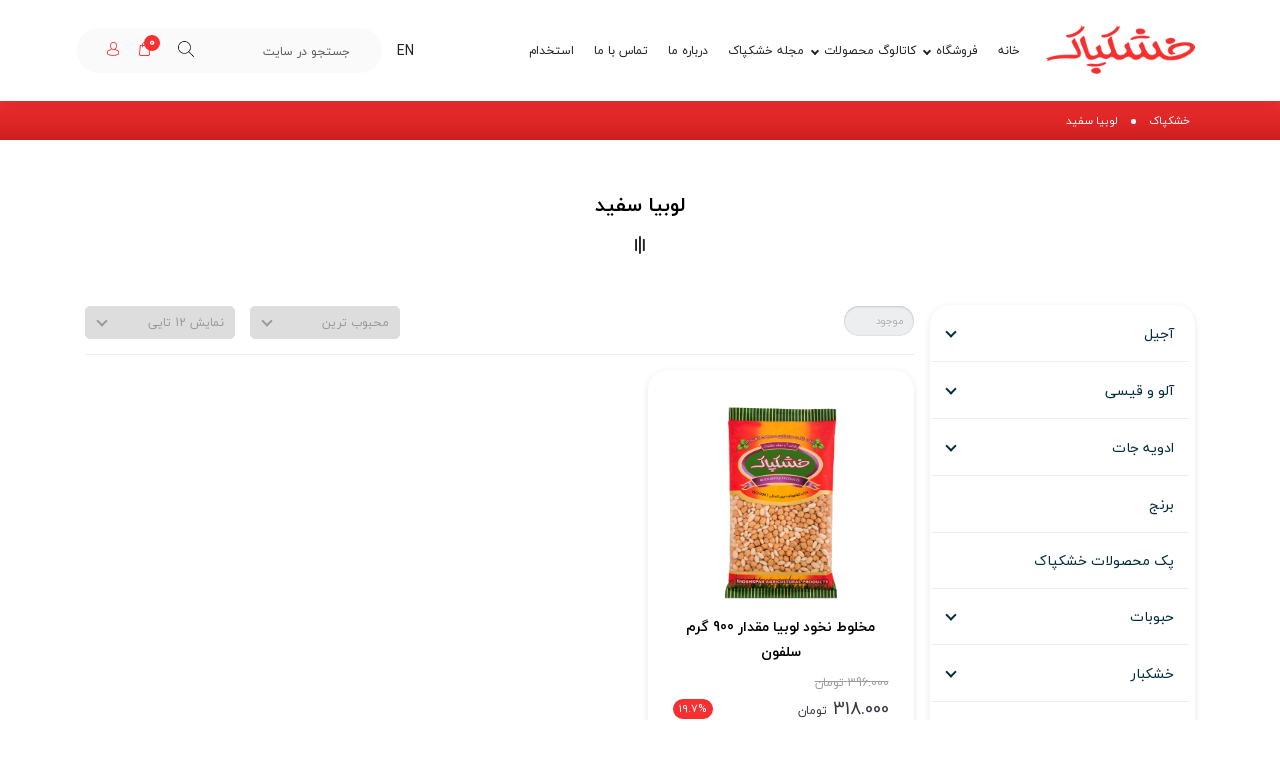

--- FILE ---
content_type: text/html; charset=UTF-8
request_url: https://www.khoshkpak.com/product-tag/%D9%84%D9%88%D8%A8%DB%8C%D8%A7-%D8%B3%D9%81%DB%8C%D8%AF/
body_size: 17667
content:
<!DOCTYPE html><html dir="rtl" lang="fa-IR"><head>  <script async src="https://www.googletagmanager.com/gtag/js?id=UA-178407706-1"></script> <script>window.dataLayer = window.dataLayer || [];
  function gtag(){dataLayer.push(arguments);}
  gtag('js', new Date());

  gtag('config', 'UA-178407706-1');</script> <script>!function (t, e, n) {
		t.yektanetAnalyticsObject = n, t[n] = t[n] || function () {
			t[n].q.push(arguments)
		}, t[n].q = t[n].q || [];
		var a = new Date, r = a.getFullYear().toString() + "0" + a.getMonth() + "0" + a.getDate() + "0" + a.getHours(),
			c = e.getElementsByTagName("script")[0], s = e.createElement("script");
		s.id = "ua-script-glSYilOF"; s.dataset.analyticsobject = n; s.async = 1; s.type = "text/javascript";
		s.src = "https://cdn.yektanet.com/rg_woebegone/scripts_v3/glSYilOF/rg.complete.js?v=" + r, c.parentNode.insertBefore(s, c)
	}(window, document, "yektanet");</script> <meta charset="utf-8"><meta name="viewport" content="width=device-width, initial-scale=1, shrink-to-fit=no"><link rel="pingback" href=""><link rel="shortcut icon" type="image/png" href="https://www.khoshkpak.com/wp-content/uploads/2024/11/footerlogo.png"/><meta name='robots' content='index, follow, max-image-preview:large, max-snippet:-1, max-video-preview:-1' /><style>img:is([sizes="auto" i],[sizes^="auto," i]){contain-intrinsic-size:3000px 1500px}</style><title>لوبیا سفید | فروشگاه اینترنتی خشکپاک</title><link rel="canonical" href="https://www.khoshkpak.com/product-tag/لوبیا-سفید/" /><meta property="og:locale" content="fa_IR" /><meta property="og:type" content="article" /><meta property="og:title" content="لوبیا سفید | فروشگاه اینترنتی خشکپاک" /><meta property="og:url" content="https://www.khoshkpak.com/product-tag/لوبیا-سفید/" /><meta property="og:site_name" content="فروشگاه اینترنتی خشکپاک" /><meta property="og:image" content="https://www.khoshkpak.com/wp-content/uploads/2024/11/logo.png" /><meta property="og:image:width" content="207" /><meta property="og:image:height" content="68" /><meta property="og:image:type" content="image/png" /> <script type="application/ld+json" class="yoast-schema-graph">{"@context":"https://schema.org","@graph":[{"@type":"CollectionPage","@id":"https://www.khoshkpak.com/product-tag/%d9%84%d9%88%d8%a8%db%8c%d8%a7-%d8%b3%d9%81%db%8c%d8%af/","url":"https://www.khoshkpak.com/product-tag/%d9%84%d9%88%d8%a8%db%8c%d8%a7-%d8%b3%d9%81%db%8c%d8%af/","name":"لوبیا سفید | فروشگاه اینترنتی خشکپاک","isPartOf":{"@id":"https://www.khoshkpak.com/#website"},"primaryImageOfPage":{"@id":"https://www.khoshkpak.com/product-tag/%d9%84%d9%88%d8%a8%db%8c%d8%a7-%d8%b3%d9%81%db%8c%d8%af/#primaryimage"},"image":{"@id":"https://www.khoshkpak.com/product-tag/%d9%84%d9%88%d8%a8%db%8c%d8%a7-%d8%b3%d9%81%db%8c%d8%af/#primaryimage"},"thumbnailUrl":"https://www.khoshkpak.com/wp-content/uploads/2020/03/DSC_1285.png","breadcrumb":{"@id":"https://www.khoshkpak.com/product-tag/%d9%84%d9%88%d8%a8%db%8c%d8%a7-%d8%b3%d9%81%db%8c%d8%af/#breadcrumb"},"inLanguage":"fa-IR"},{"@type":"ImageObject","inLanguage":"fa-IR","@id":"https://www.khoshkpak.com/product-tag/%d9%84%d9%88%d8%a8%db%8c%d8%a7-%d8%b3%d9%81%db%8c%d8%af/#primaryimage","url":"https://www.khoshkpak.com/wp-content/uploads/2020/03/DSC_1285.png","contentUrl":"https://www.khoshkpak.com/wp-content/uploads/2020/03/DSC_1285.png","width":600,"height":600},{"@type":"BreadcrumbList","@id":"https://www.khoshkpak.com/product-tag/%d9%84%d9%88%d8%a8%db%8c%d8%a7-%d8%b3%d9%81%db%8c%d8%af/#breadcrumb","itemListElement":[{"@type":"ListItem","position":1,"name":"خشکپاک","item":"https://www.khoshkpak.com/"},{"@type":"ListItem","position":2,"name":"لوبیا سفید"}]},{"@type":"WebSite","@id":"https://www.khoshkpak.com/#website","url":"https://www.khoshkpak.com/","name":"فروشگاه اینترنتی خشکپاک","description":"محصولات کشاورزی ارگانیک خشکپاک","alternateName":"خشکپاک","potentialAction":[{"@type":"SearchAction","target":{"@type":"EntryPoint","urlTemplate":"https://www.khoshkpak.com/?s={search_term_string}"},"query-input":{"@type":"PropertyValueSpecification","valueRequired":true,"valueName":"search_term_string"}}],"inLanguage":"fa-IR"}]}</script> <link href='https://fonts.gstatic.com' crossorigin rel='preconnect' /><link data-minify="1" rel='stylesheet' id='local-iran-fonts-css' href='https://www.khoshkpak.com/wp-content/cache/min/1/wp-content/plugins/revslider/revslider-fonts/fonts-4eb8f935e619174c2aae8a920586fa6f.css' media='all' /><link rel='stylesheet' id='wp-block-library-rtl-css' href='https://www.khoshkpak.com/wp-includes/css/dist/block-library/style-rtl.min.css' media='all' /><style id='classic-theme-styles-inline-css'>
/*! This file is auto-generated */
.wp-block-button__link{color:#fff;background-color:#32373c;border-radius:9999px;box-shadow:none;text-decoration:none;padding:calc(.667em + 2px) calc(1.333em + 2px);font-size:1.125em}.wp-block-file__button{background:#32373c;color:#fff;text-decoration:none}</style><style id='global-styles-inline-css'>:root{--wp--preset--aspect-ratio--square:1;--wp--preset--aspect-ratio--4-3:4/3;--wp--preset--aspect-ratio--3-4:3/4;--wp--preset--aspect-ratio--3-2:3/2;--wp--preset--aspect-ratio--2-3:2/3;--wp--preset--aspect-ratio--16-9:16/9;--wp--preset--aspect-ratio--9-16:9/16;--wp--preset--color--black:#000;--wp--preset--color--cyan-bluish-gray:#abb8c3;--wp--preset--color--white:#fff;--wp--preset--color--pale-pink:#f78da7;--wp--preset--color--vivid-red:#cf2e2e;--wp--preset--color--luminous-vivid-orange:#ff6900;--wp--preset--color--luminous-vivid-amber:#fcb900;--wp--preset--color--light-green-cyan:#7bdcb5;--wp--preset--color--vivid-green-cyan:#00d084;--wp--preset--color--pale-cyan-blue:#8ed1fc;--wp--preset--color--vivid-cyan-blue:#0693e3;--wp--preset--color--vivid-purple:#9b51e0;--wp--preset--gradient--vivid-cyan-blue-to-vivid-purple:linear-gradient(135deg,rgba(6,147,227,1) 0%,rgb(155,81,224) 100%);--wp--preset--gradient--light-green-cyan-to-vivid-green-cyan:linear-gradient(135deg,rgb(122,220,180) 0%,rgb(0,208,130) 100%);--wp--preset--gradient--luminous-vivid-amber-to-luminous-vivid-orange:linear-gradient(135deg,rgba(252,185,0,1) 0%,rgba(255,105,0,1) 100%);--wp--preset--gradient--luminous-vivid-orange-to-vivid-red:linear-gradient(135deg,rgba(255,105,0,1) 0%,rgb(207,46,46) 100%);--wp--preset--gradient--very-light-gray-to-cyan-bluish-gray:linear-gradient(135deg,rgb(238,238,238) 0%,rgb(169,184,195) 100%);--wp--preset--gradient--cool-to-warm-spectrum:linear-gradient(135deg,rgb(74,234,220) 0%,rgb(151,120,209) 20%,rgb(207,42,186) 40%,rgb(238,44,130) 60%,rgb(251,105,98) 80%,rgb(254,248,76) 100%);--wp--preset--gradient--blush-light-purple:linear-gradient(135deg,rgb(255,206,236) 0%,rgb(152,150,240) 100%);--wp--preset--gradient--blush-bordeaux:linear-gradient(135deg,rgb(254,205,165) 0%,rgb(254,45,45) 50%,rgb(107,0,62) 100%);--wp--preset--gradient--luminous-dusk:linear-gradient(135deg,rgb(255,203,112) 0%,rgb(199,81,192) 50%,rgb(65,88,208) 100%);--wp--preset--gradient--pale-ocean:linear-gradient(135deg,rgb(255,245,203) 0%,rgb(182,227,212) 50%,rgb(51,167,181) 100%);--wp--preset--gradient--electric-grass:linear-gradient(135deg,rgb(202,248,128) 0%,rgb(113,206,126) 100%);--wp--preset--gradient--midnight:linear-gradient(135deg,rgb(2,3,129) 0%,rgb(40,116,252) 100%);--wp--preset--font-size--small:13px;--wp--preset--font-size--medium:20px;--wp--preset--font-size--large:36px;--wp--preset--font-size--x-large:42px;--wp--preset--spacing--20:.44rem;--wp--preset--spacing--30:.67rem;--wp--preset--spacing--40:1rem;--wp--preset--spacing--50:1.5rem;--wp--preset--spacing--60:2.25rem;--wp--preset--spacing--70:3.38rem;--wp--preset--spacing--80:5.06rem;--wp--preset--shadow--natural:6px 6px 9px rgba(0,0,0,.2);--wp--preset--shadow--deep:12px 12px 50px rgba(0,0,0,.4);--wp--preset--shadow--sharp:6px 6px 0 rgba(0,0,0,.2);--wp--preset--shadow--outlined:6px 6px 0 -3px rgba(255,255,255,1),6px 6px rgba(0,0,0,1);--wp--preset--shadow--crisp:6px 6px 0 rgba(0,0,0,1)}:where(.is-layout-flex){gap:.5em}:where(.is-layout-grid){gap:.5em}body .is-layout-flex{display:flex}.is-layout-flex{flex-wrap:wrap;align-items:center}.is-layout-flex>:is(*,div){margin:0}body .is-layout-grid{display:grid}.is-layout-grid>:is(*,div){margin:0}:where(.wp-block-columns.is-layout-flex){gap:2em}:where(.wp-block-columns.is-layout-grid){gap:2em}:where(.wp-block-post-template.is-layout-flex){gap:1.25em}:where(.wp-block-post-template.is-layout-grid){gap:1.25em}.has-black-color{color:var(--wp--preset--color--black)!important}.has-cyan-bluish-gray-color{color:var(--wp--preset--color--cyan-bluish-gray)!important}.has-white-color{color:var(--wp--preset--color--white)!important}.has-pale-pink-color{color:var(--wp--preset--color--pale-pink)!important}.has-vivid-red-color{color:var(--wp--preset--color--vivid-red)!important}.has-luminous-vivid-orange-color{color:var(--wp--preset--color--luminous-vivid-orange)!important}.has-luminous-vivid-amber-color{color:var(--wp--preset--color--luminous-vivid-amber)!important}.has-light-green-cyan-color{color:var(--wp--preset--color--light-green-cyan)!important}.has-vivid-green-cyan-color{color:var(--wp--preset--color--vivid-green-cyan)!important}.has-pale-cyan-blue-color{color:var(--wp--preset--color--pale-cyan-blue)!important}.has-vivid-cyan-blue-color{color:var(--wp--preset--color--vivid-cyan-blue)!important}.has-vivid-purple-color{color:var(--wp--preset--color--vivid-purple)!important}.has-black-background-color{background-color:var(--wp--preset--color--black)!important}.has-cyan-bluish-gray-background-color{background-color:var(--wp--preset--color--cyan-bluish-gray)!important}.has-white-background-color{background-color:var(--wp--preset--color--white)!important}.has-pale-pink-background-color{background-color:var(--wp--preset--color--pale-pink)!important}.has-vivid-red-background-color{background-color:var(--wp--preset--color--vivid-red)!important}.has-luminous-vivid-orange-background-color{background-color:var(--wp--preset--color--luminous-vivid-orange)!important}.has-luminous-vivid-amber-background-color{background-color:var(--wp--preset--color--luminous-vivid-amber)!important}.has-light-green-cyan-background-color{background-color:var(--wp--preset--color--light-green-cyan)!important}.has-vivid-green-cyan-background-color{background-color:var(--wp--preset--color--vivid-green-cyan)!important}.has-pale-cyan-blue-background-color{background-color:var(--wp--preset--color--pale-cyan-blue)!important}.has-vivid-cyan-blue-background-color{background-color:var(--wp--preset--color--vivid-cyan-blue)!important}.has-vivid-purple-background-color{background-color:var(--wp--preset--color--vivid-purple)!important}.has-black-border-color{border-color:var(--wp--preset--color--black)!important}.has-cyan-bluish-gray-border-color{border-color:var(--wp--preset--color--cyan-bluish-gray)!important}.has-white-border-color{border-color:var(--wp--preset--color--white)!important}.has-pale-pink-border-color{border-color:var(--wp--preset--color--pale-pink)!important}.has-vivid-red-border-color{border-color:var(--wp--preset--color--vivid-red)!important}.has-luminous-vivid-orange-border-color{border-color:var(--wp--preset--color--luminous-vivid-orange)!important}.has-luminous-vivid-amber-border-color{border-color:var(--wp--preset--color--luminous-vivid-amber)!important}.has-light-green-cyan-border-color{border-color:var(--wp--preset--color--light-green-cyan)!important}.has-vivid-green-cyan-border-color{border-color:var(--wp--preset--color--vivid-green-cyan)!important}.has-pale-cyan-blue-border-color{border-color:var(--wp--preset--color--pale-cyan-blue)!important}.has-vivid-cyan-blue-border-color{border-color:var(--wp--preset--color--vivid-cyan-blue)!important}.has-vivid-purple-border-color{border-color:var(--wp--preset--color--vivid-purple)!important}.has-vivid-cyan-blue-to-vivid-purple-gradient-background{background:var(--wp--preset--gradient--vivid-cyan-blue-to-vivid-purple)!important}.has-light-green-cyan-to-vivid-green-cyan-gradient-background{background:var(--wp--preset--gradient--light-green-cyan-to-vivid-green-cyan)!important}.has-luminous-vivid-amber-to-luminous-vivid-orange-gradient-background{background:var(--wp--preset--gradient--luminous-vivid-amber-to-luminous-vivid-orange)!important}.has-luminous-vivid-orange-to-vivid-red-gradient-background{background:var(--wp--preset--gradient--luminous-vivid-orange-to-vivid-red)!important}.has-very-light-gray-to-cyan-bluish-gray-gradient-background{background:var(--wp--preset--gradient--very-light-gray-to-cyan-bluish-gray)!important}.has-cool-to-warm-spectrum-gradient-background{background:var(--wp--preset--gradient--cool-to-warm-spectrum)!important}.has-blush-light-purple-gradient-background{background:var(--wp--preset--gradient--blush-light-purple)!important}.has-blush-bordeaux-gradient-background{background:var(--wp--preset--gradient--blush-bordeaux)!important}.has-luminous-dusk-gradient-background{background:var(--wp--preset--gradient--luminous-dusk)!important}.has-pale-ocean-gradient-background{background:var(--wp--preset--gradient--pale-ocean)!important}.has-electric-grass-gradient-background{background:var(--wp--preset--gradient--electric-grass)!important}.has-midnight-gradient-background{background:var(--wp--preset--gradient--midnight)!important}.has-small-font-size{font-size:var(--wp--preset--font-size--small)!important}.has-medium-font-size{font-size:var(--wp--preset--font-size--medium)!important}.has-large-font-size{font-size:var(--wp--preset--font-size--large)!important}.has-x-large-font-size{font-size:var(--wp--preset--font-size--x-large)!important}:where(.wp-block-post-template.is-layout-flex){gap:1.25em}:where(.wp-block-post-template.is-layout-grid){gap:1.25em}:where(.wp-block-columns.is-layout-flex){gap:2em}:where(.wp-block-columns.is-layout-grid){gap:2em}:root :where(.wp-block-pullquote){font-size:1.5em;line-height:1.6}</style><link data-minify="1" rel='stylesheet' id='rs-plugin-settings-css' href='https://www.khoshkpak.com/wp-content/cache/min/1/wp-content/plugins/revslider/public/assets/css/rs6-416a11f1544550a1cb45439a721a5951.css' media='all' /><style id='rs-plugin-settings-inline-css'></style><style id='woocommerce-inline-inline-css'>.woocommerce form .form-row .required{visibility:visible}</style><link data-minify="1" rel='stylesheet' id='brands-styles-css' href='https://www.khoshkpak.com/wp-content/cache/min/1/wp-content/plugins/woocommerce/assets/css/brands-7d1ce67c3f8cfec20eb73cae08946f4e.css' media='all' /><link rel='stylesheet' id='bootstrap-css' href='https://www.khoshkpak.com/wp-content/themes/websima/assets/css/bootstrap.min.css' media='all' /><link data-minify="1" rel='stylesheet' id='animate-css' href='https://www.khoshkpak.com/wp-content/cache/min/1/wp-content/themes/websima/assets/css/animate-5c337529b5fc5263289dec072ab9972d.css' media='all' /><link data-minify="1" rel='stylesheet' id='owltheme-css' href='https://www.khoshkpak.com/wp-content/cache/min/1/wp-content/themes/websima/assets/css/owl-theme-790619303d8eda05c182c9b787d75573.css' media='all' /><link rel='stylesheet' id='OwlCarousel.min-css' href='https://www.khoshkpak.com/wp-content/themes/websima/assets/css/OwlCarousel.min.css' media='all' /><link data-minify="1" rel='stylesheet' id='homecss-css' href='https://www.khoshkpak.com/wp-content/cache/min/1/wp-content/themes/websima/assets/css/home-f95afae8409ca6ee8a487415fb95d640.css' media='all' /><link data-minify="1" rel='stylesheet' id='style-css' href='https://www.khoshkpak.com/wp-content/cache/min/1/wp-content/themes/websima/style-921acabee00a56c506ddb5421cf577f1.css' media='all' /><link data-minify="1" rel='stylesheet' id='responsive-css' href='https://www.khoshkpak.com/wp-content/cache/min/1/wp-content/themes/websima/assets/css/responsive-caed4f63ca1bcd3f328440f2acda86b2.css' media='all' /><link data-minify="1" rel='stylesheet' id='websima-fast-search-css' href='https://www.khoshkpak.com/wp-content/cache/min/1/wp-content/themes/websima/includes/websima-fast-search/assets/css/style-fe0786df543f07acef6a2e817493f73d.css' media='all' /><style id='rocket-lazyload-inline-css'>.rll-youtube-player{position:relative;padding-bottom:56.23%;height:0;overflow:hidden;max-width:100%}.rll-youtube-player iframe{position:absolute;top:0;left:0;width:100%;height:100%;z-index:100;background:0 0}.rll-youtube-player img{bottom:0;display:block;left:0;margin:auto;max-width:100%;width:100%;position:absolute;right:0;top:0;border:none;height:auto;cursor:pointer;-webkit-transition:.4s all;-moz-transition:.4s all;transition:.4s all}.rll-youtube-player img:hover{-webkit-filter:brightness(75%)}.rll-youtube-player .play{height:72px;width:72px;left:50%;top:50%;margin-left:-36px;margin-top:-36px;position:absolute;background:url(https://www.khoshkpak.com/wp-content/plugins/wp-rocket00/assets/img/youtube.png) no-repeat;cursor:pointer}</style> <script src="https://www.khoshkpak.com/wp-includes/js/jquery/jquery.min.js" id="jquery-core-js"></script> <script src="https://www.khoshkpak.com/wp-content/plugins/revslider/public/assets/js/revolution.tools.min.js" id="tp-tools-js" defer></script> <script src="https://www.khoshkpak.com/wp-content/plugins/revslider/public/assets/js/rs6.min.js" id="revmin-js" defer></script> <script src="https://www.khoshkpak.com/wp-content/plugins/woocommerce/assets/js/jquery-blockui/jquery.blockUI.min.js" id="jquery-blockui-js" defer="defer" data-wp-strategy="defer"></script> <script id="wc-add-to-cart-js-extra">/* <![CDATA[ */ var wc_add_to_cart_params = {"ajax_url":"\/wp-admin\/admin-ajax.php","wc_ajax_url":"\/?wc-ajax=%%endpoint%%","i18n_view_cart":"\u0645\u0634\u0627\u0647\u062f\u0647 \u0633\u0628\u062f \u062e\u0631\u06cc\u062f","cart_url":"https:\/\/www.khoshkpak.com\/cart\/","is_cart":"","cart_redirect_after_add":"no"}; /* ]]> */</script> <script src="https://www.khoshkpak.com/wp-content/plugins/woocommerce/assets/js/frontend/add-to-cart.min.js" id="wc-add-to-cart-js" defer="defer" data-wp-strategy="defer"></script> <script src="https://www.khoshkpak.com/wp-content/plugins/woocommerce/assets/js/js-cookie/js.cookie.min.js" id="js-cookie-js" defer="defer" data-wp-strategy="defer"></script> <script id="woocommerce-js-extra">/* <![CDATA[ */ var woocommerce_params = {"ajax_url":"\/wp-admin\/admin-ajax.php","wc_ajax_url":"\/?wc-ajax=%%endpoint%%","i18n_password_show":"\u0646\u0645\u0627\u06cc\u0634 \u0631\u0645\u0632\u0639\u0628\u0648\u0631","i18n_password_hide":"Hide password"}; /* ]]> */</script> <script src="https://www.khoshkpak.com/wp-content/plugins/woocommerce/assets/js/frontend/woocommerce.min.js" id="woocommerce-js" defer="defer" data-wp-strategy="defer"></script> <meta name="generator" content="Redux 4.5.6" /> <noscript><style>.woocommerce-product-gallery{opacity:1!important}</style></noscript><meta name="generator" content="Powered by Slider Revolution 6.1.5 - responsive, Mobile-Friendly Slider Plugin for WordPress with comfortable drag and drop interface." /><link rel="icon" href="https://www.khoshkpak.com/wp-content/uploads/2024/11/footerlogo-150x74.png" sizes="32x32" /><link rel="icon" href="https://www.khoshkpak.com/wp-content/uploads/2024/11/footerlogo.png" sizes="192x192" /><link rel="apple-touch-icon" href="https://www.khoshkpak.com/wp-content/uploads/2024/11/footerlogo.png" /><meta name="msapplication-TileImage" content="https://www.khoshkpak.com/wp-content/uploads/2024/11/footerlogo.png" /> <script>function setREVStartSize(t){try{var h,e=document.getElementById(t.c).parentNode.offsetWidth;if(e=0===e||isNaN(e)?window.innerWidth:e,t.tabw=void 0===t.tabw?0:parseInt(t.tabw),t.thumbw=void 0===t.thumbw?0:parseInt(t.thumbw),t.tabh=void 0===t.tabh?0:parseInt(t.tabh),t.thumbh=void 0===t.thumbh?0:parseInt(t.thumbh),t.tabhide=void 0===t.tabhide?0:parseInt(t.tabhide),t.thumbhide=void 0===t.thumbhide?0:parseInt(t.thumbhide),t.mh=void 0===t.mh||""==t.mh||"auto"===t.mh?0:parseInt(t.mh,0),"fullscreen"===t.layout||"fullscreen"===t.l)h=Math.max(t.mh,window.innerHeight);else{for(var i in t.gw=Array.isArray(t.gw)?t.gw:[t.gw],t.rl)void 0!==t.gw[i]&&0!==t.gw[i]||(t.gw[i]=t.gw[i-1]);for(var i in t.gh=void 0===t.el||""===t.el||Array.isArray(t.el)&&0==t.el.length?t.gh:t.el,t.gh=Array.isArray(t.gh)?t.gh:[t.gh],t.rl)void 0!==t.gh[i]&&0!==t.gh[i]||(t.gh[i]=t.gh[i-1]);var r,a=new Array(t.rl.length),n=0;for(var i in t.tabw=t.tabhide>=e?0:t.tabw,t.thumbw=t.thumbhide>=e?0:t.thumbw,t.tabh=t.tabhide>=e?0:t.tabh,t.thumbh=t.thumbhide>=e?0:t.thumbh,t.rl)a[i]=t.rl[i]<window.innerWidth?0:t.rl[i];for(var i in r=a[0],a)r>a[i]&&0<a[i]&&(r=a[i],n=i);var d=e>t.gw[n]+t.tabw+t.thumbw?1:(e-(t.tabw+t.thumbw))/t.gw[n];h=t.gh[n]*d+(t.tabh+t.thumbh)}void 0===window.rs_init_css&&(window.rs_init_css=document.head.appendChild(document.createElement("style"))),document.getElementById(t.c).height=h,window.rs_init_css.innerHTML+="#"+t.c+"_wrapper { height: "+h+"px }"}catch(t){console.log("Failure at Presize of Slider:"+t)}};</script> <style id="wp-custom-css">.hidden-content{display:none;align-content}</style><noscript><style id="rocket-lazyload-nojs-css">.rll-youtube-player,[data-lazy-src]{display:none!important}</style></noscript><link rel="manifest" href="/manifest.json">  <script>(function(){
                var now = new Date();
                var version = now.getFullYear().toString() + "0" + now.getMonth() + "0" + now.getDate() +
                    "0" + now.getHours();
                var head = document.getElementsByTagName("head")[0];
                var link = document.createElement("link");
                link.rel = "stylesheet";
                link.href = "https://app.najva.com/static/css/local-messaging.css" + "?v=" + version;
                head.appendChild(link);
                var script = document.createElement("script");
                script.type = "text/javascript";
                script.async = true;
                script.src = "https://app.najva.com/static/js/scripts/khoshkpak-website-32489-da070af6-5da3-4aae-a6d4-93bfe1166567.js" + "?v=" + version;
                head.appendChild(script);
                })()</script> <div class="custom-link-container" id="20e9caab-adbf-47a3-b0ab-fe2a69fd4ad2"></div></head><body class="rtl archive tax-product_tag term-713 wp-theme-websima another-page theme-websima woocommerce woocommerce-page woocommerce-no-js safari osx"><div class="sticky_head"><header id="header" class="kheader" ><div class="container"><div class="row align-items-center"><div class="col-6 col-sm-5 col-md-4 col-lg-8 main_navbar"><div class="row"><div class="col-md-6 col-lg-3 col-sm-7 col-6 logo_wrap"> <a class="logo-header" href="https://www.khoshkpak.com" ><img src="data:image/svg+xml,%3Csvg%20xmlns='http://www.w3.org/2000/svg'%20viewBox='0%200%20207%2068'%3E%3C/svg%3E" width="207" height="68" alt="فروشگاه اینترنتی خشکپاک" data-lazy-src="https://www.khoshkpak.com/wp-content/uploads/2024/11/logo.png" /><noscript><img src="https://www.khoshkpak.com/wp-content/uploads/2024/11/logo.png" width="207" height="68" alt="فروشگاه اینترنتی خشکپاک" /></noscript></a></div><div class="d-none d-lg-block col-md-6 col-lg-9 desktop_menu"><div class="navbar-collapse navbar-ex1-collapse" id="bs-megadropdown-tabs"><div class="menu-wrapper"><ul id="menu-basicmenu" class="main-menu"><li id="menu-item-232" class="menu-item menu-item-type-custom menu-item-object-custom menu-item-home menu-item-232"><a href="https://www.khoshkpak.com//">خانه</a></li><li id="menu-item-299" class="menu-item menu-item-type-post_type menu-item-object-page menu-item-has-children menu-item-299"><a href="https://www.khoshkpak.com/shop/">فروشگاه</a><ul class="sub-menu"><li id="menu-item-4625" class="menu-item menu-item-type-custom menu-item-object-custom menu-item-4625"><a href="https://www.khoshkpak.com/product-category/%d8%a7%d8%af%d9%88%db%8c%d9%87-%d8%ac%d8%a7%d8%aa/">ادویه</a></li><li id="menu-item-2712" class="menu-item menu-item-type-custom menu-item-object-custom menu-item-2712"><a href="https://www.khoshkpak.com/product-category/%d9%84%d9%88%d8%a7%d8%b4%da%a9/">لواشک</a></li><li id="menu-item-2713" class="menu-item menu-item-type-custom menu-item-object-custom menu-item-2713"><a href="https://www.khoshkpak.com/product-category/nuts/">آجیل</a></li><li id="menu-item-2718" class="menu-item menu-item-type-custom menu-item-object-custom menu-item-2718"><a href="https://www.khoshkpak.com/product-category/dried-fruits/">خشکبار</a></li><li id="menu-item-2717" class="menu-item menu-item-type-custom menu-item-object-custom menu-item-2717"><a href="https://www.khoshkpak.com/product-category/%d8%ad%d8%a8%d9%88%d8%a8%d8%a7%d8%aa/">حبوبات</a></li><li id="menu-item-2714" class="menu-item menu-item-type-custom menu-item-object-custom menu-item-2714"><a href="https://www.khoshkpak.com/product-category/%d8%a2%d9%84%d9%88-%d9%88-%d9%82%db%8c%d8%b3%db%8c/">آلو و قیسی</a></li><li id="menu-item-2719" class="menu-item menu-item-type-custom menu-item-object-custom menu-item-2719"><a href="https://www.khoshkpak.com/product-category/%d8%b2%d8%b9%d9%81%d8%b1%d8%a7%d9%86/">زعفران</a></li><li id="menu-item-2720" class="menu-item menu-item-type-custom menu-item-object-custom menu-item-2720"><a href="https://www.khoshkpak.com/product-category/%d8%b3%d8%a8%d8%b2%db%8c/">سبزی</a></li><li id="menu-item-2721" class="menu-item menu-item-type-custom menu-item-object-custom menu-item-2721"><a href="https://www.khoshkpak.com/product-category/%d8%ba%d9%84%d8%a7%d8%aa/">غلات</a></li><li id="menu-item-2715" class="menu-item menu-item-type-custom menu-item-object-custom menu-item-2715"><a href="https://www.khoshkpak.com/product-category/%d8%a8%d8%b1%d9%86%d8%ac/">برنج</a></li><li id="menu-item-2722" class="menu-item menu-item-type-custom menu-item-object-custom menu-item-2722"><a href="https://www.khoshkpak.com/product-category/%d9%82%d9%86%d8%af/">قند</a></li><li id="menu-item-2716" class="menu-item menu-item-type-custom menu-item-object-custom menu-item-2716"><a href="https://www.khoshkpak.com/product-category/%d9%be%da%a9-%d9%85%d8%ad%d8%b5%d9%88%d9%84%d8%a7%d8%aa-%d8%ae%d8%b4%da%a9%d9%be%d8%a7%da%a9/">پک محصولات خشکپاک</a></li></ul></li><li id="menu-item-57" class="menu-item menu-item-type-custom menu-item-object-custom menu-item-has-children menu-item-57"><a href="https://www.khoshkpak.com//shop/">کاتالوگ محصولات</a><ul class="sub-menu"><li id="menu-item-444" class="menu-item menu-item-type-custom menu-item-object-custom menu-item-has-children menu-item-444"><a href="https://www.khoshkpak.com/آجیل-و-برگه-میوه/">آجیل و میوه خشک</a><ul class="sub-menu"><li id="menu-item-445" class="menu-item menu-item-type-custom menu-item-object-custom menu-item-445"><a href="https://www.khoshkpak.com/salted-nuts/">آجیل شور</a></li><li id="menu-item-446" class="menu-item menu-item-type-custom menu-item-object-custom menu-item-446"><a href="https://www.khoshkpak.com//sweet-nuts/">آجیل شیرین</a></li><li id="menu-item-447" class="menu-item menu-item-type-custom menu-item-object-custom menu-item-447"><a href="https://www.khoshkpak.com//pistachio/">پسته</a></li><li id="menu-item-450" class="menu-item menu-item-type-custom menu-item-object-custom menu-item-450"><a href="https://www.khoshkpak.com/بادام-زمینی-با-پوست-خشکپاک/">بادام زمینی</a></li><li id="menu-item-451" class="menu-item menu-item-type-custom menu-item-object-custom menu-item-451"><a href="https://www.khoshkpak.com/فندق-خشکپاک/">فندق</a></li><li id="menu-item-452" class="menu-item menu-item-type-custom menu-item-object-custom menu-item-452"><a href="https://www.khoshkpak.com/گردو/">گردو</a></li><li id="menu-item-454" class="menu-item menu-item-type-custom menu-item-object-custom menu-item-454"><a href="https://www.khoshkpak.com/تخمه-هندوانه-4/">تخمه</a></li><li id="menu-item-455" class="menu-item menu-item-type-custom menu-item-object-custom menu-item-455"><a href="https://www.khoshkpak.com/آجیل-سویا/">آجیل سویا</a></li></ul></li><li id="menu-item-300" class="menu-item menu-item-type-custom menu-item-object-custom menu-item-has-children menu-item-300"><a href="https://www.khoshkpak.com/خشکبار/">خشکبار</a><ul class="sub-menu"><li id="menu-item-1812" class="menu-item menu-item-type-post_type menu-item-object-page menu-item-1812"><a href="https://www.khoshkpak.com/%d8%ae%d8%b1%d9%85%d8%a7/">خرما</a></li><li id="menu-item-2211" class="menu-item menu-item-type-post_type menu-item-object-page menu-item-2211"><a href="https://www.khoshkpak.com/%d8%a8%d8%a7%d8%af%d8%a7%d9%85/">بادام</a></li><li id="menu-item-432" class="menu-item menu-item-type-custom menu-item-object-custom menu-item-432"><a href="https://www.khoshkpak.com/dried-berries">توت</a></li><li id="menu-item-433" class="menu-item menu-item-type-custom menu-item-object-custom menu-item-433"><a href="https://www.khoshkpak.com/dried-fig">انجیر</a></li><li id="menu-item-436" class="menu-item menu-item-type-custom menu-item-object-custom menu-item-436"><a href="https://www.khoshkpak.com/raisins/">کشمش</a></li><li id="menu-item-439" class="menu-item menu-item-type-custom menu-item-object-custom menu-item-439"><a href="https://www.khoshkpak.com/barberry/">زرشک</a></li><li id="menu-item-440" class="menu-item menu-item-type-custom menu-item-object-custom menu-item-440"><a href="https://www.khoshkpak.com/limu-omani">لیمو عمانی</a></li><li id="menu-item-441" class="menu-item menu-item-type-custom menu-item-object-custom menu-item-441"><a href="https://www.khoshkpak.com/pistachio-slice/">خلال پسته</a></li><li id="menu-item-1834" class="menu-item menu-item-type-post_type menu-item-object-page menu-item-1834"><a href="https://www.khoshkpak.com/%d8%ae%d9%84%d8%a7%d9%84-%d8%a8%d8%a7%d8%af%d8%a7%d9%85-%d8%ae%d8%b4%da%a9%d9%be%d8%a7%da%a9/">خلال بادام</a></li><li id="menu-item-491" class="menu-item menu-item-type-custom menu-item-object-custom menu-item-491"><a href="https://www.khoshkpak.com/sesame-seeds">کنجد</a></li><li id="menu-item-443" class="menu-item menu-item-type-custom menu-item-object-custom menu-item-443"><a href="https://www.khoshkpak.com/پودر-نارگیل-خشکپاک/">پودر نارگیل</a></li></ul></li><li id="menu-item-456" class="menu-item menu-item-type-custom menu-item-object-custom menu-item-has-children menu-item-456"><a href="https://www.khoshkpak.com/حبوبات/">حبوبات</a><ul class="sub-menu"><li id="menu-item-458" class="menu-item menu-item-type-custom menu-item-object-custom menu-item-458"><a href="https://www.khoshkpak.com/عدس-خشکپاک/">عدس</a></li><li id="menu-item-460" class="menu-item menu-item-type-custom menu-item-object-custom menu-item-460"><a href="https://www.khoshkpak.com/yellow-split-peas/">لپه</a></li><li id="menu-item-461" class="menu-item menu-item-type-custom menu-item-object-custom menu-item-461"><a href="https://www.khoshkpak.com/لوبیا-سفید-خشکپاک/">لوبیا سفید</a></li><li id="menu-item-465" class="menu-item menu-item-type-custom menu-item-object-custom menu-item-465"><a href="https://www.khoshkpak.com/لوبیا-چشم-بلبلی-خشکپاک/">لوبیا چشم بلبلی</a></li></ul></li><li id="menu-item-480" class="menu-item menu-item-type-custom menu-item-object-custom menu-item-480"><a href="https://www.khoshkpak.com/زعفران/">زعفران</a></li><li id="menu-item-481" class="menu-item menu-item-type-custom menu-item-object-custom menu-item-has-children menu-item-481"><a href="https://www.khoshkpak.com/آلوچه-و-لواشک/">لواشک و آلوچه</a><ul class="sub-menu"><li id="menu-item-482" class="menu-item menu-item-type-custom menu-item-object-custom menu-item-482"><a href="https://www.khoshkpak.com/لواشک/">لواشک برگه ای</a></li><li id="menu-item-483" class="menu-item menu-item-type-custom menu-item-object-custom menu-item-483"><a href="https://www.khoshkpak.com/لواشک-پذیرایی/">لواشک پذیرایی</a></li><li id="menu-item-1875" class="menu-item menu-item-type-custom menu-item-object-custom menu-item-1875"><a href="https://www.khoshkpak.com/%d8%a2%d9%84%d8%a8%d8%a7%d9%84%d9%88-%d8%aa%d8%b1%d8%b4-2/">آلبالو ترش</a></li><li id="menu-item-1868" class="menu-item menu-item-type-post_type menu-item-object-page menu-item-1868"><a href="https://www.khoshkpak.com/%d8%a2%d9%84%d9%88%da%86%d9%87-%d8%aa%d8%b1%d8%b4-2/">آلوچه ترش</a></li><li id="menu-item-303" class="menu-item menu-item-type-custom menu-item-object-custom menu-item-303"><a href="https://www.khoshkpak.com/آلووقیسی/">آلو و قیسی</a></li><li id="menu-item-477" class="menu-item menu-item-type-custom menu-item-object-custom menu-item-477"><a href="https://www.khoshkpak.com/قیسی/">قیسی</a></li><li id="menu-item-475" class="menu-item menu-item-type-custom menu-item-object-custom menu-item-475"><a href="https://www.khoshkpak.com/آلو-بخارا-خشکپاک/">آلو بخارا</a></li></ul></li><li id="menu-item-486" class="menu-item menu-item-type-custom menu-item-object-custom menu-item-has-children menu-item-486"><a href="https://www.khoshkpak.com/غلات-و-برنج/">غلات و برنج</a><ul class="sub-menu"><li id="menu-item-487" class="menu-item menu-item-type-custom menu-item-object-custom menu-item-487"><a href="https://www.khoshkpak.com/برنج/">برنج</a></li><li id="menu-item-488" class="menu-item menu-item-type-custom menu-item-object-custom menu-item-488"><a href="https://www.khoshkpak.com/گندم-خشکپاک/">گندم</a></li></ul></li><li id="menu-item-492" class="menu-item menu-item-type-custom menu-item-object-custom menu-item-has-children menu-item-492"><a href="https://www.khoshkpak.com/سبزی/">سبزی</a><ul class="sub-menu"><li id="menu-item-1850" class="menu-item menu-item-type-post_type menu-item-object-page menu-item-1850"><a href="https://www.khoshkpak.com/%d9%be%db%8c%d8%a7%d8%b2-%d8%ae%d8%b4%da%a9/">پیاز خشک</a></li><li id="menu-item-493" class="menu-item menu-item-type-custom menu-item-object-custom menu-item-493"><a href="https://www.khoshkpak.com/نعناع/">نعناع</a></li><li id="menu-item-495" class="menu-item menu-item-type-custom menu-item-object-custom menu-item-495"><a href="https://www.khoshkpak.com/مرزه/">مرزه</a></li><li id="menu-item-496" class="menu-item menu-item-type-custom menu-item-object-custom menu-item-496"><a href="https://www.khoshkpak.com/شنبلیله/">شنبلیله</a></li><li id="menu-item-497" class="menu-item menu-item-type-custom menu-item-object-custom menu-item-497"><a href="https://www.khoshkpak.com/اسفناج/">اسفناج</a></li><li id="menu-item-498" class="menu-item menu-item-type-custom menu-item-object-custom menu-item-498"><a href="https://www.khoshkpak.com/تره/">تره</a></li><li id="menu-item-499" class="menu-item menu-item-type-custom menu-item-object-custom menu-item-499"><a href="https://www.khoshkpak.com/ترخون/">ترخون</a></li><li id="menu-item-500" class="menu-item menu-item-type-custom menu-item-object-custom menu-item-500"><a href="https://www.khoshkpak.com/گشنیز/">گشنیز</a></li><li id="menu-item-502" class="menu-item menu-item-type-custom menu-item-object-custom menu-item-502"><a href="https://www.khoshkpak.com/سبزی-ریحان/">ریحان</a></li><li id="menu-item-503" class="menu-item menu-item-type-custom menu-item-object-custom menu-item-503"><a href="https://www.khoshkpak.com/سبزی-قورمه/">قورمه</a></li><li id="menu-item-504" class="menu-item menu-item-type-custom menu-item-object-custom menu-item-504"><a href="https://www.khoshkpak.com/آش/">آش</a></li><li id="menu-item-1811" class="menu-item menu-item-type-post_type menu-item-object-page menu-item-1811"><a href="https://www.khoshkpak.com/%d8%b3%d8%a8%d8%b2%db%8c-%da%a9%d9%88%da%a9%d9%88/">سبزی کوکو</a></li><li id="menu-item-1809" class="menu-item menu-item-type-post_type menu-item-object-page menu-item-1809"><a href="https://www.khoshkpak.com/%d8%b3%d8%a8%d8%b2%db%8c-%da%a9%d9%88%d9%81%d8%aa%d9%87/">سبزی کوفته</a></li><li id="menu-item-1810" class="menu-item menu-item-type-post_type menu-item-object-page menu-item-1810"><a href="https://www.khoshkpak.com/%d8%b3%d8%a8%d8%b2%db%8c-%d9%be%d9%84%d9%88%db%8c%db%8c/">سبزی پلویی</a></li></ul></li><li id="menu-item-513" class="menu-item menu-item-type-custom menu-item-object-custom menu-item-has-children menu-item-513"><a href="https://www.khoshkpak.com/قند-و-عسل/">قند و عسل</a><ul class="sub-menu"><li id="menu-item-1814" class="menu-item menu-item-type-post_type menu-item-object-page menu-item-1814"><a href="https://www.khoshkpak.com/%d9%82%d9%86%d8%af-%d8%ae%d8%b4%da%a9%d9%be%d8%a7%da%a9/">قند</a></li><li id="menu-item-1813" class="menu-item menu-item-type-post_type menu-item-object-page menu-item-1813"><a href="https://www.khoshkpak.com/%d8%b9%d8%b3%d9%84-%d8%ae%d8%b4%da%a9%d9%be%d8%a7%da%a9/">عسل</a></li></ul></li></ul></li><li id="menu-item-2723" class="menu-item menu-item-type-custom menu-item-object-custom menu-item-2723"><a href="https://www.khoshkpak.com/category/news/">مجله خشکپاک</a></li><li id="menu-item-168" class="menu-item menu-item-type-post_type menu-item-object-page menu-item-168"><a href="https://www.khoshkpak.com/about/">درباره ما</a></li><li id="menu-item-170" class="menu-item menu-item-type-post_type menu-item-object-page menu-item-170"><a href="https://www.khoshkpak.com/%d8%aa%d9%85%d8%a7%d8%b3-%d8%a8%d8%a7-%d9%85%d8%a7/">تماس با ما</a></li><li id="menu-item-3895" class="menu-item menu-item-type-post_type menu-item-object-page menu-item-3895"><a href="https://www.khoshkpak.com/%d8%a7%d8%b3%d8%aa%d8%ae%d8%af%d8%a7%d9%85-2/">استخدام</a></li></ul></div></div></div><div class="d-lg-none mobile_menu_wrap"><div class="mmenu-icon"> <span><i class="icon-menu2 menumob"></i></span> منو</div></div></div></div><div class="col-6 col-sm-7 col-md-8 col-lg-4 left_header"><div class="row left_inner_header"><div class="langfa"> <a href="">EN</a></div><div class="shop_items"><div class="searching"> <span class="d-block d-sm-none mobile_search icon-search"></span> <span class="wp-fast-search-desktop"><form action="https://www.khoshkpak.com" id="search-by-json-form"><div class="search-by-json" id="search-by-json"><div class="input"> <input type="text" autocomplete="off" placeholder="جستجو در سایت" name="s" id="fast-search-input"> <input type="hidden" name="post_type" value="product"><div class="empty d-none">&times;</div><div class="icon"> <img src="data:image/svg+xml,%3Csvg%20xmlns='http://www.w3.org/2000/svg'%20viewBox='0%200%200%200'%3E%3C/svg%3E" rel="noindex" alt="" data-lazy-src="https://www.khoshkpak.com/wp-content/themes/websima/includes/websima-fast-search/assets/images/icon.png" /><noscript><img src="https://www.khoshkpak.com/wp-content/themes/websima/includes/websima-fast-search/assets/images/icon.png" rel="noindex" alt="" /></noscript></div></div><div class="body fast-search-body show-hide fast-hide" id="fast-search-body"><div class="default"><p>برای جستجو، نام کالا یا دسته بندی را وارد کنید...</p> <img src="data:image/svg+xml,%3Csvg%20xmlns='http://www.w3.org/2000/svg'%20viewBox='0%200%200%200'%3E%3C/svg%3E" rel="noindex" alt="" data-lazy-src="https://www.khoshkpak.com/wp-content/themes/websima/includes/websima-fast-search/assets/images/background.png" /><noscript><img src="https://www.khoshkpak.com/wp-content/themes/websima/includes/websima-fast-search/assets/images/background.png" rel="noindex" alt="" /></noscript><div class="popular"><div class="title-popular">جستجوهای پرطرفدار:</div><div class="menu-popular"><ul id="menu-%d8%ac%d8%b3%d8%aa%d8%ac%d9%88%d9%87%d8%a7%db%8c-%d9%be%d8%b1%d8%b7%d8%b1%d9%81%d8%af%d8%a7%d8%b1" class="menu"><li id="menu-item-5489" class="menu-item menu-item-type-taxonomy menu-item-object-product_cat menu-item-5489"><a href="https://www.khoshkpak.com/product-category/dried-fruits/">خشکبار</a></li><li id="menu-item-5490" class="menu-item menu-item-type-taxonomy menu-item-object-product_cat menu-item-5490"><a href="https://www.khoshkpak.com/product-category/dried-fruits/%d8%aa%d8%ae%d9%85%d9%87/">تخمه</a></li><li id="menu-item-5491" class="menu-item menu-item-type-taxonomy menu-item-object-product_cat menu-item-5491"><a href="https://www.khoshkpak.com/product-category/nuts/">آجیل</a></li><li id="menu-item-5492" class="menu-item menu-item-type-taxonomy menu-item-object-product_cat menu-item-5492"><a href="https://www.khoshkpak.com/product-category/nuts/%d9%be%d8%b3%d8%aa%d9%87/">پسته</a></li></ul></div></div></div><div class="not-found d-none">نتیجه ای یافت نشد.</div><div class="is-search d-none"><div class="category"><div class="title-category">دسته بندی ها:</div><div class="list-category"><ul></ul></div></div><div class="products"><div class="title-products">محصولات:</div><div class="list-products"></div></div></div></div></div></form> <span></div><div class="search-results-box"></div><div class="carting"><div class="mini-cart-btn"> <span class="woocommerce-mini-cart__total total"> 0 </span> <i class="icon-bag"></i></div></div><div class="info_header"><div class="account_login"> <a href="https://www.khoshkpak.com/my-account/"><i class="icon-user"></i></a></div></div></div></div></div></div></div><div class="mobile_search_wrap"></div></header></div><main class="main-content"><div class="breadcrumbs"><div class="container"><div class="row"><div class="col-12 all"><p id="blog-breadcrumbs"><span class="three_dot"></span><span><span><a href="https://www.khoshkpak.com/">خشکپاک</a></span> <i></i> <span class="breadcrumb_last" aria-current="page">لوبیا سفید</span></span></p></div></div></div></div><div class="page_wrap about_page"><div class="section-title bold"><h1>لوبیا سفید</h1></div><div class="container"><div id="primary" class="content-area"><main id="main" class="site-main" role="main"><div class="row"><div class="col-12 col-md-3 sidebar_wrap order-2 order-md-1"><div id="sidebar-product"><div id="woocommerce_product_categories-3" class="widget widget-side mb-4 woocommerce widget_product_categories"><ul class="product-categories"><li class="cat-item cat-item-23 cat-parent"><a href="https://www.khoshkpak.com/product-category/nuts/">آجیل</a><ul class='children'><li class="cat-item cat-item-46"><a href="https://www.khoshkpak.com/product-category/nuts/salted-nuts/">آجیل شور</a></li><li class="cat-item cat-item-45"><a href="https://www.khoshkpak.com/product-category/nuts/khoshkpak-nut/">آجیل شیرین</a></li><li class="cat-item cat-item-33"><a href="https://www.khoshkpak.com/product-category/nuts/%d8%a8%d8%a7%d8%af%d8%a7%d9%85/">بادام</a></li><li class="cat-item cat-item-320"><a href="https://www.khoshkpak.com/product-category/nuts/salt-peanuts-200gr/">بادام زمینی</a></li><li class="cat-item cat-item-32"><a href="https://www.khoshkpak.com/product-category/nuts/%d9%be%d8%b3%d8%aa%d9%87/">پسته</a></li><li class="cat-item cat-item-47"><a href="https://www.khoshkpak.com/product-category/nuts/hazelnut/">فندق</a></li><li class="cat-item cat-item-48"><a href="https://www.khoshkpak.com/product-category/nuts/walnuts/">گردو</a></li></ul></li><li class="cat-item cat-item-224 cat-parent"><a href="https://www.khoshkpak.com/product-category/%d8%a2%d9%84%d9%88-%d9%88-%d9%82%db%8c%d8%b3%db%8c/">آلو و قیسی</a><ul class='children'><li class="cat-item cat-item-226"><a href="https://www.khoshkpak.com/product-category/%d8%a2%d9%84%d9%88-%d9%88-%d9%82%db%8c%d8%b3%db%8c/cherry/">آلبالو</a></li><li class="cat-item cat-item-229"><a href="https://www.khoshkpak.com/product-category/%d8%a2%d9%84%d9%88-%d9%88-%d9%82%db%8c%d8%b3%db%8c/pulm/">آلو بخارا</a></li><li class="cat-item cat-item-246"><a href="https://www.khoshkpak.com/product-category/%d8%a2%d9%84%d9%88-%d9%88-%d9%82%db%8c%d8%b3%db%8c/plum-yellow-200gr/">آلو زرد</a></li><li class="cat-item cat-item-266"><a href="https://www.khoshkpak.com/product-category/%d8%a2%d9%84%d9%88-%d9%88-%d9%82%db%8c%d8%b3%db%8c/food-plum/">آلو سانتریزه</a></li><li class="cat-item cat-item-675"><a href="https://www.khoshkpak.com/product-category/%d8%a2%d9%84%d9%88-%d9%88-%d9%82%db%8c%d8%b3%db%8c/%d9%82%db%8c%d8%b3%db%8c/">قیسی</a></li></ul></li><li class="cat-item cat-item-1256 cat-parent"><a href="https://www.khoshkpak.com/product-category/%d8%a7%d8%af%d9%88%db%8c%d9%87-%d8%ac%d8%a7%d8%aa/">ادویه جات</a><ul class='children'><li class="cat-item cat-item-1272"><a href="https://www.khoshkpak.com/product-category/%d8%a7%d8%af%d9%88%db%8c%d9%87-%d8%ac%d8%a7%d8%aa/mixed-spices-%d8%a7%d8%af%d9%88%db%8c%d9%87-%d8%ac%d8%a7%d8%aa/">ادویه مخصوص</a></li><li class="cat-item cat-item-1271"><a href="https://www.khoshkpak.com/product-category/%d8%a7%d8%af%d9%88%db%8c%d9%87-%d8%ac%d8%a7%d8%aa/mixed-spices/">ادویه مخلوط</a></li><li class="cat-item cat-item-1265"><a href="https://www.khoshkpak.com/product-category/%d8%a7%d8%af%d9%88%db%8c%d9%87-%d8%ac%d8%a7%d8%aa/thyme/">اویشن</a></li><li class="cat-item cat-item-1268"><a href="https://www.khoshkpak.com/product-category/%d8%a7%d8%af%d9%88%db%8c%d9%87-%d8%ac%d8%a7%d8%aa/baking-powder/">بیکینگ پودر</a></li><li class="cat-item cat-item-1273"><a href="https://www.khoshkpak.com/product-category/%d8%a7%d8%af%d9%88%db%8c%d9%87-%d8%ac%d8%a7%d8%aa/cinnamon-powder/">پودر دارچین</a></li><li class="cat-item cat-item-1275"><a href="https://www.khoshkpak.com/product-category/%d8%a7%d8%af%d9%88%db%8c%d9%87-%d8%ac%d8%a7%d8%aa/ginger-pwoder/">پودر زنجبیل</a></li><li class="cat-item cat-item-1270"><a href="https://www.khoshkpak.com/product-category/%d8%a7%d8%af%d9%88%db%8c%d9%87-%d8%ac%d8%a7%d8%aa/garlic/">پودر سیر</a></li><li class="cat-item cat-item-1269"><a href="https://www.khoshkpak.com/product-category/%d8%a7%d8%af%d9%88%db%8c%d9%87-%d8%ac%d8%a7%d8%aa/baking-soda/">جوش شیرین</a></li><li class="cat-item cat-item-1267"><a href="https://www.khoshkpak.com/product-category/%d8%a7%d8%af%d9%88%db%8c%d9%87-%d8%ac%d8%a7%d8%aa/lemon-essence/">جوهرلیمو</a></li><li class="cat-item cat-item-1274"><a href="https://www.khoshkpak.com/product-category/%d8%a7%d8%af%d9%88%db%8c%d9%87-%d8%ac%d8%a7%d8%aa/turmeric/">زردچوبه</a></li><li class="cat-item cat-item-1314"><a href="https://www.khoshkpak.com/product-category/%d8%a7%d8%af%d9%88%db%8c%d9%87-%d8%ac%d8%a7%d8%aa/pepper/">فلفل</a></li><li class="cat-item cat-item-1266"><a href="https://www.khoshkpak.com/product-category/%d8%a7%d8%af%d9%88%db%8c%d9%87-%d8%ac%d8%a7%d8%aa/starch/">نشاسته</a></li><li class="cat-item cat-item-1284"><a href="https://www.khoshkpak.com/product-category/%d8%a7%d8%af%d9%88%db%8c%d9%87-%d8%ac%d8%a7%d8%aa/%d9%86%d9%85%da%a9/">نمک</a></li></ul></li><li class="cat-item cat-item-597"><a href="https://www.khoshkpak.com/product-category/%d8%a8%d8%b1%d9%86%d8%ac/">برنج</a></li><li class="cat-item cat-item-1051"><a href="https://www.khoshkpak.com/product-category/%d9%be%da%a9-%d9%85%d8%ad%d8%b5%d9%88%d9%84%d8%a7%d8%aa-%d8%ae%d8%b4%da%a9%d9%be%d8%a7%da%a9/">پک محصولات خشکپاک</a></li><li class="cat-item cat-item-20 cat-parent"><a href="https://www.khoshkpak.com/product-category/%d8%ad%d8%a8%d9%88%d8%a8%d8%a7%d8%aa/">حبوبات</a><ul class='children'><li class="cat-item cat-item-437"><a href="https://www.khoshkpak.com/product-category/%d8%ad%d8%a8%d9%88%d8%a8%d8%a7%d8%aa/%d8%a8%d8%a7%d9%82%d9%84%d8%a7/">باقلا</a></li><li class="cat-item cat-item-35"><a href="https://www.khoshkpak.com/product-category/%d8%ad%d8%a8%d9%88%d8%a8%d8%a7%d8%aa/%d8%b9%d8%af%d8%b3/">عدس</a></li><li class="cat-item cat-item-696"><a href="https://www.khoshkpak.com/product-category/%d8%ad%d8%a8%d9%88%d8%a8%d8%a7%d8%aa/%d9%84%d9%be%d9%87/">لپه</a></li><li class="cat-item cat-item-34"><a href="https://www.khoshkpak.com/product-category/%d8%ad%d8%a8%d9%88%d8%a8%d8%a7%d8%aa/%d9%84%d9%88%d8%a8%db%8c%d8%a7/">لوبیا</a></li><li class="cat-item cat-item-753"><a href="https://www.khoshkpak.com/product-category/%d8%ad%d8%a8%d9%88%d8%a8%d8%a7%d8%aa/%d9%85%d8%a7%d8%b4/">ماش</a></li><li class="cat-item cat-item-761"><a href="https://www.khoshkpak.com/product-category/%d8%ad%d8%a8%d9%88%d8%a8%d8%a7%d8%aa/%d9%86%d8%ae%d9%88%d8%af/">نخود</a></li></ul></li><li class="cat-item cat-item-51 cat-parent"><a href="https://www.khoshkpak.com/product-category/dried-fruits/">خشکبار</a><ul class='children'><li class="cat-item cat-item-110"><a href="https://www.khoshkpak.com/product-category/dried-fruits/dried-fig/">انجیر</a></li><li class="cat-item cat-item-319"><a href="https://www.khoshkpak.com/product-category/dried-fruits/salted-almonds-200gr/">برگه زردالو</a></li><li class="cat-item cat-item-353"><a href="https://www.khoshkpak.com/product-category/dried-fruits/coconut-powdr/">پودر نارگیل</a></li><li class="cat-item cat-item-1045"><a href="https://www.khoshkpak.com/product-category/dried-fruits/%d8%aa%d8%ae%d9%85%d9%87/">تخمه</a></li><li class="cat-item cat-item-100"><a href="https://www.khoshkpak.com/product-category/dried-fruits/dried-mulberry/">توت</a></li><li class="cat-item cat-item-88"><a href="https://www.khoshkpak.com/product-category/dried-fruits/date-palm/">خرما</a></li><li class="cat-item cat-item-489"><a href="https://www.khoshkpak.com/product-category/dried-fruits/%d8%b2%d8%b1%d8%b4%da%a9/">زرشک</a></li><li class="cat-item cat-item-904"><a href="https://www.khoshkpak.com/product-category/dried-fruits/%d8%b3%d9%88%db%8c%d8%a7/">سویا</a></li><li class="cat-item cat-item-905"><a href="https://www.khoshkpak.com/product-category/dried-fruits/%d8%b4%d8%a7%d9%87%d8%af%d8%a7%d9%86%d9%87/">شاهدانه</a></li><li class="cat-item cat-item-117"><a href="https://www.khoshkpak.com/product-category/dried-fruits/raisins/">کشمش</a></li><li class="cat-item cat-item-831"><a href="https://www.khoshkpak.com/product-category/dried-fruits/%da%a9%d9%86%d8%ac%d8%af/">کنجد</a></li><li class="cat-item cat-item-744"><a href="https://www.khoshkpak.com/product-category/dried-fruits/%d9%84%db%8c%d9%85%d9%88/">لیمو</a></li></ul></li><li class="cat-item cat-item-510"><a href="https://www.khoshkpak.com/product-category/%d8%b2%d8%b9%d9%81%d8%b1%d8%a7%d9%86/">زعفران</a></li><li class="cat-item cat-item-368"><a href="https://www.khoshkpak.com/product-category/%d8%b3%d8%a8%d8%b2%db%8c/">سبزی</a></li><li class="cat-item cat-item-578 cat-parent"><a href="https://www.khoshkpak.com/product-category/%d8%ba%d9%84%d8%a7%d8%aa/">غلات</a><ul class='children'><li class="cat-item cat-item-866"><a href="https://www.khoshkpak.com/product-category/%d8%ba%d9%84%d8%a7%d8%aa/%d8%ac%d9%88/">جو</a></li><li class="cat-item cat-item-836"><a href="https://www.khoshkpak.com/product-category/%d8%ba%d9%84%d8%a7%d8%aa/%da%af%d9%86%d8%af%d9%85/">گندم</a></li></ul></li><li class="cat-item cat-item-559"><a href="https://www.khoshkpak.com/product-category/%d9%82%d9%86%d8%af/">قند</a></li><li class="cat-item cat-item-1023 cat-parent"><a href="https://www.khoshkpak.com/product-category/%d9%84%d9%88%d8%a7%d8%b4%da%a9/">لواشک و آلوچه</a><ul class='children'><li class="cat-item cat-item-278"><a href="https://www.khoshkpak.com/product-category/%d9%84%d9%88%d8%a7%d8%b4%da%a9/sour-cherry/">آلوچه ترش</a></li><li class="cat-item cat-item-1333"><a href="https://www.khoshkpak.com/product-category/%d9%84%d9%88%d8%a7%d8%b4%da%a9/%d9%84%d9%88%d8%a7%d8%b4%da%a9-%d9%84%d9%88%d8%a7%d8%b4%da%a9/">لواشک</a></li></ul></li></ul></div><div id="woocommerce_product_categories-2" class="widget widget-side mb-4 woocommerce widget_product_categories">دسته های محصولات<ul class="product-categories"><li class="cat-item cat-item-23 cat-parent"><a href="https://www.khoshkpak.com/product-category/nuts/">آجیل</a><ul class='children'><li class="cat-item cat-item-46"><a href="https://www.khoshkpak.com/product-category/nuts/salted-nuts/">آجیل شور</a></li><li class="cat-item cat-item-45"><a href="https://www.khoshkpak.com/product-category/nuts/khoshkpak-nut/">آجیل شیرین</a></li><li class="cat-item cat-item-33"><a href="https://www.khoshkpak.com/product-category/nuts/%d8%a8%d8%a7%d8%af%d8%a7%d9%85/">بادام</a></li><li class="cat-item cat-item-320"><a href="https://www.khoshkpak.com/product-category/nuts/salt-peanuts-200gr/">بادام زمینی</a></li><li class="cat-item cat-item-32"><a href="https://www.khoshkpak.com/product-category/nuts/%d9%be%d8%b3%d8%aa%d9%87/">پسته</a></li><li class="cat-item cat-item-47"><a href="https://www.khoshkpak.com/product-category/nuts/hazelnut/">فندق</a></li><li class="cat-item cat-item-48"><a href="https://www.khoshkpak.com/product-category/nuts/walnuts/">گردو</a></li></ul></li><li class="cat-item cat-item-224 cat-parent"><a href="https://www.khoshkpak.com/product-category/%d8%a2%d9%84%d9%88-%d9%88-%d9%82%db%8c%d8%b3%db%8c/">آلو و قیسی</a><ul class='children'><li class="cat-item cat-item-226"><a href="https://www.khoshkpak.com/product-category/%d8%a2%d9%84%d9%88-%d9%88-%d9%82%db%8c%d8%b3%db%8c/cherry/">آلبالو</a></li><li class="cat-item cat-item-229"><a href="https://www.khoshkpak.com/product-category/%d8%a2%d9%84%d9%88-%d9%88-%d9%82%db%8c%d8%b3%db%8c/pulm/">آلو بخارا</a></li><li class="cat-item cat-item-246"><a href="https://www.khoshkpak.com/product-category/%d8%a2%d9%84%d9%88-%d9%88-%d9%82%db%8c%d8%b3%db%8c/plum-yellow-200gr/">آلو زرد</a></li><li class="cat-item cat-item-266"><a href="https://www.khoshkpak.com/product-category/%d8%a2%d9%84%d9%88-%d9%88-%d9%82%db%8c%d8%b3%db%8c/food-plum/">آلو سانتریزه</a></li><li class="cat-item cat-item-675"><a href="https://www.khoshkpak.com/product-category/%d8%a2%d9%84%d9%88-%d9%88-%d9%82%db%8c%d8%b3%db%8c/%d9%82%db%8c%d8%b3%db%8c/">قیسی</a></li></ul></li><li class="cat-item cat-item-1256 cat-parent"><a href="https://www.khoshkpak.com/product-category/%d8%a7%d8%af%d9%88%db%8c%d9%87-%d8%ac%d8%a7%d8%aa/">ادویه جات</a><ul class='children'><li class="cat-item cat-item-1272"><a href="https://www.khoshkpak.com/product-category/%d8%a7%d8%af%d9%88%db%8c%d9%87-%d8%ac%d8%a7%d8%aa/mixed-spices-%d8%a7%d8%af%d9%88%db%8c%d9%87-%d8%ac%d8%a7%d8%aa/">ادویه مخصوص</a></li><li class="cat-item cat-item-1271"><a href="https://www.khoshkpak.com/product-category/%d8%a7%d8%af%d9%88%db%8c%d9%87-%d8%ac%d8%a7%d8%aa/mixed-spices/">ادویه مخلوط</a></li><li class="cat-item cat-item-1265"><a href="https://www.khoshkpak.com/product-category/%d8%a7%d8%af%d9%88%db%8c%d9%87-%d8%ac%d8%a7%d8%aa/thyme/">اویشن</a></li><li class="cat-item cat-item-1268"><a href="https://www.khoshkpak.com/product-category/%d8%a7%d8%af%d9%88%db%8c%d9%87-%d8%ac%d8%a7%d8%aa/baking-powder/">بیکینگ پودر</a></li><li class="cat-item cat-item-1273"><a href="https://www.khoshkpak.com/product-category/%d8%a7%d8%af%d9%88%db%8c%d9%87-%d8%ac%d8%a7%d8%aa/cinnamon-powder/">پودر دارچین</a></li><li class="cat-item cat-item-1275"><a href="https://www.khoshkpak.com/product-category/%d8%a7%d8%af%d9%88%db%8c%d9%87-%d8%ac%d8%a7%d8%aa/ginger-pwoder/">پودر زنجبیل</a></li><li class="cat-item cat-item-1270"><a href="https://www.khoshkpak.com/product-category/%d8%a7%d8%af%d9%88%db%8c%d9%87-%d8%ac%d8%a7%d8%aa/garlic/">پودر سیر</a></li><li class="cat-item cat-item-1269"><a href="https://www.khoshkpak.com/product-category/%d8%a7%d8%af%d9%88%db%8c%d9%87-%d8%ac%d8%a7%d8%aa/baking-soda/">جوش شیرین</a></li><li class="cat-item cat-item-1267"><a href="https://www.khoshkpak.com/product-category/%d8%a7%d8%af%d9%88%db%8c%d9%87-%d8%ac%d8%a7%d8%aa/lemon-essence/">جوهرلیمو</a></li><li class="cat-item cat-item-1274"><a href="https://www.khoshkpak.com/product-category/%d8%a7%d8%af%d9%88%db%8c%d9%87-%d8%ac%d8%a7%d8%aa/turmeric/">زردچوبه</a></li><li class="cat-item cat-item-1314"><a href="https://www.khoshkpak.com/product-category/%d8%a7%d8%af%d9%88%db%8c%d9%87-%d8%ac%d8%a7%d8%aa/pepper/">فلفل</a></li><li class="cat-item cat-item-1266"><a href="https://www.khoshkpak.com/product-category/%d8%a7%d8%af%d9%88%db%8c%d9%87-%d8%ac%d8%a7%d8%aa/starch/">نشاسته</a></li><li class="cat-item cat-item-1284"><a href="https://www.khoshkpak.com/product-category/%d8%a7%d8%af%d9%88%db%8c%d9%87-%d8%ac%d8%a7%d8%aa/%d9%86%d9%85%da%a9/">نمک</a></li></ul></li><li class="cat-item cat-item-597"><a href="https://www.khoshkpak.com/product-category/%d8%a8%d8%b1%d9%86%d8%ac/">برنج</a></li><li class="cat-item cat-item-1051"><a href="https://www.khoshkpak.com/product-category/%d9%be%da%a9-%d9%85%d8%ad%d8%b5%d9%88%d9%84%d8%a7%d8%aa-%d8%ae%d8%b4%da%a9%d9%be%d8%a7%da%a9/">پک محصولات خشکپاک</a></li><li class="cat-item cat-item-20 cat-parent"><a href="https://www.khoshkpak.com/product-category/%d8%ad%d8%a8%d9%88%d8%a8%d8%a7%d8%aa/">حبوبات</a><ul class='children'><li class="cat-item cat-item-437"><a href="https://www.khoshkpak.com/product-category/%d8%ad%d8%a8%d9%88%d8%a8%d8%a7%d8%aa/%d8%a8%d8%a7%d9%82%d9%84%d8%a7/">باقلا</a></li><li class="cat-item cat-item-35"><a href="https://www.khoshkpak.com/product-category/%d8%ad%d8%a8%d9%88%d8%a8%d8%a7%d8%aa/%d8%b9%d8%af%d8%b3/">عدس</a></li><li class="cat-item cat-item-696"><a href="https://www.khoshkpak.com/product-category/%d8%ad%d8%a8%d9%88%d8%a8%d8%a7%d8%aa/%d9%84%d9%be%d9%87/">لپه</a></li><li class="cat-item cat-item-34"><a href="https://www.khoshkpak.com/product-category/%d8%ad%d8%a8%d9%88%d8%a8%d8%a7%d8%aa/%d9%84%d9%88%d8%a8%db%8c%d8%a7/">لوبیا</a></li><li class="cat-item cat-item-753"><a href="https://www.khoshkpak.com/product-category/%d8%ad%d8%a8%d9%88%d8%a8%d8%a7%d8%aa/%d9%85%d8%a7%d8%b4/">ماش</a></li><li class="cat-item cat-item-761"><a href="https://www.khoshkpak.com/product-category/%d8%ad%d8%a8%d9%88%d8%a8%d8%a7%d8%aa/%d9%86%d8%ae%d9%88%d8%af/">نخود</a></li></ul></li><li class="cat-item cat-item-51 cat-parent"><a href="https://www.khoshkpak.com/product-category/dried-fruits/">خشکبار</a><ul class='children'><li class="cat-item cat-item-110"><a href="https://www.khoshkpak.com/product-category/dried-fruits/dried-fig/">انجیر</a></li><li class="cat-item cat-item-319"><a href="https://www.khoshkpak.com/product-category/dried-fruits/salted-almonds-200gr/">برگه زردالو</a></li><li class="cat-item cat-item-353"><a href="https://www.khoshkpak.com/product-category/dried-fruits/coconut-powdr/">پودر نارگیل</a></li><li class="cat-item cat-item-1045"><a href="https://www.khoshkpak.com/product-category/dried-fruits/%d8%aa%d8%ae%d9%85%d9%87/">تخمه</a></li><li class="cat-item cat-item-100"><a href="https://www.khoshkpak.com/product-category/dried-fruits/dried-mulberry/">توت</a></li><li class="cat-item cat-item-88"><a href="https://www.khoshkpak.com/product-category/dried-fruits/date-palm/">خرما</a></li><li class="cat-item cat-item-489"><a href="https://www.khoshkpak.com/product-category/dried-fruits/%d8%b2%d8%b1%d8%b4%da%a9/">زرشک</a></li><li class="cat-item cat-item-904"><a href="https://www.khoshkpak.com/product-category/dried-fruits/%d8%b3%d9%88%db%8c%d8%a7/">سویا</a></li><li class="cat-item cat-item-905"><a href="https://www.khoshkpak.com/product-category/dried-fruits/%d8%b4%d8%a7%d9%87%d8%af%d8%a7%d9%86%d9%87/">شاهدانه</a></li><li class="cat-item cat-item-117"><a href="https://www.khoshkpak.com/product-category/dried-fruits/raisins/">کشمش</a></li><li class="cat-item cat-item-831"><a href="https://www.khoshkpak.com/product-category/dried-fruits/%da%a9%d9%86%d8%ac%d8%af/">کنجد</a></li><li class="cat-item cat-item-744"><a href="https://www.khoshkpak.com/product-category/dried-fruits/%d9%84%db%8c%d9%85%d9%88/">لیمو</a></li></ul></li><li class="cat-item cat-item-510"><a href="https://www.khoshkpak.com/product-category/%d8%b2%d8%b9%d9%81%d8%b1%d8%a7%d9%86/">زعفران</a></li><li class="cat-item cat-item-368"><a href="https://www.khoshkpak.com/product-category/%d8%b3%d8%a8%d8%b2%db%8c/">سبزی</a></li><li class="cat-item cat-item-578 cat-parent"><a href="https://www.khoshkpak.com/product-category/%d8%ba%d9%84%d8%a7%d8%aa/">غلات</a><ul class='children'><li class="cat-item cat-item-866"><a href="https://www.khoshkpak.com/product-category/%d8%ba%d9%84%d8%a7%d8%aa/%d8%ac%d9%88/">جو</a></li><li class="cat-item cat-item-836"><a href="https://www.khoshkpak.com/product-category/%d8%ba%d9%84%d8%a7%d8%aa/%da%af%d9%86%d8%af%d9%85/">گندم</a></li></ul></li><li class="cat-item cat-item-559"><a href="https://www.khoshkpak.com/product-category/%d9%82%d9%86%d8%af/">قند</a></li><li class="cat-item cat-item-1023 cat-parent"><a href="https://www.khoshkpak.com/product-category/%d9%84%d9%88%d8%a7%d8%b4%da%a9/">لواشک و آلوچه</a><ul class='children'><li class="cat-item cat-item-278"><a href="https://www.khoshkpak.com/product-category/%d9%84%d9%88%d8%a7%d8%b4%da%a9/sour-cherry/">آلوچه ترش</a></li><li class="cat-item cat-item-1333"><a href="https://www.khoshkpak.com/product-category/%d9%84%d9%88%d8%a7%d8%b4%da%a9/%d9%84%d9%88%d8%a7%d8%b4%da%a9-%d9%84%d9%88%d8%a7%d8%b4%da%a9/">لواشک</a></li></ul></li></ul></div></div></div><div class="col-12 col-md-9 order-1 order-md-2"><div class="row head_shop"><div class="col-12 col-sm-12 woocommerce-products-header "><div class="page-title"></div></div><div class="col-12"><div class="woocommerce-notices-wrapper"></div><form class="woocommerce-ordering clearfix" method="get"><div class='select_orders'><div class="ordershow"> <select name="ordershow" onchange="this.form.submit()" ><option value="12" >نمایش 12 تایی</option><option value="24" >نمایش 24 تایی</option><option value="36" >نمایش 36 تایی</option><option value="48" >نمایش 48 تایی</option> </select></div><div class='ordershow'> <select name="orderby" class="orderby" aria-label="سفارش خرید"><option value="popularity" selected='selected'>محبوب ترین</option><option value="on_sale" >تخفیف خورده</option><option value="most_sale" >پرفروش ترین</option><option value="price" >ارزان ترین</option><option value="price-desc" >گران ترین</option> </select></div> <input type="hidden" name="paged" value="1" /></div><div class="show-product-checkbox switch"> <input type="checkbox" name="stock" class="switch-input" id="shp-checkbox" value="true" onchange="this.form.submit()" /> <span class="switch-label" for="shp-checkbox" data-on="ناموجود" data-off="موجود"></span> <span class="switch-handle"></span></div></form></div></div><div class="products row columns-4"><div class="col-lg-4 col-sm-6 mb-b"><div class="product-item product type-product post-1339 status-publish first instock product_cat-20 product_cat-34 product_cat-761 product_tag-713 has-post-thumbnail sale shipping-taxable purchasable product-type-simple"><div class="product-image text-center"> <a href="https://www.khoshkpak.com/product/%d9%85%d8%ae%d9%84%d9%88%d8%b7-%d9%86%d8%ae%d9%88%d8%af-%d9%84%d9%88%d8%a8%db%8c%d8%a7-%d9%85%d9%82%d8%af%d8%a7%d8%b1-900-%da%af%d8%b1%d9%85-%d8%b3%d9%84%d9%81%d9%88%d9%86/"><img width="300" height="300" src="data:image/svg+xml,%3Csvg%20xmlns='http://www.w3.org/2000/svg'%20viewBox='0%200%20300%20300'%3E%3C/svg%3E" class="attachment-medium size-medium wp-post-image" alt="" decoding="async" fetchpriority="high" data-lazy-srcset="https://www.khoshkpak.com/wp-content/uploads/2020/03/DSC_1285-300x300.png 300w, https://www.khoshkpak.com/wp-content/uploads/2020/03/DSC_1285-150x150.png 150w, https://www.khoshkpak.com/wp-content/uploads/2020/03/DSC_1285.png 600w, https://www.khoshkpak.com/wp-content/uploads/2020/03/DSC_1285-100x100.png 100w" data-lazy-sizes="(max-width: 300px) 100vw, 300px" data-lazy-src="https://www.khoshkpak.com/wp-content/uploads/2020/03/DSC_1285-300x300.png" /><noscript><img width="300" height="300" src="https://www.khoshkpak.com/wp-content/uploads/2020/03/DSC_1285-300x300.png" class="attachment-medium size-medium wp-post-image" alt="" decoding="async" fetchpriority="high" srcset="https://www.khoshkpak.com/wp-content/uploads/2020/03/DSC_1285-300x300.png 300w, https://www.khoshkpak.com/wp-content/uploads/2020/03/DSC_1285-150x150.png 150w, https://www.khoshkpak.com/wp-content/uploads/2020/03/DSC_1285.png 600w, https://www.khoshkpak.com/wp-content/uploads/2020/03/DSC_1285-100x100.png 100w" sizes="(max-width: 300px) 100vw, 300px" /></noscript></a></div><div class="product-info pr-3 pb-3 pl-3 px-4 price_simple"><h3 class="product-title mb-2"> <a href="https://www.khoshkpak.com/product/%d9%85%d8%ae%d9%84%d9%88%d8%b7-%d9%86%d8%ae%d9%88%d8%af-%d9%84%d9%88%d8%a8%db%8c%d8%a7-%d9%85%d9%82%d8%af%d8%a7%d8%b1-900-%da%af%d8%b1%d9%85-%d8%b3%d9%84%d9%81%d9%88%d9%86/">مخلوط نخود لوبیا مقدار 900 گرم سلفون</a></h3><div class='price_incart'> <span class="price"><del aria-hidden="true"><span class="woocommerce-Price-amount amount"><bdi>396.000&nbsp;<span class="woocommerce-Price-currencySymbol">تومان</span></bdi></span></del> <span class="screen-reader-text">قیمت اصلی: 396.000&nbsp;تومان بود.</span><ins aria-hidden="true"><span class="woocommerce-Price-amount amount"><bdi>318.000&nbsp;<span class="woocommerce-Price-currencySymbol">تومان</span></bdi></span></ins><span class="screen-reader-text">قیمت فعلی: 318.000&nbsp;تومان.</span></span><div class="on-sale">19.7%</div></div> <a href="https://www.khoshkpak.com/product/%d9%85%d8%ae%d9%84%d9%88%d8%b7-%d9%86%d8%ae%d9%88%d8%af-%d9%84%d9%88%d8%a8%db%8c%d8%a7-%d9%85%d9%82%d8%af%d8%a7%d8%b1-900-%da%af%d8%b1%d9%85-%d8%b3%d9%84%d9%81%d9%88%d9%86/" rel="nofollow" data-product_id="%s" data-product_sku="%s" class="button %s product_type_%s"><span>مشاهده محصول</span></a></div></div></div></div><div class="row"></div></div></div></main></div></main><div id="cover_footer"></div><footer class="cfooter cfooter-noinsta"><div class="scrolld_wrap"><div class="scroll_up scrolltop" id="scrolltop"> <span><i class="icon-arrow-up"></i></span><div class="arrow-1 animated hinge infinite zoomIn"></div></div></div><div class="container inner_screen"><div class="row"><div class="col-12 col-sm-6 col-lg-4"> <img class="img-fluid" alt="" src="data:image/svg+xml,%3Csvg%20xmlns='http://www.w3.org/2000/svg'%20viewBox='0%200%20183%2074'%3E%3C/svg%3E" width="183" height="74" data-lazy-src="https://www.khoshkpak.com/wp-content/uploads/2024/11/footerlogo.png"><noscript><img class="img-fluid" alt="" src="https://www.khoshkpak.com/wp-content/uploads/2024/11/footerlogo.png" width="183" height="74"></noscript><div class="cdesc mt-3 mb-3"><p>خشکپاک عرضه کننده بهترین محصولات کشاورزی ارگانیک با بسته بندی های به روز و بهداشتی در تمام فروشگاه های زنجیره ای کشور ......................................................................................................... هزینه ارسال سفارش بعهده ی مشتری میباشد. سفارش بالای 1میلیون تومان برای تهران و شهرستانها ثبت می گردد. ارسال کالاها نهایتا تا 3 روز کاری میباشد. در روزهای تعطیل امکان ارسال کالا وجود ندارد.</p></div><div class='namads row'><div class='col-6'> <a referrerpolicy='origin' target='_blank' href='https://trustseal.enamad.ir/?id=91624&Code=u15TPHDQ3djUt3PaLYh#'><img referrerpolicy='origin' src="data:image/svg+xml,%3Csvg%20xmlns='http://www.w3.org/2000/svg'%20viewBox='0%200%200%200'%3E%3C/svg%3E" alt='' style='cursor:pointer' code='u15TPHDQ3djUt3PaLYh#' data-lazy-src="https://trustseal.enamad.ir/logo.aspx?id=91624&Code=u15TPHDQ3djUt3PaLYh#"><noscript><img referrerpolicy='origin' src='https://trustseal.enamad.ir/logo.aspx?id=91624&Code=u15TPHDQ3djUt3PaLYh#' alt='' style='cursor:pointer' code='u15TPHDQ3djUt3PaLYh#'></noscript></a></div></div></div><div class="col-12 col-sm-6 col-lg-4"><h3 class="footer-title">تماس با ما</h3><ul class="footer-submenu"><li class="footer_phones"> <i class="icon-phone-receiver"></i> <a href="tel:ارتباط با پشتیبان 49217 - 021 ">ارتباط با پشتیبان 49217 - 021 </a> | <a href="tel:"></a></li><li> <i class="icon-fax-machine-1"></i> <span>44981850 - 021</span></li><li> <i class="icon-black-envelope"></i> <a href="mailto:info@khoshkpak.com">info@khoshkpak.com</a></li><li class="w-75"> <i class="icon-location"></i> <span>تهران ، کیلومتر 18 جاده مخصوص ، خیابان شصت و هفتم (بلوار آزادی) بن بست غربی یکم ، پلاک 5</span></li></ul></div><div class="col-12 col-md-12 col-lg-4"><div class="row"><div class="col-6 col-sm-6 menu_ft_part"><h3 class="footer-title">لینک های مفید</h3><div class="footer-submenu"><ul id="menu-menu_footer_1" class=""><li id="menu-item-64" class="menu-item menu-item-type-custom menu-item-object-custom menu-item-home menu-item-64"><a href="https://www.khoshkpak.com//">خانه</a></li><li id="menu-item-78" class="menu-item menu-item-type-post_type menu-item-object-page menu-item-78"><a href="https://www.khoshkpak.com/checkout-2/">راهنمای فروشگاه آنلاین</a></li><li id="menu-item-66" class="menu-item menu-item-type-taxonomy menu-item-object-category menu-item-66"><a href="https://www.khoshkpak.com/category/news/kitchen/">آشپزخانه</a></li><li id="menu-item-67" class="menu-item menu-item-type-taxonomy menu-item-object-category menu-item-67"><a href="https://www.khoshkpak.com/category/news/">اخبار</a></li></ul></div></div><div class="col-6 col-sm-6 menu_ft_part"><h3 class="footer-title">دسته بندی محصولات</h3><div class="footer-submenu"><ul id="menu-menu_footer_2" class=""><li id="menu-item-44" class="menu-item menu-item-type-custom menu-item-object-custom menu-item-44"><a href="https://www.khoshkpak.com/ثبت-شکایات/">ثبت شکایات</a></li><li id="menu-item-45" class="menu-item menu-item-type-custom menu-item-object-custom menu-item-45"><a href="https://www.khoshkpak.com/قوانین-و-مقررات/">قوانین و مقررات</a></li><li id="menu-item-54" class="menu-item menu-item-type-custom menu-item-object-custom menu-item-54"><a href="https://www.khoshkpak.com/تماس-با-ما/">تماس با ما</a></li><li id="menu-item-55" class="menu-item menu-item-type-custom menu-item-object-custom menu-item-55"><a href="https://www.khoshkpak.com/about/">درباره ما</a></li></ul></div></div></div></div></div><div class="row copy-right"><div class="col-12 col-md-6 col-lg-6 text-lg-right"><ul class="social-wrap"><li><a rel="nofollow noopener" target="_blank" title="Facebook" href="#"><i class="icon-facebook"></i></a></li><li><a rel="nofollow noopener" target="_blank" title="twitter" href="#"><i class="icon-twitter"></i></a></li><li><a rel="nofollow noopener" target="_blank" title="instagram" href="https://instagram.com/khoshkpak.co"><i class="icon-instagram"></i></a></li><li><a rel="nofollow noopener" target="_blank" title="Telegram" href="#"><i class="icon-telegram"></i></a></li></ul></div><div class="col-12 col-md-6 col-lg-6 text-left"><p>Copyright © 2019 KHOSHKPAK Inc. All rights reserved.</p></div></div></div></footer><div id="mask"></div><div id="menumobile"><div class="clearfix title-mm"><div class="float-right w-75"> <a href="https://www.khoshkpak.com"> <img src="data:image/svg+xml,%3Csvg%20xmlns='http://www.w3.org/2000/svg'%20viewBox='0%200%200%200'%3E%3C/svg%3E" class="img-fluid" alt="فروشگاه اینترنتی خشکپاک" data-lazy-src="https://www.khoshkpak.com/wp-content/uploads/2024/11/logo.png"><noscript><img src="https://www.khoshkpak.com/wp-content/uploads/2024/11/logo.png" class="img-fluid" alt="فروشگاه اینترنتی خشکپاک"></noscript> </a></div><div class="float-left w-25 text-left"> <span id="nomenumobile"><i class="icon-close"></i></span></div></div><div class="main-mm"><div class="menu-basicmenu-container"><ul id="menu-basicmenu-1" class="menu"><li class="menu-item menu-item-type-custom menu-item-object-custom menu-item-home menu-item-232"><a href="https://www.khoshkpak.com//">خانه</a></li><li class="menu-item menu-item-type-post_type menu-item-object-page menu-item-has-children menu-item-299"><a href="https://www.khoshkpak.com/shop/">فروشگاه</a><ul class="sub-menu"><li class="menu-item menu-item-type-custom menu-item-object-custom menu-item-4625"><a href="https://www.khoshkpak.com/product-category/%d8%a7%d8%af%d9%88%db%8c%d9%87-%d8%ac%d8%a7%d8%aa/">ادویه</a></li><li class="menu-item menu-item-type-custom menu-item-object-custom menu-item-2712"><a href="https://www.khoshkpak.com/product-category/%d9%84%d9%88%d8%a7%d8%b4%da%a9/">لواشک</a></li><li class="menu-item menu-item-type-custom menu-item-object-custom menu-item-2713"><a href="https://www.khoshkpak.com/product-category/nuts/">آجیل</a></li><li class="menu-item menu-item-type-custom menu-item-object-custom menu-item-2718"><a href="https://www.khoshkpak.com/product-category/dried-fruits/">خشکبار</a></li><li class="menu-item menu-item-type-custom menu-item-object-custom menu-item-2717"><a href="https://www.khoshkpak.com/product-category/%d8%ad%d8%a8%d9%88%d8%a8%d8%a7%d8%aa/">حبوبات</a></li><li class="menu-item menu-item-type-custom menu-item-object-custom menu-item-2714"><a href="https://www.khoshkpak.com/product-category/%d8%a2%d9%84%d9%88-%d9%88-%d9%82%db%8c%d8%b3%db%8c/">آلو و قیسی</a></li><li class="menu-item menu-item-type-custom menu-item-object-custom menu-item-2719"><a href="https://www.khoshkpak.com/product-category/%d8%b2%d8%b9%d9%81%d8%b1%d8%a7%d9%86/">زعفران</a></li><li class="menu-item menu-item-type-custom menu-item-object-custom menu-item-2720"><a href="https://www.khoshkpak.com/product-category/%d8%b3%d8%a8%d8%b2%db%8c/">سبزی</a></li><li class="menu-item menu-item-type-custom menu-item-object-custom menu-item-2721"><a href="https://www.khoshkpak.com/product-category/%d8%ba%d9%84%d8%a7%d8%aa/">غلات</a></li><li class="menu-item menu-item-type-custom menu-item-object-custom menu-item-2715"><a href="https://www.khoshkpak.com/product-category/%d8%a8%d8%b1%d9%86%d8%ac/">برنج</a></li><li class="menu-item menu-item-type-custom menu-item-object-custom menu-item-2722"><a href="https://www.khoshkpak.com/product-category/%d9%82%d9%86%d8%af/">قند</a></li><li class="menu-item menu-item-type-custom menu-item-object-custom menu-item-2716"><a href="https://www.khoshkpak.com/product-category/%d9%be%da%a9-%d9%85%d8%ad%d8%b5%d9%88%d9%84%d8%a7%d8%aa-%d8%ae%d8%b4%da%a9%d9%be%d8%a7%da%a9/">پک محصولات خشکپاک</a></li></ul></li><li class="menu-item menu-item-type-custom menu-item-object-custom menu-item-has-children menu-item-57"><a href="https://www.khoshkpak.com//shop/">کاتالوگ محصولات</a><ul class="sub-menu"><li class="menu-item menu-item-type-custom menu-item-object-custom menu-item-has-children menu-item-444"><a href="https://www.khoshkpak.com/آجیل-و-برگه-میوه/">آجیل و میوه خشک</a><ul class="sub-menu"><li class="menu-item menu-item-type-custom menu-item-object-custom menu-item-445"><a href="https://www.khoshkpak.com/salted-nuts/">آجیل شور</a></li><li class="menu-item menu-item-type-custom menu-item-object-custom menu-item-446"><a href="https://www.khoshkpak.com//sweet-nuts/">آجیل شیرین</a></li><li class="menu-item menu-item-type-custom menu-item-object-custom menu-item-447"><a href="https://www.khoshkpak.com//pistachio/">پسته</a></li><li class="menu-item menu-item-type-custom menu-item-object-custom menu-item-450"><a href="https://www.khoshkpak.com/بادام-زمینی-با-پوست-خشکپاک/">بادام زمینی</a></li><li class="menu-item menu-item-type-custom menu-item-object-custom menu-item-451"><a href="https://www.khoshkpak.com/فندق-خشکپاک/">فندق</a></li><li class="menu-item menu-item-type-custom menu-item-object-custom menu-item-452"><a href="https://www.khoshkpak.com/گردو/">گردو</a></li><li class="menu-item menu-item-type-custom menu-item-object-custom menu-item-454"><a href="https://www.khoshkpak.com/تخمه-هندوانه-4/">تخمه</a></li><li class="menu-item menu-item-type-custom menu-item-object-custom menu-item-455"><a href="https://www.khoshkpak.com/آجیل-سویا/">آجیل سویا</a></li></ul></li><li class="menu-item menu-item-type-custom menu-item-object-custom menu-item-has-children menu-item-300"><a href="https://www.khoshkpak.com/خشکبار/">خشکبار</a><ul class="sub-menu"><li class="menu-item menu-item-type-post_type menu-item-object-page menu-item-1812"><a href="https://www.khoshkpak.com/%d8%ae%d8%b1%d9%85%d8%a7/">خرما</a></li><li class="menu-item menu-item-type-post_type menu-item-object-page menu-item-2211"><a href="https://www.khoshkpak.com/%d8%a8%d8%a7%d8%af%d8%a7%d9%85/">بادام</a></li><li class="menu-item menu-item-type-custom menu-item-object-custom menu-item-432"><a href="https://www.khoshkpak.com/dried-berries">توت</a></li><li class="menu-item menu-item-type-custom menu-item-object-custom menu-item-433"><a href="https://www.khoshkpak.com/dried-fig">انجیر</a></li><li class="menu-item menu-item-type-custom menu-item-object-custom menu-item-436"><a href="https://www.khoshkpak.com/raisins/">کشمش</a></li><li class="menu-item menu-item-type-custom menu-item-object-custom menu-item-439"><a href="https://www.khoshkpak.com/barberry/">زرشک</a></li><li class="menu-item menu-item-type-custom menu-item-object-custom menu-item-440"><a href="https://www.khoshkpak.com/limu-omani">لیمو عمانی</a></li><li class="menu-item menu-item-type-custom menu-item-object-custom menu-item-441"><a href="https://www.khoshkpak.com/pistachio-slice/">خلال پسته</a></li><li class="menu-item menu-item-type-post_type menu-item-object-page menu-item-1834"><a href="https://www.khoshkpak.com/%d8%ae%d9%84%d8%a7%d9%84-%d8%a8%d8%a7%d8%af%d8%a7%d9%85-%d8%ae%d8%b4%da%a9%d9%be%d8%a7%da%a9/">خلال بادام</a></li><li class="menu-item menu-item-type-custom menu-item-object-custom menu-item-491"><a href="https://www.khoshkpak.com/sesame-seeds">کنجد</a></li><li class="menu-item menu-item-type-custom menu-item-object-custom menu-item-443"><a href="https://www.khoshkpak.com/پودر-نارگیل-خشکپاک/">پودر نارگیل</a></li></ul></li><li class="menu-item menu-item-type-custom menu-item-object-custom menu-item-has-children menu-item-456"><a href="https://www.khoshkpak.com/حبوبات/">حبوبات</a><ul class="sub-menu"><li class="menu-item menu-item-type-custom menu-item-object-custom menu-item-458"><a href="https://www.khoshkpak.com/عدس-خشکپاک/">عدس</a></li><li class="menu-item menu-item-type-custom menu-item-object-custom menu-item-460"><a href="https://www.khoshkpak.com/yellow-split-peas/">لپه</a></li><li class="menu-item menu-item-type-custom menu-item-object-custom menu-item-461"><a href="https://www.khoshkpak.com/لوبیا-سفید-خشکپاک/">لوبیا سفید</a></li><li class="menu-item menu-item-type-custom menu-item-object-custom menu-item-465"><a href="https://www.khoshkpak.com/لوبیا-چشم-بلبلی-خشکپاک/">لوبیا چشم بلبلی</a></li></ul></li><li class="menu-item menu-item-type-custom menu-item-object-custom menu-item-480"><a href="https://www.khoshkpak.com/زعفران/">زعفران</a></li><li class="menu-item menu-item-type-custom menu-item-object-custom menu-item-has-children menu-item-481"><a href="https://www.khoshkpak.com/آلوچه-و-لواشک/">لواشک و آلوچه</a><ul class="sub-menu"><li class="menu-item menu-item-type-custom menu-item-object-custom menu-item-482"><a href="https://www.khoshkpak.com/لواشک/">لواشک برگه ای</a></li><li class="menu-item menu-item-type-custom menu-item-object-custom menu-item-483"><a href="https://www.khoshkpak.com/لواشک-پذیرایی/">لواشک پذیرایی</a></li><li class="menu-item menu-item-type-custom menu-item-object-custom menu-item-1875"><a href="https://www.khoshkpak.com/%d8%a2%d9%84%d8%a8%d8%a7%d9%84%d9%88-%d8%aa%d8%b1%d8%b4-2/">آلبالو ترش</a></li><li class="menu-item menu-item-type-post_type menu-item-object-page menu-item-1868"><a href="https://www.khoshkpak.com/%d8%a2%d9%84%d9%88%da%86%d9%87-%d8%aa%d8%b1%d8%b4-2/">آلوچه ترش</a></li><li class="menu-item menu-item-type-custom menu-item-object-custom menu-item-303"><a href="https://www.khoshkpak.com/آلووقیسی/">آلو و قیسی</a></li><li class="menu-item menu-item-type-custom menu-item-object-custom menu-item-477"><a href="https://www.khoshkpak.com/قیسی/">قیسی</a></li><li class="menu-item menu-item-type-custom menu-item-object-custom menu-item-475"><a href="https://www.khoshkpak.com/آلو-بخارا-خشکپاک/">آلو بخارا</a></li></ul></li><li class="menu-item menu-item-type-custom menu-item-object-custom menu-item-has-children menu-item-486"><a href="https://www.khoshkpak.com/غلات-و-برنج/">غلات و برنج</a><ul class="sub-menu"><li class="menu-item menu-item-type-custom menu-item-object-custom menu-item-487"><a href="https://www.khoshkpak.com/برنج/">برنج</a></li><li class="menu-item menu-item-type-custom menu-item-object-custom menu-item-488"><a href="https://www.khoshkpak.com/گندم-خشکپاک/">گندم</a></li></ul></li><li class="menu-item menu-item-type-custom menu-item-object-custom menu-item-has-children menu-item-492"><a href="https://www.khoshkpak.com/سبزی/">سبزی</a><ul class="sub-menu"><li class="menu-item menu-item-type-post_type menu-item-object-page menu-item-1850"><a href="https://www.khoshkpak.com/%d9%be%db%8c%d8%a7%d8%b2-%d8%ae%d8%b4%da%a9/">پیاز خشک</a></li><li class="menu-item menu-item-type-custom menu-item-object-custom menu-item-493"><a href="https://www.khoshkpak.com/نعناع/">نعناع</a></li><li class="menu-item menu-item-type-custom menu-item-object-custom menu-item-495"><a href="https://www.khoshkpak.com/مرزه/">مرزه</a></li><li class="menu-item menu-item-type-custom menu-item-object-custom menu-item-496"><a href="https://www.khoshkpak.com/شنبلیله/">شنبلیله</a></li><li class="menu-item menu-item-type-custom menu-item-object-custom menu-item-497"><a href="https://www.khoshkpak.com/اسفناج/">اسفناج</a></li><li class="menu-item menu-item-type-custom menu-item-object-custom menu-item-498"><a href="https://www.khoshkpak.com/تره/">تره</a></li><li class="menu-item menu-item-type-custom menu-item-object-custom menu-item-499"><a href="https://www.khoshkpak.com/ترخون/">ترخون</a></li><li class="menu-item menu-item-type-custom menu-item-object-custom menu-item-500"><a href="https://www.khoshkpak.com/گشنیز/">گشنیز</a></li><li class="menu-item menu-item-type-custom menu-item-object-custom menu-item-502"><a href="https://www.khoshkpak.com/سبزی-ریحان/">ریحان</a></li><li class="menu-item menu-item-type-custom menu-item-object-custom menu-item-503"><a href="https://www.khoshkpak.com/سبزی-قورمه/">قورمه</a></li><li class="menu-item menu-item-type-custom menu-item-object-custom menu-item-504"><a href="https://www.khoshkpak.com/آش/">آش</a></li><li class="menu-item menu-item-type-post_type menu-item-object-page menu-item-1811"><a href="https://www.khoshkpak.com/%d8%b3%d8%a8%d8%b2%db%8c-%da%a9%d9%88%da%a9%d9%88/">سبزی کوکو</a></li><li class="menu-item menu-item-type-post_type menu-item-object-page menu-item-1809"><a href="https://www.khoshkpak.com/%d8%b3%d8%a8%d8%b2%db%8c-%da%a9%d9%88%d9%81%d8%aa%d9%87/">سبزی کوفته</a></li><li class="menu-item menu-item-type-post_type menu-item-object-page menu-item-1810"><a href="https://www.khoshkpak.com/%d8%b3%d8%a8%d8%b2%db%8c-%d9%be%d9%84%d9%88%db%8c%db%8c/">سبزی پلویی</a></li></ul></li><li class="menu-item menu-item-type-custom menu-item-object-custom menu-item-has-children menu-item-513"><a href="https://www.khoshkpak.com/قند-و-عسل/">قند و عسل</a><ul class="sub-menu"><li class="menu-item menu-item-type-post_type menu-item-object-page menu-item-1814"><a href="https://www.khoshkpak.com/%d9%82%d9%86%d8%af-%d8%ae%d8%b4%da%a9%d9%be%d8%a7%da%a9/">قند</a></li><li class="menu-item menu-item-type-post_type menu-item-object-page menu-item-1813"><a href="https://www.khoshkpak.com/%d8%b9%d8%b3%d9%84-%d8%ae%d8%b4%da%a9%d9%be%d8%a7%da%a9/">عسل</a></li></ul></li></ul></li><li class="menu-item menu-item-type-custom menu-item-object-custom menu-item-2723"><a href="https://www.khoshkpak.com/category/news/">مجله خشکپاک</a></li><li class="menu-item menu-item-type-post_type menu-item-object-page menu-item-168"><a href="https://www.khoshkpak.com/about/">درباره ما</a></li><li class="menu-item menu-item-type-post_type menu-item-object-page menu-item-170"><a href="https://www.khoshkpak.com/%d8%aa%d9%85%d8%a7%d8%b3-%d8%a8%d8%a7-%d9%85%d8%a7/">تماس با ما</a></li><li class="menu-item menu-item-type-post_type menu-item-object-page menu-item-3895"><a href="https://www.khoshkpak.com/%d8%a7%d8%b3%d8%aa%d8%ae%d8%af%d8%a7%d9%85-2/">استخدام</a></li></ul></div></div></div> <script type="speculationrules">{"prefetch":[{"source":"document","where":{"and":[{"href_matches":"\/*"},{"not":{"href_matches":["\/wp-*.php","\/wp-admin\/*","\/wp-content\/uploads\/*","\/wp-content\/*","\/wp-content\/plugins\/*","\/wp-content\/themes\/websima\/*","\/*\\?(.+)"]}},{"not":{"selector_matches":"a[rel~=\"nofollow\"]"}},{"not":{"selector_matches":".no-prefetch, .no-prefetch a"}}]},"eagerness":"conservative"}]}</script> <script>jQuery(document).ready(function($){

            $('.woocommerce').on( 'click', 'form.woocommerce-cart-form .plus,form.woocommerce-cart-form .minus', function() {
                
					setTimeout(function() {
                    jQuery('[name="update_cart"]').trigger('click');
                }, 100 );
				// Get current quantity values
                var qty = $( this ).parent().find( '.qty' );
                var btnupdate = $('form.woocommerce-cart-form').find( 'button[name="update_cart"]' );
                var val = parseInt(qty.val());
                var max = qty.attr( 'max' );
                var min = qty.attr( 'min' );
                var step = parseInt(qty.attr( 'step' ));
                //alert(step);

               
                // Change the value if plus or minus
                if ( $( this ).is( '.plus' ) ) {
                    if ( max && ( max <= val ) ) {
                        qty.val( max );
                    } else {
                        qty.val( val + step );
                    }
                } else {
                    if ( min && ( min >= val ) ) {
                        qty.val( min );
                    } else if ( val > 1 ) {
                        qty.val( val - step );
                    }
                }
                btnupdate.removeAttr('disabled');
            });

            $('form.cart').on( 'click', 'button.plus, button.minus', function() {
                // Get current quantity values
                var qty = $( this ).parent().find( '.qty' );
                var val = parseFloat(qty.val());
                var max = parseFloat(qty.attr( 'max' ));
                var min = parseFloat(qty.attr( 'min' ));
                var step = parseFloat(qty.attr( 'step' ));

                // Change the value if plus or minus
                if ( $( this ).is( '.plus' ) ) {
                    if ( max && ( max <= val ) ) {
                        qty.val( max );
                    } else {
                        qty.val( val + step );
                    }
                } else {
                    if ( min && ( min >= val ) ) {
                        qty.val( min );
                    } else if ( val > 1 ) {
                        qty.val( val - step );
                    }
                }
            });
        });</script> <script>(function () {
			var c = document.body.className;
			c = c.replace(/woocommerce-no-js/, 'woocommerce-js');
			document.body.className = c;
		})();</script> <link data-minify="1" rel='stylesheet' id='wc-blocks-style-rtl-css' href='https://www.khoshkpak.com/wp-content/cache/min/1/wp-content/plugins/woocommerce/assets/client/blocks/wc-blocks-rtl-2a27b8155e99279638f4fb755fe28485.css' media='all' /> <script src="https://www.khoshkpak.com/wp-content/themes/websima/assets/js/bootstrap.min.js" id="bootstrapjs-js" defer></script> <script src="https://www.khoshkpak.com/wp-content/themes/websima/assets/js/OwlCarousel.min.js" id="OwlCarousel.min.js-js" defer></script> <script data-minify="1" src="https://www.khoshkpak.com/wp-content/cache/min/1/wp-content/themes/websima/assets/js/countdown-e631e17bcf90dcad9e085f567c2ffeca.js" id="countdown.js-js" defer></script> <script id="custom-js-extra">/* <![CDATA[ */ var ajax_data = {"url":"https:\/\/www.khoshkpak.com\/wp-admin\/admin-ajax.php"}; /* ]]> */</script> <script data-minify="1" src="https://www.khoshkpak.com/wp-content/cache/min/1/wp-content/themes/websima/assets/js/custom-211a93874541d63dd06292c43e0a7e02.js" id="custom-js" defer></script> <script id="websima-fast-search-js-extra">/* <![CDATA[ */ var websima_fast_search = {"ajax_url":"https:\/\/www.khoshkpak.com\/wp-admin\/admin-ajax.php","nonce":"5286d64b0c","data":"https:\/\/www.khoshkpak.com\/search-data.json"}; /* ]]> */</script> <script data-minify="1" src="https://www.khoshkpak.com/wp-content/cache/min/1/wp-content/themes/websima/includes/websima-fast-search/assets/js/main-edcf51cd34eacef1fab4dbb5f85868d9.js" id="websima-fast-search-js" defer></script> <script src="https://www.khoshkpak.com/wp-content/plugins/woocommerce/assets/js/sourcebuster/sourcebuster.min.js" id="sourcebuster-js-js" defer></script> <script id="wc-order-attribution-js-extra">/* <![CDATA[ */ var wc_order_attribution = {"params":{"lifetime":1.0000000000000000818030539140313095458623138256371021270751953125e-5,"session":30,"base64":false,"ajaxurl":"https:\/\/www.khoshkpak.com\/wp-admin\/admin-ajax.php","prefix":"wc_order_attribution_","allowTracking":true},"fields":{"source_type":"current.typ","referrer":"current_add.rf","utm_campaign":"current.cmp","utm_source":"current.src","utm_medium":"current.mdm","utm_content":"current.cnt","utm_id":"current.id","utm_term":"current.trm","utm_source_platform":"current.plt","utm_creative_format":"current.fmt","utm_marketing_tactic":"current.tct","session_entry":"current_add.ep","session_start_time":"current_add.fd","session_pages":"session.pgs","session_count":"udata.vst","user_agent":"udata.uag"}}; /* ]]> */</script> <script src="https://www.khoshkpak.com/wp-content/plugins/woocommerce/assets/js/frontend/order-attribution.min.js" id="wc-order-attribution-js" defer></script> <script>window.lazyLoadOptions={elements_selector:"img[data-lazy-src],.rocket-lazyload,iframe[data-lazy-src]",data_src:"lazy-src",data_srcset:"lazy-srcset",data_sizes:"lazy-sizes",class_loading:"lazyloading",class_loaded:"lazyloaded",threshold:300,callback_loaded:function(element){if(element.tagName==="IFRAME"&&element.dataset.rocketLazyload=="fitvidscompatible"){if(element.classList.contains("lazyloaded")){if(typeof window.jQuery!="undefined"){if(jQuery.fn.fitVids){jQuery(element).parent().fitVids()}}}}}};window.addEventListener('LazyLoad::Initialized',function(e){var lazyLoadInstance=e.detail.instance;if(window.MutationObserver){var observer=new MutationObserver(function(mutations){var image_count=0;var iframe_count=0;var rocketlazy_count=0;mutations.forEach(function(mutation){for(i=0;i<mutation.addedNodes.length;i++){if(typeof mutation.addedNodes[i].getElementsByTagName!=='function'){return}
if(typeof mutation.addedNodes[i].getElementsByClassName!=='function'){return}
images=mutation.addedNodes[i].getElementsByTagName('img');is_image=mutation.addedNodes[i].tagName=="IMG";iframes=mutation.addedNodes[i].getElementsByTagName('iframe');is_iframe=mutation.addedNodes[i].tagName=="IFRAME";rocket_lazy=mutation.addedNodes[i].getElementsByClassName('rocket-lazyload');image_count+=images.length;iframe_count+=iframes.length;rocketlazy_count+=rocket_lazy.length;if(is_image){image_count+=1}
if(is_iframe){iframe_count+=1}}});if(image_count>0||iframe_count>0||rocketlazy_count>0){lazyLoadInstance.update()}});var b=document.getElementsByTagName("body")[0];var config={childList:!0,subtree:!0};observer.observe(b,config)}},!1)</script><script data-no-minify="1" async src="https://www.khoshkpak.com/wp-content/plugins/wp-rocket00/assets/js/lazyload/16.1/lazyload.min.js"></script><script>function lazyLoadThumb(e){var t='<img loading="lazy" data-lazy-src="https://i.ytimg.com/vi/ID/hqdefault.jpg" alt="" width="480" height="360"><noscript><img src="https://i.ytimg.com/vi/ID/hqdefault.jpg" alt="" width="480" height="360"></noscript>',a='<div class="play"></div>';return t.replace("ID",e)+a}function lazyLoadYoutubeIframe(){var e=document.createElement("iframe"),t="ID?autoplay=1";t+=0===this.dataset.query.length?'':'&'+this.dataset.query;e.setAttribute("src",t.replace("ID",this.dataset.src)),e.setAttribute("frameborder","0"),e.setAttribute("allowfullscreen","1"),e.setAttribute("allow", "accelerometer; autoplay; encrypted-media; gyroscope; picture-in-picture"),this.parentNode.replaceChild(e,this)}document.addEventListener("DOMContentLoaded",function(){var e,t,a=document.getElementsByClassName("rll-youtube-player");for(t=0;t<a.length;t++)e=document.createElement("div"),e.setAttribute("data-id",a[t].dataset.id),e.setAttribute("data-query", a[t].dataset.query),e.setAttribute("data-src", a[t].dataset.src),e.innerHTML=lazyLoadThumb(a[t].dataset.id),e.onclick=lazyLoadYoutubeIframe,a[t].appendChild(e)});</script> <script async  src="https://script.cashineh.com/tracker/js?id=CA-854215635-1"></script> <script>!function(){function t(){var t=document.createElement("script");t.type="text/javascript",t.async=!0,localStorage.getItem("rayToken")?t.src="https://app.raychat.io/scripts/js/"+o+"?rid="+localStorage.getItem("rayToken")+"&href="+window.location.href:t.src="https://app.raychat.io/scripts/js/"+o;var e=document.getElementsByTagName("script")[0];e.parentNode.insertBefore(t,e)}var e=document,a=window,o="ea766eb8-bade-4e1c-bc5c-8e810eedf578";"complete"==e.readyState?t():a.attachEvent?a.attachEvent("onload",t):a.addEventListener("load",t,!1)}();</script> <meta name="google-site-verification" content="n62Ia_a8tesweT3aaHrSLIn2OHkTC7MhwCumbialV3U" />  <script>var _paq = window._paq = window._paq || [];
  /* tracker methods like "setCustomDimension" should be called before "trackPageView" */
  _paq.push(['trackPageView']);
  _paq.push(['enableLinkTracking']);
  (function() {
    var u="//analytics.inoserver.com/";
    _paq.push(['setTrackerUrl', u+'matomo.php']);
    _paq.push(['setSiteId', '33']);
    var d=document, g=d.createElement('script'), s=d.getElementsByTagName('script')[0];
    g.async=true; g.src=u+'matomo.js'; s.parentNode.insertBefore(g,s);
  })();</script>  <script>function toggleContent() {
            var content = document.getElementById("myHiddenContent");
            var button = document.querySelector(".read-more-btn");
            
            if (content.style.display === "none" || content.style.display === "") {
                content.style.display = "block";
                button.innerHTML = "Read Less";
            } else {
                content.style.display = "none";
                button.innerHTML = "Read More";
            }
        }</script></body></html></div></div>
<!-- This website is like a Rocket, isn't it? Performance optimized by WP Rocket. Learn more: https://wp-rocket.me - Debug: cached@1764712400 -->

--- FILE ---
content_type: text/html; charset=UTF-8
request_url: https://www.khoshkpak.com/search-data.json
body_size: 13953
content:
{"success":true,"data":{"products":{"6150":{"id":6150,"title":"\u067e\u06a9 \u0634\u0645\u0627\u0631\u0647 3 \u062e\u0634\u06a9\u067e\u0627\u06a9","link":"https:\/\/www.khoshkpak.com\/product\/special-package3\/","img":"https:\/\/www.khoshkpak.com\/wp-content\/uploads\/2025\/11\/pack-32-300x300.jpg","price":"1495000","sale_price":"1108000","sale":26,"price_html":"<del aria-hidden=\"true\"><span class=\"woocommerce-Price-amount amount\"><bdi>1.495.000&nbsp;<span class=\"woocommerce-Price-currencySymbol\">\u062a\u0648\u0645\u0627\u0646<\/span><\/bdi><\/span><\/del> <span class=\"screen-reader-text\">\u0642\u06cc\u0645\u062a \u0627\u0635\u0644\u06cc: 1.495.000&nbsp;\u062a\u0648\u0645\u0627\u0646 \u0628\u0648\u062f.<\/span><ins aria-hidden=\"true\"><span class=\"woocommerce-Price-amount amount\"><bdi>1.108.000&nbsp;<span class=\"woocommerce-Price-currencySymbol\">\u062a\u0648\u0645\u0627\u0646<\/span><\/bdi><\/span><\/ins><span class=\"screen-reader-text\">\u0642\u06cc\u0645\u062a \u0641\u0639\u0644\u06cc: 1.108.000&nbsp;\u062a\u0648\u0645\u0627\u0646.<\/span>","stock":true},"6149":{"id":6149,"title":"\u067e\u06a9 \u0648\u06cc\u0698\u0647 \u062e\u0634\u06a9\u067e\u0627\u06a9 (\u0634\u0645\u0627\u0631\u0647 2)","link":"https:\/\/www.khoshkpak.com\/product\/special-package-2\/","img":"https:\/\/www.khoshkpak.com\/wp-content\/uploads\/2025\/11\/Untitled-14-300x300.png","price":"2992000","sale_price":"1830000","sale":39,"price_html":"<del aria-hidden=\"true\"><span class=\"woocommerce-Price-amount amount\"><bdi>2.992.000&nbsp;<span class=\"woocommerce-Price-currencySymbol\">\u062a\u0648\u0645\u0627\u0646<\/span><\/bdi><\/span><\/del> <span class=\"screen-reader-text\">\u0642\u06cc\u0645\u062a \u0627\u0635\u0644\u06cc: 2.992.000&nbsp;\u062a\u0648\u0645\u0627\u0646 \u0628\u0648\u062f.<\/span><ins aria-hidden=\"true\"><span class=\"woocommerce-Price-amount amount\"><bdi>1.830.000&nbsp;<span class=\"woocommerce-Price-currencySymbol\">\u062a\u0648\u0645\u0627\u0646<\/span><\/bdi><\/span><\/ins><span class=\"screen-reader-text\">\u0642\u06cc\u0645\u062a \u0641\u0639\u0644\u06cc: 1.830.000&nbsp;\u062a\u0648\u0645\u0627\u0646.<\/span>","stock":true},"6088":{"id":6088,"title":"\u067e\u06a9 \u0648\u06cc\u0698\u0647 \u06cc\u0644\u062f\u0627 \u062e\u0634\u06a9\u067e\u0627\u06a9","link":"https:\/\/www.khoshkpak.com\/product\/pack-yalda\/","img":"https:\/\/www.khoshkpak.com\/wp-content\/uploads\/2025\/11\/Untitled-144-300x300.png","price":"2660000","sale_price":"1850000","sale":31,"price_html":"<del aria-hidden=\"true\"><span class=\"woocommerce-Price-amount amount\"><bdi>2.660.000&nbsp;<span class=\"woocommerce-Price-currencySymbol\">\u062a\u0648\u0645\u0627\u0646<\/span><\/bdi><\/span><\/del> <span class=\"screen-reader-text\">\u0642\u06cc\u0645\u062a \u0627\u0635\u0644\u06cc: 2.660.000&nbsp;\u062a\u0648\u0645\u0627\u0646 \u0628\u0648\u062f.<\/span><ins aria-hidden=\"true\"><span class=\"woocommerce-Price-amount amount\"><bdi>1.850.000&nbsp;<span class=\"woocommerce-Price-currencySymbol\">\u062a\u0648\u0645\u0627\u0646<\/span><\/bdi><\/span><\/ins><span class=\"screen-reader-text\">\u0642\u06cc\u0645\u062a \u0641\u0639\u0644\u06cc: 1.850.000&nbsp;\u062a\u0648\u0645\u0627\u0646.<\/span>","stock":true},"5779":{"id":5779,"title":"\u0645\u062e\u0644\u0648\u0637 \u0646\u062e\u0648\u062f\u0686\u06cc \u0648 \u06a9\u0634\u0645\u0634 \u062e\u0627\u0645 450 \u06af\u0631\u0645 \u0633\u0644\u0641\u0648\u0646","link":"https:\/\/www.khoshkpak.com\/product\/%d9%85%d8%ae%d9%84%d9%88%d8%b7-%d9%86%d8%ae%d9%88%d8%af%da%86%db%8c-%d9%88-%da%a9%d8%b4%d9%85%d8%b4-%d8%ae%d8%a7%d9%85-450-%da%af%d8%b1%d9%85-%d8%b3%d9%84%d9%81%d9%88%d9%86\/","img":"https:\/\/www.khoshkpak.com\/wp-content\/uploads\/2025\/05\/\u0646\u062e\u0648\u062f-\u0686\u06cc-\u0648-\u06a9\u0634\u0645\u0634-\u0645\u062e\u0644\u0648\u0637-300x300.png","price":"279000","sale_price":"226400","sale":19,"price_html":"<del aria-hidden=\"true\"><span class=\"woocommerce-Price-amount amount\"><bdi>279.000&nbsp;<span class=\"woocommerce-Price-currencySymbol\">\u062a\u0648\u0645\u0627\u0646<\/span><\/bdi><\/span><\/del> <span class=\"screen-reader-text\">\u0642\u06cc\u0645\u062a \u0627\u0635\u0644\u06cc: 279.000&nbsp;\u062a\u0648\u0645\u0627\u0646 \u0628\u0648\u062f.<\/span><ins aria-hidden=\"true\"><span class=\"woocommerce-Price-amount amount\"><bdi>226.400&nbsp;<span class=\"woocommerce-Price-currencySymbol\">\u062a\u0648\u0645\u0627\u0646<\/span><\/bdi><\/span><\/ins><span class=\"screen-reader-text\">\u0642\u06cc\u0645\u062a \u0641\u0639\u0644\u06cc: 226.400&nbsp;\u062a\u0648\u0645\u0627\u0646.<\/span>","stock":true},"5773":{"id":5773,"title":"\u067e\u0627\u067e \u06a9\u0648\u0631\u0646 \u0628\u0627 \u0637\u0639\u0645 \u06a9\u0686\u0627\u067e 65 \u06af\u0631\u0645","link":"https:\/\/www.khoshkpak.com\/product\/%d9%be%d8%a7%d9%be-%da%a9%d9%88%d8%b1%d9%86-%d8%a8%d8%a7-%d8%b7%d8%b9%d9%85-%da%a9%da%86%d8%a7%d9%be-65-%da%af%d8%b1%d9%85\/","img":"https:\/\/www.khoshkpak.com\/wp-content\/uploads\/2025\/05\/\u067e\u0627\u067e-\u06a9\u0631\u0646-\u06a9\u0686\u0627\u067e.png-300x300.jpeg","price":"35000","sale_price":"27300","sale":22,"price_html":"<del aria-hidden=\"true\"><span class=\"woocommerce-Price-amount amount\"><bdi>35.000&nbsp;<span class=\"woocommerce-Price-currencySymbol\">\u062a\u0648\u0645\u0627\u0646<\/span><\/bdi><\/span><\/del> <span class=\"screen-reader-text\">\u0642\u06cc\u0645\u062a \u0627\u0635\u0644\u06cc: 35.000&nbsp;\u062a\u0648\u0645\u0627\u0646 \u0628\u0648\u062f.<\/span><ins aria-hidden=\"true\"><span class=\"woocommerce-Price-amount amount\"><bdi>27.300&nbsp;<span class=\"woocommerce-Price-currencySymbol\">\u062a\u0648\u0645\u0627\u0646<\/span><\/bdi><\/span><\/ins><span class=\"screen-reader-text\">\u0642\u06cc\u0645\u062a \u0641\u0639\u0644\u06cc: 27.300&nbsp;\u062a\u0648\u0645\u0627\u0646.<\/span>","stock":true},"5770":{"id":5770,"title":"\u067e\u0627\u067e \u06a9\u0648\u0631\u0646 \u0628\u0627 \u0637\u0639\u0645 \u067e\u0646\u06cc\u0631\u06cc 65 \u06af\u0631\u0645","link":"https:\/\/www.khoshkpak.com\/product\/%d9%be%d8%a7%d9%be-%da%a9%d9%88%d8%b1%d9%86-%d8%a8%d8%a7-%d8%b7%d8%b9%d9%85-%d9%be%d9%86%db%8c%d8%b1%db%8c-65-%da%af%d8%b1%d9%85\/","img":"https:\/\/www.khoshkpak.com\/wp-content\/uploads\/2025\/05\/\u067e\u0627\u067e-\u06a9\u0631\u0646-\u067e\u0646\u06cc\u0631\u06cc.png-300x300.jpeg","price":"35000","sale_price":"27300","sale":22,"price_html":"<del aria-hidden=\"true\"><span class=\"woocommerce-Price-amount amount\"><bdi>35.000&nbsp;<span class=\"woocommerce-Price-currencySymbol\">\u062a\u0648\u0645\u0627\u0646<\/span><\/bdi><\/span><\/del> <span class=\"screen-reader-text\">\u0642\u06cc\u0645\u062a \u0627\u0635\u0644\u06cc: 35.000&nbsp;\u062a\u0648\u0645\u0627\u0646 \u0628\u0648\u062f.<\/span><ins aria-hidden=\"true\"><span class=\"woocommerce-Price-amount amount\"><bdi>27.300&nbsp;<span class=\"woocommerce-Price-currencySymbol\">\u062a\u0648\u0645\u0627\u0646<\/span><\/bdi><\/span><\/ins><span class=\"screen-reader-text\">\u0642\u06cc\u0645\u062a \u0641\u0639\u0644\u06cc: 27.300&nbsp;\u062a\u0648\u0645\u0627\u0646.<\/span>","stock":true},"5767":{"id":5767,"title":"\u067e\u0627\u067e \u06a9\u0648\u0631\u0646 \u0628\u0627 \u0637\u0639\u0645 \u0646\u0645\u06a9\u06cc 65 \u06af\u0631\u0645","link":"https:\/\/www.khoshkpak.com\/product\/%d9%be%d8%a7%d9%be-%da%a9%d9%88%d8%b1%d9%86-%d8%a8%d8%a7-%d8%b7%d8%b9%d9%85-%d9%86%d9%85%da%a9%db%8c-65-%da%af%d8%b1%d9%85\/","img":"https:\/\/www.khoshkpak.com\/wp-content\/uploads\/2025\/05\/\u067e\u0627\u067e-\u06a9\u0631\u0646-\u0646\u0645\u06a9\u06cc.png-300x300.jpeg","price":"35000","sale_price":"27300","sale":22,"price_html":"<del aria-hidden=\"true\"><span class=\"woocommerce-Price-amount amount\"><bdi>35.000&nbsp;<span class=\"woocommerce-Price-currencySymbol\">\u062a\u0648\u0645\u0627\u0646<\/span><\/bdi><\/span><\/del> <span class=\"screen-reader-text\">\u0642\u06cc\u0645\u062a \u0627\u0635\u0644\u06cc: 35.000&nbsp;\u062a\u0648\u0645\u0627\u0646 \u0628\u0648\u062f.<\/span><ins aria-hidden=\"true\"><span class=\"woocommerce-Price-amount amount\"><bdi>27.300&nbsp;<span class=\"woocommerce-Price-currencySymbol\">\u062a\u0648\u0645\u0627\u0646<\/span><\/bdi><\/span><\/ins><span class=\"screen-reader-text\">\u0642\u06cc\u0645\u062a \u0641\u0639\u0644\u06cc: 27.300&nbsp;\u062a\u0648\u0645\u0627\u0646.<\/span>","stock":true},"5733":{"id":5733,"title":"\u0622\u0644\u0648\u0686\u0647 \u062a\u0631\u0634 180 \u06af\u0631\u0645 \u0633\u0644\u0641\u0648\u0646 \u0628\u0627 \u0637\u0639\u0645 \u0622\u0644\u0628\u0627\u0644\u0648","link":"https:\/\/www.khoshkpak.com\/product\/%d8%a2%d9%84%d9%88%da%86%d9%87-%d8%aa%d8%b1%d8%b4-180-%da%af%d8%b1%d9%85-%d8%b3%d9%84%d9%81%d9%88%d9%86-%d8%a8%d8%a7-%d8%b7%d8%b9%d9%85-%d8%a2%d9%84%d8%a8%d8%a7%d9%84%d9%88\/","img":"https:\/\/www.khoshkpak.com\/wp-content\/uploads\/2025\/02\/Aloocheh-180g-300x300.png","price":"97500","sale_price":"75600","sale":23,"price_html":"<del aria-hidden=\"true\"><span class=\"woocommerce-Price-amount amount\"><bdi>97.500&nbsp;<span class=\"woocommerce-Price-currencySymbol\">\u062a\u0648\u0645\u0627\u0646<\/span><\/bdi><\/span><\/del> <span class=\"screen-reader-text\">\u0642\u06cc\u0645\u062a \u0627\u0635\u0644\u06cc: 97.500&nbsp;\u062a\u0648\u0645\u0627\u0646 \u0628\u0648\u062f.<\/span><ins aria-hidden=\"true\"><span class=\"woocommerce-Price-amount amount\"><bdi>75.600&nbsp;<span class=\"woocommerce-Price-currencySymbol\">\u062a\u0648\u0645\u0627\u0646<\/span><\/bdi><\/span><\/ins><span class=\"screen-reader-text\">\u0642\u06cc\u0645\u062a \u0641\u0639\u0644\u06cc: 75.600&nbsp;\u062a\u0648\u0645\u0627\u0646.<\/span>","stock":true},"5731":{"id":5731,"title":"\u0622\u0644\u0648\u0686\u0647 \u062a\u0631\u0634 180 \u06af\u0631\u0645 \u0633\u0644\u0641\u0648\u0646 \u0628\u0627 \u0637\u0639\u0645 \u0622\u0644\u0648","link":"https:\/\/www.khoshkpak.com\/product\/%d8%a2%d9%84%d9%88%da%86%d9%87-%d8%aa%d8%b1%d8%b4-180-%da%af%d8%b1%d9%85-%d8%b3%d9%84%d9%81%d9%88%d9%86-%d8%a8%d8%a7-%d8%b7%d8%b9%d9%85-%d8%a2%d9%84%d9%88\/","img":"https:\/\/www.khoshkpak.com\/wp-content\/uploads\/2025\/02\/\u0633\u0627\u0646\u062a\u0631\u06cc\u0632\u0647-\u0622\u0644\u0648\u0686\u0647-180-\u06af\u0631\u0645-1-300x300.png","price":"97500","sale_price":"75600","sale":23,"price_html":"<del aria-hidden=\"true\"><span class=\"woocommerce-Price-amount amount\"><bdi>97.500&nbsp;<span class=\"woocommerce-Price-currencySymbol\">\u062a\u0648\u0645\u0627\u0646<\/span><\/bdi><\/span><\/del> <span class=\"screen-reader-text\">\u0642\u06cc\u0645\u062a \u0627\u0635\u0644\u06cc: 97.500&nbsp;\u062a\u0648\u0645\u0627\u0646 \u0628\u0648\u062f.<\/span><ins aria-hidden=\"true\"><span class=\"woocommerce-Price-amount amount\"><bdi>75.600&nbsp;<span class=\"woocommerce-Price-currencySymbol\">\u062a\u0648\u0645\u0627\u0646<\/span><\/bdi><\/span><\/ins><span class=\"screen-reader-text\">\u0642\u06cc\u0645\u062a \u0641\u0639\u0644\u06cc: 75.600&nbsp;\u062a\u0648\u0645\u0627\u0646.<\/span>","stock":true},"5703":{"id":5703,"title":"\u0622\u0644\u0648\u0686\u0647 110 \u06af\u0631\u0645 \u0628\u0627\u0637\u0639\u0645 \u0622\u0644\u0628\u0627\u0644\u0648","link":"https:\/\/www.khoshkpak.com\/product\/%d8%a2%d9%84%d9%88%da%86%d9%87-110-%da%af%d8%b1%d9%85-%d8%a8%d8%a7%d8%b7%d8%b9%d9%85-%d8%a2%d9%84%d8%a8%d8%a7%d9%84%d9%88\/","img":"https:\/\/www.khoshkpak.com\/wp-content\/uploads\/2025\/01\/01-300x300.png","price":"64500","sale_price":"50000","sale":23,"price_html":"<del aria-hidden=\"true\"><span class=\"woocommerce-Price-amount amount\"><bdi>64.500&nbsp;<span class=\"woocommerce-Price-currencySymbol\">\u062a\u0648\u0645\u0627\u0646<\/span><\/bdi><\/span><\/del> <span class=\"screen-reader-text\">\u0642\u06cc\u0645\u062a \u0627\u0635\u0644\u06cc: 64.500&nbsp;\u062a\u0648\u0645\u0627\u0646 \u0628\u0648\u062f.<\/span><ins aria-hidden=\"true\"><span class=\"woocommerce-Price-amount amount\"><bdi>50.000&nbsp;<span class=\"woocommerce-Price-currencySymbol\">\u062a\u0648\u0645\u0627\u0646<\/span><\/bdi><\/span><\/ins><span class=\"screen-reader-text\">\u0642\u06cc\u0645\u062a \u0641\u0639\u0644\u06cc: 50.000&nbsp;\u062a\u0648\u0645\u0627\u0646.<\/span>","stock":true},"5708":{"id":5708,"title":"\u0622\u0644\u0648\u0686\u0647 110\u06af\u0631\u0645 \u0628\u0627 \u0637\u0639\u0645 \u0627\u0646\u0627\u0631","link":"https:\/\/www.khoshkpak.com\/product\/%d8%a2%d9%84%d9%88%da%86%d9%87-110%da%af%d8%b1%d9%85-%d8%a8%d8%a7-%d8%b7%d8%b9%d9%85-%d8%a7%d9%86%d8%a7%d8%b1\/","img":"https:\/\/www.khoshkpak.com\/wp-content\/uploads\/2025\/01\/05-300x300.png","price":"64500","sale_price":"50000","sale":23,"price_html":"<del aria-hidden=\"true\"><span class=\"woocommerce-Price-amount amount\"><bdi>64.500&nbsp;<span class=\"woocommerce-Price-currencySymbol\">\u062a\u0648\u0645\u0627\u0646<\/span><\/bdi><\/span><\/del> <span class=\"screen-reader-text\">\u0642\u06cc\u0645\u062a \u0627\u0635\u0644\u06cc: 64.500&nbsp;\u062a\u0648\u0645\u0627\u0646 \u0628\u0648\u062f.<\/span><ins aria-hidden=\"true\"><span class=\"woocommerce-Price-amount amount\"><bdi>50.000&nbsp;<span class=\"woocommerce-Price-currencySymbol\">\u062a\u0648\u0645\u0627\u0646<\/span><\/bdi><\/span><\/ins><span class=\"screen-reader-text\">\u0642\u06cc\u0645\u062a \u0641\u0639\u0644\u06cc: 50.000&nbsp;\u062a\u0648\u0645\u0627\u0646.<\/span>","stock":true},"5706":{"id":5706,"title":"\u0622\u0644\u0648\u0686\u0647 110\u06af\u0631\u0645 \u0628\u0627 \u0637\u0639\u0645 \u0632\u0631\u062f\u0622\u0644\u0648","link":"https:\/\/www.khoshkpak.com\/product\/%d8%a2%d9%84%d9%88%da%86%d9%87-110%da%af%d8%b1%d9%85-%d8%a8%d8%a7-%d8%b7%d8%b9%d9%85-%d8%b2%d8%b1%d8%af%d8%a2%d9%84%d9%88\/","img":"https:\/\/www.khoshkpak.com\/wp-content\/uploads\/2025\/01\/04-300x300.png","price":"64500","sale_price":"50000","sale":23,"price_html":"<del aria-hidden=\"true\"><span class=\"woocommerce-Price-amount amount\"><bdi>64.500&nbsp;<span class=\"woocommerce-Price-currencySymbol\">\u062a\u0648\u0645\u0627\u0646<\/span><\/bdi><\/span><\/del> <span class=\"screen-reader-text\">\u0642\u06cc\u0645\u062a \u0627\u0635\u0644\u06cc: 64.500&nbsp;\u062a\u0648\u0645\u0627\u0646 \u0628\u0648\u062f.<\/span><ins aria-hidden=\"true\"><span class=\"woocommerce-Price-amount amount\"><bdi>50.000&nbsp;<span class=\"woocommerce-Price-currencySymbol\">\u062a\u0648\u0645\u0627\u0646<\/span><\/bdi><\/span><\/ins><span class=\"screen-reader-text\">\u0642\u06cc\u0645\u062a \u0641\u0639\u0644\u06cc: 50.000&nbsp;\u062a\u0648\u0645\u0627\u0646.<\/span>","stock":true},"5704":{"id":5704,"title":"\u0622\u0644\u0648\u0686\u0647 110\u06af\u0631\u0645 \u0628\u0627 \u0637\u0639\u0645 \u0622\u0644\u0648","link":"https:\/\/www.khoshkpak.com\/product\/%d8%a2%d9%84%d9%88%da%86%d9%87-110%da%af%d8%b1%d9%85-%d8%a8%d8%a7-%d8%b7%d8%b9%d9%85-%d8%a2%d9%84%d9%88\/","img":"https:\/\/www.khoshkpak.com\/wp-content\/uploads\/2025\/01\/02-300x300.png","price":"64500","sale_price":"50000","sale":23,"price_html":"<del aria-hidden=\"true\"><span class=\"woocommerce-Price-amount amount\"><bdi>64.500&nbsp;<span class=\"woocommerce-Price-currencySymbol\">\u062a\u0648\u0645\u0627\u0646<\/span><\/bdi><\/span><\/del> <span class=\"screen-reader-text\">\u0642\u06cc\u0645\u062a \u0627\u0635\u0644\u06cc: 64.500&nbsp;\u062a\u0648\u0645\u0627\u0646 \u0628\u0648\u062f.<\/span><ins aria-hidden=\"true\"><span class=\"woocommerce-Price-amount amount\"><bdi>50.000&nbsp;<span class=\"woocommerce-Price-currencySymbol\">\u062a\u0648\u0645\u0627\u0646<\/span><\/bdi><\/span><\/ins><span class=\"screen-reader-text\">\u0642\u06cc\u0645\u062a \u0641\u0639\u0644\u06cc: 50.000&nbsp;\u062a\u0648\u0645\u0627\u0646.<\/span>","stock":true},"5626":{"id":5626,"title":"\u0622\u0644\u0648\u0686\u0647 \u0628\u0627 \u0637\u0639\u0645 \u0632\u0631\u0634\u06a9 40 \u06af\u0631\u0645","link":"https:\/\/www.khoshkpak.com\/product\/%d8%a2%d9%84%d9%88%da%86%d9%87-%d8%a8%d8%a7-%d8%b7%d8%b9%d9%85-%d8%b2%d8%b1%d8%b4%da%a9-40-%da%af%d8%b1%d9%85\/","img":"https:\/\/www.khoshkpak.com\/wp-content\/uploads\/2024\/12\/\u0622\u0644\u0648\u0686\u0647-40-\u0632\u0631\u0634\u06a9-300x300.png","price":"29500","sale_price":"22900","sale":23,"price_html":"<del aria-hidden=\"true\"><span class=\"woocommerce-Price-amount amount\"><bdi>29.500&nbsp;<span class=\"woocommerce-Price-currencySymbol\">\u062a\u0648\u0645\u0627\u0646<\/span><\/bdi><\/span><\/del> <span class=\"screen-reader-text\">\u0642\u06cc\u0645\u062a \u0627\u0635\u0644\u06cc: 29.500&nbsp;\u062a\u0648\u0645\u0627\u0646 \u0628\u0648\u062f.<\/span><ins aria-hidden=\"true\"><span class=\"woocommerce-Price-amount amount\"><bdi>22.900&nbsp;<span class=\"woocommerce-Price-currencySymbol\">\u062a\u0648\u0645\u0627\u0646<\/span><\/bdi><\/span><\/ins><span class=\"screen-reader-text\">\u0642\u06cc\u0645\u062a \u0641\u0639\u0644\u06cc: 22.900&nbsp;\u062a\u0648\u0645\u0627\u0646.<\/span>","stock":true},"5624":{"id":5624,"title":"\u0622\u0644\u0648\u0686\u0647 \u0628\u0627 \u0637\u0639\u0645 \u0632\u0631\u062f \u0622\u0644\u0648 40 \u06af\u0631\u0645","link":"https:\/\/www.khoshkpak.com\/product\/%d8%a2%d9%84%d9%88%da%86%d9%87-%d8%a8%d8%a7-%d8%b7%d8%b9%d9%85-%d8%b2%d8%b1%d8%af-%d8%a2%d9%84%d9%88-40-%da%af%d8%b1%d9%85\/","img":"https:\/\/www.khoshkpak.com\/wp-content\/uploads\/2024\/12\/\u0622\u0644\u0648\u0686\u0647-40-\u0632\u0631\u062f\u0622\u0644\u0648-300x300.png","price":"29500","sale_price":"22900","sale":23,"price_html":"<del aria-hidden=\"true\"><span class=\"woocommerce-Price-amount amount\"><bdi>29.500&nbsp;<span class=\"woocommerce-Price-currencySymbol\">\u062a\u0648\u0645\u0627\u0646<\/span><\/bdi><\/span><\/del> <span class=\"screen-reader-text\">\u0642\u06cc\u0645\u062a \u0627\u0635\u0644\u06cc: 29.500&nbsp;\u062a\u0648\u0645\u0627\u0646 \u0628\u0648\u062f.<\/span><ins aria-hidden=\"true\"><span class=\"woocommerce-Price-amount amount\"><bdi>22.900&nbsp;<span class=\"woocommerce-Price-currencySymbol\">\u062a\u0648\u0645\u0627\u0646<\/span><\/bdi><\/span><\/ins><span class=\"screen-reader-text\">\u0642\u06cc\u0645\u062a \u0641\u0639\u0644\u06cc: 22.900&nbsp;\u062a\u0648\u0645\u0627\u0646.<\/span>","stock":true},"5622":{"id":5622,"title":"\u0622\u0644\u0648\u0686\u0647 \u0628\u0627 \u0637\u0639\u0645 \u0627\u0646\u0627\u0631 40 \u06af\u0631\u0645","link":"https:\/\/www.khoshkpak.com\/product\/%d8%a2%d9%84%d9%88%da%86%d9%87-%d8%a8%d8%a7-%d8%b7%d8%b9%d9%85-%d8%a7%d9%86%d8%a7%d8%b1-40-%da%af%d8%b1%d9%85\/","img":"https:\/\/www.khoshkpak.com\/wp-content\/uploads\/2024\/12\/\u0622\u0644\u0648\u0686\u0647-40-\u0627\u0646\u0627\u0631-2-300x300.png","price":"29500","sale_price":"22900","sale":23,"price_html":"<del aria-hidden=\"true\"><span class=\"woocommerce-Price-amount amount\"><bdi>29.500&nbsp;<span class=\"woocommerce-Price-currencySymbol\">\u062a\u0648\u0645\u0627\u0646<\/span><\/bdi><\/span><\/del> <span class=\"screen-reader-text\">\u0642\u06cc\u0645\u062a \u0627\u0635\u0644\u06cc: 29.500&nbsp;\u062a\u0648\u0645\u0627\u0646 \u0628\u0648\u062f.<\/span><ins aria-hidden=\"true\"><span class=\"woocommerce-Price-amount amount\"><bdi>22.900&nbsp;<span class=\"woocommerce-Price-currencySymbol\">\u062a\u0648\u0645\u0627\u0646<\/span><\/bdi><\/span><\/ins><span class=\"screen-reader-text\">\u0642\u06cc\u0645\u062a \u0641\u0639\u0644\u06cc: 22.900&nbsp;\u062a\u0648\u0645\u0627\u0646.<\/span>","stock":true},"5620":{"id":5620,"title":"\u0622\u0644\u0648\u0686\u0647 \u0628\u0627 \u0637\u0639\u0645 \u0622\u0644\u0648 40 \u06af\u0631\u0645","link":"https:\/\/www.khoshkpak.com\/product\/%d8%a2%d9%84%d9%88%da%86%d9%87-%d8%a8%d8%a7-%d8%b7%d8%b9%d9%85-%d8%a2%d9%84%d9%88-40-%da%af%d8%b1%d9%85\/","img":"https:\/\/www.khoshkpak.com\/wp-content\/uploads\/2024\/12\/\u0622\u0644\u0648\u0686\u0647-40-\u0622\u0644\u0648-300x300.png","price":"29500","sale_price":"22900","sale":23,"price_html":"<del aria-hidden=\"true\"><span class=\"woocommerce-Price-amount amount\"><bdi>29.500&nbsp;<span class=\"woocommerce-Price-currencySymbol\">\u062a\u0648\u0645\u0627\u0646<\/span><\/bdi><\/span><\/del> <span class=\"screen-reader-text\">\u0642\u06cc\u0645\u062a \u0627\u0635\u0644\u06cc: 29.500&nbsp;\u062a\u0648\u0645\u0627\u0646 \u0628\u0648\u062f.<\/span><ins aria-hidden=\"true\"><span class=\"woocommerce-Price-amount amount\"><bdi>22.900&nbsp;<span class=\"woocommerce-Price-currencySymbol\">\u062a\u0648\u0645\u0627\u0646<\/span><\/bdi><\/span><\/ins><span class=\"screen-reader-text\">\u0642\u06cc\u0645\u062a \u0641\u0639\u0644\u06cc: 22.900&nbsp;\u062a\u0648\u0645\u0627\u0646.<\/span>","stock":true},"5590":{"id":5590,"title":"\u0622\u0644\u0648\u0686\u0647 \u0628\u0627 \u0637\u0639\u0645 \u0622\u0644\u0628\u0627\u0644\u0648 40 \u06af\u0631\u0645","link":"https:\/\/www.khoshkpak.com\/product\/%d8%a2%d9%84%d9%88%da%86%d9%87-%d8%a8%d8%a7-%d8%b7%d8%b9%d9%85-%d8%a2%d9%84%d8%a8%d8%a7%d9%84%d9%88-40-%da%af%d8%b1%d9%85\/","img":"https:\/\/www.khoshkpak.com\/wp-content\/uploads\/2024\/12\/\u0622\u0644\u0648\u0686\u0647-40-\u0622\u0644\u0628\u0627\u0644\u0648-300x300.png","price":"29500","sale_price":"22900","sale":23,"price_html":"<del aria-hidden=\"true\"><span class=\"woocommerce-Price-amount amount\"><bdi>29.500&nbsp;<span class=\"woocommerce-Price-currencySymbol\">\u062a\u0648\u0645\u0627\u0646<\/span><\/bdi><\/span><\/del> <span class=\"screen-reader-text\">\u0642\u06cc\u0645\u062a \u0627\u0635\u0644\u06cc: 29.500&nbsp;\u062a\u0648\u0645\u0627\u0646 \u0628\u0648\u062f.<\/span><ins aria-hidden=\"true\"><span class=\"woocommerce-Price-amount amount\"><bdi>22.900&nbsp;<span class=\"woocommerce-Price-currencySymbol\">\u062a\u0648\u0645\u0627\u0646<\/span><\/bdi><\/span><\/ins><span class=\"screen-reader-text\">\u0642\u06cc\u0645\u062a \u0641\u0639\u0644\u06cc: 22.900&nbsp;\u062a\u0648\u0645\u0627\u0646.<\/span>","stock":true},"5463":{"id":5463,"title":"\u0646\u0645\u06a9 200 \u06af\u0631\u0645 \u0638\u0631\u0641\u06cc \u062e\u0634\u06a9\u067e\u0627\u06a9","link":"https:\/\/www.khoshkpak.com\/product\/%d9%86%d9%85%da%a9-200-%da%af%d8%b1%d9%85-%d8%b8%d8%b1%d9%81%db%8c\/","img":"https:\/\/www.khoshkpak.com\/wp-content\/uploads\/2024\/09\/\u0646\u0645\u06a9-200-\u06af\u0631\u0645-2-300x300.jpg","price":"39000","sale_price":"30000","sale":24,"price_html":"<del aria-hidden=\"true\"><span class=\"woocommerce-Price-amount amount\"><bdi>39.000&nbsp;<span class=\"woocommerce-Price-currencySymbol\">\u062a\u0648\u0645\u0627\u0646<\/span><\/bdi><\/span><\/del> <span class=\"screen-reader-text\">\u0642\u06cc\u0645\u062a \u0627\u0635\u0644\u06cc: 39.000&nbsp;\u062a\u0648\u0645\u0627\u0646 \u0628\u0648\u062f.<\/span><ins aria-hidden=\"true\"><span class=\"woocommerce-Price-amount amount\"><bdi>30.000&nbsp;<span class=\"woocommerce-Price-currencySymbol\">\u062a\u0648\u0645\u0627\u0646<\/span><\/bdi><\/span><\/ins><span class=\"screen-reader-text\">\u0642\u06cc\u0645\u062a \u0641\u0639\u0644\u06cc: 30.000&nbsp;\u062a\u0648\u0645\u0627\u0646.<\/span>","stock":true},"5461":{"id":5461,"title":"\u0646\u0645\u06a9 \u062a\u0635\u0641\u06cc\u0647 \u0634\u062f\u0647 \u06cc\u062f \u062f\u0627\u0631600\u06af\u0631\u0645 \u0638\u0631\u0641\u06cc","link":"https:\/\/www.khoshkpak.com\/product\/%d9%86%d9%85%da%a9-%d8%aa%d8%b5%d9%81%db%8c%d9%87-%d8%b4%d8%af%d9%87-%db%8c%d8%af-%d8%af%d8%a7%d8%b1600%da%af%d8%b1%d9%85-%d8%b8%d8%b1%d9%81%db%8c\/","img":"https:\/\/www.khoshkpak.com\/wp-content\/uploads\/2024\/09\/600-300x300.jpg","price":"65000","sale_price":"50000","sale":24,"price_html":"<del aria-hidden=\"true\"><span class=\"woocommerce-Price-amount amount\"><bdi>65.000&nbsp;<span class=\"woocommerce-Price-currencySymbol\">\u062a\u0648\u0645\u0627\u0646<\/span><\/bdi><\/span><\/del> <span class=\"screen-reader-text\">\u0642\u06cc\u0645\u062a \u0627\u0635\u0644\u06cc: 65.000&nbsp;\u062a\u0648\u0645\u0627\u0646 \u0628\u0648\u062f.<\/span><ins aria-hidden=\"true\"><span class=\"woocommerce-Price-amount amount\"><bdi>50.000&nbsp;<span class=\"woocommerce-Price-currencySymbol\">\u062a\u0648\u0645\u0627\u0646<\/span><\/bdi><\/span><\/ins><span class=\"screen-reader-text\">\u0642\u06cc\u0645\u062a \u0641\u0639\u0644\u06cc: 50.000&nbsp;\u062a\u0648\u0645\u0627\u0646.<\/span>","stock":true},"5459":{"id":5459,"title":"\u0646\u0645\u06a9 \u062a\u0635\u0641\u06cc\u0647 \u0634\u062f\u0647 \u06cc\u062f \u062f\u0627\u0631500\u06af\u0631\u0645","link":"https:\/\/www.khoshkpak.com\/product\/%d9%86%d9%85%da%a9-%d8%aa%d8%b5%d9%81%db%8c%d9%87-%d8%b4%d8%af%d9%87-%db%8c%d8%af-%d8%af%d8%a7%d8%b1500%da%af%d8%b1%d9%85\/","img":"https:\/\/www.khoshkpak.com\/wp-content\/uploads\/2024\/09\/500-300x300.jpg","price":"22000","sale_price":"16900","sale":24,"price_html":"<del aria-hidden=\"true\"><span class=\"woocommerce-Price-amount amount\"><bdi>22.000&nbsp;<span class=\"woocommerce-Price-currencySymbol\">\u062a\u0648\u0645\u0627\u0646<\/span><\/bdi><\/span><\/del> <span class=\"screen-reader-text\">\u0642\u06cc\u0645\u062a \u0627\u0635\u0644\u06cc: 22.000&nbsp;\u062a\u0648\u0645\u0627\u0646 \u0628\u0648\u062f.<\/span><ins aria-hidden=\"true\"><span class=\"woocommerce-Price-amount amount\"><bdi>16.900&nbsp;<span class=\"woocommerce-Price-currencySymbol\">\u062a\u0648\u0645\u0627\u0646<\/span><\/bdi><\/span><\/ins><span class=\"screen-reader-text\">\u0642\u06cc\u0645\u062a \u0641\u0639\u0644\u06cc: 16.900&nbsp;\u062a\u0648\u0645\u0627\u0646.<\/span>","stock":true},"5455":{"id":5455,"title":"\u0646\u0645\u06a9 \u062a\u0635\u0641\u06cc\u0647 \u0634\u062f\u0647 \u06cc\u062f \u062f\u0627\u0631700\u06af\u0631\u0645","link":"https:\/\/www.khoshkpak.com\/product\/%d9%86%d9%85%da%a9-%d8%aa%d8%b5%d9%81%db%8c%d9%87-%d8%b4%d8%af%d9%87-%db%8c%d8%af%d8%a7%d8%b1700%da%af%d8%b1%d9%85\/","img":"https:\/\/www.khoshkpak.com\/wp-content\/uploads\/2024\/09\/700-300x300.jpg","price":"26000","sale_price":"20000","sale":24,"price_html":"<del aria-hidden=\"true\"><span class=\"woocommerce-Price-amount amount\"><bdi>26.000&nbsp;<span class=\"woocommerce-Price-currencySymbol\">\u062a\u0648\u0645\u0627\u0646<\/span><\/bdi><\/span><\/del> <span class=\"screen-reader-text\">\u0642\u06cc\u0645\u062a \u0627\u0635\u0644\u06cc: 26.000&nbsp;\u062a\u0648\u0645\u0627\u0646 \u0628\u0648\u062f.<\/span><ins aria-hidden=\"true\"><span class=\"woocommerce-Price-amount amount\"><bdi>20.000&nbsp;<span class=\"woocommerce-Price-currencySymbol\">\u062a\u0648\u0645\u0627\u0646<\/span><\/bdi><\/span><\/ins><span class=\"screen-reader-text\">\u0642\u06cc\u0645\u062a \u0641\u0639\u0644\u06cc: 20.000&nbsp;\u062a\u0648\u0645\u0627\u0646.<\/span>","stock":true},"5428":{"id":5428,"title":"\u0644\u0648\u0627\u0634\u06a9 \u0628\u0627 \u0637\u0639\u0645 \u0627\u0646\u0627\u0631 \u0645\u0642\u062f\u0627\u0631 50 \u06af\u0631\u0645 \u0633\u0644\u0641\u0648\u0646","link":"https:\/\/www.khoshkpak.com\/product\/%d9%84%d9%88%d8%a7%d8%b4%da%a9-%d8%a8%d8%a7-%d8%b7%d8%b9%d9%85-%d8%a7%d9%86%d8%a7%d8%b1-%d9%85%d9%82%d8%af%d8%a7%d8%b1-50-%da%af%d8%b1%d9%85-%d8%b3%d9%84%d9%81%d9%88%d9%86\/","img":"https:\/\/www.khoshkpak.com\/wp-content\/uploads\/2024\/07\/\u0627\u0646\u0627\u0631-300x300.jpg","price":"43000","sale_price":"33300","sale":23,"price_html":"<del aria-hidden=\"true\"><span class=\"woocommerce-Price-amount amount\"><bdi>43.000&nbsp;<span class=\"woocommerce-Price-currencySymbol\">\u062a\u0648\u0645\u0627\u0646<\/span><\/bdi><\/span><\/del> <span class=\"screen-reader-text\">\u0642\u06cc\u0645\u062a \u0627\u0635\u0644\u06cc: 43.000&nbsp;\u062a\u0648\u0645\u0627\u0646 \u0628\u0648\u062f.<\/span><ins aria-hidden=\"true\"><span class=\"woocommerce-Price-amount amount\"><bdi>33.300&nbsp;<span class=\"woocommerce-Price-currencySymbol\">\u062a\u0648\u0645\u0627\u0646<\/span><\/bdi><\/span><\/ins><span class=\"screen-reader-text\">\u0642\u06cc\u0645\u062a \u0641\u0639\u0644\u06cc: 33.300&nbsp;\u062a\u0648\u0645\u0627\u0646.<\/span>","stock":true},"5426":{"id":5426,"title":"\u0644\u0648\u0627\u0634\u06a9 \u0628\u0627 \u0637\u0639\u0645 \u0632\u0631\u062f\u0622\u0644\u0648 \u0645\u0642\u062f\u0627\u0631 50 \u06af\u0631\u0645 \u0633\u0644\u0641\u0648\u0646","link":"https:\/\/www.khoshkpak.com\/product\/%d9%84%d9%88%d8%a7%d8%b4%da%a9-%d8%a8%d8%a7-%d8%b7%d8%b9%d9%85-%d8%b2%d8%b1%d8%af%d8%a2%d9%84%d9%88-%d9%85%d9%82%d8%af%d8%a7%d8%b1-50-%da%af%d8%b1%d9%85-%d8%b3%d9%84%d9%81%d9%88%d9%86\/","img":"https:\/\/www.khoshkpak.com\/wp-content\/uploads\/2024\/07\/\u0632\u0631\u062f\u0622\u0644\u0648-300x300.jpg","price":"43000","sale_price":"33300","sale":23,"price_html":"<del aria-hidden=\"true\"><span class=\"woocommerce-Price-amount amount\"><bdi>43.000&nbsp;<span class=\"woocommerce-Price-currencySymbol\">\u062a\u0648\u0645\u0627\u0646<\/span><\/bdi><\/span><\/del> <span class=\"screen-reader-text\">\u0642\u06cc\u0645\u062a \u0627\u0635\u0644\u06cc: 43.000&nbsp;\u062a\u0648\u0645\u0627\u0646 \u0628\u0648\u062f.<\/span><ins aria-hidden=\"true\"><span class=\"woocommerce-Price-amount amount\"><bdi>33.300&nbsp;<span class=\"woocommerce-Price-currencySymbol\">\u062a\u0648\u0645\u0627\u0646<\/span><\/bdi><\/span><\/ins><span class=\"screen-reader-text\">\u0642\u06cc\u0645\u062a \u0641\u0639\u0644\u06cc: 33.300&nbsp;\u062a\u0648\u0645\u0627\u0646.<\/span>","stock":true},"5424":{"id":5424,"title":"\u0644\u0648\u0627\u0634\u06a9 \u0628\u0627 \u0637\u0639\u0645 \u0622\u0644\u0628\u0627\u0644\u0648 \u0645\u0642\u062f\u0627\u0631 50 \u06af\u0631\u0645 \u0633\u0644\u0641\u0648\u0646","link":"https:\/\/www.khoshkpak.com\/product\/%d9%84%d9%88%d8%a7%d8%b4%da%a9-%d8%a8%d8%a7-%d8%b7%d8%b9%d9%85-%d8%a2%d9%84%d8%a8%d8%a7%d9%84%d9%88-%d9%85%d9%82%d8%af%d8%a7%d8%b1-50-%da%af%d8%b1%d9%85-%d8%b3%d9%84%d9%81%d9%88%d9%86\/","img":"https:\/\/www.khoshkpak.com\/wp-content\/uploads\/2024\/07\/\u0622\u0644\u0628\u0627\u0644\u0648-1-300x300.jpg","price":"43000","sale_price":"33300","sale":23,"price_html":"<del aria-hidden=\"true\"><span class=\"woocommerce-Price-amount amount\"><bdi>43.000&nbsp;<span class=\"woocommerce-Price-currencySymbol\">\u062a\u0648\u0645\u0627\u0646<\/span><\/bdi><\/span><\/del> <span class=\"screen-reader-text\">\u0642\u06cc\u0645\u062a \u0627\u0635\u0644\u06cc: 43.000&nbsp;\u062a\u0648\u0645\u0627\u0646 \u0628\u0648\u062f.<\/span><ins aria-hidden=\"true\"><span class=\"woocommerce-Price-amount amount\"><bdi>33.300&nbsp;<span class=\"woocommerce-Price-currencySymbol\">\u062a\u0648\u0645\u0627\u0646<\/span><\/bdi><\/span><\/ins><span class=\"screen-reader-text\">\u0642\u06cc\u0645\u062a \u0641\u0639\u0644\u06cc: 33.300&nbsp;\u062a\u0648\u0645\u0627\u0646.<\/span>","stock":true},"5422":{"id":5422,"title":"\u0644\u0648\u0627\u0634\u06a9 \u0628\u0627 \u0637\u0639\u0645 \u0622\u0644\u0648 \u0645\u0642\u062f\u0627\u0631 50 \u06af\u0631\u0645 \u0633\u0644\u0641\u0648\u0646","link":"https:\/\/www.khoshkpak.com\/product\/%d9%84%d9%88%d8%a7%d8%b4%da%a9-%d8%a8%d8%a7-%d8%b7%d8%b9%d9%85-%d8%a2%d9%84%d9%88-%d9%85%d9%82%d8%af%d8%a7%d8%b1-50-%da%af%d8%b1%d9%85-%d8%b3%d9%84%d9%81%d9%88%d9%86\/","img":"https:\/\/www.khoshkpak.com\/wp-content\/uploads\/2024\/07\/\u0622\u0644\u0648-300x300.jpg","price":"43000","sale_price":"33300","sale":23,"price_html":"<del aria-hidden=\"true\"><span class=\"woocommerce-Price-amount amount\"><bdi>43.000&nbsp;<span class=\"woocommerce-Price-currencySymbol\">\u062a\u0648\u0645\u0627\u0646<\/span><\/bdi><\/span><\/del> <span class=\"screen-reader-text\">\u0642\u06cc\u0645\u062a \u0627\u0635\u0644\u06cc: 43.000&nbsp;\u062a\u0648\u0645\u0627\u0646 \u0628\u0648\u062f.<\/span><ins aria-hidden=\"true\"><span class=\"woocommerce-Price-amount amount\"><bdi>33.300&nbsp;<span class=\"woocommerce-Price-currencySymbol\">\u062a\u0648\u0645\u0627\u0646<\/span><\/bdi><\/span><\/ins><span class=\"screen-reader-text\">\u0642\u06cc\u0645\u062a \u0641\u0639\u0644\u06cc: 33.300&nbsp;\u062a\u0648\u0645\u0627\u0646.<\/span>","stock":true},"4896":{"id":4896,"title":"\u067e\u0648\u062f\u0631 \u062f\u0627\u0631\u0686\u06cc\u0646230\u06af\u0631\u0645","link":"https:\/\/www.khoshkpak.com\/product\/%d8%af%d8%a7%d8%b1%da%86%db%8c%d9%86230%da%af%d8%b1%d9%85\/","img":"https:\/\/www.khoshkpak.com\/wp-content\/uploads\/2022\/08\/\u062f\u0627\u0631\u0686\u06cc\u0646-300x300.jpg","price":"238000","sale_price":"193000","sale":19,"price_html":"<del aria-hidden=\"true\"><span class=\"woocommerce-Price-amount amount\"><bdi>238.000&nbsp;<span class=\"woocommerce-Price-currencySymbol\">\u062a\u0648\u0645\u0627\u0646<\/span><\/bdi><\/span><\/del> <span class=\"screen-reader-text\">\u0642\u06cc\u0645\u062a \u0627\u0635\u0644\u06cc: 238.000&nbsp;\u062a\u0648\u0645\u0627\u0646 \u0628\u0648\u062f.<\/span><ins aria-hidden=\"true\"><span class=\"woocommerce-Price-amount amount\"><bdi>193.000&nbsp;<span class=\"woocommerce-Price-currencySymbol\">\u062a\u0648\u0645\u0627\u0646<\/span><\/bdi><\/span><\/ins><span class=\"screen-reader-text\">\u0642\u06cc\u0645\u062a \u0641\u0639\u0644\u06cc: 193.000&nbsp;\u062a\u0648\u0645\u0627\u0646.<\/span>","stock":true},"4893":{"id":4893,"title":"\u0632\u0631\u062f\u0686\u0648\u0628\u0647 280\u06af\u0631\u0645","link":"https:\/\/www.khoshkpak.com\/product\/%d8%b2%d8%b1%d8%af%da%86%d9%88%d8%a8%d9%87-280%da%af%d8%b1%d9%85\/","img":"https:\/\/www.khoshkpak.com\/wp-content\/uploads\/2022\/08\/\u0632\u0631\u062f\u0686\u0648\u0628\u0647-2-300x300.jpg","price":"234000","sale_price":"189000","sale":20,"price_html":"<del aria-hidden=\"true\"><span class=\"woocommerce-Price-amount amount\"><bdi>234.000&nbsp;<span class=\"woocommerce-Price-currencySymbol\">\u062a\u0648\u0645\u0627\u0646<\/span><\/bdi><\/span><\/del> <span class=\"screen-reader-text\">\u0642\u06cc\u0645\u062a \u0627\u0635\u0644\u06cc: 234.000&nbsp;\u062a\u0648\u0645\u0627\u0646 \u0628\u0648\u062f.<\/span><ins aria-hidden=\"true\"><span class=\"woocommerce-Price-amount amount\"><bdi>189.000&nbsp;<span class=\"woocommerce-Price-currencySymbol\">\u062a\u0648\u0645\u0627\u0646<\/span><\/bdi><\/span><\/ins><span class=\"screen-reader-text\">\u0642\u06cc\u0645\u062a \u0641\u0639\u0644\u06cc: 189.000&nbsp;\u062a\u0648\u0645\u0627\u0646.<\/span>","stock":true},"4890":{"id":4890,"title":"\u067e\u0648\u062f\u0631 \u0641\u0644\u0641\u0644 \u0642\u0631\u0645\u0632 270\u06af\u0631\u0645","link":"https:\/\/www.khoshkpak.com\/product\/%d9%be%d9%88%d8%af%d8%b1-%d9%81%d9%84%d9%81%d9%84-%d9%82%d8%b1%d9%85%d8%b2-270%da%af%d8%b1%d9%85\/","img":"https:\/\/www.khoshkpak.com\/wp-content\/uploads\/2022\/08\/\u0641\u0644\u0641\u0644-\u0642\u0631\u0645\u0632-300x300.jpg","price":"270000","sale_price":"219000","sale":19,"price_html":"<del aria-hidden=\"true\"><span class=\"woocommerce-Price-amount amount\"><bdi>270.000&nbsp;<span class=\"woocommerce-Price-currencySymbol\">\u062a\u0648\u0645\u0627\u0646<\/span><\/bdi><\/span><\/del> <span class=\"screen-reader-text\">\u0642\u06cc\u0645\u062a \u0627\u0635\u0644\u06cc: 270.000&nbsp;\u062a\u0648\u0645\u0627\u0646 \u0628\u0648\u062f.<\/span><ins aria-hidden=\"true\"><span class=\"woocommerce-Price-amount amount\"><bdi>219.000&nbsp;<span class=\"woocommerce-Price-currencySymbol\">\u062a\u0648\u0645\u0627\u0646<\/span><\/bdi><\/span><\/ins><span class=\"screen-reader-text\">\u0642\u06cc\u0645\u062a \u0641\u0639\u0644\u06cc: 219.000&nbsp;\u062a\u0648\u0645\u0627\u0646.<\/span>","stock":true},"4887":{"id":4887,"title":"\u06a9\u0646\u062c\u062f \u062e\u0627\u0645 300\u06af\u0631\u0645 \u0638\u0631\u0641\u06cc","link":"https:\/\/www.khoshkpak.com\/product\/%da%a9%d9%86%d8%ac%d8%af-%d8%ae%d8%a7%d9%85-300%da%af%d8%b1%d9%85-%d8%b8%d8%b1%d9%81%db%8c\/","img":"https:\/\/www.khoshkpak.com\/wp-content\/uploads\/2022\/08\/\u06a9\u0646\u062c\u062f-300x300.jpg","price":"199000","sale_price":"161000","sale":20,"price_html":"<del aria-hidden=\"true\"><span class=\"woocommerce-Price-amount amount\"><bdi>199.000&nbsp;<span class=\"woocommerce-Price-currencySymbol\">\u062a\u0648\u0645\u0627\u0646<\/span><\/bdi><\/span><\/del> <span class=\"screen-reader-text\">\u0642\u06cc\u0645\u062a \u0627\u0635\u0644\u06cc: 199.000&nbsp;\u062a\u0648\u0645\u0627\u0646 \u0628\u0648\u062f.<\/span><ins aria-hidden=\"true\"><span class=\"woocommerce-Price-amount amount\"><bdi>161.000&nbsp;<span class=\"woocommerce-Price-currencySymbol\">\u062a\u0648\u0645\u0627\u0646<\/span><\/bdi><\/span><\/ins><span class=\"screen-reader-text\">\u0642\u06cc\u0645\u062a \u0641\u0639\u0644\u06cc: 161.000&nbsp;\u062a\u0648\u0645\u0627\u0646.<\/span>","stock":true},"4883":{"id":4883,"title":"\u067e\u0648\u062f\u0631 \u0641\u0644\u0641\u0644 \u0633\u06cc\u0627\u0647 250\u06af\u0631\u0645","link":"https:\/\/www.khoshkpak.com\/product\/%d9%be%d9%88%d8%af%d8%b1-%d9%81%d9%84%d9%81%d9%84-%d8%b3%db%8c%d8%a7%d9%87-250%da%af%d8%b1%d9%85\/","img":"https:\/\/www.khoshkpak.com\/wp-content\/uploads\/2022\/08\/\u0641\u0644\u0641\u0644-\u0633\u06cc\u0627\u0647-300x300.jpg","price":"588000","sale_price":"477000","sale":19,"price_html":"<del aria-hidden=\"true\"><span class=\"woocommerce-Price-amount amount\"><bdi>588.000&nbsp;<span class=\"woocommerce-Price-currencySymbol\">\u062a\u0648\u0645\u0627\u0646<\/span><\/bdi><\/span><\/del> <span class=\"screen-reader-text\">\u0642\u06cc\u0645\u062a \u0627\u0635\u0644\u06cc: 588.000&nbsp;\u062a\u0648\u0645\u0627\u0646 \u0628\u0648\u062f.<\/span><ins aria-hidden=\"true\"><span class=\"woocommerce-Price-amount amount\"><bdi>477.000&nbsp;<span class=\"woocommerce-Price-currencySymbol\">\u062a\u0648\u0645\u0627\u0646<\/span><\/bdi><\/span><\/ins><span class=\"screen-reader-text\">\u0642\u06cc\u0645\u062a \u0641\u0639\u0644\u06cc: 477.000&nbsp;\u062a\u0648\u0645\u0627\u0646.<\/span>","stock":true},"4879":{"id":4879,"title":"\u067e\u0648\u062f\u0631 \u0633\u0645\u0627\u0642 300\u06af\u0631\u0645","link":"https:\/\/www.khoshkpak.com\/product\/%d8%b3%d9%85%d8%a7%d9%82-300%da%af%d8%b1%d9%85\/","img":"https:\/\/www.khoshkpak.com\/wp-content\/uploads\/2022\/08\/\u0633\u0645\u0627\u0642-300x300.jpg","price":"528000","sale_price":"428000","sale":19,"price_html":"<del aria-hidden=\"true\"><span class=\"woocommerce-Price-amount amount\"><bdi>528.000&nbsp;<span class=\"woocommerce-Price-currencySymbol\">\u062a\u0648\u0645\u0627\u0646<\/span><\/bdi><\/span><\/del> <span class=\"screen-reader-text\">\u0642\u06cc\u0645\u062a \u0627\u0635\u0644\u06cc: 528.000&nbsp;\u062a\u0648\u0645\u0627\u0646 \u0628\u0648\u062f.<\/span><ins aria-hidden=\"true\"><span class=\"woocommerce-Price-amount amount\"><bdi>428.000&nbsp;<span class=\"woocommerce-Price-currencySymbol\">\u062a\u0648\u0645\u0627\u0646<\/span><\/bdi><\/span><\/ins><span class=\"screen-reader-text\">\u0642\u06cc\u0645\u062a \u0641\u0639\u0644\u06cc: 428.000&nbsp;\u062a\u0648\u0645\u0627\u0646.<\/span>","stock":true},"4873":{"id":4873,"title":"\u0627\u062f\u0648\u06cc\u0647 \u06a9\u0627\u0631\u06cc 220\u06af\u0631\u0645","link":"https:\/\/www.khoshkpak.com\/product\/%d8%a7%d8%af%d9%88%db%8c%d9%87-%da%a9%d8%a7%d8%b1%db%8c-220%da%af%d8%b1%d9%85\/","img":"https:\/\/www.khoshkpak.com\/wp-content\/uploads\/2022\/08\/\u0627\u062f\u0648\u06cc\u0647-\u06a9\u0627\u0631\u06cc-1-300x300.jpg","price":"186000","sale_price":"150000","sale":20,"price_html":"<del aria-hidden=\"true\"><span class=\"woocommerce-Price-amount amount\"><bdi>186.000&nbsp;<span class=\"woocommerce-Price-currencySymbol\">\u062a\u0648\u0645\u0627\u0646<\/span><\/bdi><\/span><\/del> <span class=\"screen-reader-text\">\u0642\u06cc\u0645\u062a \u0627\u0635\u0644\u06cc: 186.000&nbsp;\u062a\u0648\u0645\u0627\u0646 \u0628\u0648\u062f.<\/span><ins aria-hidden=\"true\"><span class=\"woocommerce-Price-amount amount\"><bdi>150.000&nbsp;<span class=\"woocommerce-Price-currencySymbol\">\u062a\u0648\u0645\u0627\u0646<\/span><\/bdi><\/span><\/ins><span class=\"screen-reader-text\">\u0642\u06cc\u0645\u062a \u0641\u0639\u0644\u06cc: 150.000&nbsp;\u062a\u0648\u0645\u0627\u0646.<\/span>","stock":true},"4614":{"id":4614,"title":"\u067e\u0648\u062f\u0631 \u0641\u0644\u0641\u0644 \u0633\u06cc\u0627\u0647 80\u06af\u0631\u0645 \u0638\u0631\u0641\u06cc","link":"https:\/\/www.khoshkpak.com\/product\/%d9%be%d9%88%d8%af%d8%b1-%d9%81%d9%84%d9%81%d9%84-%d8%b3%db%8c%d8%a7%d9%87-80%da%af%d8%b1%d9%85-%d8%b8%d8%b1%d9%81%db%8c\/","img":"https:\/\/www.khoshkpak.com\/wp-content\/uploads\/2022\/03\/\u0641\u0644\u0641\u0644-\u0633\u06cc\u0627\u0647-300x300.jpg","price":"216000","sale_price":"175000","sale":19,"price_html":"<del aria-hidden=\"true\"><span class=\"woocommerce-Price-amount amount\"><bdi>216.000&nbsp;<span class=\"woocommerce-Price-currencySymbol\">\u062a\u0648\u0645\u0627\u0646<\/span><\/bdi><\/span><\/del> <span class=\"screen-reader-text\">\u0642\u06cc\u0645\u062a \u0627\u0635\u0644\u06cc: 216.000&nbsp;\u062a\u0648\u0645\u0627\u0646 \u0628\u0648\u062f.<\/span><ins aria-hidden=\"true\"><span class=\"woocommerce-Price-amount amount\"><bdi>175.000&nbsp;<span class=\"woocommerce-Price-currencySymbol\">\u062a\u0648\u0645\u0627\u0646<\/span><\/bdi><\/span><\/ins><span class=\"screen-reader-text\">\u0642\u06cc\u0645\u062a \u0641\u0639\u0644\u06cc: 175.000&nbsp;\u062a\u0648\u0645\u0627\u0646.<\/span>","stock":true},"4608":{"id":4608,"title":"\u0641\u0644\u0641\u0644 \u0633\u06cc\u0627\u0647 \u062f\u0627\u0646\u0647 \u0627\u06cc 60\u06af\u0631\u0645 \u0638\u0631\u0641\u06cc","link":"https:\/\/www.khoshkpak.com\/product\/black-peooer\/","img":"https:\/\/www.khoshkpak.com\/wp-content\/uploads\/2022\/03\/\u0641\u0644\u0641\u0644-\u0633\u06cc\u0627\u0647-\u062f\u0627\u0646\u0647-\u0627\u06cc-300x300.jpg","price":"186000","sale_price":"150000","sale":20,"price_html":"<del aria-hidden=\"true\"><span class=\"woocommerce-Price-amount amount\"><bdi>186.000&nbsp;<span class=\"woocommerce-Price-currencySymbol\">\u062a\u0648\u0645\u0627\u0646<\/span><\/bdi><\/span><\/del> <span class=\"screen-reader-text\">\u0642\u06cc\u0645\u062a \u0627\u0635\u0644\u06cc: 186.000&nbsp;\u062a\u0648\u0645\u0627\u0646 \u0628\u0648\u062f.<\/span><ins aria-hidden=\"true\"><span class=\"woocommerce-Price-amount amount\"><bdi>150.000&nbsp;<span class=\"woocommerce-Price-currencySymbol\">\u062a\u0648\u0645\u0627\u0646<\/span><\/bdi><\/span><\/ins><span class=\"screen-reader-text\">\u0642\u06cc\u0645\u062a \u0641\u0639\u0644\u06cc: 150.000&nbsp;\u062a\u0648\u0645\u0627\u0646.<\/span>","stock":true},"4597":{"id":4597,"title":"\u067e\u0648\u062f\u0631 \u0641\u0644\u0641\u0644 \u0642\u0631\u0645\u0632 70\u06af\u0631\u0645 \u0638\u0631\u0641\u06cc","link":"https:\/\/www.khoshkpak.com\/product\/%d9%be%d9%88%d8%af%d8%b1-%d9%81%d9%84%d9%81%d9%84-%d9%82%d8%b1%d9%85%d8%b2-70%da%af%d8%b1%d9%85-%d8%b8%d8%b1%d9%81%db%8c\/","img":"https:\/\/www.khoshkpak.com\/wp-content\/uploads\/2022\/02\/\u0641\u0644\u0641\u0644-\u0642\u0631\u0645\u0632-300x300.jpg","price":"84000","sale_price":"68000","sale":20,"price_html":"<del aria-hidden=\"true\"><span class=\"woocommerce-Price-amount amount\"><bdi>84.000&nbsp;<span class=\"woocommerce-Price-currencySymbol\">\u062a\u0648\u0645\u0627\u0646<\/span><\/bdi><\/span><\/del> <span class=\"screen-reader-text\">\u0642\u06cc\u0645\u062a \u0627\u0635\u0644\u06cc: 84.000&nbsp;\u062a\u0648\u0645\u0627\u0646 \u0628\u0648\u062f.<\/span><ins aria-hidden=\"true\"><span class=\"woocommerce-Price-amount amount\"><bdi>68.000&nbsp;<span class=\"woocommerce-Price-currencySymbol\">\u062a\u0648\u0645\u0627\u0646<\/span><\/bdi><\/span><\/ins><span class=\"screen-reader-text\">\u0642\u06cc\u0645\u062a \u0641\u0639\u0644\u06cc: 68.000&nbsp;\u062a\u0648\u0645\u0627\u0646.<\/span>","stock":true},"4590":{"id":4590,"title":"\u067e\u0648\u062f\u0631 \u0633\u0645\u0627\u0642 80\u06af\u0631\u0645 \u0638\u0631\u0641\u06cc","link":"https:\/\/www.khoshkpak.com\/product\/%d9%be%d9%88%d8%af%d8%b1-%d8%b3%d9%85%d8%a7%d9%82-80%da%af%d8%b1%d9%85-%d8%b8%d8%b1%d9%81%db%8c\/","img":"https:\/\/www.khoshkpak.com\/wp-content\/uploads\/2022\/02\/\u0633\u0645\u0627\u0642-\u0642\u0631\u0645\u0632-300x300.jpg","price":"174000","sale_price":"141000","sale":19,"price_html":"<del aria-hidden=\"true\"><span class=\"woocommerce-Price-amount amount\"><bdi>174.000&nbsp;<span class=\"woocommerce-Price-currencySymbol\">\u062a\u0648\u0645\u0627\u0646<\/span><\/bdi><\/span><\/del> <span class=\"screen-reader-text\">\u0642\u06cc\u0645\u062a \u0627\u0635\u0644\u06cc: 174.000&nbsp;\u062a\u0648\u0645\u0627\u0646 \u0628\u0648\u062f.<\/span><ins aria-hidden=\"true\"><span class=\"woocommerce-Price-amount amount\"><bdi>141.000&nbsp;<span class=\"woocommerce-Price-currencySymbol\">\u062a\u0648\u0645\u0627\u0646<\/span><\/bdi><\/span><\/ins><span class=\"screen-reader-text\">\u0642\u06cc\u0645\u062a \u0641\u0639\u0644\u06cc: 141.000&nbsp;\u062a\u0648\u0645\u0627\u0646.<\/span>","stock":true},"4584":{"id":4584,"title":"\u06af\u0631\u062f\u0644\u06cc\u0645\u0648 60\u06af\u0631\u0645 \u0638\u0631\u0641\u06cc","link":"https:\/\/www.khoshkpak.com\/product\/%da%af%d8%b1%d8%af%d9%84%db%8c%d9%85%d9%88-60%da%af%d8%b1%d9%85-%d8%b8%d8%b1%d9%81%db%8c\/","img":"https:\/\/www.khoshkpak.com\/wp-content\/uploads\/2022\/02\/\u06af\u0631\u062f-\u0644\u06cc\u0645\u0648-300x300.jpg","price":"66000","sale_price":"53000","sale":20,"price_html":"<del aria-hidden=\"true\"><span class=\"woocommerce-Price-amount amount\"><bdi>66.000&nbsp;<span class=\"woocommerce-Price-currencySymbol\">\u062a\u0648\u0645\u0627\u0646<\/span><\/bdi><\/span><\/del> <span class=\"screen-reader-text\">\u0642\u06cc\u0645\u062a \u0627\u0635\u0644\u06cc: 66.000&nbsp;\u062a\u0648\u0645\u0627\u0646 \u0628\u0648\u062f.<\/span><ins aria-hidden=\"true\"><span class=\"woocommerce-Price-amount amount\"><bdi>53.000&nbsp;<span class=\"woocommerce-Price-currencySymbol\">\u062a\u0648\u0645\u0627\u0646<\/span><\/bdi><\/span><\/ins><span class=\"screen-reader-text\">\u0642\u06cc\u0645\u062a \u0641\u0639\u0644\u06cc: 53.000&nbsp;\u062a\u0648\u0645\u0627\u0646.<\/span>","stock":true},"4581":{"id":4581,"title":"\u067e\u0648\u062f\u0631 \u06af\u0644\u067e\u0631 70\u06af\u0631\u0645 \u0638\u0631\u0641\u06cc","link":"https:\/\/www.khoshkpak.com\/product\/%d9%be%d9%88%d8%af%d8%b1-%da%af%d9%84%d9%be%d8%b1-70%da%af%d8%b1%d9%85-%d8%b8%d8%b1%d9%81%db%8c\/","img":"https:\/\/www.khoshkpak.com\/wp-content\/uploads\/2022\/02\/\u06af\u0644\u067e\u0631-300x300.jpg","price":"66000","sale_price":"53000","sale":20,"price_html":"<del aria-hidden=\"true\"><span class=\"woocommerce-Price-amount amount\"><bdi>66.000&nbsp;<span class=\"woocommerce-Price-currencySymbol\">\u062a\u0648\u0645\u0627\u0646<\/span><\/bdi><\/span><\/del> <span class=\"screen-reader-text\">\u0642\u06cc\u0645\u062a \u0627\u0635\u0644\u06cc: 66.000&nbsp;\u062a\u0648\u0645\u0627\u0646 \u0628\u0648\u062f.<\/span><ins aria-hidden=\"true\"><span class=\"woocommerce-Price-amount amount\"><bdi>53.000&nbsp;<span class=\"woocommerce-Price-currencySymbol\">\u062a\u0648\u0645\u0627\u0646<\/span><\/bdi><\/span><\/ins><span class=\"screen-reader-text\">\u0642\u06cc\u0645\u062a \u0641\u0639\u0644\u06cc: 53.000&nbsp;\u062a\u0648\u0645\u0627\u0646.<\/span>","stock":true},"4577":{"id":4577,"title":"\u067e\u0648\u062f\u0631 \u0622\u0648\u06cc\u0634\u0646 50 \u06af\u0631\u0645 \u0638\u0631\u0641\u06cc","link":"https:\/\/www.khoshkpak.com\/product\/%d9%be%d9%88%d8%af%d8%b1-%d8%a2%d9%88%db%8c%d8%b4%d9%86-50-%da%af%d8%b1%d9%85-%d8%b8%d8%b1%d9%81%db%8c\/","img":"https:\/\/www.khoshkpak.com\/wp-content\/uploads\/2022\/02\/\u0622\u0648\u06cc\u0634\u0646-300x300.jpg","price":"108000","sale_price":"87000","sale":20,"price_html":"<del aria-hidden=\"true\"><span class=\"woocommerce-Price-amount amount\"><bdi>108.000&nbsp;<span class=\"woocommerce-Price-currencySymbol\">\u062a\u0648\u0645\u0627\u0646<\/span><\/bdi><\/span><\/del> <span class=\"screen-reader-text\">\u0642\u06cc\u0645\u062a \u0627\u0635\u0644\u06cc: 108.000&nbsp;\u062a\u0648\u0645\u0627\u0646 \u0628\u0648\u062f.<\/span><ins aria-hidden=\"true\"><span class=\"woocommerce-Price-amount amount\"><bdi>87.000&nbsp;<span class=\"woocommerce-Price-currencySymbol\">\u062a\u0648\u0645\u0627\u0646<\/span><\/bdi><\/span><\/ins><span class=\"screen-reader-text\">\u0642\u06cc\u0645\u062a \u0641\u0639\u0644\u06cc: 87.000&nbsp;\u062a\u0648\u0645\u0627\u0646.<\/span>","stock":true},"4563":{"id":4563,"title":"\u067e\u0648\u062f\u0631 \u0632\u0646\u062c\u0628\u06cc\u0644 80\u06af\u0631\u0645 \u0638\u0631\u0641\u06cc","link":"https:\/\/www.khoshkpak.com\/product\/%d9%be%d9%88%d8%af%d8%b1-%d8%b2%d9%86%d8%ac%d8%a8%db%8c%d9%84-80%da%af%d8%b1%d9%85-%d8%b8%d8%b1%d9%81%db%8c\/","img":"https:\/\/www.khoshkpak.com\/wp-content\/uploads\/2022\/02\/\u0632\u0646\u062c\u0628\u06cc\u0644-300x300.jpg","price":"132000","sale_price":"107000","sale":19,"price_html":"<del aria-hidden=\"true\"><span class=\"woocommerce-Price-amount amount\"><bdi>132.000&nbsp;<span class=\"woocommerce-Price-currencySymbol\">\u062a\u0648\u0645\u0627\u0646<\/span><\/bdi><\/span><\/del> <span class=\"screen-reader-text\">\u0642\u06cc\u0645\u062a \u0627\u0635\u0644\u06cc: 132.000&nbsp;\u062a\u0648\u0645\u0627\u0646 \u0628\u0648\u062f.<\/span><ins aria-hidden=\"true\"><span class=\"woocommerce-Price-amount amount\"><bdi>107.000&nbsp;<span class=\"woocommerce-Price-currencySymbol\">\u062a\u0648\u0645\u0627\u0646<\/span><\/bdi><\/span><\/ins><span class=\"screen-reader-text\">\u0642\u06cc\u0645\u062a \u0641\u0639\u0644\u06cc: 107.000&nbsp;\u062a\u0648\u0645\u0627\u0646.<\/span>","stock":true},"4557":{"id":4557,"title":"\u067e\u0648\u062f\u0631 \u062f\u0627\u0631\u0686\u06cc\u0646 70\u06af\u0631\u0645 \u0638\u0631\u0641\u06cc","link":"https:\/\/www.khoshkpak.com\/product\/%d9%be%d9%88%d8%af%d8%b1-%d8%af%d8%a7%d8%b1%da%86%db%8c%d9%86-70%da%af%d8%b1%d9%85-%d8%b8%d8%b1%d9%81%db%8c\/","img":"https:\/\/www.khoshkpak.com\/wp-content\/uploads\/2022\/02\/\u062f\u0627\u0631\u0686\u06cc\u0646-300x300.jpg","price":"96000","sale_price":"77000","sale":20,"price_html":"<del aria-hidden=\"true\"><span class=\"woocommerce-Price-amount amount\"><bdi>96.000&nbsp;<span class=\"woocommerce-Price-currencySymbol\">\u062a\u0648\u0645\u0627\u0646<\/span><\/bdi><\/span><\/del> <span class=\"screen-reader-text\">\u0642\u06cc\u0645\u062a \u0627\u0635\u0644\u06cc: 96.000&nbsp;\u062a\u0648\u0645\u0627\u0646 \u0628\u0648\u062f.<\/span><ins aria-hidden=\"true\"><span class=\"woocommerce-Price-amount amount\"><bdi>77.000&nbsp;<span class=\"woocommerce-Price-currencySymbol\">\u062a\u0648\u0645\u0627\u0646<\/span><\/bdi><\/span><\/ins><span class=\"screen-reader-text\">\u0642\u06cc\u0645\u062a \u0641\u0639\u0644\u06cc: 77.000&nbsp;\u062a\u0648\u0645\u0627\u0646.<\/span>","stock":true},"4550":{"id":4550,"title":"\u0627\u062f\u0648\u06cc\u0647 \u0645\u062e\u0644\u0648\u0637 \u06a9\u0627\u0631\u06cc 80\u06af\u0631\u0645 \u0638\u0631\u0641\u06cc","link":"https:\/\/www.khoshkpak.com\/product\/%d8%a7%d8%af%d9%88%db%8c%d9%87-%d9%85%d8%ae%d9%84%d9%88%d8%b7-%da%a9%d8%a7%d8%b1%db%8c-80%da%af%d8%b1%d9%85-%d8%b8%d8%b1%d9%81%db%8c\/","img":"https:\/\/www.khoshkpak.com\/wp-content\/uploads\/2022\/02\/\u0627\u062f\u0648\u06cc\u0647-\u06a9\u0627\u0631\u06cc-300x300.jpg","price":"94800","sale_price":"76000","sale":20,"price_html":"<del aria-hidden=\"true\"><span class=\"woocommerce-Price-amount amount\"><bdi>94.800&nbsp;<span class=\"woocommerce-Price-currencySymbol\">\u062a\u0648\u0645\u0627\u0646<\/span><\/bdi><\/span><\/del> <span class=\"screen-reader-text\">\u0642\u06cc\u0645\u062a \u0627\u0635\u0644\u06cc: 94.800&nbsp;\u062a\u0648\u0645\u0627\u0646 \u0628\u0648\u062f.<\/span><ins aria-hidden=\"true\"><span class=\"woocommerce-Price-amount amount\"><bdi>76.000&nbsp;<span class=\"woocommerce-Price-currencySymbol\">\u062a\u0648\u0645\u0627\u0646<\/span><\/bdi><\/span><\/ins><span class=\"screen-reader-text\">\u0642\u06cc\u0645\u062a \u0641\u0639\u0644\u06cc: 76.000&nbsp;\u062a\u0648\u0645\u0627\u0646.<\/span>","stock":true},"4546":{"id":4546,"title":"\u0627\u062f\u0648\u06cc\u0647 \u0645\u062e\u0644\u0648\u0637 \u0645\u062e\u0635\u0648\u0635 \u067e\u0644\u0648\u06cc\u06cc 70\u06af\u0631\u0645 \u0638\u0631\u0641\u06cc","link":"https:\/\/www.khoshkpak.com\/product\/%d8%a7%d8%af%d9%88%db%8c%d9%87-%d9%85%d8%ae%d9%84%d9%88%d8%b7-%d9%85%d8%ae%d8%b5%d9%88%d8%b5-%d9%be%d9%84%d9%88%db%8c%db%8c-70%da%af%d8%b1%d9%85-%d8%b8%d8%b1%d9%81%db%8c\/","img":"https:\/\/www.khoshkpak.com\/wp-content\/uploads\/2022\/02\/\u0627\u062f\u0648\u06cc\u0647-\u0645\u062e\u0644\u0648\u0637-\u067e\u0644\u0648\u06cc\u06cc-300x300.jpg","price":"114000","sale_price":"92000","sale":20,"price_html":"<del aria-hidden=\"true\"><span class=\"woocommerce-Price-amount amount\"><bdi>114.000&nbsp;<span class=\"woocommerce-Price-currencySymbol\">\u062a\u0648\u0645\u0627\u0646<\/span><\/bdi><\/span><\/del> <span class=\"screen-reader-text\">\u0642\u06cc\u0645\u062a \u0627\u0635\u0644\u06cc: 114.000&nbsp;\u062a\u0648\u0645\u0627\u0646 \u0628\u0648\u062f.<\/span><ins aria-hidden=\"true\"><span class=\"woocommerce-Price-amount amount\"><bdi>92.000&nbsp;<span class=\"woocommerce-Price-currencySymbol\">\u062a\u0648\u0645\u0627\u0646<\/span><\/bdi><\/span><\/ins><span class=\"screen-reader-text\">\u0642\u06cc\u0645\u062a \u0641\u0639\u0644\u06cc: 92.000&nbsp;\u062a\u0648\u0645\u0627\u0646.<\/span>","stock":true},"4542":{"id":4542,"title":"\u067e\u0648\u062f\u0631 \u0633\u06cc\u0631 100\u06af\u0631\u0645 \u062e\u0634\u06a9 \u0638\u0631\u0641\u06cc","link":"https:\/\/www.khoshkpak.com\/product\/%d9%be%d9%88%d8%af%d8%b1-%d8%b3%db%8c%d8%b1-100%da%af%d8%b1%d9%85-%d8%ae%d8%b4%da%a9-%d8%b8%d8%b1%d9%81%db%8c\/","img":"https:\/\/www.khoshkpak.com\/wp-content\/uploads\/2022\/02\/\u067e\u0648\u062f\u0631-\u0633\u06cc\u0631-300x300.jpg","price":"148500","sale_price":"120000","sale":20,"price_html":"<del aria-hidden=\"true\"><span class=\"woocommerce-Price-amount amount\"><bdi>148.500&nbsp;<span class=\"woocommerce-Price-currencySymbol\">\u062a\u0648\u0645\u0627\u0646<\/span><\/bdi><\/span><\/del> <span class=\"screen-reader-text\">\u0642\u06cc\u0645\u062a \u0627\u0635\u0644\u06cc: 148.500&nbsp;\u062a\u0648\u0645\u0627\u0646 \u0628\u0648\u062f.<\/span><ins aria-hidden=\"true\"><span class=\"woocommerce-Price-amount amount\"><bdi>120.000&nbsp;<span class=\"woocommerce-Price-currencySymbol\">\u062a\u0648\u0645\u0627\u0646<\/span><\/bdi><\/span><\/ins><span class=\"screen-reader-text\">\u0642\u06cc\u0645\u062a \u0641\u0639\u0644\u06cc: 120.000&nbsp;\u062a\u0648\u0645\u0627\u0646.<\/span>","stock":true},"4534":{"id":4534,"title":"\u0628\u06a9\u06cc\u0646\u06af \u067e\u0648\u062f\u0631 100\u06af\u0631\u0645 \u0638\u0631\u0641\u06cc \u062e\u0634\u06a9\u067e\u0627\u06a9","link":"https:\/\/www.khoshkpak.com\/product\/%d8%a8%db%8c%da%a9%db%8c%d9%86%da%af-%d9%be%d9%88%d8%af%d8%b1-100%da%af%d8%b1%d9%85-%d8%b8%d8%b1%d9%81%db%8c-%d8%ae%d8%b4%da%a9%d9%be%d8%a7%da%a9\/","img":"https:\/\/www.khoshkpak.com\/wp-content\/uploads\/2022\/02\/\u0628\u06a9\u06cc\u0646\u06af-\u067e\u0648\u062f\u0631-1-300x300.jpg","price":"72000","sale_price":"58000","sale":20,"price_html":"<del aria-hidden=\"true\"><span class=\"woocommerce-Price-amount amount\"><bdi>72.000&nbsp;<span class=\"woocommerce-Price-currencySymbol\">\u062a\u0648\u0645\u0627\u0646<\/span><\/bdi><\/span><\/del> <span class=\"screen-reader-text\">\u0642\u06cc\u0645\u062a \u0627\u0635\u0644\u06cc: 72.000&nbsp;\u062a\u0648\u0645\u0627\u0646 \u0628\u0648\u062f.<\/span><ins aria-hidden=\"true\"><span class=\"woocommerce-Price-amount amount\"><bdi>58.000&nbsp;<span class=\"woocommerce-Price-currencySymbol\">\u062a\u0648\u0645\u0627\u0646<\/span><\/bdi><\/span><\/ins><span class=\"screen-reader-text\">\u0642\u06cc\u0645\u062a \u0641\u0639\u0644\u06cc: 58.000&nbsp;\u062a\u0648\u0645\u0627\u0646.<\/span>","stock":true},"4520":{"id":4520,"title":"\u062c\u0648\u0647\u0631\u0644\u06cc\u0645\u0648 120\u06af\u0631\u0645 \u0638\u0631\u0641\u06cc \u062e\u0634\u06a9\u067e\u0627\u06a9","link":"https:\/\/www.khoshkpak.com\/product\/%d8%ac%d9%88%d9%87%d8%b1%d9%84%db%8c%d9%85%d9%88-120%da%af%d8%b1%d9%85-%d8%b8%d8%b1%d9%81%db%8c-%d8%ae%d8%b4%da%a9%d9%be%d8%a7%da%a9\/","img":"https:\/\/www.khoshkpak.com\/wp-content\/uploads\/2022\/02\/\u062c\u0648\u0647\u0631-\u0644\u06cc\u0645\u0648-2-300x300.jpg","price":"82000","sale_price":"67000","sale":19,"price_html":"<del aria-hidden=\"true\"><span class=\"woocommerce-Price-amount amount\"><bdi>82.000&nbsp;<span class=\"woocommerce-Price-currencySymbol\">\u062a\u0648\u0645\u0627\u0646<\/span><\/bdi><\/span><\/del> <span class=\"screen-reader-text\">\u0642\u06cc\u0645\u062a \u0627\u0635\u0644\u06cc: 82.000&nbsp;\u062a\u0648\u0645\u0627\u0646 \u0628\u0648\u062f.<\/span><ins aria-hidden=\"true\"><span class=\"woocommerce-Price-amount amount\"><bdi>67.000&nbsp;<span class=\"woocommerce-Price-currencySymbol\">\u062a\u0648\u0645\u0627\u0646<\/span><\/bdi><\/span><\/ins><span class=\"screen-reader-text\">\u0642\u06cc\u0645\u062a \u0641\u0639\u0644\u06cc: 67.000&nbsp;\u062a\u0648\u0645\u0627\u0646.<\/span>","stock":true},"4519":{"id":4519,"title":"\u0627\u062f\u0648\u06cc\u0647 \u0646\u0634\u0627\u0633\u062a\u0647 80\u06af\u0631\u0645 \u0638\u0631\u0641\u06cc \u062e\u0634\u06a9\u067e\u0627\u06a9","link":"https:\/\/www.khoshkpak.com\/product\/%d8%a7%d8%af%d9%88%db%8c%d9%87-%d9%86%d8%b4%d8%a7%d8%b3%d8%aa%d9%87-80%da%af%d8%b1%d9%85-%d8%b8%d8%b1%d9%81%db%8c-%d8%ae%d8%b4%da%a9%d9%be%d8%a7%da%a9\/","img":"https:\/\/www.khoshkpak.com\/wp-content\/uploads\/2022\/02\/\u0646\u0634\u0627\u0633\u062a\u0647-300x300.jpg","price":"54000","sale_price":"43000","sale":21,"price_html":"<del aria-hidden=\"true\"><span class=\"woocommerce-Price-amount amount\"><bdi>54.000&nbsp;<span class=\"woocommerce-Price-currencySymbol\">\u062a\u0648\u0645\u0627\u0646<\/span><\/bdi><\/span><\/del> <span class=\"screen-reader-text\">\u0642\u06cc\u0645\u062a \u0627\u0635\u0644\u06cc: 54.000&nbsp;\u062a\u0648\u0645\u0627\u0646 \u0628\u0648\u062f.<\/span><ins aria-hidden=\"true\"><span class=\"woocommerce-Price-amount amount\"><bdi>43.000&nbsp;<span class=\"woocommerce-Price-currencySymbol\">\u062a\u0648\u0645\u0627\u0646<\/span><\/bdi><\/span><\/ins><span class=\"screen-reader-text\">\u0642\u06cc\u0645\u062a \u0641\u0639\u0644\u06cc: 43.000&nbsp;\u062a\u0648\u0645\u0627\u0646.<\/span>","stock":true},"4504":{"id":4504,"title":"\u0627\u062f\u0648\u06cc\u0647 \u0632\u0631\u062f\u0686\u0648\u0628\u0647 \u062e\u0634\u06a9\u067e\u0627\u06a9 - 70 \u06af\u0631\u0645","link":"https:\/\/www.khoshkpak.com\/product\/%d8%a7%d8%af%d9%88%db%8c%d9%87-%d8%b2%d8%b1%d8%af%da%86%d9%88%d8%a8%d9%87-%d8%ae%d8%b4%da%a9%d9%be%d8%a7%da%a9-70-%da%af%d8%b1%d9%85\/","img":"https:\/\/www.khoshkpak.com\/wp-content\/uploads\/2022\/02\/\u0632\u0631\u062f\u0686\u0648\u0628\u0647-300x300.jpg","price":"90000","sale_price":"73000","sale":19,"price_html":"<del aria-hidden=\"true\"><span class=\"woocommerce-Price-amount amount\"><bdi>90.000&nbsp;<span class=\"woocommerce-Price-currencySymbol\">\u062a\u0648\u0645\u0627\u0646<\/span><\/bdi><\/span><\/del> <span class=\"screen-reader-text\">\u0642\u06cc\u0645\u062a \u0627\u0635\u0644\u06cc: 90.000&nbsp;\u062a\u0648\u0645\u0627\u0646 \u0628\u0648\u062f.<\/span><ins aria-hidden=\"true\"><span class=\"woocommerce-Price-amount amount\"><bdi>73.000&nbsp;<span class=\"woocommerce-Price-currencySymbol\">\u062a\u0648\u0645\u0627\u0646<\/span><\/bdi><\/span><\/ins><span class=\"screen-reader-text\">\u0642\u06cc\u0645\u062a \u0641\u0639\u0644\u06cc: 73.000&nbsp;\u062a\u0648\u0645\u0627\u0646.<\/span>","stock":true},"4000":{"id":4000,"title":"\u0639\u062f\u0633 \u0631\u06cc\u0632 1000 \u06af\u0631\u0645 \u0633\u0644\u0641\u0648\u0646","link":"https:\/\/www.khoshkpak.com\/product\/%d8%b9%d8%af%d8%b3-%d8%b1%db%8c%d8%b2-1000-%da%af%d8%b1%d9%85-%d8%b3%d9%84%d9%81%d9%88%d9%86\/","img":"https:\/\/www.khoshkpak.com\/wp-content\/uploads\/2021\/07\/2.jpg","price":"103400","sale_price":"83100","sale":20,"price_html":"<del aria-hidden=\"true\"><span class=\"woocommerce-Price-amount amount\"><bdi>103.400&nbsp;<span class=\"woocommerce-Price-currencySymbol\">\u062a\u0648\u0645\u0627\u0646<\/span><\/bdi><\/span><\/del> <span class=\"screen-reader-text\">\u0642\u06cc\u0645\u062a \u0627\u0635\u0644\u06cc: 103.400&nbsp;\u062a\u0648\u0645\u0627\u0646 \u0628\u0648\u062f.<\/span><ins aria-hidden=\"true\"><span class=\"woocommerce-Price-amount amount\"><bdi>83.100&nbsp;<span class=\"woocommerce-Price-currencySymbol\">\u062a\u0648\u0645\u0627\u0646<\/span><\/bdi><\/span><\/ins><span class=\"screen-reader-text\">\u0642\u06cc\u0645\u062a \u0641\u0639\u0644\u06cc: 83.100&nbsp;\u062a\u0648\u0645\u0627\u0646.<\/span>","stock":false},"3913":{"id":3913,"title":"\u062a\u062e\u0645 \u06a9\u062f\u0648 \u06af\u0648\u0634\u062a\u06cc 200 \u06af\u0631\u0645 \u0633\u0644\u0641\u0648\u0646","link":"https:\/\/www.khoshkpak.com\/product\/%d8%aa%d8%ae%d9%85-%da%a9%d8%af%d9%88-%da%af%d9%88%d8%b4%d8%aa%db%8c-200-%da%af%d8%b1%d9%85-%d8%b3%d9%84%d9%81%d9%88%d9%86-%da%a9%d9%be%db%8c\/","img":"https:\/\/www.khoshkpak.com\/wp-content\/uploads\/2021\/01\/IMG_0111-1-300x300.png","price":"165000","sale_price":"133000","sale":20,"price_html":"<del aria-hidden=\"true\"><span class=\"woocommerce-Price-amount amount\"><bdi>165.000&nbsp;<span class=\"woocommerce-Price-currencySymbol\">\u062a\u0648\u0645\u0627\u0646<\/span><\/bdi><\/span><\/del> <span class=\"screen-reader-text\">\u0642\u06cc\u0645\u062a \u0627\u0635\u0644\u06cc: 165.000&nbsp;\u062a\u0648\u0645\u0627\u0646 \u0628\u0648\u062f.<\/span><ins aria-hidden=\"true\"><span class=\"woocommerce-Price-amount amount\"><bdi>133.000&nbsp;<span class=\"woocommerce-Price-currencySymbol\">\u062a\u0648\u0645\u0627\u0646<\/span><\/bdi><\/span><\/ins><span class=\"screen-reader-text\">\u0642\u06cc\u0645\u062a \u0641\u0639\u0644\u06cc: 133.000&nbsp;\u062a\u0648\u0645\u0627\u0646.<\/span>","stock":true},"3845":{"id":3845,"title":"\u062c\u0648 \u067e\u0648\u0633\u062a \u06a9\u0646\u062f\u0647 \u062f\u0648 \u0633\u0631 300 \u06af\u0631\u0645 \u0633\u0644\u0641\u0648\u0646","link":"https:\/\/www.khoshkpak.com\/product\/%d8%ac%d9%88-%d9%be%d9%88%d8%b3%d8%aa-%da%a9%d9%86%d8%af%d9%87-%d8%af%d9%88-%d8%b3%d8%b1-300-%da%af%d8%b1%d9%85-%d8%b3%d9%84%d9%81%d9%88%d9%86\/","img":"https:\/\/www.khoshkpak.com\/wp-content\/uploads\/2021\/05\/\u062c\u0648-\u067e\u0648\u0633\u062a-\u06a9\u0646\u062f\u0647-300x300.png","price":"31000","sale_price":"2700","sale":92,"price_html":"<del aria-hidden=\"true\"><span class=\"woocommerce-Price-amount amount\"><bdi>31.000&nbsp;<span class=\"woocommerce-Price-currencySymbol\">\u062a\u0648\u0645\u0627\u0646<\/span><\/bdi><\/span><\/del> <span class=\"screen-reader-text\">\u0642\u06cc\u0645\u062a \u0627\u0635\u0644\u06cc: 31.000&nbsp;\u062a\u0648\u0645\u0627\u0646 \u0628\u0648\u062f.<\/span><ins aria-hidden=\"true\"><span class=\"woocommerce-Price-amount amount\"><bdi>2.700&nbsp;<span class=\"woocommerce-Price-currencySymbol\">\u062a\u0648\u0645\u0627\u0646<\/span><\/bdi><\/span><\/ins><span class=\"screen-reader-text\">\u0642\u06cc\u0645\u062a \u0641\u0639\u0644\u06cc: 2.700&nbsp;\u062a\u0648\u0645\u0627\u0646.<\/span>","stock":false},"3735":{"id":3735,"title":"\u0639\u062f\u0633 3\u06a9\u06cc\u0644\u0648 \u06af\u0631\u0645 \u0633\u0644\u0641\u0648\u0646","link":"https:\/\/www.khoshkpak.com\/product\/%d8%b9%d8%af%d8%b3-3-%da%a9%db%8c%d9%84%d9%88%da%af%d8%b1%d9%85-%d8%b3%d9%84%d9%81%d9%88%d9%86\/","img":"https:\/\/www.khoshkpak.com\/wp-content\/uploads\/2020\/03\/adas-2-300x300.png","price":"327000","sale_price":"263000","sale":20,"price_html":"<del aria-hidden=\"true\"><span class=\"woocommerce-Price-amount amount\"><bdi>327.000&nbsp;<span class=\"woocommerce-Price-currencySymbol\">\u062a\u0648\u0645\u0627\u0646<\/span><\/bdi><\/span><\/del> <span class=\"screen-reader-text\">\u0642\u06cc\u0645\u062a \u0627\u0635\u0644\u06cc: 327.000&nbsp;\u062a\u0648\u0645\u0627\u0646 \u0628\u0648\u062f.<\/span><ins aria-hidden=\"true\"><span class=\"woocommerce-Price-amount amount\"><bdi>263.000&nbsp;<span class=\"woocommerce-Price-currencySymbol\">\u062a\u0648\u0645\u0627\u0646<\/span><\/bdi><\/span><\/ins><span class=\"screen-reader-text\">\u0642\u06cc\u0645\u062a \u0641\u0639\u0644\u06cc: 263.000&nbsp;\u062a\u0648\u0645\u0627\u0646.<\/span>","stock":false},"3447":{"id":3447,"title":"\u062a\u062e\u0645\u0647 \u06a9\u062f\u0648 \u06af\u0648\u0634\u062a\u06cc 450","link":"https:\/\/www.khoshkpak.com\/product\/%d8%aa%d8%ae%d9%85-%da%a9%d8%af%d9%88-%da%af%d9%88%d8%b4%d8%aa%db%8c-450\/","img":"https:\/\/www.khoshkpak.com\/wp-content\/uploads\/2021\/02\/IMG_0111-300x300.jpg","price":"340000","sale_price":"276000","sale":19,"price_html":"<del aria-hidden=\"true\"><span class=\"woocommerce-Price-amount amount\"><bdi>340.000&nbsp;<span class=\"woocommerce-Price-currencySymbol\">\u062a\u0648\u0645\u0627\u0646<\/span><\/bdi><\/span><\/del> <span class=\"screen-reader-text\">\u0642\u06cc\u0645\u062a \u0627\u0635\u0644\u06cc: 340.000&nbsp;\u062a\u0648\u0645\u0627\u0646 \u0628\u0648\u062f.<\/span><ins aria-hidden=\"true\"><span class=\"woocommerce-Price-amount amount\"><bdi>276.000&nbsp;<span class=\"woocommerce-Price-currencySymbol\">\u062a\u0648\u0645\u0627\u0646<\/span><\/bdi><\/span><\/ins><span class=\"screen-reader-text\">\u0642\u06cc\u0645\u062a \u0641\u0639\u0644\u06cc: 276.000&nbsp;\u062a\u0648\u0645\u0627\u0646.<\/span>","stock":true},"3440":{"id":3440,"title":"\u0644\u0648\u0628\u06cc\u0627 \u0633\u0641\u06cc\u062f 450 \u06af\u0631\u0645 \u0633\u0644\u0641\u0648\u0646","link":"https:\/\/www.khoshkpak.com\/product\/%d9%84%d9%88%d8%a8%db%8c%d8%a7-%d8%b3%d9%81%db%8c%d8%af-450-%da%af%d8%b1%d9%85-%d8%b3%d9%84%d9%81%d9%88%d9%86\/","img":"https:\/\/www.khoshkpak.com\/wp-content\/uploads\/2021\/02\/DSC_1289-2-300x300.png","price":"154800","sale_price":"124500","sale":20,"price_html":"<del aria-hidden=\"true\"><span class=\"woocommerce-Price-amount amount\"><bdi>154.800&nbsp;<span class=\"woocommerce-Price-currencySymbol\">\u062a\u0648\u0645\u0627\u0646<\/span><\/bdi><\/span><\/del> <span class=\"screen-reader-text\">\u0642\u06cc\u0645\u062a \u0627\u0635\u0644\u06cc: 154.800&nbsp;\u062a\u0648\u0645\u0627\u0646 \u0628\u0648\u062f.<\/span><ins aria-hidden=\"true\"><span class=\"woocommerce-Price-amount amount\"><bdi>124.500&nbsp;<span class=\"woocommerce-Price-currencySymbol\">\u062a\u0648\u0645\u0627\u0646<\/span><\/bdi><\/span><\/ins><span class=\"screen-reader-text\">\u0642\u06cc\u0645\u062a \u0641\u0639\u0644\u06cc: 124.500&nbsp;\u062a\u0648\u0645\u0627\u0646.<\/span>","stock":false},"3435":{"id":3435,"title":"\u0632\u0639\u0641\u0631\u0627\u0646 \u0633\u0631 \u06af\u0644 4 \u06af\u0631\u0645 \u06a9\u0631\u06cc\u0633\u062a\u0627\u0644","link":"https:\/\/www.khoshkpak.com\/product\/%d8%b2%d8%b9%d9%81%d8%b1%d8%a7%d9%86-%d8%b3%d8%b1-%da%af%d9%84-4-%da%af%d8%b1%d9%85-%da%a9%d8%b1%db%8c%d8%b3%d8%aa%d8%a7%d9%84\/","img":"https:\/\/www.khoshkpak.com\/wp-content\/uploads\/2021\/02\/DSC_1734.psd-2-2-300x300.png","price":"350000","sale_price":"284000","sale":19,"price_html":"<del aria-hidden=\"true\"><span class=\"woocommerce-Price-amount amount\"><bdi>350.000&nbsp;<span class=\"woocommerce-Price-currencySymbol\">\u062a\u0648\u0645\u0627\u0646<\/span><\/bdi><\/span><\/del> <span class=\"screen-reader-text\">\u0642\u06cc\u0645\u062a \u0627\u0635\u0644\u06cc: 350.000&nbsp;\u062a\u0648\u0645\u0627\u0646 \u0628\u0648\u062f.<\/span><ins aria-hidden=\"true\"><span class=\"woocommerce-Price-amount amount\"><bdi>284.000&nbsp;<span class=\"woocommerce-Price-currencySymbol\">\u062a\u0648\u0645\u0627\u0646<\/span><\/bdi><\/span><\/ins><span class=\"screen-reader-text\">\u0642\u06cc\u0645\u062a \u0641\u0639\u0644\u06cc: 284.000&nbsp;\u062a\u0648\u0645\u0627\u0646.<\/span>","stock":false},"3382":{"id":3382,"title":"\u067e\u0633\u062a\u0647 \u0646\u0645\u06a9\u06cc 35\u06af\u0631\u0645 \u0633\u0644\u0641\u0648\u0646","link":"https:\/\/www.khoshkpak.com\/product\/%d9%be%d8%b3%d8%aa%d9%87-%d9%86%d9%85%da%a9%db%8c-%d8%a7%da%a9%d8%a8%d8%b1%db%8c-35%da%af%d8%b1%d9%85-%d8%b3%d9%84%d9%81%d9%88%d9%86\/","img":"https:\/\/www.khoshkpak.com\/wp-content\/uploads\/2021\/01\/IMG_0004-1-300x300.png","price":"84000","sale_price":"68000","sale":20,"price_html":"<del aria-hidden=\"true\"><span class=\"woocommerce-Price-amount amount\"><bdi>84.000&nbsp;<span class=\"woocommerce-Price-currencySymbol\">\u062a\u0648\u0645\u0627\u0646<\/span><\/bdi><\/span><\/del> <span class=\"screen-reader-text\">\u0642\u06cc\u0645\u062a \u0627\u0635\u0644\u06cc: 84.000&nbsp;\u062a\u0648\u0645\u0627\u0646 \u0628\u0648\u062f.<\/span><ins aria-hidden=\"true\"><span class=\"woocommerce-Price-amount amount\"><bdi>68.000&nbsp;<span class=\"woocommerce-Price-currencySymbol\">\u062a\u0648\u0645\u0627\u0646<\/span><\/bdi><\/span><\/ins><span class=\"screen-reader-text\">\u0642\u06cc\u0645\u062a \u0641\u0639\u0644\u06cc: 68.000&nbsp;\u062a\u0648\u0645\u0627\u0646.<\/span>","stock":true},"3369":{"id":3369,"title":"\u0622\u0644\u0648\u0686\u0647 \u062a\u0631\u0634 \u0645\u062e\u0644\u0648\u0637 180 \u06af\u0631\u0645","link":"https:\/\/www.khoshkpak.com\/product\/%d8%a2%d9%84%d9%88%da%86%d9%87-%d8%aa%d8%b1%d8%b4-%d8%ae%d9%85%db%8c%d8%b1%db%8c-180-%da%af%d8%b1%d9%85\/","img":"https:\/\/www.khoshkpak.com\/wp-content\/uploads\/2021\/01\/\u0622\u0644\u0648\u0686\u0647-180-\u06af\u0631\u0645-\u0645\u062e\u0644\u0648\u0637-1-300x300.png","price":"97500","sale_price":"75600","sale":23,"price_html":"<del aria-hidden=\"true\"><span class=\"woocommerce-Price-amount amount\"><bdi>97.500&nbsp;<span class=\"woocommerce-Price-currencySymbol\">\u062a\u0648\u0645\u0627\u0646<\/span><\/bdi><\/span><\/del> <span class=\"screen-reader-text\">\u0642\u06cc\u0645\u062a \u0627\u0635\u0644\u06cc: 97.500&nbsp;\u062a\u0648\u0645\u0627\u0646 \u0628\u0648\u062f.<\/span><ins aria-hidden=\"true\"><span class=\"woocommerce-Price-amount amount\"><bdi>75.600&nbsp;<span class=\"woocommerce-Price-currencySymbol\">\u062a\u0648\u0645\u0627\u0646<\/span><\/bdi><\/span><\/ins><span class=\"screen-reader-text\">\u0642\u06cc\u0645\u062a \u0641\u0639\u0644\u06cc: 75.600&nbsp;\u062a\u0648\u0645\u0627\u0646.<\/span>","stock":true},"3304":{"id":3304,"title":"\u062a\u062e\u0645\u0647 \u0647\u0646\u062f\u0648\u0627\u0646\u0647 40 \u06af\u0631\u0645 \u0633\u0644\u0641\u0648\u0646","link":"https:\/\/www.khoshkpak.com\/product\/%d8%aa%d8%ae%d9%85-%d9%87%d9%86%d8%af%d9%88%d8%a7%d9%86%d9%87-40-%da%af%d8%b1%d9%85-%d8%b3%d9%84%d9%81%d9%88%d9%86\/","img":"https:\/\/www.khoshkpak.com\/wp-content\/uploads\/2021\/01\/1-300x300.jpg","price":"58000","sale_price":"47000","sale":19,"price_html":"<del aria-hidden=\"true\"><span class=\"woocommerce-Price-amount amount\"><bdi>58.000&nbsp;<span class=\"woocommerce-Price-currencySymbol\">\u062a\u0648\u0645\u0627\u0646<\/span><\/bdi><\/span><\/del> <span class=\"screen-reader-text\">\u0642\u06cc\u0645\u062a \u0627\u0635\u0644\u06cc: 58.000&nbsp;\u062a\u0648\u0645\u0627\u0646 \u0628\u0648\u062f.<\/span><ins aria-hidden=\"true\"><span class=\"woocommerce-Price-amount amount\"><bdi>47.000&nbsp;<span class=\"woocommerce-Price-currencySymbol\">\u062a\u0648\u0645\u0627\u0646<\/span><\/bdi><\/span><\/ins><span class=\"screen-reader-text\">\u0642\u06cc\u0645\u062a \u0641\u0639\u0644\u06cc: 47.000&nbsp;\u062a\u0648\u0645\u0627\u0646.<\/span>","stock":true},"3306":{"id":3306,"title":"\u062a\u062e\u0645\u0647 \u06a9\u062f\u0648 \u06af\u0648\u0634\u062a\u06cc40 \u06af\u0631\u0645 \u0633\u0644\u0641\u0648\u0646","link":"https:\/\/www.khoshkpak.com\/product\/%d8%aa%d8%ae%d9%85%d9%87-%da%a9%d8%af%d9%88-%da%af%d9%88%d8%b4%d8%aa%db%8c40-%da%af%d8%b1%d9%85-%d8%b3%d9%84%d9%81%d9%88%d9%86\/","img":"https:\/\/www.khoshkpak.com\/wp-content\/uploads\/2021\/01\/2-300x300.jpg","price":"40000","sale_price":"32400","sale":19,"price_html":"<del aria-hidden=\"true\"><span class=\"woocommerce-Price-amount amount\"><bdi>40.000&nbsp;<span class=\"woocommerce-Price-currencySymbol\">\u062a\u0648\u0645\u0627\u0646<\/span><\/bdi><\/span><\/del> <span class=\"screen-reader-text\">\u0642\u06cc\u0645\u062a \u0627\u0635\u0644\u06cc: 40.000&nbsp;\u062a\u0648\u0645\u0627\u0646 \u0628\u0648\u062f.<\/span><ins aria-hidden=\"true\"><span class=\"woocommerce-Price-amount amount\"><bdi>32.400&nbsp;<span class=\"woocommerce-Price-currencySymbol\">\u062a\u0648\u0645\u0627\u0646<\/span><\/bdi><\/span><\/ins><span class=\"screen-reader-text\">\u0642\u06cc\u0645\u062a \u0641\u0639\u0644\u06cc: 32.400&nbsp;\u062a\u0648\u0645\u0627\u0646.<\/span>","stock":true},"3312":{"id":3312,"title":"\u067e\u0633\u062a\u0647 \u0634\u0648\u0631 \u0641\u0646\u062f\u0642\u06cc 220 \u06af\u0631\u0645 \u0633\u0644\u0641\u0648\u0646","link":"https:\/\/www.khoshkpak.com\/product\/%d9%be%d8%b3%d8%aa%d9%87-%d8%b4%d9%88%d8%b1-%d9%81%d9%86%d8%af%d9%82%db%8c-220-%da%af%d8%b1%d9%85-%d8%b3%d9%84%d9%81%d9%88%d9%86\/","img":"https:\/\/www.khoshkpak.com\/wp-content\/uploads\/2021\/01\/IMG_0057-300x300.png","price":"470000","sale_price":"381000","sale":19,"price_html":"<del aria-hidden=\"true\"><span class=\"woocommerce-Price-amount amount\"><bdi>470.000&nbsp;<span class=\"woocommerce-Price-currencySymbol\">\u062a\u0648\u0645\u0627\u0646<\/span><\/bdi><\/span><\/del> <span class=\"screen-reader-text\">\u0642\u06cc\u0645\u062a \u0627\u0635\u0644\u06cc: 470.000&nbsp;\u062a\u0648\u0645\u0627\u0646 \u0628\u0648\u062f.<\/span><ins aria-hidden=\"true\"><span class=\"woocommerce-Price-amount amount\"><bdi>381.000&nbsp;<span class=\"woocommerce-Price-currencySymbol\">\u062a\u0648\u0645\u0627\u0646<\/span><\/bdi><\/span><\/ins><span class=\"screen-reader-text\">\u0642\u06cc\u0645\u062a \u0641\u0639\u0644\u06cc: 381.000&nbsp;\u062a\u0648\u0645\u0627\u0646.<\/span>","stock":true},"3314":{"id":3314,"title":"\u062a\u062e\u0645\u0647 \u0622\u0641\u062a\u0627\u0628\u06af\u0631\u062f\u0627\u0646 120 \u06af\u0631\u0645 \u0633\u0644\u0641\u0648\u0646","link":"https:\/\/www.khoshkpak.com\/product\/%d8%aa%d8%ae%d9%85-%d8%a2%d9%81%d8%aa%d8%a7%d8%a8%da%af%d8%b1%d8%af%d8%a7%d9%86-120-%da%af%d8%b1%d9%85-%d8%b3%d9%84%d9%81%d9%88%d9%86\/","img":"https:\/\/www.khoshkpak.com\/wp-content\/uploads\/2021\/01\/\u062a\u062e\u0645\u0647-\u0627\u0641\u062a\u0627\u0628-300x300.png","price":"95000","sale_price":"77000","sale":19,"price_html":"<del aria-hidden=\"true\"><span class=\"woocommerce-Price-amount amount\"><bdi>95.000&nbsp;<span class=\"woocommerce-Price-currencySymbol\">\u062a\u0648\u0645\u0627\u0646<\/span><\/bdi><\/span><\/del> <span class=\"screen-reader-text\">\u0642\u06cc\u0645\u062a \u0627\u0635\u0644\u06cc: 95.000&nbsp;\u062a\u0648\u0645\u0627\u0646 \u0628\u0648\u062f.<\/span><ins aria-hidden=\"true\"><span class=\"woocommerce-Price-amount amount\"><bdi>77.000&nbsp;<span class=\"woocommerce-Price-currencySymbol\">\u062a\u0648\u0645\u0627\u0646<\/span><\/bdi><\/span><\/ins><span class=\"screen-reader-text\">\u0642\u06cc\u0645\u062a \u0641\u0639\u0644\u06cc: 77.000&nbsp;\u062a\u0648\u0645\u0627\u0646.<\/span>","stock":true},"3316":{"id":3316,"title":"\u06a9\u0634\u0645\u0634 \u0645\u0648\u06cc\u0632 200 \u06af\u0631\u0645 \u0633\u0644\u0641\u0648\u0646","link":"https:\/\/www.khoshkpak.com\/product\/%da%a9%d8%b4%d9%85%d8%b4-%d9%85%d9%88%db%8c%d8%b2-200-%da%af%d8%b1%d9%85-%d8%b3%d9%84%d9%81%d9%88%d9%86\/","img":"https:\/\/www.khoshkpak.com\/wp-content\/uploads\/2021\/01\/DSC_0350-2-300x300.png","price":"170000","sale_price":"137900","sale":19,"price_html":"<del aria-hidden=\"true\"><span class=\"woocommerce-Price-amount amount\"><bdi>170.000&nbsp;<span class=\"woocommerce-Price-currencySymbol\">\u062a\u0648\u0645\u0627\u0646<\/span><\/bdi><\/span><\/del> <span class=\"screen-reader-text\">\u0642\u06cc\u0645\u062a \u0627\u0635\u0644\u06cc: 170.000&nbsp;\u062a\u0648\u0645\u0627\u0646 \u0628\u0648\u062f.<\/span><ins aria-hidden=\"true\"><span class=\"woocommerce-Price-amount amount\"><bdi>137.900&nbsp;<span class=\"woocommerce-Price-currencySymbol\">\u062a\u0648\u0645\u0627\u0646<\/span><\/bdi><\/span><\/ins><span class=\"screen-reader-text\">\u0642\u06cc\u0645\u062a \u0641\u0639\u0644\u06cc: 137.900&nbsp;\u062a\u0648\u0645\u0627\u0646.<\/span>","stock":true},"3320":{"id":3320,"title":"\u0632\u0631\u0634\u06a9 200 \u06af\u0631\u0645 \u0633\u0644\u0641\u0648\u0646","link":"https:\/\/www.khoshkpak.com\/product\/%d8%b2%d8%b1%d8%b4%da%a9-200-%da%af%d8%b1%d9%85-%d8%b3%d9%84%d9%81%d9%88%d9%86\/","img":"https:\/\/www.khoshkpak.com\/wp-content\/uploads\/2021\/01\/DSC_0339-300x300.png","price":"123000","sale_price":"99800","sale":19,"price_html":"<del aria-hidden=\"true\"><span class=\"woocommerce-Price-amount amount\"><bdi>123.000&nbsp;<span class=\"woocommerce-Price-currencySymbol\">\u062a\u0648\u0645\u0627\u0646<\/span><\/bdi><\/span><\/del> <span class=\"screen-reader-text\">\u0642\u06cc\u0645\u062a \u0627\u0635\u0644\u06cc: 123.000&nbsp;\u062a\u0648\u0645\u0627\u0646 \u0628\u0648\u062f.<\/span><ins aria-hidden=\"true\"><span class=\"woocommerce-Price-amount amount\"><bdi>99.800&nbsp;<span class=\"woocommerce-Price-currencySymbol\">\u062a\u0648\u0645\u0627\u0646<\/span><\/bdi><\/span><\/ins><span class=\"screen-reader-text\">\u0642\u06cc\u0645\u062a \u0641\u0639\u0644\u06cc: 99.800&nbsp;\u062a\u0648\u0645\u0627\u0646.<\/span>","stock":false},"3328":{"id":3328,"title":"\u067e\u0633\u062a\u0647 \u062e\u0627\u0645 220 \u06af\u0631\u0645 \u0633\u0644\u0641\u0648\u0646","link":"https:\/\/www.khoshkpak.com\/product\/%d9%be%d8%b3%d8%aa%d9%87-%d8%ae%d8%a7%d9%85-220-%da%af%d8%b1%d9%85-%d8%b3%d9%84%d9%81%d9%88%d9%86\/","img":"https:\/\/www.khoshkpak.com\/wp-content\/uploads\/2021\/01\/pistachew-300x300.png","price":"470000","sale_price":"381000","sale":19,"price_html":"<del aria-hidden=\"true\"><span class=\"woocommerce-Price-amount amount\"><bdi>470.000&nbsp;<span class=\"woocommerce-Price-currencySymbol\">\u062a\u0648\u0645\u0627\u0646<\/span><\/bdi><\/span><\/del> <span class=\"screen-reader-text\">\u0642\u06cc\u0645\u062a \u0627\u0635\u0644\u06cc: 470.000&nbsp;\u062a\u0648\u0645\u0627\u0646 \u0628\u0648\u062f.<\/span><ins aria-hidden=\"true\"><span class=\"woocommerce-Price-amount amount\"><bdi>381.000&nbsp;<span class=\"woocommerce-Price-currencySymbol\">\u062a\u0648\u0645\u0627\u0646<\/span><\/bdi><\/span><\/ins><span class=\"screen-reader-text\">\u0642\u06cc\u0645\u062a \u0641\u0639\u0644\u06cc: 381.000&nbsp;\u062a\u0648\u0645\u0627\u0646.<\/span>","stock":true},"3332":{"id":3332,"title":"\u062a\u062e\u0645\u0647 \u0698\u0627\u067e\u0646\u06cc 200 \u06af\u0631\u0645 \u0633\u0644\u0641\u0648\u0646","link":"https:\/\/www.khoshkpak.com\/product\/%d8%aa%d8%ae%d9%85%d9%87-%da%98%d8%a7%d9%be%d9%86%db%8c-200-%da%af%d8%b1%d9%85-%d8%b3%d9%84%d9%81%d9%88%d9%86\/","img":"https:\/\/www.khoshkpak.com\/wp-content\/uploads\/2021\/01\/IMG_0454-2-300x300.png","price":"180000","sale_price":"146000","sale":19,"price_html":"<del aria-hidden=\"true\"><span class=\"woocommerce-Price-amount amount\"><bdi>180.000&nbsp;<span class=\"woocommerce-Price-currencySymbol\">\u062a\u0648\u0645\u0627\u0646<\/span><\/bdi><\/span><\/del> <span class=\"screen-reader-text\">\u0642\u06cc\u0645\u062a \u0627\u0635\u0644\u06cc: 180.000&nbsp;\u062a\u0648\u0645\u0627\u0646 \u0628\u0648\u062f.<\/span><ins aria-hidden=\"true\"><span class=\"woocommerce-Price-amount amount\"><bdi>146.000&nbsp;<span class=\"woocommerce-Price-currencySymbol\">\u062a\u0648\u0645\u0627\u0646<\/span><\/bdi><\/span><\/ins><span class=\"screen-reader-text\">\u0642\u06cc\u0645\u062a \u0641\u0639\u0644\u06cc: 146.000&nbsp;\u062a\u0648\u0645\u0627\u0646.<\/span>","stock":false},"3339":{"id":3339,"title":"\u0632\u0631\u0634\u06a9 300 \u06af\u0631\u0645 \u0633\u0644\u0641\u0648\u0646","link":"https:\/\/www.khoshkpak.com\/product\/%d8%b2%d8%b1%d8%b4%da%a9-300-%da%af%d8%b1%d9%85-%d8%b3%d9%84%d9%81%d9%88%d9%86\/","img":"https:\/\/www.khoshkpak.com\/wp-content\/uploads\/2021\/01\/DSC_0339-1-300x300.png","price":"140000","sale_price":"113600","sale":19,"price_html":"<del aria-hidden=\"true\"><span class=\"woocommerce-Price-amount amount\"><bdi>140.000&nbsp;<span class=\"woocommerce-Price-currencySymbol\">\u062a\u0648\u0645\u0627\u0646<\/span><\/bdi><\/span><\/del> <span class=\"screen-reader-text\">\u0642\u06cc\u0645\u062a \u0627\u0635\u0644\u06cc: 140.000&nbsp;\u062a\u0648\u0645\u0627\u0646 \u0628\u0648\u062f.<\/span><ins aria-hidden=\"true\"><span class=\"woocommerce-Price-amount amount\"><bdi>113.600&nbsp;<span class=\"woocommerce-Price-currencySymbol\">\u062a\u0648\u0645\u0627\u0646<\/span><\/bdi><\/span><\/ins><span class=\"screen-reader-text\">\u0642\u06cc\u0645\u062a \u0641\u0639\u0644\u06cc: 113.600&nbsp;\u062a\u0648\u0645\u0627\u0646.<\/span>","stock":false},"3345":{"id":3345,"title":"\u06a9\u0634\u0645\u0634 \u0633\u0628\u0632 450 \u06af\u0631\u0645 \u0633\u0644\u0641\u0648\u0646","link":"https:\/\/www.khoshkpak.com\/product\/%da%a9%d8%b4%d9%85%d8%b4-%d8%b3%d8%a8%d8%b2-450-%da%af%d8%b1%d9%85-%d8%b3%d9%84%d9%81%d9%88%d9%86\/","img":"https:\/\/www.khoshkpak.com\/wp-content\/uploads\/2021\/01\/DSC_0710-2-300x300.png","price":"339000","sale_price":"275100","sale":19,"price_html":"<del aria-hidden=\"true\"><span class=\"woocommerce-Price-amount amount\"><bdi>339.000&nbsp;<span class=\"woocommerce-Price-currencySymbol\">\u062a\u0648\u0645\u0627\u0646<\/span><\/bdi><\/span><\/del> <span class=\"screen-reader-text\">\u0642\u06cc\u0645\u062a \u0627\u0635\u0644\u06cc: 339.000&nbsp;\u062a\u0648\u0645\u0627\u0646 \u0628\u0648\u062f.<\/span><ins aria-hidden=\"true\"><span class=\"woocommerce-Price-amount amount\"><bdi>275.100&nbsp;<span class=\"woocommerce-Price-currencySymbol\">\u062a\u0648\u0645\u0627\u0646<\/span><\/bdi><\/span><\/ins><span class=\"screen-reader-text\">\u0642\u06cc\u0645\u062a \u0641\u0639\u0644\u06cc: 275.100&nbsp;\u062a\u0648\u0645\u0627\u0646.<\/span>","stock":true},"3347":{"id":3347,"title":"\u0644\u067e\u0647 450 \u06af\u0631\u0645 \u0633\u0644\u0641\u0648\u0646","link":"https:\/\/www.khoshkpak.com\/product\/%d9%84%d9%be%d9%87-450-%da%af%d8%b1%d9%85-%d8%b3%d9%84%d9%81%d9%88%d9%86\/","img":"https:\/\/www.khoshkpak.com\/wp-content\/uploads\/2021\/01\/lape-2-300x300.png","price":"1520000","sale_price":"1222000","sale":20,"price_html":"<del aria-hidden=\"true\"><span class=\"woocommerce-Price-amount amount\"><bdi>1.520.000&nbsp;<span class=\"woocommerce-Price-currencySymbol\">\u062a\u0648\u0645\u0627\u0646<\/span><\/bdi><\/span><\/del> <span class=\"screen-reader-text\">\u0642\u06cc\u0645\u062a \u0627\u0635\u0644\u06cc: 1.520.000&nbsp;\u062a\u0648\u0645\u0627\u0646 \u0628\u0648\u062f.<\/span><ins aria-hidden=\"true\"><span class=\"woocommerce-Price-amount amount\"><bdi>1.222.000&nbsp;<span class=\"woocommerce-Price-currencySymbol\">\u062a\u0648\u0645\u0627\u0646<\/span><\/bdi><\/span><\/ins><span class=\"screen-reader-text\">\u0642\u06cc\u0645\u062a \u0641\u0639\u0644\u06cc: 1.222.000&nbsp;\u062a\u0648\u0645\u0627\u0646.<\/span>","stock":false},"3343":{"id":3343,"title":"\u0642\u06cc\u0633\u06cc 380 \u06af\u0631\u0645 \u0633\u0644\u0641\u0648\u0646","link":"https:\/\/www.khoshkpak.com\/product\/%d9%82%db%8c%d8%b3%db%8c-380-%da%af%d8%b1%d9%85-%d8%b3%d9%84%d9%81%d9%88%d9%86\/","img":"https:\/\/www.khoshkpak.com\/wp-content\/uploads\/2021\/01\/4-1-300x300.jpg","price":"435000","sale_price":"353000","sale":19,"price_html":"<del aria-hidden=\"true\"><span class=\"woocommerce-Price-amount amount\"><bdi>435.000&nbsp;<span class=\"woocommerce-Price-currencySymbol\">\u062a\u0648\u0645\u0627\u0646<\/span><\/bdi><\/span><\/del> <span class=\"screen-reader-text\">\u0642\u06cc\u0645\u062a \u0627\u0635\u0644\u06cc: 435.000&nbsp;\u062a\u0648\u0645\u0627\u0646 \u0628\u0648\u062f.<\/span><ins aria-hidden=\"true\"><span class=\"woocommerce-Price-amount amount\"><bdi>353.000&nbsp;<span class=\"woocommerce-Price-currencySymbol\">\u062a\u0648\u0645\u0627\u0646<\/span><\/bdi><\/span><\/ins><span class=\"screen-reader-text\">\u0642\u06cc\u0645\u062a \u0641\u0639\u0644\u06cc: 353.000&nbsp;\u062a\u0648\u0645\u0627\u0646.<\/span>","stock":true},"3349":{"id":3349,"title":"\u0644\u0648\u0627\u0634\u06a9 \u0622\u0644\u0628\u0627\u0644\u0648\u06cc\u06cc 360 \u06af\u0631\u0645 4 \u0639\u062f\u062f\u06cc","link":"https:\/\/www.khoshkpak.com\/product\/%d9%84%d9%88%d8%a7%d8%b4%da%a9-%d8%a2%d9%84%d8%a8%d8%a7%d9%84%d9%88%db%8c%db%8c-360-%da%af%d8%b1%d9%85-4-%d8%b9%d8%af%d8%af%db%8c\/","img":"https:\/\/www.khoshkpak.com\/wp-content\/uploads\/2021\/01\/IMG_0068cherry-2-300x300.png","price":"193000","sale_price":"149800","sale":23,"price_html":"<del aria-hidden=\"true\"><span class=\"woocommerce-Price-amount amount\"><bdi>193.000&nbsp;<span class=\"woocommerce-Price-currencySymbol\">\u062a\u0648\u0645\u0627\u0646<\/span><\/bdi><\/span><\/del> <span class=\"screen-reader-text\">\u0642\u06cc\u0645\u062a \u0627\u0635\u0644\u06cc: 193.000&nbsp;\u062a\u0648\u0645\u0627\u0646 \u0628\u0648\u062f.<\/span><ins aria-hidden=\"true\"><span class=\"woocommerce-Price-amount amount\"><bdi>149.800&nbsp;<span class=\"woocommerce-Price-currencySymbol\">\u062a\u0648\u0645\u0627\u0646<\/span><\/bdi><\/span><\/ins><span class=\"screen-reader-text\">\u0642\u06cc\u0645\u062a \u0641\u0639\u0644\u06cc: 149.800&nbsp;\u062a\u0648\u0645\u0627\u0646.<\/span>","stock":true},"3351":{"id":3351,"title":"\u0644\u0648\u0627\u0634\u06a9 \u0622\u0644\u0648 360 \u06af\u0631\u0645 4 \u0639\u062f\u062f\u06cc","link":"https:\/\/www.khoshkpak.com\/product\/%d9%84%d9%88%d8%a7%d8%b4%da%a9-%d8%a2%d9%84%d9%88-360-%da%af%d8%b1%d9%85-4-%d8%b9%d8%af%d8%af%db%8c\/","img":"https:\/\/www.khoshkpak.com\/wp-content\/uploads\/2021\/01\/IMG_0068plum-2-300x300.png","price":"193000","sale_price":"149800","sale":23,"price_html":"<del aria-hidden=\"true\"><span class=\"woocommerce-Price-amount amount\"><bdi>193.000&nbsp;<span class=\"woocommerce-Price-currencySymbol\">\u062a\u0648\u0645\u0627\u0646<\/span><\/bdi><\/span><\/del> <span class=\"screen-reader-text\">\u0642\u06cc\u0645\u062a \u0627\u0635\u0644\u06cc: 193.000&nbsp;\u062a\u0648\u0645\u0627\u0646 \u0628\u0648\u062f.<\/span><ins aria-hidden=\"true\"><span class=\"woocommerce-Price-amount amount\"><bdi>149.800&nbsp;<span class=\"woocommerce-Price-currencySymbol\">\u062a\u0648\u0645\u0627\u0646<\/span><\/bdi><\/span><\/ins><span class=\"screen-reader-text\">\u0642\u06cc\u0645\u062a \u0641\u0639\u0644\u06cc: 149.800&nbsp;\u062a\u0648\u0645\u0627\u0646.<\/span>","stock":true},"3353":{"id":3353,"title":"\u0644\u0648\u0628\u06cc\u0627 \u0686\u06cc\u062a\u06cc 450 \u06af\u0631\u0645 \u0633\u0644\u0641\u0648\u0646","link":"https:\/\/www.khoshkpak.com\/product\/%d9%84%d9%88%d8%a8%db%8c%d8%a7-%da%86%db%8c%d8%aa%db%8c-450-%da%af%d8%b1%d9%85-%d8%b3%d9%84%d9%81%d9%88%d9%86\/","img":"https:\/\/www.khoshkpak.com\/wp-content\/uploads\/2021\/01\/DSC_1282-2-300x300.png","price":"259000","sale_price":"208300","sale":20,"price_html":"<del aria-hidden=\"true\"><span class=\"woocommerce-Price-amount amount\"><bdi>259.000&nbsp;<span class=\"woocommerce-Price-currencySymbol\">\u062a\u0648\u0645\u0627\u0646<\/span><\/bdi><\/span><\/del> <span class=\"screen-reader-text\">\u0642\u06cc\u0645\u062a \u0627\u0635\u0644\u06cc: 259.000&nbsp;\u062a\u0648\u0645\u0627\u0646 \u0628\u0648\u062f.<\/span><ins aria-hidden=\"true\"><span class=\"woocommerce-Price-amount amount\"><bdi>208.300&nbsp;<span class=\"woocommerce-Price-currencySymbol\">\u062a\u0648\u0645\u0627\u0646<\/span><\/bdi><\/span><\/ins><span class=\"screen-reader-text\">\u0642\u06cc\u0645\u062a \u0641\u0639\u0644\u06cc: 208.300&nbsp;\u062a\u0648\u0645\u0627\u0646.<\/span>","stock":false},"3356":{"id":3356,"title":"\u0646\u062e\u0648\u062f 450 \u06af\u0631\u0645 \u0633\u0644\u0641\u0648\u0646","link":"https:\/\/www.khoshkpak.com\/product\/%d9%86%d8%ae%d9%88%d8%af-450-%da%af%d8%b1%d9%85-%d8%b3%d9%84%d9%81%d9%88%d9%86\/","img":"https:\/\/www.khoshkpak.com\/wp-content\/uploads\/2021\/01\/DSC_0752-2-300x300.png","price":"91000","sale_price":"73100","sale":20,"price_html":"<del aria-hidden=\"true\"><span class=\"woocommerce-Price-amount amount\"><bdi>91.000&nbsp;<span class=\"woocommerce-Price-currencySymbol\">\u062a\u0648\u0645\u0627\u0646<\/span><\/bdi><\/span><\/del> <span class=\"screen-reader-text\">\u0642\u06cc\u0645\u062a \u0627\u0635\u0644\u06cc: 91.000&nbsp;\u062a\u0648\u0645\u0627\u0646 \u0628\u0648\u062f.<\/span><ins aria-hidden=\"true\"><span class=\"woocommerce-Price-amount amount\"><bdi>73.100&nbsp;<span class=\"woocommerce-Price-currencySymbol\">\u062a\u0648\u0645\u0627\u0646<\/span><\/bdi><\/span><\/ins><span class=\"screen-reader-text\">\u0642\u06cc\u0645\u062a \u0641\u0639\u0644\u06cc: 73.100&nbsp;\u062a\u0648\u0645\u0627\u0646.<\/span>","stock":false},"3335":{"id":3335,"title":"\u062a\u062e\u0645\u0647 \u06a9\u062f\u0648 \u0645\u0634\u0647\u062f\u06cc 200 \u06af\u0631\u0645 \u0633\u0644\u0641\u0648\u0646","link":"https:\/\/www.khoshkpak.com\/product\/%d8%aa%d8%ae%d9%85-%da%a9%d8%af%d9%88-%d9%85%d8%b4%d9%87%d8%af%db%8c-200-%da%af%d8%b1%d9%85-%d8%b3%d9%84%d9%81%d9%88%d9%86\/","img":"https:\/\/www.khoshkpak.com\/wp-content\/uploads\/2021\/01\/DSC_0384-2-300x300.png","price":"162000","sale_price":"131000","sale":20,"price_html":"<del aria-hidden=\"true\"><span class=\"woocommerce-Price-amount amount\"><bdi>162.000&nbsp;<span class=\"woocommerce-Price-currencySymbol\">\u062a\u0648\u0645\u0627\u0646<\/span><\/bdi><\/span><\/del> <span class=\"screen-reader-text\">\u0642\u06cc\u0645\u062a \u0627\u0635\u0644\u06cc: 162.000&nbsp;\u062a\u0648\u0645\u0627\u0646 \u0628\u0648\u062f.<\/span><ins aria-hidden=\"true\"><span class=\"woocommerce-Price-amount amount\"><bdi>131.000&nbsp;<span class=\"woocommerce-Price-currencySymbol\">\u062a\u0648\u0645\u0627\u0646<\/span><\/bdi><\/span><\/ins><span class=\"screen-reader-text\">\u0642\u06cc\u0645\u062a \u0641\u0639\u0644\u06cc: 131.000&nbsp;\u062a\u0648\u0645\u0627\u0646.<\/span>","stock":true},"3360":{"id":3360,"title":"\u06a9\u0634\u0645\u0634 \u067e\u0644\u0648\u06cc\u06cc200 \u06af\u0631\u0645 \u0633\u0644\u0641\u0648\u0646","link":"https:\/\/www.khoshkpak.com\/product\/%da%a9%d8%b4%d9%85%d8%b4-%d9%be%d9%84%d9%88%db%8c%db%8c200-%da%af%d8%b1%d9%85-%d8%b3%d9%84%d9%81%d9%88%d9%86\/","img":"https:\/\/www.khoshkpak.com\/wp-content\/uploads\/2021\/01\/DSC_0346-2-300x300.png","price":"143000","sale_price":"116000","sale":19,"price_html":"<del aria-hidden=\"true\"><span class=\"woocommerce-Price-amount amount\"><bdi>143.000&nbsp;<span class=\"woocommerce-Price-currencySymbol\">\u062a\u0648\u0645\u0627\u0646<\/span><\/bdi><\/span><\/del> <span class=\"screen-reader-text\">\u0642\u06cc\u0645\u062a \u0627\u0635\u0644\u06cc: 143.000&nbsp;\u062a\u0648\u0645\u0627\u0646 \u0628\u0648\u062f.<\/span><ins aria-hidden=\"true\"><span class=\"woocommerce-Price-amount amount\"><bdi>116.000&nbsp;<span class=\"woocommerce-Price-currencySymbol\">\u062a\u0648\u0645\u0627\u0646<\/span><\/bdi><\/span><\/ins><span class=\"screen-reader-text\">\u0642\u06cc\u0645\u062a \u0641\u0639\u0644\u06cc: 116.000&nbsp;\u062a\u0648\u0645\u0627\u0646.<\/span>","stock":true},"3362":{"id":3362,"title":"\u0644\u0648\u0627\u0634\u06a9 \u067e\u0630\u06cc\u0631\u0627\u06cc\u06cc \u0686\u0646\u062f \u0645\u06cc\u0648\u0647 300","link":"https:\/\/www.khoshkpak.com\/product\/%d9%84%d9%88%d8%a7%d8%b4%da%a9-%d9%be%d8%b0%db%8c%d8%b1%d8%a7%db%8c%db%8c-%da%86%d9%86%d8%af-%d9%85%db%8c%d9%88%d9%87-300-%da%af%d8%b1%d9%85-%d8%b3%d9%84%d9%81%d9%88%d9%86\/","img":"https:\/\/www.khoshkpak.com\/wp-content\/uploads\/2021\/01\/DSC_1295-2-300x300.png","price":"167500","sale_price":"130000","sale":23,"price_html":"<del aria-hidden=\"true\"><span class=\"woocommerce-Price-amount amount\"><bdi>167.500&nbsp;<span class=\"woocommerce-Price-currencySymbol\">\u062a\u0648\u0645\u0627\u0646<\/span><\/bdi><\/span><\/del> <span class=\"screen-reader-text\">\u0642\u06cc\u0645\u062a \u0627\u0635\u0644\u06cc: 167.500&nbsp;\u062a\u0648\u0645\u0627\u0646 \u0628\u0648\u062f.<\/span><ins aria-hidden=\"true\"><span class=\"woocommerce-Price-amount amount\"><bdi>130.000&nbsp;<span class=\"woocommerce-Price-currencySymbol\">\u062a\u0648\u0645\u0627\u0646<\/span><\/bdi><\/span><\/ins><span class=\"screen-reader-text\">\u0642\u06cc\u0645\u062a \u0641\u0639\u0644\u06cc: 130.000&nbsp;\u062a\u0648\u0645\u0627\u0646.<\/span>","stock":true},"3364":{"id":3364,"title":"\u0644\u06cc\u0645\u0648 \u0639\u0645\u0627\u0646\u06cc 300 \u06af\u0631\u0645 \u0633\u0644\u0641\u0648\u0646","link":"https:\/\/www.khoshkpak.com\/product\/%d9%84%db%8c%d9%85%d9%88-%d8%b9%d9%85%d8%a7%d9%86%db%8c-300-%da%af%d8%b1%d9%85-%d8%b3%d9%84%d9%81%d9%88%d9%86\/","img":"https:\/\/www.khoshkpak.com\/wp-content\/uploads\/2021\/01\/DSC_0735-2-300x300.png","price":"358000","sale_price":"291000","sale":19,"price_html":"<del aria-hidden=\"true\"><span class=\"woocommerce-Price-amount amount\"><bdi>358.000&nbsp;<span class=\"woocommerce-Price-currencySymbol\">\u062a\u0648\u0645\u0627\u0646<\/span><\/bdi><\/span><\/del> <span class=\"screen-reader-text\">\u0642\u06cc\u0645\u062a \u0627\u0635\u0644\u06cc: 358.000&nbsp;\u062a\u0648\u0645\u0627\u0646 \u0628\u0648\u062f.<\/span><ins aria-hidden=\"true\"><span class=\"woocommerce-Price-amount amount\"><bdi>291.000&nbsp;<span class=\"woocommerce-Price-currencySymbol\">\u062a\u0648\u0645\u0627\u0646<\/span><\/bdi><\/span><\/ins><span class=\"screen-reader-text\">\u0642\u06cc\u0645\u062a \u0641\u0639\u0644\u06cc: 291.000&nbsp;\u062a\u0648\u0645\u0627\u0646.<\/span>","stock":true},"3366":{"id":3366,"title":"\u0644\u0648\u0628\u06cc\u0627 \u062c\u06af\u0631\u06cc 450 \u06af\u0631\u0645 \u0633\u0644\u0641\u0648\u0646","link":"https:\/\/www.khoshkpak.com\/product\/%d9%84%d9%88%d8%a8%db%8c%d8%a7-%d8%ac%da%af%d8%b1%db%8c-450-%da%af%d8%b1%d9%85-%d8%b3%d9%84%d9%81%d9%88%d9%86\/","img":"https:\/\/www.khoshkpak.com\/wp-content\/uploads\/2020\/03\/DSC_1291-2-300x300.png","price":"168000","sale_price":"135100","sale":20,"price_html":"<del aria-hidden=\"true\"><span class=\"woocommerce-Price-amount amount\"><bdi>168.000&nbsp;<span class=\"woocommerce-Price-currencySymbol\">\u062a\u0648\u0645\u0627\u0646<\/span><\/bdi><\/span><\/del> <span class=\"screen-reader-text\">\u0642\u06cc\u0645\u062a \u0627\u0635\u0644\u06cc: 168.000&nbsp;\u062a\u0648\u0645\u0627\u0646 \u0628\u0648\u062f.<\/span><ins aria-hidden=\"true\"><span class=\"woocommerce-Price-amount amount\"><bdi>135.100&nbsp;<span class=\"woocommerce-Price-currencySymbol\">\u062a\u0648\u0645\u0627\u0646<\/span><\/bdi><\/span><\/ins><span class=\"screen-reader-text\">\u0642\u06cc\u0645\u062a \u0641\u0639\u0644\u06cc: 135.100&nbsp;\u062a\u0648\u0645\u0627\u0646.<\/span>","stock":false},"3289":{"id":3289,"title":"\u0622\u0644\u0648\u0632\u0631\u062f 200 \u06af\u0631\u0645 \u0633\u0644\u0641\u0648\u0646","link":"https:\/\/www.khoshkpak.com\/product\/%d8%a2%d9%84%d9%88%d8%b2%d8%b1%d8%af-200-%da%af%d8%b1%d9%85-%d8%b3%d9%84%d9%81%d9%88%d9%86\/","img":"https:\/\/www.khoshkpak.com\/wp-content\/uploads\/2021\/01\/IMG_0083-2-300x300.jpg","price":"130000","sale_price":"105500","sale":19,"price_html":"<del aria-hidden=\"true\"><span class=\"woocommerce-Price-amount amount\"><bdi>130.000&nbsp;<span class=\"woocommerce-Price-currencySymbol\">\u062a\u0648\u0645\u0627\u0646<\/span><\/bdi><\/span><\/del> <span class=\"screen-reader-text\">\u0642\u06cc\u0645\u062a \u0627\u0635\u0644\u06cc: 130.000&nbsp;\u062a\u0648\u0645\u0627\u0646 \u0628\u0648\u062f.<\/span><ins aria-hidden=\"true\"><span class=\"woocommerce-Price-amount amount\"><bdi>105.500&nbsp;<span class=\"woocommerce-Price-currencySymbol\">\u062a\u0648\u0645\u0627\u0646<\/span><\/bdi><\/span><\/ins><span class=\"screen-reader-text\">\u0642\u06cc\u0645\u062a \u0641\u0639\u0644\u06cc: 105.500&nbsp;\u062a\u0648\u0645\u0627\u0646.<\/span>","stock":true},"2940":{"id":2940,"title":"\u0622\u062c\u06cc\u0644 \u0634\u06cc\u0631\u06cc\u0646 \u0645\u0642\u062f\u0627\u0631 450 \u06af\u0631\u0645 \u0633\u0644\u0641\u0648\u0646","link":"https:\/\/www.khoshkpak.com\/product\/%d8%a2%d8%ac%db%8c%d9%84-%d8%b4%db%8c%d8%b1%db%8c%d9%86-%d9%85%d9%82%d8%af%d8%a7%d8%b1-450-%da%af%d8%b1%d9%85-%d8%b3%d9%84%d9%81%d9%88%d9%86\/","img":"https:\/\/www.khoshkpak.com\/wp-content\/uploads\/2020\/12\/IMG_0195-300x300.png","price":"599000","sale_price":"486200","sale":19,"price_html":"<del aria-hidden=\"true\"><span class=\"woocommerce-Price-amount amount\"><bdi>599.000&nbsp;<span class=\"woocommerce-Price-currencySymbol\">\u062a\u0648\u0645\u0627\u0646<\/span><\/bdi><\/span><\/del> <span class=\"screen-reader-text\">\u0642\u06cc\u0645\u062a \u0627\u0635\u0644\u06cc: 599.000&nbsp;\u062a\u0648\u0645\u0627\u0646 \u0628\u0648\u062f.<\/span><ins aria-hidden=\"true\"><span class=\"woocommerce-Price-amount amount\"><bdi>486.200&nbsp;<span class=\"woocommerce-Price-currencySymbol\">\u062a\u0648\u0645\u0627\u0646<\/span><\/bdi><\/span><\/ins><span class=\"screen-reader-text\">\u0642\u06cc\u0645\u062a \u0641\u0639\u0644\u06cc: 486.200&nbsp;\u062a\u0648\u0645\u0627\u0646.<\/span>","stock":true},"2766":{"id":2766,"title":"\u0639\u062f\u0633 \u0631\u06cc\u0632 3 \u06a9\u06cc\u0644\u0648\u06af\u0631\u0645 \u0633\u0644\u0641\u0648\u0646","link":"https:\/\/www.khoshkpak.com\/product\/%d8%b9%d8%af%d8%b3-%d8%b1%db%8c%d8%b2-3-%da%a9%db%8c%d9%84%d9%88%da%af%d8%b1%d9%85-%d8%b3%d9%84%d9%81%d9%88%d9%86\/","img":"https:\/\/www.khoshkpak.com\/wp-content\/uploads\/2020\/10\/\u0639\u062f\u0633-\u0631\u06cc\u0632-1-300x300.jpg","price":"","sale_price":"","sale":0,"price_html":"","stock":false},"2755":{"id":2755,"title":"\u0639\u062f\u0633 \u0631\u06cc\u0632 450 \u06af\u0631\u0645 \u0633\u0644\u0641\u0648\u0646","link":"https:\/\/www.khoshkpak.com\/product\/%d8%b9%d8%af%d8%b3-%d8%b1%db%8c%d8%b2-450-%da%af%d8%b1%d9%85-%d8%b3%d9%84%d9%81%d9%88%d9%86\/","img":"https:\/\/www.khoshkpak.com\/wp-content\/uploads\/2020\/10\/\u0639\u062f\u0633-\u0631\u06cc\u0632-300x300.jpg","price":"91000","sale_price":"73100","sale":20,"price_html":"<del aria-hidden=\"true\"><span class=\"woocommerce-Price-amount amount\"><bdi>91.000&nbsp;<span class=\"woocommerce-Price-currencySymbol\">\u062a\u0648\u0645\u0627\u0646<\/span><\/bdi><\/span><\/del> <span class=\"screen-reader-text\">\u0642\u06cc\u0645\u062a \u0627\u0635\u0644\u06cc: 91.000&nbsp;\u062a\u0648\u0645\u0627\u0646 \u0628\u0648\u062f.<\/span><ins aria-hidden=\"true\"><span class=\"woocommerce-Price-amount amount\"><bdi>73.100&nbsp;<span class=\"woocommerce-Price-currencySymbol\">\u062a\u0648\u0645\u0627\u0646<\/span><\/bdi><\/span><\/ins><span class=\"screen-reader-text\">\u0642\u06cc\u0645\u062a \u0641\u0639\u0644\u06cc: 73.100&nbsp;\u062a\u0648\u0645\u0627\u0646.<\/span>","stock":false},"2753":{"id":2753,"title":"\u0639\u062f\u0633 \u0631\u06cc\u0632 750 \u06af\u0631\u0645 \u0633\u0644\u0641\u0648\u0646","link":"https:\/\/www.khoshkpak.com\/product\/%d8%b9%d8%af%d8%b3-%d8%b1%db%8c%d8%b2-750-%da%af%d8%b1%d9%85-%d8%b3%d9%84%d9%81%d9%88%d9%86\/","img":"https:\/\/www.khoshkpak.com\/wp-content\/uploads\/2020\/10\/\u0639\u062f\u0633-\u0631\u06cc\u0632-300x300.jpg","price":"142000","sale_price":"114200","sale":20,"price_html":"<del aria-hidden=\"true\"><span class=\"woocommerce-Price-amount amount\"><bdi>142.000&nbsp;<span class=\"woocommerce-Price-currencySymbol\">\u062a\u0648\u0645\u0627\u0646<\/span><\/bdi><\/span><\/del> <span class=\"screen-reader-text\">\u0642\u06cc\u0645\u062a \u0627\u0635\u0644\u06cc: 142.000&nbsp;\u062a\u0648\u0645\u0627\u0646 \u0628\u0648\u062f.<\/span><ins aria-hidden=\"true\"><span class=\"woocommerce-Price-amount amount\"><bdi>114.200&nbsp;<span class=\"woocommerce-Price-currencySymbol\">\u062a\u0648\u0645\u0627\u0646<\/span><\/bdi><\/span><\/ins><span class=\"screen-reader-text\">\u0642\u06cc\u0645\u062a \u0641\u0639\u0644\u06cc: 114.200&nbsp;\u062a\u0648\u0645\u0627\u0646.<\/span>","stock":false},"2751":{"id":2751,"title":"\u0639\u062f\u0633 \u0631\u06cc\u0632 900 \u06af\u0631\u0645 \u0633\u0644\u0641\u0648\u0646","link":"https:\/\/www.khoshkpak.com\/product\/%d8%b9%d8%af%d8%b3-%d8%b1%db%8c%d8%b2-900-%da%af%d8%b1%d9%85-%d8%b3%d9%84%d9%81%d9%88%d9%86\/","img":"https:\/\/www.khoshkpak.com\/wp-content\/uploads\/2020\/10\/\u0639\u062f\u0633-\u0631\u06cc\u0632-300x300.jpg","price":"225000","sale_price":"180900","sale":20,"price_html":"<del aria-hidden=\"true\"><span class=\"woocommerce-Price-amount amount\"><bdi>225.000&nbsp;<span class=\"woocommerce-Price-currencySymbol\">\u062a\u0648\u0645\u0627\u0646<\/span><\/bdi><\/span><\/del> <span class=\"screen-reader-text\">\u0642\u06cc\u0645\u062a \u0627\u0635\u0644\u06cc: 225.000&nbsp;\u062a\u0648\u0645\u0627\u0646 \u0628\u0648\u062f.<\/span><ins aria-hidden=\"true\"><span class=\"woocommerce-Price-amount amount\"><bdi>180.900&nbsp;<span class=\"woocommerce-Price-currencySymbol\">\u062a\u0648\u0645\u0627\u0646<\/span><\/bdi><\/span><\/ins><span class=\"screen-reader-text\">\u0642\u06cc\u0645\u062a \u0641\u0639\u0644\u06cc: 180.900&nbsp;\u062a\u0648\u0645\u0627\u0646.<\/span>","stock":true},"2651":{"id":2651,"title":"\u0628\u0644\u063a\u0648\u0631 \u06af\u0646\u062f\u0645 900 \u06af\u0631\u0645 \u0633\u0644\u0641\u0648\u0646","link":"https:\/\/www.khoshkpak.com\/product\/%d8%a8%d9%84%d8%ba%d9%88%d8%b1-%da%af%d9%86%d8%af%d9%85-900-%da%af%d8%b1%d9%85-%d8%b3%d9%84%d9%81%d9%88%d9%86-2\/","img":"https:\/\/www.khoshkpak.com\/wp-content\/uploads\/2020\/06\/thumbnail-1-300x300.jpg","price":"117000","sale_price":"94000","sale":20,"price_html":"<del aria-hidden=\"true\"><span class=\"woocommerce-Price-amount amount\"><bdi>117.000&nbsp;<span class=\"woocommerce-Price-currencySymbol\">\u062a\u0648\u0645\u0627\u0646<\/span><\/bdi><\/span><\/del> <span class=\"screen-reader-text\">\u0642\u06cc\u0645\u062a \u0627\u0635\u0644\u06cc: 117.000&nbsp;\u062a\u0648\u0645\u0627\u0646 \u0628\u0648\u062f.<\/span><ins aria-hidden=\"true\"><span class=\"woocommerce-Price-amount amount\"><bdi>94.000&nbsp;<span class=\"woocommerce-Price-currencySymbol\">\u062a\u0648\u0645\u0627\u0646<\/span><\/bdi><\/span><\/ins><span class=\"screen-reader-text\">\u0642\u06cc\u0645\u062a \u0641\u0639\u0644\u06cc: 94.000&nbsp;\u062a\u0648\u0645\u0627\u0646.<\/span>","stock":true},"2314":{"id":2314,"title":"\u0628\u0627\u062f\u0627\u0645 \u0634\u0648\u0631 35 \u06af\u0631\u0645 \u0645\u062a\u0627\u0644\u0627\u06cc\u0632","link":"https:\/\/www.khoshkpak.com\/product\/%d8%a8%d8%a7%d8%af%d8%a7%d9%85-%d8%b4%d9%88%d8%b1-35-%da%af%d8%b1%d9%85-%d9%85%d8%aa%d8%a7%d9%84%d8%a7%db%8c%d8%b2\/","img":"https:\/\/www.khoshkpak.com\/wp-content\/uploads\/2020\/07\/badam-300x300.jpg","price":"81000","sale_price":"66000","sale":19,"price_html":"<del aria-hidden=\"true\"><span class=\"woocommerce-Price-amount amount\"><bdi>81.000&nbsp;<span class=\"woocommerce-Price-currencySymbol\">\u062a\u0648\u0645\u0627\u0646<\/span><\/bdi><\/span><\/del> <span class=\"screen-reader-text\">\u0642\u06cc\u0645\u062a \u0627\u0635\u0644\u06cc: 81.000&nbsp;\u062a\u0648\u0645\u0627\u0646 \u0628\u0648\u062f.<\/span><ins aria-hidden=\"true\"><span class=\"woocommerce-Price-amount amount\"><bdi>66.000&nbsp;<span class=\"woocommerce-Price-currencySymbol\">\u062a\u0648\u0645\u0627\u0646<\/span><\/bdi><\/span><\/ins><span class=\"screen-reader-text\">\u0642\u06cc\u0645\u062a \u0641\u0639\u0644\u06cc: 66.000&nbsp;\u062a\u0648\u0645\u0627\u0646.<\/span>","stock":true},"2310":{"id":2310,"title":"\u0642\u06cc\u0633\u06cc 200 \u06af\u0631\u0645 \u0633\u0644\u0641\u0648\u0646 \u062e\u0634\u06a9\u067e\u0627\u06a9","link":"https:\/\/www.khoshkpak.com\/product\/%d9%82%db%8c%d8%b3%db%8c-200-%da%af%d8%b1%d9%85-%d8%b3%d9%84%d9%81%d9%88%d9%86-%d8%ae%d8%b4%da%a9%d9%be%d8%a7%da%a9\/","img":"https:\/\/www.khoshkpak.com\/wp-content\/uploads\/2020\/07\/thumbnail-300x300.jpg","price":"245000","sale_price":"198800","sale":19,"price_html":"<del aria-hidden=\"true\"><span class=\"woocommerce-Price-amount amount\"><bdi>245.000&nbsp;<span class=\"woocommerce-Price-currencySymbol\">\u062a\u0648\u0645\u0627\u0646<\/span><\/bdi><\/span><\/del> <span class=\"screen-reader-text\">\u0642\u06cc\u0645\u062a \u0627\u0635\u0644\u06cc: 245.000&nbsp;\u062a\u0648\u0645\u0627\u0646 \u0628\u0648\u062f.<\/span><ins aria-hidden=\"true\"><span class=\"woocommerce-Price-amount amount\"><bdi>198.800&nbsp;<span class=\"woocommerce-Price-currencySymbol\">\u062a\u0648\u0645\u0627\u0646<\/span><\/bdi><\/span><\/ins><span class=\"screen-reader-text\">\u0642\u06cc\u0645\u062a \u0641\u0639\u0644\u06cc: 198.800&nbsp;\u062a\u0648\u0645\u0627\u0646.<\/span>","stock":true},"2078":{"id":2078,"title":"\u0628\u0644\u063a\u0648\u0631 \u062c\u0648900 \u06af\u0631\u0645 \u0633\u0644\u0641\u0648\u0646","link":"https:\/\/www.khoshkpak.com\/product\/%d8%a8%d9%84%d8%ba%d9%88%d8%b1-%d8%ac%d9%88900-%da%af%d8%b1%d9%85-%d8%b3%d9%84%d9%81%d9%88%d9%86\/","img":"https:\/\/www.khoshkpak.com\/wp-content\/uploads\/2020\/07\/\u0628\u0644\u063a\u0648\u0631\u062c\u0648-300x300.jpg","price":"139000","sale_price":"111000","sale":21,"price_html":"<del aria-hidden=\"true\"><span class=\"woocommerce-Price-amount amount\"><bdi>139.000&nbsp;<span class=\"woocommerce-Price-currencySymbol\">\u062a\u0648\u0645\u0627\u0646<\/span><\/bdi><\/span><\/del> <span class=\"screen-reader-text\">\u0642\u06cc\u0645\u062a \u0627\u0635\u0644\u06cc: 139.000&nbsp;\u062a\u0648\u0645\u0627\u0646 \u0628\u0648\u062f.<\/span><ins aria-hidden=\"true\"><span class=\"woocommerce-Price-amount amount\"><bdi>111.000&nbsp;<span class=\"woocommerce-Price-currencySymbol\">\u062a\u0648\u0645\u0627\u0646<\/span><\/bdi><\/span><\/ins><span class=\"screen-reader-text\">\u0642\u06cc\u0645\u062a \u0641\u0639\u0644\u06cc: 111.000&nbsp;\u062a\u0648\u0645\u0627\u0646.<\/span>","stock":true},"2081":{"id":2081,"title":"\u0630\u0631\u062a 300 \u06af\u0631\u0645 \u0633\u0644\u0641\u0648\u0646","link":"https:\/\/www.khoshkpak.com\/product\/%d8%b0%d8%b1%d8%aa-300-%da%af%d8%b1%d9%85-%d8%b3%d9%84%d9%81%d9%88%d9%86\/","img":"https:\/\/www.khoshkpak.com\/wp-content\/uploads\/2020\/07\/\u0630\u0631\u062a-300x300.jpg","price":"94800","sale_price":"76000","sale":20,"price_html":"<del aria-hidden=\"true\"><span class=\"woocommerce-Price-amount amount\"><bdi>94.800&nbsp;<span class=\"woocommerce-Price-currencySymbol\">\u062a\u0648\u0645\u0627\u0646<\/span><\/bdi><\/span><\/del> <span class=\"screen-reader-text\">\u0642\u06cc\u0645\u062a \u0627\u0635\u0644\u06cc: 94.800&nbsp;\u062a\u0648\u0645\u0627\u0646 \u0628\u0648\u062f.<\/span><ins aria-hidden=\"true\"><span class=\"woocommerce-Price-amount amount\"><bdi>76.000&nbsp;<span class=\"woocommerce-Price-currencySymbol\">\u062a\u0648\u0645\u0627\u0646<\/span><\/bdi><\/span><\/ins><span class=\"screen-reader-text\">\u0642\u06cc\u0645\u062a \u0641\u0639\u0644\u06cc: 76.000&nbsp;\u062a\u0648\u0645\u0627\u0646.<\/span>","stock":true},"2130":{"id":2130,"title":"\u0633\u0648\u06cc\u0627 \u067e\u0631\u0648\u062a\u0626\u06cc\u0646 \u0645\u0642\u062f\u0627\u0631 300 \u06af\u0631\u0645 \u0633\u0644\u0641\u0648\u0646","link":"https:\/\/www.khoshkpak.com\/product\/%d8%b3%d9%88%db%8c%d8%a7-%d9%be%d8%b1%d9%88%d8%aa%d8%a6%db%8c%d9%86-%d9%85%d9%82%d8%af%d8%a7%d8%b1-300-%da%af%d8%b1%d9%85-%d8%b3%d9%84%d9%81%d9%88%d9%86-%da%a9%d9%be%db%8c\/","img":"https:\/\/www.khoshkpak.com\/wp-content\/uploads\/2020\/06\/\u0633\u0648\u06cc\u0627-300x300.jpg","price":"55000","sale_price":"44200","sale":20,"price_html":"<del aria-hidden=\"true\"><span class=\"woocommerce-Price-amount amount\"><bdi>55.000&nbsp;<span class=\"woocommerce-Price-currencySymbol\">\u062a\u0648\u0645\u0627\u0646<\/span><\/bdi><\/span><\/del> <span class=\"screen-reader-text\">\u0642\u06cc\u0645\u062a \u0627\u0635\u0644\u06cc: 55.000&nbsp;\u062a\u0648\u0645\u0627\u0646 \u0628\u0648\u062f.<\/span><ins aria-hidden=\"true\"><span class=\"woocommerce-Price-amount amount\"><bdi>44.200&nbsp;<span class=\"woocommerce-Price-currencySymbol\">\u062a\u0648\u0645\u0627\u0646<\/span><\/bdi><\/span><\/ins><span class=\"screen-reader-text\">\u0642\u06cc\u0645\u062a \u0641\u0639\u0644\u06cc: 44.200&nbsp;\u062a\u0648\u0645\u0627\u0646.<\/span>","stock":true},"2084":{"id":2084,"title":"\u0644\u0648\u0628\u06cc\u0627 \u06a9\u0634\u0627\u0648\u0631\u0632\u06cc 900 \u06af\u0631\u0645 \u0633\u0644\u0641\u0648\u0646","link":"https:\/\/www.khoshkpak.com\/product\/%d9%84%d9%88%d8%a8%db%8c%d8%a7-%da%a9%d8%b4%d8%a7%d9%88%d8%b1%d8%b2%db%8c-900-%da%af%d8%b1%d9%85-%d8%b3%d9%84%d9%81%d9%88%d9%86\/","img":"","price":"169000","sale_price":"135930","sale":20,"price_html":"<del aria-hidden=\"true\"><span class=\"woocommerce-Price-amount amount\"><bdi>169.000&nbsp;<span class=\"woocommerce-Price-currencySymbol\">\u062a\u0648\u0645\u0627\u0646<\/span><\/bdi><\/span><\/del> <span class=\"screen-reader-text\">\u0642\u06cc\u0645\u062a \u0627\u0635\u0644\u06cc: 169.000&nbsp;\u062a\u0648\u0645\u0627\u0646 \u0628\u0648\u062f.<\/span><ins aria-hidden=\"true\"><span class=\"woocommerce-Price-amount amount\"><bdi>135.930&nbsp;<span class=\"woocommerce-Price-currencySymbol\">\u062a\u0648\u0645\u0627\u0646<\/span><\/bdi><\/span><\/ins><span class=\"screen-reader-text\">\u0642\u06cc\u0645\u062a \u0641\u0639\u0644\u06cc: 135.930&nbsp;\u062a\u0648\u0645\u0627\u0646.<\/span>","stock":false},"2083":{"id":2083,"title":"\u0644\u0648\u0628\u06cc\u0627 \u0642\u0645\u06cc 900 \u06af\u0631\u0645 \u0633\u0644\u0641\u0648\u0646","link":"https:\/\/www.khoshkpak.com\/product\/%d9%84%d9%88%d8%a8%db%8c%d8%a7-%d9%82%d9%85%db%8c-900-%da%af%d8%b1%d9%85-%d8%b3%d9%84%d9%81%d9%88%d9%86\/","img":"https:\/\/www.khoshkpak.com\/wp-content\/uploads\/2020\/06\/IMG_0635-2-300x300.png","price":"85000","sale_price":"68300","sale":20,"price_html":"<del aria-hidden=\"true\"><span class=\"woocommerce-Price-amount amount\"><bdi>85.000&nbsp;<span class=\"woocommerce-Price-currencySymbol\">\u062a\u0648\u0645\u0627\u0646<\/span><\/bdi><\/span><\/del> <span class=\"screen-reader-text\">\u0642\u06cc\u0645\u062a \u0627\u0635\u0644\u06cc: 85.000&nbsp;\u062a\u0648\u0645\u0627\u0646 \u0628\u0648\u062f.<\/span><ins aria-hidden=\"true\"><span class=\"woocommerce-Price-amount amount\"><bdi>68.300&nbsp;<span class=\"woocommerce-Price-currencySymbol\">\u062a\u0648\u0645\u0627\u0646<\/span><\/bdi><\/span><\/ins><span class=\"screen-reader-text\">\u0642\u06cc\u0645\u062a \u0641\u0639\u0644\u06cc: 68.300&nbsp;\u062a\u0648\u0645\u0627\u0646.<\/span>","stock":false},"2063":{"id":2063,"title":"\u0628\u0631\u0646\u062c \u0647\u0627\u0634\u0645\u06cc \u0627\u06cc\u0631\u0627\u0646\u06cc 5 \u06a9\u06cc\u0644\u0648","link":"https:\/\/www.khoshkpak.com\/product\/%d8%a8%d8%b1%d9%86%d8%ac-%d9%87%d8%a7%d8%b4%d9%85%db%8c-%d8%a7%db%8c%d8%b1%d8%a7%d9%86%db%8c-5-%da%a9%db%8c%d9%84%d9%88\/","img":"https:\/\/www.khoshkpak.com\/wp-content\/uploads\/2020\/06\/\u0628\u0631\u0646\u062c-\u0647\u0627\u0634\u0645\u06cc-5-\u06a9\u06cc\u0644\u0648\u06af\u0631\u0645-300x300.png","price":"","sale_price":"","sale":0,"price_html":"","stock":false},"2062":{"id":2062,"title":"\u0628\u0631\u0646\u062c \u0647\u0627\u0634\u0645\u06cc \u062f\u0631\u062c\u0647 \u06cc\u06a9 \u0645\u0642\u062f\u0627\u0631 10\u06a9\u06cc\u0644\u0648\u06af\u0631\u0645 \u0633\u0644\u0641\u0648\u0646","link":"https:\/\/www.khoshkpak.com\/product\/%d8%a8%d8%b1%d9%86%d8%ac-%d9%87%d8%a7%d8%b4%d9%85%db%8c-%d8%af%d8%b1%d8%ac%d9%87-%db%8c%da%a9-%d9%85%d9%82%d8%af%d8%a7%d8%b1-10%da%a9%db%8c%d9%84%d9%88%da%af%d8%b1%d9%85-%d8%b3%d9%84%d9%81%d9%88%d9%86\/","img":"https:\/\/www.khoshkpak.com\/wp-content\/uploads\/2020\/06\/\u0628\u0631\u0646\u062c-\u0647\u0627\u0634\u0645\u06cc-10\u06a9\u06cc\u0644\u0648\u06af\u0631\u0645-300x300.png","price":"","sale_price":"","sale":0,"price_html":"","stock":false},"2049":{"id":2049,"title":"\u0644\u0648\u0628\u06cc\u0627 \u0633\u0641\u06cc\u062f \u0645\u0642\u062f\u0627\u0631 900 \u06af\u0631\u0645","link":"https:\/\/www.khoshkpak.com\/product\/%d9%84%d9%88%d8%a8%db%8c%d8%a7-%d8%b3%d9%81%db%8c%d8%af-%d9%85%d9%82%d8%af%d8%a7%d8%b1-900-%da%af%d8%b1%d9%85\/","img":"https:\/\/www.khoshkpak.com\/wp-content\/uploads\/2020\/06\/DSC_1289-2-300x300.png","price":"294000","sale_price":"236400","sale":20,"price_html":"<del aria-hidden=\"true\"><span class=\"woocommerce-Price-amount amount\"><bdi>294.000&nbsp;<span class=\"woocommerce-Price-currencySymbol\">\u062a\u0648\u0645\u0627\u0646<\/span><\/bdi><\/span><\/del> <span class=\"screen-reader-text\">\u0642\u06cc\u0645\u062a \u0627\u0635\u0644\u06cc: 294.000&nbsp;\u062a\u0648\u0645\u0627\u0646 \u0628\u0648\u062f.<\/span><ins aria-hidden=\"true\"><span class=\"woocommerce-Price-amount amount\"><bdi>236.400&nbsp;<span class=\"woocommerce-Price-currencySymbol\">\u062a\u0648\u0645\u0627\u0646<\/span><\/bdi><\/span><\/ins><span class=\"screen-reader-text\">\u0642\u06cc\u0645\u062a \u0641\u0639\u0644\u06cc: 236.400&nbsp;\u062a\u0648\u0645\u0627\u0646.<\/span>","stock":false},"2045":{"id":2045,"title":"\u0645\u06cc\u0648\u0647 \u062e\u0634\u06a9 \u0645\u062e\u0644\u0648\u0637 140\u06af\u0631\u0645 \u0633\u0644\u0641\u0648\u0646","link":"https:\/\/www.khoshkpak.com\/product\/%d9%85%db%8c%d9%88%d9%87-%d8%ae%d8%b4%da%a9-%d9%85%d8%ae%d9%84%d9%88%d8%b7-140%da%af%d8%b1%d9%85-%d8%b3%d9%84%d9%81%d9%88%d9%86\/","img":"https:\/\/www.khoshkpak.com\/wp-content\/uploads\/2020\/06\/\u0645\u06cc\u0648\u0647-\u062e\u0634\u06a9-300x300.jpg","price":"210000","sale_price":"170400","sale":19,"price_html":"<del aria-hidden=\"true\"><span class=\"woocommerce-Price-amount amount\"><bdi>210.000&nbsp;<span class=\"woocommerce-Price-currencySymbol\">\u062a\u0648\u0645\u0627\u0646<\/span><\/bdi><\/span><\/del> <span class=\"screen-reader-text\">\u0642\u06cc\u0645\u062a \u0627\u0635\u0644\u06cc: 210.000&nbsp;\u062a\u0648\u0645\u0627\u0646 \u0628\u0648\u062f.<\/span><ins aria-hidden=\"true\"><span class=\"woocommerce-Price-amount amount\"><bdi>170.400&nbsp;<span class=\"woocommerce-Price-currencySymbol\">\u062a\u0648\u0645\u0627\u0646<\/span><\/bdi><\/span><\/ins><span class=\"screen-reader-text\">\u0642\u06cc\u0645\u062a \u0641\u0639\u0644\u06cc: 170.400&nbsp;\u062a\u0648\u0645\u0627\u0646.<\/span>","stock":true},"2042":{"id":2042,"title":"\u0644\u0648\u0627\u0634\u06a9 \u0686\u0646\u062f \u0645\u06cc\u0648\u0647 \u0645\u0642\u062f\u0627\u0631 360 \u06af\u0631\u0645 \u0633\u0644\u0641\u0648\u0646","link":"https:\/\/www.khoshkpak.com\/product\/%d9%84%d9%88%d8%a7%d8%b4%da%a9-%da%86%d9%86%d8%af-%d9%85%db%8c%d9%88%d9%87-%d9%85%d9%82%d8%af%d8%a7%d8%b1-360-%da%af%d8%b1%d9%85-%d8%b3%d9%84%d9%81%d9%88%d9%86\/","img":"https:\/\/www.khoshkpak.com\/wp-content\/uploads\/2020\/06\/thumbnail-2-300x300.jpg","price":"193000","sale_price":"149800","sale":23,"price_html":"<del aria-hidden=\"true\"><span class=\"woocommerce-Price-amount amount\"><bdi>193.000&nbsp;<span class=\"woocommerce-Price-currencySymbol\">\u062a\u0648\u0645\u0627\u0646<\/span><\/bdi><\/span><\/del> <span class=\"screen-reader-text\">\u0642\u06cc\u0645\u062a \u0627\u0635\u0644\u06cc: 193.000&nbsp;\u062a\u0648\u0645\u0627\u0646 \u0628\u0648\u062f.<\/span><ins aria-hidden=\"true\"><span class=\"woocommerce-Price-amount amount\"><bdi>149.800&nbsp;<span class=\"woocommerce-Price-currencySymbol\">\u062a\u0648\u0645\u0627\u0646<\/span><\/bdi><\/span><\/ins><span class=\"screen-reader-text\">\u0642\u06cc\u0645\u062a \u0641\u0639\u0644\u06cc: 149.800&nbsp;\u062a\u0648\u0645\u0627\u0646.<\/span>","stock":true},"2040":{"id":2040,"title":"\u0644\u0648\u0627\u0634\u06a9 \u0628\u0627 \u0637\u0639\u0645 \u0632\u0631\u062f\u0622\u0644\u0648 \u0645\u0642\u062f\u0627\u0631 360 \u06af\u0631\u0645 \u0633\u0644\u0641\u0648\u0646","link":"https:\/\/www.khoshkpak.com\/product\/%d9%84%d9%88%d8%a7%d8%b4%da%a9-%d8%a8%d8%a7-%d8%b7%d8%b9%d9%85-%d8%b2%d8%b1%d8%af%d8%a2%d9%84%d9%88-%d9%85%d9%82%d8%af%d8%a7%d8%b1-360-%da%af%d8%b1%d9%85-%d8%b3%d9%84%d9%81%d9%88%d9%86\/","img":"https:\/\/www.khoshkpak.com\/wp-content\/uploads\/2020\/06\/IMG_0068yellowplum-300x300.png","price":"193000","sale_price":"149800","sale":23,"price_html":"<del aria-hidden=\"true\"><span class=\"woocommerce-Price-amount amount\"><bdi>193.000&nbsp;<span class=\"woocommerce-Price-currencySymbol\">\u062a\u0648\u0645\u0627\u0646<\/span><\/bdi><\/span><\/del> <span class=\"screen-reader-text\">\u0642\u06cc\u0645\u062a \u0627\u0635\u0644\u06cc: 193.000&nbsp;\u062a\u0648\u0645\u0627\u0646 \u0628\u0648\u062f.<\/span><ins aria-hidden=\"true\"><span class=\"woocommerce-Price-amount amount\"><bdi>149.800&nbsp;<span class=\"woocommerce-Price-currencySymbol\">\u062a\u0648\u0645\u0627\u0646<\/span><\/bdi><\/span><\/ins><span class=\"screen-reader-text\">\u0642\u06cc\u0645\u062a \u0641\u0639\u0644\u06cc: 149.800&nbsp;\u062a\u0648\u0645\u0627\u0646.<\/span>","stock":true},"921":{"id":921,"title":"\u0628\u0627\u062f\u0627\u0645 \u0634\u0648\u0631 450 \u06af\u0631\u0645\u06cc \u0633\u0644\u0641\u0648\u0646","link":"https:\/\/www.khoshkpak.com\/product\/%d8%a8%d8%a7%d8%af%d8%a7%d9%85-%d8%b4%d9%88%d8%b1-450-%da%af%d8%b1%d9%85%db%8c-%d8%b3%d9%84%d9%81%d9%88%d9%86\/","img":"https:\/\/www.khoshkpak.com\/wp-content\/uploads\/2020\/02\/DSC_0776-300x300.png","price":"937000","sale_price":"760000","sale":19,"price_html":"<del aria-hidden=\"true\"><span class=\"woocommerce-Price-amount amount\"><bdi>937.000&nbsp;<span class=\"woocommerce-Price-currencySymbol\">\u062a\u0648\u0645\u0627\u0646<\/span><\/bdi><\/span><\/del> <span class=\"screen-reader-text\">\u0642\u06cc\u0645\u062a \u0627\u0635\u0644\u06cc: 937.000&nbsp;\u062a\u0648\u0645\u0627\u0646 \u0628\u0648\u062f.<\/span><ins aria-hidden=\"true\"><span class=\"woocommerce-Price-amount amount\"><bdi>760.000&nbsp;<span class=\"woocommerce-Price-currencySymbol\">\u062a\u0648\u0645\u0627\u0646<\/span><\/bdi><\/span><\/ins><span class=\"screen-reader-text\">\u0642\u06cc\u0645\u062a \u0641\u0639\u0644\u06cc: 760.000&nbsp;\u062a\u0648\u0645\u0627\u0646.<\/span>","stock":true},"906":{"id":906,"title":"\u0622\u0644\u0648\u0686\u0647 \u062a\u0631\u0634 \u062e\u0645\u06cc\u0631\u06cc 60 \u06af\u0631\u0645 \u0633\u0644\u0641\u0648\u0646","link":"https:\/\/www.khoshkpak.com\/product\/%d8%a2%d9%84%d9%88%da%86%d9%87-%d8%aa%d8%b1%d8%b4-%d8%ae%d9%85%db%8c%d8%b1%db%8c-60-%da%af%d8%b1%d9%85-%d8%b3%d9%84%d9%81%d9%88%d9%86\/","img":"https:\/\/www.khoshkpak.com\/wp-content\/uploads\/2020\/06\/Untitled-1-1-300x300.png","price":"41000","sale_price":"31800","sale":23,"price_html":"<del aria-hidden=\"true\"><span class=\"woocommerce-Price-amount amount\"><bdi>41.000&nbsp;<span class=\"woocommerce-Price-currencySymbol\">\u062a\u0648\u0645\u0627\u0646<\/span><\/bdi><\/span><\/del> <span class=\"screen-reader-text\">\u0642\u06cc\u0645\u062a \u0627\u0635\u0644\u06cc: 41.000&nbsp;\u062a\u0648\u0645\u0627\u0646 \u0628\u0648\u062f.<\/span><ins aria-hidden=\"true\"><span class=\"woocommerce-Price-amount amount\"><bdi>31.800&nbsp;<span class=\"woocommerce-Price-currencySymbol\">\u062a\u0648\u0645\u0627\u0646<\/span><\/bdi><\/span><\/ins><span class=\"screen-reader-text\">\u0642\u06cc\u0645\u062a \u0641\u0639\u0644\u06cc: 31.800&nbsp;\u062a\u0648\u0645\u0627\u0646.<\/span>","stock":true},"1754":{"id":1754,"title":"\u0645\u063a\u0632 \u06af\u0631\u062f\u0648 \u0645\u0642\u062f\u0627\u0631 360 \u06af\u0631\u0645 \u0638\u0631\u0641\u06cc","link":"https:\/\/www.khoshkpak.com\/product\/%d9%85%d8%ba%d8%b2-%da%af%d8%b1%d8%af%d9%88-%d9%85%d9%82%d8%af%d8%a7%d8%b1-360-%da%af%d8%b1%d9%85-%d8%b8%d8%b1%d9%81%db%8c\/","img":"https:\/\/www.khoshkpak.com\/wp-content\/uploads\/2020\/03\/IMG_0495-2-300x300.png","price":"768000","sale_price":"623000","sale":19,"price_html":"<del aria-hidden=\"true\"><span class=\"woocommerce-Price-amount amount\"><bdi>768.000&nbsp;<span class=\"woocommerce-Price-currencySymbol\">\u062a\u0648\u0645\u0627\u0646<\/span><\/bdi><\/span><\/del> <span class=\"screen-reader-text\">\u0642\u06cc\u0645\u062a \u0627\u0635\u0644\u06cc: 768.000&nbsp;\u062a\u0648\u0645\u0627\u0646 \u0628\u0648\u062f.<\/span><ins aria-hidden=\"true\"><span class=\"woocommerce-Price-amount amount\"><bdi>623.000&nbsp;<span class=\"woocommerce-Price-currencySymbol\">\u062a\u0648\u0645\u0627\u0646<\/span><\/bdi><\/span><\/ins><span class=\"screen-reader-text\">\u0642\u06cc\u0645\u062a \u0641\u0639\u0644\u06cc: 623.000&nbsp;\u062a\u0648\u0645\u0627\u0646.<\/span>","stock":true},"1738":{"id":1738,"title":"\u0644\u06cc\u0645\u0648 \u0639\u0645\u0627\u0646\u06cc \u0645\u0642\u062f\u0627\u0631 150 \u06af\u0631\u0645 \u0633\u0644\u0641\u0648\u0646","link":"https:\/\/www.khoshkpak.com\/product\/%d9%84%db%8c%d9%85%d9%88-%d8%b9%d9%85%d8%a7%d9%86%db%8c-%d9%85%d9%82%d8%af%d8%a7%d8%b1-150-%da%af%d8%b1%d9%85-%d8%b3%d9%84%d9%81%d9%88%d9%86\/","img":"https:\/\/www.khoshkpak.com\/wp-content\/uploads\/2020\/03\/DSC_0735-2-300x300.png","price":"190800","sale_price":"154000","sale":20,"price_html":"<del aria-hidden=\"true\"><span class=\"woocommerce-Price-amount amount\"><bdi>190.800&nbsp;<span class=\"woocommerce-Price-currencySymbol\">\u062a\u0648\u0645\u0627\u0646<\/span><\/bdi><\/span><\/del> <span class=\"screen-reader-text\">\u0642\u06cc\u0645\u062a \u0627\u0635\u0644\u06cc: 190.800&nbsp;\u062a\u0648\u0645\u0627\u0646 \u0628\u0648\u062f.<\/span><ins aria-hidden=\"true\"><span class=\"woocommerce-Price-amount amount\"><bdi>154.000&nbsp;<span class=\"woocommerce-Price-currencySymbol\">\u062a\u0648\u0645\u0627\u0646<\/span><\/bdi><\/span><\/ins><span class=\"screen-reader-text\">\u0642\u06cc\u0645\u062a \u0641\u0639\u0644\u06cc: 154.000&nbsp;\u062a\u0648\u0645\u0627\u0646.<\/span>","stock":true},"1736":{"id":1736,"title":"\u0644\u0648\u0628\u06cc\u0627 \u062c\u06af\u0631\u06cc \u0645\u0642\u062f\u0627\u0631 900 \u06af\u0631\u0645 \u0633\u0644\u0641\u0648\u0646","link":"https:\/\/www.khoshkpak.com\/product\/%d9%84%d9%88%d8%a8%db%8c%d8%a7-%d8%ac%da%af%d8%b1%db%8c-%d9%85%d9%82%d8%af%d8%a7%d8%b1-900-%da%af%d8%b1%d9%85-%d8%b3%d9%84%d9%81%d9%88%d9%86\/","img":"https:\/\/www.khoshkpak.com\/wp-content\/uploads\/2020\/03\/\u062d\u0628\u0648\u0628\u0627\u062a-\u0644\u0648\u0628\u06cc\u0627-\u0642\u0631\u0645\u0632-300x300.jpg","price":"399000","sale_price":"320000","sale":20,"price_html":"<del aria-hidden=\"true\"><span class=\"woocommerce-Price-amount amount\"><bdi>399.000&nbsp;<span class=\"woocommerce-Price-currencySymbol\">\u062a\u0648\u0645\u0627\u0646<\/span><\/bdi><\/span><\/del> <span class=\"screen-reader-text\">\u0642\u06cc\u0645\u062a \u0627\u0635\u0644\u06cc: 399.000&nbsp;\u062a\u0648\u0645\u0627\u0646 \u0628\u0648\u062f.<\/span><ins aria-hidden=\"true\"><span class=\"woocommerce-Price-amount amount\"><bdi>320.000&nbsp;<span class=\"woocommerce-Price-currencySymbol\">\u062a\u0648\u0645\u0627\u0646<\/span><\/bdi><\/span><\/ins><span class=\"screen-reader-text\">\u0642\u06cc\u0645\u062a \u0641\u0639\u0644\u06cc: 320.000&nbsp;\u062a\u0648\u0645\u0627\u0646.<\/span>","stock":true},"1734":{"id":1734,"title":"\u0644\u0648\u0628\u06cc\u0627 \u062c\u06af\u0631\u06cc \u0645\u0642\u062f\u0627\u0631 750 \u06af\u0631\u0645 \u0633\u0644\u0641\u0648\u0646","link":"https:\/\/www.khoshkpak.com\/product\/%d9%84%d9%88%d8%a8%db%8c%d8%a7-%d8%ac%da%af%d8%b1%db%8c-%d9%85%d9%82%d8%af%d8%a7%d8%b1-750-%da%af%d8%b1%d9%85-%d8%b3%d9%84%d9%81%d9%88%d9%86\/","img":"https:\/\/www.khoshkpak.com\/wp-content\/uploads\/2020\/03\/IMG_0633-2-1-300x300.png","price":"336000","sale_price":"270000","sale":20,"price_html":"<del aria-hidden=\"true\"><span class=\"woocommerce-Price-amount amount\"><bdi>336.000&nbsp;<span class=\"woocommerce-Price-currencySymbol\">\u062a\u0648\u0645\u0627\u0646<\/span><\/bdi><\/span><\/del> <span class=\"screen-reader-text\">\u0642\u06cc\u0645\u062a \u0627\u0635\u0644\u06cc: 336.000&nbsp;\u062a\u0648\u0645\u0627\u0646 \u0628\u0648\u062f.<\/span><ins aria-hidden=\"true\"><span class=\"woocommerce-Price-amount amount\"><bdi>270.000&nbsp;<span class=\"woocommerce-Price-currencySymbol\">\u062a\u0648\u0645\u0627\u0646<\/span><\/bdi><\/span><\/ins><span class=\"screen-reader-text\">\u0642\u06cc\u0645\u062a \u0641\u0639\u0644\u06cc: 270.000&nbsp;\u062a\u0648\u0645\u0627\u0646.<\/span>","stock":true},"1731":{"id":1731,"title":"\u0644\u0648\u0627\u0634\u06a9 \u0628\u0627 \u0637\u0639\u0645 \u0627\u0646\u0627\u0631 \u0645\u0642\u062f\u0627\u0631 360 \u06af\u0631\u0645 \u0633\u0644\u0641\u0648\u0646","link":"https:\/\/www.khoshkpak.com\/product\/%d9%84%d9%88%d8%a7%d8%b4%da%a9-%d8%a8%d8%a7-%d8%b7%d8%b9%d9%85-%d8%a7%d9%86%d8%a7%d8%b1-%d9%85%d9%82%d8%af%d8%a7%d8%b1-360-%da%af%d8%b1%d9%85-%d8%b3%d9%84%d9%81%d9%88%d9%86\/","img":"https:\/\/www.khoshkpak.com\/wp-content\/uploads\/2020\/03\/IMG_0068-2-300x300.png","price":"193000","sale_price":"149800","sale":23,"price_html":"<del aria-hidden=\"true\"><span class=\"woocommerce-Price-amount amount\"><bdi>193.000&nbsp;<span class=\"woocommerce-Price-currencySymbol\">\u062a\u0648\u0645\u0627\u0646<\/span><\/bdi><\/span><\/del> <span class=\"screen-reader-text\">\u0642\u06cc\u0645\u062a \u0627\u0635\u0644\u06cc: 193.000&nbsp;\u062a\u0648\u0645\u0627\u0646 \u0628\u0648\u062f.<\/span><ins aria-hidden=\"true\"><span class=\"woocommerce-Price-amount amount\"><bdi>149.800&nbsp;<span class=\"woocommerce-Price-currencySymbol\">\u062a\u0648\u0645\u0627\u0646<\/span><\/bdi><\/span><\/ins><span class=\"screen-reader-text\">\u0642\u06cc\u0645\u062a \u0641\u0639\u0644\u06cc: 149.800&nbsp;\u062a\u0648\u0645\u0627\u0646.<\/span>","stock":true},"1728":{"id":1728,"title":"\u0644\u0648\u0627\u0634\u06a9 \u0632\u0631\u062f\u0622\u0644\u0648 90 \u06af\u0631\u0645 \u0633\u0644\u0641\u0648\u0646","link":"https:\/\/www.khoshkpak.com\/product\/%d9%85%d8%b4%d8%ae%d8%b5%d8%a7%d8%aa-%d9%84%d9%88%d8%a7%d8%b4%da%a9-%d8%b2%d8%b1%d8%af%d8%a2%d9%84%d9%88-%d8%ae%d8%b4%da%a9%d9%be%d8%a7%da%a9-%d8%b3%d9%84%d9%81%d9%88%d9%86\/","img":"https:\/\/www.khoshkpak.com\/wp-content\/uploads\/2020\/03\/IMG_0068yellowplum-2-300x300.png","price":"57000","sale_price":"44200","sale":23,"price_html":"<del aria-hidden=\"true\"><span class=\"woocommerce-Price-amount amount\"><bdi>57.000&nbsp;<span class=\"woocommerce-Price-currencySymbol\">\u062a\u0648\u0645\u0627\u0646<\/span><\/bdi><\/span><\/del> <span class=\"screen-reader-text\">\u0642\u06cc\u0645\u062a \u0627\u0635\u0644\u06cc: 57.000&nbsp;\u062a\u0648\u0645\u0627\u0646 \u0628\u0648\u062f.<\/span><ins aria-hidden=\"true\"><span class=\"woocommerce-Price-amount amount\"><bdi>44.200&nbsp;<span class=\"woocommerce-Price-currencySymbol\">\u062a\u0648\u0645\u0627\u0646<\/span><\/bdi><\/span><\/ins><span class=\"screen-reader-text\">\u0642\u06cc\u0645\u062a \u0641\u0639\u0644\u06cc: 44.200&nbsp;\u062a\u0648\u0645\u0627\u0646.<\/span>","stock":true},"1723":{"id":1723,"title":"\u0644\u0648\u0627\u0634\u06a9 \u0628\u0627 \u0637\u0639\u0645 \u0627\u0646\u0627\u0631 \u0645\u0642\u062f\u0627\u0631 90 \u06af\u0631\u0645 \u0633\u0644\u0641\u0648\u0646","link":"https:\/\/www.khoshkpak.com\/product\/%d9%84%d9%88%d8%a7%d8%b4%da%a9-%d8%a8%d8%a7-%d8%b7%d8%b9%d9%85-%d8%a7%d9%86%d8%a7%d8%b1-%d9%85%d9%82%d8%af%d8%a7%d8%b1-90-%da%af%d8%b1%d9%85-%d8%b3%d9%84%d9%81%d9%88%d9%86\/","img":"https:\/\/www.khoshkpak.com\/wp-content\/uploads\/2020\/03\/IMG_0068-2-1-300x300.png","price":"57000","sale_price":"44200","sale":23,"price_html":"<del aria-hidden=\"true\"><span class=\"woocommerce-Price-amount amount\"><bdi>57.000&nbsp;<span class=\"woocommerce-Price-currencySymbol\">\u062a\u0648\u0645\u0627\u0646<\/span><\/bdi><\/span><\/del> <span class=\"screen-reader-text\">\u0642\u06cc\u0645\u062a \u0627\u0635\u0644\u06cc: 57.000&nbsp;\u062a\u0648\u0645\u0627\u0646 \u0628\u0648\u062f.<\/span><ins aria-hidden=\"true\"><span class=\"woocommerce-Price-amount amount\"><bdi>44.200&nbsp;<span class=\"woocommerce-Price-currencySymbol\">\u062a\u0648\u0645\u0627\u0646<\/span><\/bdi><\/span><\/ins><span class=\"screen-reader-text\">\u0642\u06cc\u0645\u062a \u0641\u0639\u0644\u06cc: 44.200&nbsp;\u062a\u0648\u0645\u0627\u0646.<\/span>","stock":true},"1720":{"id":1720,"title":"\u0644\u0648\u0627\u0634\u06a9 \u0628\u0627 \u0637\u0639\u0645 \u0622\u0644\u0648 \u0645\u0642\u062f\u0627\u0631 90 \u06af\u0631\u0645 \u0633\u0644\u0641\u0648\u0646","link":"https:\/\/www.khoshkpak.com\/product\/%d9%84%d9%88%d8%a7%d8%b4%da%a9-%d8%a8%d8%a7-%d8%b7%d8%b9%d9%85-%d8%a2%d9%84%d9%88-%d9%85%d9%82%d8%af%d8%a7%d8%b1-90-%da%af%d8%b1%d9%85-%d8%b3%d9%84%d9%81%d9%88%d9%86\/","img":"https:\/\/www.khoshkpak.com\/wp-content\/uploads\/2020\/03\/IMG_0068plum-2-300x300.png","price":"57000","sale_price":"44200","sale":23,"price_html":"<del aria-hidden=\"true\"><span class=\"woocommerce-Price-amount amount\"><bdi>57.000&nbsp;<span class=\"woocommerce-Price-currencySymbol\">\u062a\u0648\u0645\u0627\u0646<\/span><\/bdi><\/span><\/del> <span class=\"screen-reader-text\">\u0642\u06cc\u0645\u062a \u0627\u0635\u0644\u06cc: 57.000&nbsp;\u062a\u0648\u0645\u0627\u0646 \u0628\u0648\u062f.<\/span><ins aria-hidden=\"true\"><span class=\"woocommerce-Price-amount amount\"><bdi>44.200&nbsp;<span class=\"woocommerce-Price-currencySymbol\">\u062a\u0648\u0645\u0627\u0646<\/span><\/bdi><\/span><\/ins><span class=\"screen-reader-text\">\u0642\u06cc\u0645\u062a \u0641\u0639\u0644\u06cc: 44.200&nbsp;\u062a\u0648\u0645\u0627\u0646.<\/span>","stock":true},"1717":{"id":1717,"title":"\u0644\u0648\u0627\u0634\u06a9 \u0628\u0627 \u0637\u0639\u0645 \u0622\u0644\u0628\u0627\u0644\u0648 \u0645\u0642\u062f\u0627\u0631 90 \u06af\u0631\u0645 \u0633\u0644\u0641\u0648\u0646","link":"https:\/\/www.khoshkpak.com\/product\/%d9%84%d9%88%d8%a7%d8%b4%da%a9-%d8%a8%d8%a7-%d8%b7%d8%b9%d9%85-%d8%a2%d9%84%d8%a8%d8%a7%d9%84%d9%88-%d9%85%d9%82%d8%af%d8%a7%d8%b1-90-%da%af%d8%b1%d9%85-%d8%b3%d9%84%d9%81%d9%88%d9%86\/","img":"https:\/\/www.khoshkpak.com\/wp-content\/uploads\/2020\/03\/IMG_0068cherry-2-300x300.png","price":"57000","sale_price":"44200","sale":23,"price_html":"<del aria-hidden=\"true\"><span class=\"woocommerce-Price-amount amount\"><bdi>57.000&nbsp;<span class=\"woocommerce-Price-currencySymbol\">\u062a\u0648\u0645\u0627\u0646<\/span><\/bdi><\/span><\/del> <span class=\"screen-reader-text\">\u0642\u06cc\u0645\u062a \u0627\u0635\u0644\u06cc: 57.000&nbsp;\u062a\u0648\u0645\u0627\u0646 \u0628\u0648\u062f.<\/span><ins aria-hidden=\"true\"><span class=\"woocommerce-Price-amount amount\"><bdi>44.200&nbsp;<span class=\"woocommerce-Price-currencySymbol\">\u062a\u0648\u0645\u0627\u0646<\/span><\/bdi><\/span><\/ins><span class=\"screen-reader-text\">\u0642\u06cc\u0645\u062a \u0641\u0639\u0644\u06cc: 44.200&nbsp;\u062a\u0648\u0645\u0627\u0646.<\/span>","stock":true},"1712":{"id":1712,"title":"\u06a9\u0634\u0645\u0634 \u067e\u0644\u0648\u06cc\u06cc \u0645\u0642\u062f\u0627\u0631 350 \u06af\u0631\u0645 \u0633\u0644\u0641\u0648\u0646","link":"https:\/\/www.khoshkpak.com\/product\/%da%a9%d8%b4%d9%85%d8%b4-%d9%be%d9%84%d9%88%db%8c%db%8c-%d9%85%d9%82%d8%af%d8%a7%d8%b1-350-%da%af%d8%b1%d9%85-%d8%b3%d9%84%d9%81%d9%88%d9%86\/","img":"https:\/\/www.khoshkpak.com\/wp-content\/uploads\/2020\/03\/\u06a9\u0634\u0645\u0634-\u067e\u0644\u0648\u06cc\u06cc-300x300.jpg","price":"249000","sale_price":"202100","sale":19,"price_html":"<del aria-hidden=\"true\"><span class=\"woocommerce-Price-amount amount\"><bdi>249.000&nbsp;<span class=\"woocommerce-Price-currencySymbol\">\u062a\u0648\u0645\u0627\u0646<\/span><\/bdi><\/span><\/del> <span class=\"screen-reader-text\">\u0642\u06cc\u0645\u062a \u0627\u0635\u0644\u06cc: 249.000&nbsp;\u062a\u0648\u0645\u0627\u0646 \u0628\u0648\u062f.<\/span><ins aria-hidden=\"true\"><span class=\"woocommerce-Price-amount amount\"><bdi>202.100&nbsp;<span class=\"woocommerce-Price-currencySymbol\">\u062a\u0648\u0645\u0627\u0646<\/span><\/bdi><\/span><\/ins><span class=\"screen-reader-text\">\u0642\u06cc\u0645\u062a \u0641\u0639\u0644\u06cc: 202.100&nbsp;\u062a\u0648\u0645\u0627\u0646.<\/span>","stock":true},"1708":{"id":1708,"title":"\u06a9\u0634\u0645\u0634 \u067e\u0644\u0648\u06cc\u06cc \u0645\u0642\u062f\u0627\u0631 900 \u06af\u0631\u0645 \u0633\u0644\u0641\u0648\u0646","link":"https:\/\/www.khoshkpak.com\/product\/%da%a9%d8%b4%d9%85%d8%b4-%d9%be%d9%84%d9%88%db%8c%db%8c-%d9%85%d9%82%d8%af%d8%a7%d8%b1-900-%da%af%d8%b1%d9%85-%d8%b3%d9%84%d9%81%d9%88%d9%86\/","img":"https:\/\/www.khoshkpak.com\/wp-content\/uploads\/2020\/03\/DSC_0346-300x300.png","price":"579000","sale_price":"470000","sale":19,"price_html":"<del aria-hidden=\"true\"><span class=\"woocommerce-Price-amount amount\"><bdi>579.000&nbsp;<span class=\"woocommerce-Price-currencySymbol\">\u062a\u0648\u0645\u0627\u0646<\/span><\/bdi><\/span><\/del> <span class=\"screen-reader-text\">\u0642\u06cc\u0645\u062a \u0627\u0635\u0644\u06cc: 579.000&nbsp;\u062a\u0648\u0645\u0627\u0646 \u0628\u0648\u062f.<\/span><ins aria-hidden=\"true\"><span class=\"woocommerce-Price-amount amount\"><bdi>470.000&nbsp;<span class=\"woocommerce-Price-currencySymbol\">\u062a\u0648\u0645\u0627\u0646<\/span><\/bdi><\/span><\/ins><span class=\"screen-reader-text\">\u0642\u06cc\u0645\u062a \u0641\u0639\u0644\u06cc: 470.000&nbsp;\u062a\u0648\u0645\u0627\u0646.<\/span>","stock":true},"1697":{"id":1697,"title":"\u0633\u0628\u0632\u06cc \u0646\u0639\u0646\u0627\u0639 \u062e\u0634\u06a9 \u0645\u0642\u062f\u0627\u0631 70 \u06af\u0631\u0645 \u0633\u0644\u0641\u0648\u0646","link":"https:\/\/www.khoshkpak.com\/product\/%d8%b3%d8%a8%d8%b2%db%8c-%d9%86%d8%b9%d9%86%d8%a7%d8%b9-%d8%ae%d8%b4%da%a9-%d9%85%d9%82%d8%af%d8%a7%d8%b1-70-%da%af%d8%b1%d9%85-%d8%b3%d9%84%d9%81%d9%88%d9%86\/","img":"https:\/\/www.khoshkpak.com\/wp-content\/uploads\/2020\/03\/DSC_03645-2-300x300.png","price":"75000","sale_price":"61000","sale":19,"price_html":"<del aria-hidden=\"true\"><span class=\"woocommerce-Price-amount amount\"><bdi>75.000&nbsp;<span class=\"woocommerce-Price-currencySymbol\">\u062a\u0648\u0645\u0627\u0646<\/span><\/bdi><\/span><\/del> <span class=\"screen-reader-text\">\u0642\u06cc\u0645\u062a \u0627\u0635\u0644\u06cc: 75.000&nbsp;\u062a\u0648\u0645\u0627\u0646 \u0628\u0648\u062f.<\/span><ins aria-hidden=\"true\"><span class=\"woocommerce-Price-amount amount\"><bdi>61.000&nbsp;<span class=\"woocommerce-Price-currencySymbol\">\u062a\u0648\u0645\u0627\u0646<\/span><\/bdi><\/span><\/ins><span class=\"screen-reader-text\">\u0642\u06cc\u0645\u062a \u0641\u0639\u0644\u06cc: 61.000&nbsp;\u062a\u0648\u0645\u0627\u0646.<\/span>","stock":true},"1599":{"id":1599,"title":"\u0622\u0644\u0648 \u0633\u0627\u0646\u062a\u0631\u06cc\u0632\u0647 \u0645\u0642\u062f\u0627\u0631 200 \u06af\u0631\u0645 \u0633\u0644\u0641\u0648\u0646","link":"https:\/\/www.khoshkpak.com\/product\/%d8%a2%d9%84%d9%88-%d8%b3%d8%a7%d9%86%d8%aa%d8%b1%db%8c%d8%b2%d9%87-%d9%85%d9%82%d8%af%d8%a7%d8%b1-200-%da%af%d8%b1%d9%85-%d8%b3%d9%84%d9%81%d9%88%d9%86\/","img":"https:\/\/www.khoshkpak.com\/wp-content\/uploads\/2020\/03\/IMG_0572-2-300x300.png","price":"152000","sale_price":"123000","sale":20,"price_html":"<del aria-hidden=\"true\"><span class=\"woocommerce-Price-amount amount\"><bdi>152.000&nbsp;<span class=\"woocommerce-Price-currencySymbol\">\u062a\u0648\u0645\u0627\u0646<\/span><\/bdi><\/span><\/del> <span class=\"screen-reader-text\">\u0642\u06cc\u0645\u062a \u0627\u0635\u0644\u06cc: 152.000&nbsp;\u062a\u0648\u0645\u0627\u0646 \u0628\u0648\u062f.<\/span><ins aria-hidden=\"true\"><span class=\"woocommerce-Price-amount amount\"><bdi>123.000&nbsp;<span class=\"woocommerce-Price-currencySymbol\">\u062a\u0648\u0645\u0627\u0646<\/span><\/bdi><\/span><\/ins><span class=\"screen-reader-text\">\u0642\u06cc\u0645\u062a \u0641\u0639\u0644\u06cc: 123.000&nbsp;\u062a\u0648\u0645\u0627\u0646.<\/span>","stock":true},"1588":{"id":1588,"title":"\u0645\u063a\u0632 \u06af\u0631\u062f\u0648 \u0645\u0642\u062f\u0627\u0631 300 \u06af\u0631\u0645 \u0633\u0644\u0641\u0648\u0646","link":"https:\/\/www.khoshkpak.com\/product\/%d9%85%d8%ba%d8%b2-%da%af%d8%b1%d8%af%d9%88-%d9%85%d9%82%d8%af%d8%a7%d8%b1-300-%da%af%d8%b1%d9%85-%d8%b3%d9%84%d9%81%d9%88%d9%86\/","img":"https:\/\/www.khoshkpak.com\/wp-content\/uploads\/2020\/03\/DSC_0707-2-300x300.png","price":"642000","sale_price":"521000","sale":19,"price_html":"<del aria-hidden=\"true\"><span class=\"woocommerce-Price-amount amount\"><bdi>642.000&nbsp;<span class=\"woocommerce-Price-currencySymbol\">\u062a\u0648\u0645\u0627\u0646<\/span><\/bdi><\/span><\/del> <span class=\"screen-reader-text\">\u0642\u06cc\u0645\u062a \u0627\u0635\u0644\u06cc: 642.000&nbsp;\u062a\u0648\u0645\u0627\u0646 \u0628\u0648\u062f.<\/span><ins aria-hidden=\"true\"><span class=\"woocommerce-Price-amount amount\"><bdi>521.000&nbsp;<span class=\"woocommerce-Price-currencySymbol\">\u062a\u0648\u0645\u0627\u0646<\/span><\/bdi><\/span><\/ins><span class=\"screen-reader-text\">\u0642\u06cc\u0645\u062a \u0641\u0639\u0644\u06cc: 521.000&nbsp;\u062a\u0648\u0645\u0627\u0646.<\/span>","stock":true},"1583":{"id":1583,"title":"\u0644\u0648\u0628\u06cc\u0627 \u0686\u06cc\u062a\u06cc \u0645\u0642\u062f\u0627\u0631 750 \u06af\u0631\u0645 \u0633\u0644\u0641\u0648\u0646","link":"https:\/\/www.khoshkpak.com\/product\/%d9%84%d9%88%d8%a8%db%8c%d8%a7-%da%86%db%8c%d8%aa%db%8c-%d9%85%d9%82%d8%af%d8%a7%d8%b1-750-%da%af%d8%b1%d9%85-%d8%b3%d9%84%d9%81%d9%88%d9%86\/","img":"https:\/\/www.khoshkpak.com\/wp-content\/uploads\/2020\/03\/DSC_1282-2-1-300x300.png","price":"417000","sale_price":"335400","sale":20,"price_html":"<del aria-hidden=\"true\"><span class=\"woocommerce-Price-amount amount\"><bdi>417.000&nbsp;<span class=\"woocommerce-Price-currencySymbol\">\u062a\u0648\u0645\u0627\u0646<\/span><\/bdi><\/span><\/del> <span class=\"screen-reader-text\">\u0642\u06cc\u0645\u062a \u0627\u0635\u0644\u06cc: 417.000&nbsp;\u062a\u0648\u0645\u0627\u0646 \u0628\u0648\u062f.<\/span><ins aria-hidden=\"true\"><span class=\"woocommerce-Price-amount amount\"><bdi>335.400&nbsp;<span class=\"woocommerce-Price-currencySymbol\">\u062a\u0648\u0645\u0627\u0646<\/span><\/bdi><\/span><\/ins><span class=\"screen-reader-text\">\u0642\u06cc\u0645\u062a \u0641\u0639\u0644\u06cc: 335.400&nbsp;\u062a\u0648\u0645\u0627\u0646.<\/span>","stock":false},"1577":{"id":1577,"title":"\u06a9\u0646\u062c\u062f \u062e\u0627\u0645 \u0645\u0642\u062f\u0627\u0631 300 \u06af\u0631\u0645 \u0633\u0644\u0641\u0648\u0646 \u062e\u0634\u06a9\u067e\u0627\u06a9","link":"https:\/\/www.khoshkpak.com\/product\/%da%a9%d9%86%d8%ac%d8%af-%d8%ae%d8%a7%d9%85-%d9%85%d9%82%d8%af%d8%a7%d8%b1-300-%da%af%d8%b1%d9%85-%d8%b3%d9%84%d9%81%d9%88%d9%86-%d8%ae%d8%b4%da%a9%d9%be%d8%a7%da%a9\/","img":"https:\/\/www.khoshkpak.com\/wp-content\/uploads\/2020\/03\/IMG_0358-2-300x300.png","price":"199000","sale_price":"161000","sale":20,"price_html":"<del aria-hidden=\"true\"><span class=\"woocommerce-Price-amount amount\"><bdi>199.000&nbsp;<span class=\"woocommerce-Price-currencySymbol\">\u062a\u0648\u0645\u0627\u0646<\/span><\/bdi><\/span><\/del> <span class=\"screen-reader-text\">\u0642\u06cc\u0645\u062a \u0627\u0635\u0644\u06cc: 199.000&nbsp;\u062a\u0648\u0645\u0627\u0646 \u0628\u0648\u062f.<\/span><ins aria-hidden=\"true\"><span class=\"woocommerce-Price-amount amount\"><bdi>161.000&nbsp;<span class=\"woocommerce-Price-currencySymbol\">\u062a\u0648\u0645\u0627\u0646<\/span><\/bdi><\/span><\/ins><span class=\"screen-reader-text\">\u0642\u06cc\u0645\u062a \u0641\u0639\u0644\u06cc: 161.000&nbsp;\u062a\u0648\u0645\u0627\u0646.<\/span>","stock":true},"1565":{"id":1565,"title":"\u0633\u0648\u06cc\u0627 \u067e\u0631\u0648\u062a\u0626\u06cc\u0646 \u0645\u0642\u062f\u0627\u0631 700 \u06af\u0631\u0645 \u0633\u0644\u0641\u0648\u0646","link":"https:\/\/www.khoshkpak.com\/product\/%d8%b3%d9%88%db%8c%d8%a7-%d9%be%d8%b1%d9%88%d8%aa%db%8c%db%8c%d9%86-%d9%85%d9%82%d8%af%d8%a7%d8%b1-700-%da%af%d8%b1%d9%85-%d8%b3%d9%84%d9%81%d9%88%d9%86\/","img":"https:\/\/www.khoshkpak.com\/wp-content\/uploads\/2020\/03\/DSC_0717-2-1-300x300.png","price":"98000","sale_price":"78800","sale":20,"price_html":"<del aria-hidden=\"true\"><span class=\"woocommerce-Price-amount amount\"><bdi>98.000&nbsp;<span class=\"woocommerce-Price-currencySymbol\">\u062a\u0648\u0645\u0627\u0646<\/span><\/bdi><\/span><\/del> <span class=\"screen-reader-text\">\u0642\u06cc\u0645\u062a \u0627\u0635\u0644\u06cc: 98.000&nbsp;\u062a\u0648\u0645\u0627\u0646 \u0628\u0648\u062f.<\/span><ins aria-hidden=\"true\"><span class=\"woocommerce-Price-amount amount\"><bdi>78.800&nbsp;<span class=\"woocommerce-Price-currencySymbol\">\u062a\u0648\u0645\u0627\u0646<\/span><\/bdi><\/span><\/ins><span class=\"screen-reader-text\">\u0642\u06cc\u0645\u062a \u0641\u0639\u0644\u06cc: 78.800&nbsp;\u062a\u0648\u0645\u0627\u0646.<\/span>","stock":true},"1558":{"id":1558,"title":"\u062f\u0627\u0644 \u0639\u062f\u0633 \u0645\u0642\u062f\u0627\u0631 900 \u06af\u0631\u0645 \u0633\u0644\u0641\u0648\u0646","link":"https:\/\/www.khoshkpak.com\/product\/%d8%af%d8%a7%d9%84-%d8%b9%d8%af%d8%b3-%d9%85%d9%82%d8%af%d8%a7%d8%b1-900-%da%af%d8%b1%d9%85-%d8%b3%d9%84%d9%81%d9%88%d9%86\/","img":"https:\/\/www.khoshkpak.com\/wp-content\/uploads\/2020\/03\/4-300x300.png","price":"226800","sale_price":"182400","sale":20,"price_html":"<del aria-hidden=\"true\"><span class=\"woocommerce-Price-amount amount\"><bdi>226.800&nbsp;<span class=\"woocommerce-Price-currencySymbol\">\u062a\u0648\u0645\u0627\u0646<\/span><\/bdi><\/span><\/del> <span class=\"screen-reader-text\">\u0642\u06cc\u0645\u062a \u0627\u0635\u0644\u06cc: 226.800&nbsp;\u062a\u0648\u0645\u0627\u0646 \u0628\u0648\u062f.<\/span><ins aria-hidden=\"true\"><span class=\"woocommerce-Price-amount amount\"><bdi>182.400&nbsp;<span class=\"woocommerce-Price-currencySymbol\">\u062a\u0648\u0645\u0627\u0646<\/span><\/bdi><\/span><\/ins><span class=\"screen-reader-text\">\u0642\u06cc\u0645\u062a \u0641\u0639\u0644\u06cc: 182.400&nbsp;\u062a\u0648\u0645\u0627\u0646.<\/span>","stock":true},"1546":{"id":1546,"title":"\u062c\u0648 \u067e\u0648\u0633\u062a \u06a9\u0646\u062f\u0647 \u0645\u0642\u062f\u0627\u0631 900 \u06af\u0631\u0645 \u0633\u0644\u0641\u0648\u0646 \u062e\u0634\u06a9\u067e\u0627\u06a9","link":"https:\/\/www.khoshkpak.com\/product\/%d8%ac%d9%88-%d9%be%d9%88%d8%b3%d8%aa-%da%a9%d9%86%d8%af%d9%87-%d9%85%d9%82%d8%af%d8%a7%d8%b1-900-%da%af%d8%b1%d9%85-%d8%b3%d9%84%d9%81%d9%88%d9%86-%d8%ae%d8%b4%da%a9%d9%be%d8%a7%da%a9-%d8%b3%d9%84\/","img":"https:\/\/www.khoshkpak.com\/wp-content\/uploads\/2020\/03\/DSC_1301-2-300x300.png","price":"120000","sale_price":"96000","sale":20,"price_html":"<del aria-hidden=\"true\"><span class=\"woocommerce-Price-amount amount\"><bdi>120.000&nbsp;<span class=\"woocommerce-Price-currencySymbol\">\u062a\u0648\u0645\u0627\u0646<\/span><\/bdi><\/span><\/del> <span class=\"screen-reader-text\">\u0642\u06cc\u0645\u062a \u0627\u0635\u0644\u06cc: 120.000&nbsp;\u062a\u0648\u0645\u0627\u0646 \u0628\u0648\u062f.<\/span><ins aria-hidden=\"true\"><span class=\"woocommerce-Price-amount amount\"><bdi>96.000&nbsp;<span class=\"woocommerce-Price-currencySymbol\">\u062a\u0648\u0645\u0627\u0646<\/span><\/bdi><\/span><\/ins><span class=\"screen-reader-text\">\u0642\u06cc\u0645\u062a \u0641\u0639\u0644\u06cc: 96.000&nbsp;\u062a\u0648\u0645\u0627\u0646.<\/span>","stock":true},"1542":{"id":1542,"title":"\u062c\u0648 \u067e\u0631\u06a9 \u0645\u0642\u062f\u0627\u0631 900 \u06af\u0631\u0645 \u0633\u0644\u0641\u0648\u0646 \u062e\u0634\u06a9\u067e\u0627\u06a9 \u0633\u0644\u0641\u0648\u0646","link":"https:\/\/www.khoshkpak.com\/product\/%d8%ac%d9%88-%d9%be%d8%b1%da%a9-%d9%85%d9%82%d8%af%d8%a7%d8%b1-900-%da%af%d8%b1%d9%85-%d8%b3%d9%84%d9%81%d9%88%d9%86-%d8%ae%d8%b4%da%a9%d9%be%d8%a7%da%a9-%d8%b3%d9%84%d9%81%d9%88%d9%86\/","img":"https:\/\/www.khoshkpak.com\/wp-content\/uploads\/2020\/03\/DSC_0377-2-1-300x300.png","price":"135000","sale_price":"108000","sale":20,"price_html":"<del aria-hidden=\"true\"><span class=\"woocommerce-Price-amount amount\"><bdi>135.000&nbsp;<span class=\"woocommerce-Price-currencySymbol\">\u062a\u0648\u0645\u0627\u0646<\/span><\/bdi><\/span><\/del> <span class=\"screen-reader-text\">\u0642\u06cc\u0645\u062a \u0627\u0635\u0644\u06cc: 135.000&nbsp;\u062a\u0648\u0645\u0627\u0646 \u0628\u0648\u062f.<\/span><ins aria-hidden=\"true\"><span class=\"woocommerce-Price-amount amount\"><bdi>108.000&nbsp;<span class=\"woocommerce-Price-currencySymbol\">\u062a\u0648\u0645\u0627\u0646<\/span><\/bdi><\/span><\/ins><span class=\"screen-reader-text\">\u0642\u06cc\u0645\u062a \u0641\u0639\u0644\u06cc: 108.000&nbsp;\u062a\u0648\u0645\u0627\u0646.<\/span>","stock":true},"1538":{"id":1538,"title":"\u062c\u0648 \u067e\u0631\u06a9 \u0645\u0642\u062f\u0627\u0631 300 \u06af\u0631\u0645 \u0633\u0644\u0641\u0648\u0646 \u062e\u0634\u06a9\u067e\u0627\u06a9","link":"https:\/\/www.khoshkpak.com\/product\/%d8%ac%d9%88-%d9%be%d8%b1%da%a9-%d9%85%d9%82%d8%af%d8%a7%d8%b1-300-%da%af%d8%b1%d9%85-%d8%b3%d9%84%d9%81%d9%88%d9%86-%d8%ae%d8%b4%da%a9%d9%be%d8%a7%da%a9-%d8%b3%d9%84%d9%81%d9%88%d9%86\/","img":"https:\/\/www.khoshkpak.com\/wp-content\/uploads\/2020\/03\/DSC_0377-2-300x300.png","price":"67000","sale_price":"54000","sale":20,"price_html":"<del aria-hidden=\"true\"><span class=\"woocommerce-Price-amount amount\"><bdi>67.000&nbsp;<span class=\"woocommerce-Price-currencySymbol\">\u062a\u0648\u0645\u0627\u0646<\/span><\/bdi><\/span><\/del> <span class=\"screen-reader-text\">\u0642\u06cc\u0645\u062a \u0627\u0635\u0644\u06cc: 67.000&nbsp;\u062a\u0648\u0645\u0627\u0646 \u0628\u0648\u062f.<\/span><ins aria-hidden=\"true\"><span class=\"woocommerce-Price-amount amount\"><bdi>54.000&nbsp;<span class=\"woocommerce-Price-currencySymbol\">\u062a\u0648\u0645\u0627\u0646<\/span><\/bdi><\/span><\/ins><span class=\"screen-reader-text\">\u0642\u06cc\u0645\u062a \u0641\u0639\u0644\u06cc: 54.000&nbsp;\u062a\u0648\u0645\u0627\u0646.<\/span>","stock":true},"1519":{"id":1519,"title":"\u062a\u062e\u0645\u0647 \u0698\u0627\u067e\u0646\u06cc \u0645\u0642\u062f\u0627\u0631 370 \u06af\u0631\u0645 \u0633\u0644\u0641\u0648\u0646","link":"https:\/\/www.khoshkpak.com\/product\/%d8%aa%d8%ae%d9%85%d9%87-%da%98%d8%a7%d9%be%d9%86%db%8c-%d9%85%d9%82%d8%af%d8%a7%d8%b1-370-%da%af%d8%b1%d9%85-%d8%b3%d9%84%d9%81%d9%88%d9%86\/","img":"https:\/\/www.khoshkpak.com\/wp-content\/uploads\/2020\/03\/DSC_0383-2-300x300.png","price":"310000","sale_price":"250000","sale":20,"price_html":"<del aria-hidden=\"true\"><span class=\"woocommerce-Price-amount amount\"><bdi>310.000&nbsp;<span class=\"woocommerce-Price-currencySymbol\">\u062a\u0648\u0645\u0627\u0646<\/span><\/bdi><\/span><\/del> <span class=\"screen-reader-text\">\u0642\u06cc\u0645\u062a \u0627\u0635\u0644\u06cc: 310.000&nbsp;\u062a\u0648\u0645\u0627\u0646 \u0628\u0648\u062f.<\/span><ins aria-hidden=\"true\"><span class=\"woocommerce-Price-amount amount\"><bdi>250.000&nbsp;<span class=\"woocommerce-Price-currencySymbol\">\u062a\u0648\u0645\u0627\u0646<\/span><\/bdi><\/span><\/ins><span class=\"screen-reader-text\">\u0642\u06cc\u0645\u062a \u0641\u0639\u0644\u06cc: 250.000&nbsp;\u062a\u0648\u0645\u0627\u0646.<\/span>","stock":true},"1512":{"id":1512,"title":"\u062a\u062e\u0645\u0647 \u0698\u0627\u067e\u0646\u06cc \u0645\u0642\u062f\u0627\u0631 300 \u06af\u0631\u0645 \u0633\u0644\u0641\u0648\u0646","link":"https:\/\/www.khoshkpak.com\/product\/%d8%aa%d8%ae%d9%85%d9%87-%da%98%d8%a7%d9%be%d9%86%db%8c-%d9%85%d9%82%d8%af%d8%a7%d8%b1-300-%da%af%d8%b1%d9%85-%d8%b3%d9%84%d9%81%d9%88%d9%86\/","img":"https:\/\/www.khoshkpak.com\/wp-content\/uploads\/2020\/03\/DSC_0383-2-1-300x300.png","price":"250000","sale_price":"202000","sale":20,"price_html":"<del aria-hidden=\"true\"><span class=\"woocommerce-Price-amount amount\"><bdi>250.000&nbsp;<span class=\"woocommerce-Price-currencySymbol\">\u062a\u0648\u0645\u0627\u0646<\/span><\/bdi><\/span><\/del> <span class=\"screen-reader-text\">\u0642\u06cc\u0645\u062a \u0627\u0635\u0644\u06cc: 250.000&nbsp;\u062a\u0648\u0645\u0627\u0646 \u0628\u0648\u062f.<\/span><ins aria-hidden=\"true\"><span class=\"woocommerce-Price-amount amount\"><bdi>202.000&nbsp;<span class=\"woocommerce-Price-currencySymbol\">\u062a\u0648\u0645\u0627\u0646<\/span><\/bdi><\/span><\/ins><span class=\"screen-reader-text\">\u0642\u06cc\u0645\u062a \u0641\u0639\u0644\u06cc: 202.000&nbsp;\u062a\u0648\u0645\u0627\u0646.<\/span>","stock":false},"1503":{"id":1503,"title":"\u067e\u0633\u062a\u0647 \u0634\u0648\u0631 \u0627\u06a9\u0628\u0631\u06cc \u0645\u0642\u062f\u0627\u0631 450 \u06af\u0631\u0645 \u0633\u0644\u0641\u0648\u0646","link":"https:\/\/www.khoshkpak.com\/product\/%d9%be%d8%b3%d8%aa%d9%87-%d8%b4%d9%88%d8%b1-%d8%a7%da%a9%d8%a8%d8%b1%db%8c-%d9%85%d9%82%d8%af%d8%a7%d8%b1-450-%da%af%d8%b1%d9%85-%d8%b3%d9%84%d9%81%d9%88%d9%86\/","img":"https:\/\/www.khoshkpak.com\/wp-content\/uploads\/2020\/03\/IMG_0413-2-300x300.png","price":"970000","sale_price":"787000","sale":19,"price_html":"<del aria-hidden=\"true\"><span class=\"woocommerce-Price-amount amount\"><bdi>970.000&nbsp;<span class=\"woocommerce-Price-currencySymbol\">\u062a\u0648\u0645\u0627\u0646<\/span><\/bdi><\/span><\/del> <span class=\"screen-reader-text\">\u0642\u06cc\u0645\u062a \u0627\u0635\u0644\u06cc: 970.000&nbsp;\u062a\u0648\u0645\u0627\u0646 \u0628\u0648\u062f.<\/span><ins aria-hidden=\"true\"><span class=\"woocommerce-Price-amount amount\"><bdi>787.000&nbsp;<span class=\"woocommerce-Price-currencySymbol\">\u062a\u0648\u0645\u0627\u0646<\/span><\/bdi><\/span><\/ins><span class=\"screen-reader-text\">\u0642\u06cc\u0645\u062a \u0641\u0639\u0644\u06cc: 787.000&nbsp;\u062a\u0648\u0645\u0627\u0646.<\/span>","stock":true},"1489":{"id":1489,"title":"\u067e\u0633\u062a\u0647 \u062e\u0627\u0645 \u0627\u06a9\u0628\u0631\u06cc \u0645\u0642\u062f\u0627\u0631 450 \u06af\u0631\u0645 \u0633\u0644\u0641\u0648\u0646","link":"https:\/\/www.khoshkpak.com\/product\/%d9%be%d8%b3%d8%aa%d9%87-%d8%ae%d8%a7%d9%85-%d8%a7%da%a9%d8%a8%d8%b1%db%8c-%d9%85%d9%82%d8%af%d8%a7%d8%b1-450-%da%af%d8%b1%d9%85-%d8%b3%d9%84%d9%81%d9%88%d9%86\/","img":"https:\/\/www.khoshkpak.com\/wp-content\/uploads\/2020\/03\/IMG_0132-300x300.png","price":"970000","sale_price":"787000","sale":19,"price_html":"<del aria-hidden=\"true\"><span class=\"woocommerce-Price-amount amount\"><bdi>970.000&nbsp;<span class=\"woocommerce-Price-currencySymbol\">\u062a\u0648\u0645\u0627\u0646<\/span><\/bdi><\/span><\/del> <span class=\"screen-reader-text\">\u0642\u06cc\u0645\u062a \u0627\u0635\u0644\u06cc: 970.000&nbsp;\u062a\u0648\u0645\u0627\u0646 \u0628\u0648\u062f.<\/span><ins aria-hidden=\"true\"><span class=\"woocommerce-Price-amount amount\"><bdi>787.000&nbsp;<span class=\"woocommerce-Price-currencySymbol\">\u062a\u0648\u0645\u0627\u0646<\/span><\/bdi><\/span><\/ins><span class=\"screen-reader-text\">\u0642\u06cc\u0645\u062a \u0641\u0639\u0644\u06cc: 787.000&nbsp;\u062a\u0648\u0645\u0627\u0646.<\/span>","stock":true},"1483":{"id":1483,"title":"\u0628\u0627\u062f\u0627\u0645 \u0634\u0648\u0631 \u0645\u0642\u062f\u0627\u0631 200 \u06af\u0631\u0645 \u0633\u0644\u0641\u0648\u0646","link":"https:\/\/www.khoshkpak.com\/product\/%d8%a8%d8%a7%d8%af%d8%a7%d9%85-%d8%b4%d9%88%d8%b1-%d9%85%d9%82%d8%af%d8%a7%d8%b1-200-%da%af%d8%b1%d9%85-%d8%b3%d9%84%d9%81%d9%88%d9%86\/","img":"https:\/\/www.khoshkpak.com\/wp-content\/uploads\/2020\/03\/IMG_0403-2-300x300.png","price":"424000","sale_price":"344000","sale":19,"price_html":"<del aria-hidden=\"true\"><span class=\"woocommerce-Price-amount amount\"><bdi>424.000&nbsp;<span class=\"woocommerce-Price-currencySymbol\">\u062a\u0648\u0645\u0627\u0646<\/span><\/bdi><\/span><\/del> <span class=\"screen-reader-text\">\u0642\u06cc\u0645\u062a \u0627\u0635\u0644\u06cc: 424.000&nbsp;\u062a\u0648\u0645\u0627\u0646 \u0628\u0648\u062f.<\/span><ins aria-hidden=\"true\"><span class=\"woocommerce-Price-amount amount\"><bdi>344.000&nbsp;<span class=\"woocommerce-Price-currencySymbol\">\u062a\u0648\u0645\u0627\u0646<\/span><\/bdi><\/span><\/ins><span class=\"screen-reader-text\">\u0642\u06cc\u0645\u062a \u0641\u0639\u0644\u06cc: 344.000&nbsp;\u062a\u0648\u0645\u0627\u0646.<\/span>","stock":true},"1474":{"id":1474,"title":"\u0628\u0627\u062f\u0627\u0645 \u062e\u0627\u0645 \u0645\u0642\u062f\u0627\u0631 200 \u06af\u0631\u0645 \u0633\u0644\u0641\u0648\u0646","link":"https:\/\/www.khoshkpak.com\/product\/%d8%a8%d8%a7%d8%af%d8%a7%d9%85-%d8%ae%d8%a7%d9%85-%d9%85%d9%82%d8%af%d8%a7%d8%b1-200-%da%af%d8%b1%d9%85-%d8%b3%d9%84%d9%81%d9%88%d9%86\/","img":"https:\/\/www.khoshkpak.com\/wp-content\/uploads\/2020\/03\/IMG_0408-2-300x300.png","price":"424000","sale_price":"344000","sale":19,"price_html":"<del aria-hidden=\"true\"><span class=\"woocommerce-Price-amount amount\"><bdi>424.000&nbsp;<span class=\"woocommerce-Price-currencySymbol\">\u062a\u0648\u0645\u0627\u0646<\/span><\/bdi><\/span><\/del> <span class=\"screen-reader-text\">\u0642\u06cc\u0645\u062a \u0627\u0635\u0644\u06cc: 424.000&nbsp;\u062a\u0648\u0645\u0627\u0646 \u0628\u0648\u062f.<\/span><ins aria-hidden=\"true\"><span class=\"woocommerce-Price-amount amount\"><bdi>344.000&nbsp;<span class=\"woocommerce-Price-currencySymbol\">\u062a\u0648\u0645\u0627\u0646<\/span><\/bdi><\/span><\/ins><span class=\"screen-reader-text\">\u0642\u06cc\u0645\u062a \u0641\u0639\u0644\u06cc: 344.000&nbsp;\u062a\u0648\u0645\u0627\u0646.<\/span>","stock":true},"1462":{"id":1462,"title":"\u0622\u0644\u0648 \u0628\u062e\u0627\u0631\u0627 \u0645\u0642\u062f\u0627\u0631 200 \u06af\u0631\u0645 \u0633\u0644\u0641\u0648\u0646","link":"https:\/\/www.khoshkpak.com\/product\/%d8%a2%d9%84%d9%88-%d8%a8%d8%ae%d8%a7%d8%b1%d8%a7-%d9%85%d9%82%d8%af%d8%a7%d8%b1-200-%da%af%d8%b1%d9%85-%d8%b3%d9%84%d9%81%d9%88%d9%86\/","img":"https:\/\/www.khoshkpak.com\/wp-content\/uploads\/2020\/03\/IMG_0083-2-300x300.png","price":"195000","sale_price":"158200","sale":19,"price_html":"<del aria-hidden=\"true\"><span class=\"woocommerce-Price-amount amount\"><bdi>195.000&nbsp;<span class=\"woocommerce-Price-currencySymbol\">\u062a\u0648\u0645\u0627\u0646<\/span><\/bdi><\/span><\/del> <span class=\"screen-reader-text\">\u0642\u06cc\u0645\u062a \u0627\u0635\u0644\u06cc: 195.000&nbsp;\u062a\u0648\u0645\u0627\u0646 \u0628\u0648\u062f.<\/span><ins aria-hidden=\"true\"><span class=\"woocommerce-Price-amount amount\"><bdi>158.200&nbsp;<span class=\"woocommerce-Price-currencySymbol\">\u062a\u0648\u0645\u0627\u0646<\/span><\/bdi><\/span><\/ins><span class=\"screen-reader-text\">\u0642\u06cc\u0645\u062a \u0641\u0639\u0644\u06cc: 158.200&nbsp;\u062a\u0648\u0645\u0627\u0646.<\/span>","stock":true},"1454":{"id":1454,"title":"\u0622\u0644\u0628\u0627\u0644\u0648 \u062a\u0631\u0634 \u0645\u0642\u062f\u0627\u0631 620 \u06af\u0631\u0645 \u0638\u0631\u0641\u06cc","link":"https:\/\/www.khoshkpak.com\/product\/%d8%a2%d9%84%d8%a8%d8%a7%d9%84%d9%88-%d8%aa%d8%b1%d8%b4-%d9%85%d9%82%d8%af%d8%a7%d8%b1-620-%da%af%d8%b1%d9%85-%d8%b8%d8%b1%d9%81%db%8c\/","img":"https:\/\/www.khoshkpak.com\/wp-content\/uploads\/2020\/03\/IMG_0005-300x300.png","price":"650000","sale_price":"527500","sale":19,"price_html":"<del aria-hidden=\"true\"><span class=\"woocommerce-Price-amount amount\"><bdi>650.000&nbsp;<span class=\"woocommerce-Price-currencySymbol\">\u062a\u0648\u0645\u0627\u0646<\/span><\/bdi><\/span><\/del> <span class=\"screen-reader-text\">\u0642\u06cc\u0645\u062a \u0627\u0635\u0644\u06cc: 650.000&nbsp;\u062a\u0648\u0645\u0627\u0646 \u0628\u0648\u062f.<\/span><ins aria-hidden=\"true\"><span class=\"woocommerce-Price-amount amount\"><bdi>527.500&nbsp;<span class=\"woocommerce-Price-currencySymbol\">\u062a\u0648\u0645\u0627\u0646<\/span><\/bdi><\/span><\/ins><span class=\"screen-reader-text\">\u0642\u06cc\u0645\u062a \u0641\u0639\u0644\u06cc: 527.500&nbsp;\u062a\u0648\u0645\u0627\u0646.<\/span>","stock":true},"1425":{"id":1425,"title":"\u06af\u0646\u062f\u0645 \u067e\u0648\u0633\u062a \u06a9\u0646\u062f\u0647 \u0645\u0642\u062f\u0627\u0631 900 \u06af\u0631\u0645 \u0633\u0644\u0641\u0648\u0646 \u062e\u0634\u06a9\u067e\u0627\u06a9","link":"https:\/\/www.khoshkpak.com\/product\/%da%af%d9%86%d8%af%d9%85-%d9%be%d9%88%d8%b3%d8%aa-%da%a9%d9%86%d8%af%d9%87-%d9%85%d9%82%d8%af%d8%a7%d8%b1-900-%da%af%d8%b1%d9%85-%d8%b3%d9%84%d9%81%d9%88%d9%86-%d8%ae%d8%b4%da%a9%d9%be%d8%a7%da%a9\/","img":"https:\/\/www.khoshkpak.com\/wp-content\/uploads\/2020\/03\/\u06af\u0646\u062f\u0645-\u067e\u0648\u0633\u062a-\u06a9\u0646\u062f\u0647-300x300.jpg","price":"108000","sale_price":"86000","sale":21,"price_html":"<del aria-hidden=\"true\"><span class=\"woocommerce-Price-amount amount\"><bdi>108.000&nbsp;<span class=\"woocommerce-Price-currencySymbol\">\u062a\u0648\u0645\u0627\u0646<\/span><\/bdi><\/span><\/del> <span class=\"screen-reader-text\">\u0642\u06cc\u0645\u062a \u0627\u0635\u0644\u06cc: 108.000&nbsp;\u062a\u0648\u0645\u0627\u0646 \u0628\u0648\u062f.<\/span><ins aria-hidden=\"true\"><span class=\"woocommerce-Price-amount amount\"><bdi>86.000&nbsp;<span class=\"woocommerce-Price-currencySymbol\">\u062a\u0648\u0645\u0627\u0646<\/span><\/bdi><\/span><\/ins><span class=\"screen-reader-text\">\u0642\u06cc\u0645\u062a \u0641\u0639\u0644\u06cc: 86.000&nbsp;\u062a\u0648\u0645\u0627\u0646.<\/span>","stock":true},"1422":{"id":1422,"title":"\u06af\u0646\u062f\u0645 \u067e\u0631\u06a9 \u0634\u062f\u0647 \u0645\u0642\u062f\u0627\u0631 900 \u06af\u0631\u0645 \u0633\u0644\u0641\u0648\u0646 \u062e\u0634\u06a9\u067e\u0627\u06a9","link":"https:\/\/www.khoshkpak.com\/product\/%da%af%d9%86%d8%af%d9%85-%d9%be%d8%b1%da%a9-%d8%b4%d8%af%d9%87-%d9%85%d9%82%d8%af%d8%a7%d8%b1-900-%da%af%d8%b1%d9%85-%d8%b3%d9%84%d9%81%d9%88%d9%86-%d8%ae%d8%b4%da%a9%d9%be%d8%a7%da%a9\/","img":"https:\/\/www.khoshkpak.com\/wp-content\/uploads\/2020\/03\/DSC_0377-4-300x300.png","price":"117600","sale_price":"94000","sale":21,"price_html":"<del aria-hidden=\"true\"><span class=\"woocommerce-Price-amount amount\"><bdi>117.600&nbsp;<span class=\"woocommerce-Price-currencySymbol\">\u062a\u0648\u0645\u0627\u0646<\/span><\/bdi><\/span><\/del> <span class=\"screen-reader-text\">\u0642\u06cc\u0645\u062a \u0627\u0635\u0644\u06cc: 117.600&nbsp;\u062a\u0648\u0645\u0627\u0646 \u0628\u0648\u062f.<\/span><ins aria-hidden=\"true\"><span class=\"woocommerce-Price-amount amount\"><bdi>94.000&nbsp;<span class=\"woocommerce-Price-currencySymbol\">\u062a\u0648\u0645\u0627\u0646<\/span><\/bdi><\/span><\/ins><span class=\"screen-reader-text\">\u0642\u06cc\u0645\u062a \u0641\u0639\u0644\u06cc: 94.000&nbsp;\u062a\u0648\u0645\u0627\u0646.<\/span>","stock":true},"1412":{"id":1412,"title":"\u06af\u0646\u062f\u0645 \u067e\u0631\u06a9 \u0634\u062f\u0647 \u0645\u0642\u062f\u0627\u0631 300 \u06af\u0631\u0645 \u0633\u0644\u0641\u0648\u0646 \u062e\u0634\u06a9\u067e\u0627\u06a9","link":"https:\/\/www.khoshkpak.com\/product\/%da%af%d9%86%d8%af%d9%85-%d9%be%d8%b1%da%a9-%d8%b4%d8%af%d9%87-%d9%85%d9%82%d8%af%d8%a7%d8%b1-300-%da%af%d8%b1%d9%85-%d8%b3%d9%84%d9%81%d9%88%d9%86-%d8%ae%d8%b4%da%a9%d9%be%d8%a7%da%a9\/","img":"https:\/\/www.khoshkpak.com\/wp-content\/uploads\/2020\/03\/DSC_0377-3-300x300.png","price":"70200","sale_price":"56000","sale":21,"price_html":"<del aria-hidden=\"true\"><span class=\"woocommerce-Price-amount amount\"><bdi>70.200&nbsp;<span class=\"woocommerce-Price-currencySymbol\">\u062a\u0648\u0645\u0627\u0646<\/span><\/bdi><\/span><\/del> <span class=\"screen-reader-text\">\u0642\u06cc\u0645\u062a \u0627\u0635\u0644\u06cc: 70.200&nbsp;\u062a\u0648\u0645\u0627\u0646 \u0628\u0648\u062f.<\/span><ins aria-hidden=\"true\"><span class=\"woocommerce-Price-amount amount\"><bdi>56.000&nbsp;<span class=\"woocommerce-Price-currencySymbol\">\u062a\u0648\u0645\u0627\u0646<\/span><\/bdi><\/span><\/ins><span class=\"screen-reader-text\">\u0642\u06cc\u0645\u062a \u0641\u0639\u0644\u06cc: 56.000&nbsp;\u062a\u0648\u0645\u0627\u0646.<\/span>","stock":true},"1411":{"id":1411,"title":"\u06a9\u0646\u062c\u062f \u0628\u0631\u0634\u062a\u0647 \u0645\u0642\u062f\u0627\u0631 300 \u06af\u0631\u0645 \u0633\u0644\u0641\u0648\u0646 \u062e\u0634\u06a9\u067e\u0627\u06a9","link":"https:\/\/www.khoshkpak.com\/product\/%da%a9%d9%86%d8%ac%d8%af-%d8%a8%d8%b1%d8%b4%d8%aa%d9%87-%d9%85%d9%82%d8%af%d8%a7%d8%b1-300-%da%af%d8%b1%d9%85-%d8%b3%d9%84%d9%81%d9%88%d9%86-%d8%ae%d8%b4%da%a9%d9%be%d8%a7%da%a9\/","img":"https:\/\/www.khoshkpak.com\/wp-content\/uploads\/2020\/03\/DSC_0737-Recovered-3-300x300.png","price":"199000","sale_price":"161000","sale":20,"price_html":"<del aria-hidden=\"true\"><span class=\"woocommerce-Price-amount amount\"><bdi>199.000&nbsp;<span class=\"woocommerce-Price-currencySymbol\">\u062a\u0648\u0645\u0627\u0646<\/span><\/bdi><\/span><\/del> <span class=\"screen-reader-text\">\u0642\u06cc\u0645\u062a \u0627\u0635\u0644\u06cc: 199.000&nbsp;\u062a\u0648\u0645\u0627\u0646 \u0628\u0648\u062f.<\/span><ins aria-hidden=\"true\"><span class=\"woocommerce-Price-amount amount\"><bdi>161.000&nbsp;<span class=\"woocommerce-Price-currencySymbol\">\u062a\u0648\u0645\u0627\u0646<\/span><\/bdi><\/span><\/ins><span class=\"screen-reader-text\">\u0642\u06cc\u0645\u062a \u0641\u0639\u0644\u06cc: 161.000&nbsp;\u062a\u0648\u0645\u0627\u0646.<\/span>","stock":true},"1400":{"id":1400,"title":"\u067e\u0633\u062a\u0647 \u0634\u0648\u0631 \u0645\u0642\u062f\u0627\u0631 220 \u06af\u0631\u0645 \u0633\u0644\u0641\u0648\u0646","link":"https:\/\/www.khoshkpak.com\/product\/%d9%be%d8%b3%d8%aa%d9%87-%d8%b4%d9%88%d8%b1-%d9%85%d9%82%d8%af%d8%a7%d8%b1-220-%da%af%d8%b1%d9%85-%d8%b3%d9%84%d9%81%d9%88%d9%86\/","img":"https:\/\/www.khoshkpak.com\/wp-content\/uploads\/2020\/03\/IMG_0057-2-300x300.png","price":"470000","sale_price":"381000","sale":19,"price_html":"<del aria-hidden=\"true\"><span class=\"woocommerce-Price-amount amount\"><bdi>470.000&nbsp;<span class=\"woocommerce-Price-currencySymbol\">\u062a\u0648\u0645\u0627\u0646<\/span><\/bdi><\/span><\/del> <span class=\"screen-reader-text\">\u0642\u06cc\u0645\u062a \u0627\u0635\u0644\u06cc: 470.000&nbsp;\u062a\u0648\u0645\u0627\u0646 \u0628\u0648\u062f.<\/span><ins aria-hidden=\"true\"><span class=\"woocommerce-Price-amount amount\"><bdi>381.000&nbsp;<span class=\"woocommerce-Price-currencySymbol\">\u062a\u0648\u0645\u0627\u0646<\/span><\/bdi><\/span><\/ins><span class=\"screen-reader-text\">\u0642\u06cc\u0645\u062a \u0641\u0639\u0644\u06cc: 381.000&nbsp;\u062a\u0648\u0645\u0627\u0646.<\/span>","stock":true},"1376":{"id":1376,"title":"\u0622\u0644\u0648 \u0632\u0631\u062f \u0645\u0642\u062f\u0627\u0631 450 \u06af\u0631\u0645 \u0633\u0644\u0641\u0648\u0646","link":"https:\/\/www.khoshkpak.com\/product\/%d8%a2%d9%84%d9%88-%d8%b2%d8%b1%d8%af-%d9%85%d9%82%d8%af%d8%a7%d8%b1-450-%da%af%d8%b1%d9%85-%d8%b3%d9%84%d9%81%d9%88%d9%86\/","img":"https:\/\/www.khoshkpak.com\/wp-content\/uploads\/2020\/03\/IMG_0083-3-300x300.png","price":"250000","sale_price":"203000","sale":19,"price_html":"<del aria-hidden=\"true\"><span class=\"woocommerce-Price-amount amount\"><bdi>250.000&nbsp;<span class=\"woocommerce-Price-currencySymbol\">\u062a\u0648\u0645\u0627\u0646<\/span><\/bdi><\/span><\/del> <span class=\"screen-reader-text\">\u0642\u06cc\u0645\u062a \u0627\u0635\u0644\u06cc: 250.000&nbsp;\u062a\u0648\u0645\u0627\u0646 \u0628\u0648\u062f.<\/span><ins aria-hidden=\"true\"><span class=\"woocommerce-Price-amount amount\"><bdi>203.000&nbsp;<span class=\"woocommerce-Price-currencySymbol\">\u062a\u0648\u0645\u0627\u0646<\/span><\/bdi><\/span><\/ins><span class=\"screen-reader-text\">\u0642\u06cc\u0645\u062a \u0641\u0639\u0644\u06cc: 203.000&nbsp;\u062a\u0648\u0645\u0627\u0646.<\/span>","stock":true},"1361":{"id":1361,"title":"\u0622\u0644\u0648 \u0628\u062e\u0627\u0631\u0627 \u0645\u0642\u062f\u0627\u0631 650 \u06af\u0631\u0645 \u0638\u0631\u0641\u06cc","link":"https:\/\/www.khoshkpak.com\/product\/%d8%a2%d9%84%d9%88-%d8%a8%d8%ae%d8%a7%d8%b1%d8%a7-%d9%85%d9%82%d8%af%d8%a7%d8%b1-650-%da%af%d8%b1%d9%85-%d8%b8%d8%b1%d9%81%db%8c\/","img":"https:\/\/www.khoshkpak.com\/wp-content\/uploads\/2020\/03\/IMG_0039-4-300x300.png","price":"585000","sale_price":"474800","sale":19,"price_html":"<del aria-hidden=\"true\"><span class=\"woocommerce-Price-amount amount\"><bdi>585.000&nbsp;<span class=\"woocommerce-Price-currencySymbol\">\u062a\u0648\u0645\u0627\u0646<\/span><\/bdi><\/span><\/del> <span class=\"screen-reader-text\">\u0642\u06cc\u0645\u062a \u0627\u0635\u0644\u06cc: 585.000&nbsp;\u062a\u0648\u0645\u0627\u0646 \u0628\u0648\u062f.<\/span><ins aria-hidden=\"true\"><span class=\"woocommerce-Price-amount amount\"><bdi>474.800&nbsp;<span class=\"woocommerce-Price-currencySymbol\">\u062a\u0648\u0645\u0627\u0646<\/span><\/bdi><\/span><\/ins><span class=\"screen-reader-text\">\u0642\u06cc\u0645\u062a \u0641\u0639\u0644\u06cc: 474.800&nbsp;\u062a\u0648\u0645\u0627\u0646.<\/span>","stock":true},"1354":{"id":1354,"title":"\u0622\u062c\u06cc\u0644 \u0634\u0648\u0631 \u0645\u0642\u062f\u0627\u0631 450 \u06af\u0631\u0645 \u0633\u0644\u0641\u0648\u0646","link":"https:\/\/www.khoshkpak.com\/product\/%d8%a2%d8%ac%db%8c%d9%84-%d8%b4%d9%88%d8%b1-%d9%85%d9%82%d8%af%d8%a7%d8%b1-450-%da%af%d8%b1%d9%85-%d8%b3%d9%84%d9%81%d9%88%d9%86\/","img":"https:\/\/www.khoshkpak.com\/wp-content\/uploads\/2020\/03\/DSC_0401-4-300x300.png","price":"899000","sale_price":"729700","sale":19,"price_html":"<del aria-hidden=\"true\"><span class=\"woocommerce-Price-amount amount\"><bdi>899.000&nbsp;<span class=\"woocommerce-Price-currencySymbol\">\u062a\u0648\u0645\u0627\u0646<\/span><\/bdi><\/span><\/del> <span class=\"screen-reader-text\">\u0642\u06cc\u0645\u062a \u0627\u0635\u0644\u06cc: 899.000&nbsp;\u062a\u0648\u0645\u0627\u0646 \u0628\u0648\u062f.<\/span><ins aria-hidden=\"true\"><span class=\"woocommerce-Price-amount amount\"><bdi>729.700&nbsp;<span class=\"woocommerce-Price-currencySymbol\">\u062a\u0648\u0645\u0627\u0646<\/span><\/bdi><\/span><\/ins><span class=\"screen-reader-text\">\u0642\u06cc\u0645\u062a \u0641\u0639\u0644\u06cc: 729.700&nbsp;\u062a\u0648\u0645\u0627\u0646.<\/span>","stock":true},"1340":{"id":1340,"title":"\u0646\u062e\u0648\u062f \u0686\u06cc \u0634\u0648\u0631 \u0645\u0642\u062f\u0627\u0631 400 \u06af\u0631\u0645 \u0633\u0644\u0641\u0648\u0646","link":"https:\/\/www.khoshkpak.com\/product\/%d9%86%d8%ae%d9%88%d8%af-%da%86%db%8c-%d8%b4%d9%88%d8%b1-%d9%85%d9%82%d8%af%d8%a7%d8%b1-400-%da%af%d8%b1%d9%85-%d8%b3%d9%84%d9%81%d9%88%d9%86\/","img":"https:\/\/www.khoshkpak.com\/wp-content\/uploads\/2020\/03\/DSC_0391-300x300.png","price":"226000","sale_price":"184000","sale":19,"price_html":"<del aria-hidden=\"true\"><span class=\"woocommerce-Price-amount amount\"><bdi>226.000&nbsp;<span class=\"woocommerce-Price-currencySymbol\">\u062a\u0648\u0645\u0627\u0646<\/span><\/bdi><\/span><\/del> <span class=\"screen-reader-text\">\u0642\u06cc\u0645\u062a \u0627\u0635\u0644\u06cc: 226.000&nbsp;\u062a\u0648\u0645\u0627\u0646 \u0628\u0648\u062f.<\/span><ins aria-hidden=\"true\"><span class=\"woocommerce-Price-amount amount\"><bdi>184.000&nbsp;<span class=\"woocommerce-Price-currencySymbol\">\u062a\u0648\u0645\u0627\u0646<\/span><\/bdi><\/span><\/ins><span class=\"screen-reader-text\">\u0642\u06cc\u0645\u062a \u0641\u0639\u0644\u06cc: 184.000&nbsp;\u062a\u0648\u0645\u0627\u0646.<\/span>","stock":true},"1339":{"id":1339,"title":"\u0645\u062e\u0644\u0648\u0637 \u0646\u062e\u0648\u062f \u0644\u0648\u0628\u06cc\u0627 \u0645\u0642\u062f\u0627\u0631 900 \u06af\u0631\u0645 \u0633\u0644\u0641\u0648\u0646","link":"https:\/\/www.khoshkpak.com\/product\/%d9%85%d8%ae%d9%84%d9%88%d8%b7-%d9%86%d8%ae%d9%88%d8%af-%d9%84%d9%88%d8%a8%db%8c%d8%a7-%d9%85%d9%82%d8%af%d8%a7%d8%b1-900-%da%af%d8%b1%d9%85-%d8%b3%d9%84%d9%81%d9%88%d9%86\/","img":"https:\/\/www.khoshkpak.com\/wp-content\/uploads\/2020\/03\/DSC_1285-300x300.png","price":"396000","sale_price":"318000","sale":20,"price_html":"<del aria-hidden=\"true\"><span class=\"woocommerce-Price-amount amount\"><bdi>396.000&nbsp;<span class=\"woocommerce-Price-currencySymbol\">\u062a\u0648\u0645\u0627\u0646<\/span><\/bdi><\/span><\/del> <span class=\"screen-reader-text\">\u0642\u06cc\u0645\u062a \u0627\u0635\u0644\u06cc: 396.000&nbsp;\u062a\u0648\u0645\u0627\u0646 \u0628\u0648\u062f.<\/span><ins aria-hidden=\"true\"><span class=\"woocommerce-Price-amount amount\"><bdi>318.000&nbsp;<span class=\"woocommerce-Price-currencySymbol\">\u062a\u0648\u0645\u0627\u0646<\/span><\/bdi><\/span><\/ins><span class=\"screen-reader-text\">\u0642\u06cc\u0645\u062a \u0641\u0639\u0644\u06cc: 318.000&nbsp;\u062a\u0648\u0645\u0627\u0646.<\/span>","stock":true},"1337":{"id":1337,"title":"\u0646\u062e\u0648\u062f \u0645\u0642\u062f\u0627\u0631 900 \u06af\u0631\u0645 \u0633\u0644\u0641\u0648\u0646","link":"https:\/\/www.khoshkpak.com\/product\/%d9%86%d8%ae%d9%88%d8%af-%d9%85%d9%82%d8%af%d8%a7%d8%b1-900-%da%af%d8%b1%d9%85-%d8%b3%d9%84%d9%81%d9%88%d9%86\/","img":"https:\/\/www.khoshkpak.com\/wp-content\/uploads\/2020\/03\/\u0646\u062e\u0648\u062f-300x300.jpg","price":"286000","sale_price":"230000","sale":20,"price_html":"<del aria-hidden=\"true\"><span class=\"woocommerce-Price-amount amount\"><bdi>286.000&nbsp;<span class=\"woocommerce-Price-currencySymbol\">\u062a\u0648\u0645\u0627\u0646<\/span><\/bdi><\/span><\/del> <span class=\"screen-reader-text\">\u0642\u06cc\u0645\u062a \u0627\u0635\u0644\u06cc: 286.000&nbsp;\u062a\u0648\u0645\u0627\u0646 \u0628\u0648\u062f.<\/span><ins aria-hidden=\"true\"><span class=\"woocommerce-Price-amount amount\"><bdi>230.000&nbsp;<span class=\"woocommerce-Price-currencySymbol\">\u062a\u0648\u0645\u0627\u0646<\/span><\/bdi><\/span><\/ins><span class=\"screen-reader-text\">\u0642\u06cc\u0645\u062a \u0641\u0639\u0644\u06cc: 230.000&nbsp;\u062a\u0648\u0645\u0627\u0646.<\/span>","stock":true},"1335":{"id":1335,"title":"\u0646\u062e\u0648\u062f \u0645\u0642\u062f\u0627\u0631 750 \u06af\u0631\u0645 \u0633\u0644\u0641\u0648\u0646","link":"https:\/\/www.khoshkpak.com\/product\/%d9%86%d8%ae%d9%88%d8%af-%d9%85%d9%82%d8%af%d8%a7%d8%b1-750-%da%af%d8%b1%d9%85-%d8%b3%d9%84%d9%81%d9%88%d9%86\/","img":"https:\/\/www.khoshkpak.com\/wp-content\/uploads\/2020\/03\/DSC_0752-2-1-300x300.png","price":"246000","sale_price":"197000","sale":20,"price_html":"<del aria-hidden=\"true\"><span class=\"woocommerce-Price-amount amount\"><bdi>246.000&nbsp;<span class=\"woocommerce-Price-currencySymbol\">\u062a\u0648\u0645\u0627\u0646<\/span><\/bdi><\/span><\/del> <span class=\"screen-reader-text\">\u0642\u06cc\u0645\u062a \u0627\u0635\u0644\u06cc: 246.000&nbsp;\u062a\u0648\u0645\u0627\u0646 \u0628\u0648\u062f.<\/span><ins aria-hidden=\"true\"><span class=\"woocommerce-Price-amount amount\"><bdi>197.000&nbsp;<span class=\"woocommerce-Price-currencySymbol\">\u062a\u0648\u0645\u0627\u0646<\/span><\/bdi><\/span><\/ins><span class=\"screen-reader-text\">\u0642\u06cc\u0645\u062a \u0641\u0639\u0644\u06cc: 197.000&nbsp;\u062a\u0648\u0645\u0627\u0646.<\/span>","stock":true},"1323":{"id":1323,"title":"\u0645\u0627\u0634 \u0645\u0642\u062f\u0627\u0631 900 \u06af\u0631\u0645 \u0633\u0644\u0641\u0648\u0646","link":"https:\/\/www.khoshkpak.com\/product\/%d9%85%d8%a7%d8%b4-%d9%85%d9%82%d8%af%d8%a7%d8%b1-900-%da%af%d8%b1%d9%85-%d8%b3%d9%84%d9%81%d9%88%d9%86\/","img":"https:\/\/www.khoshkpak.com\/wp-content\/uploads\/2020\/03\/DSC_1281-2-300x300.png","price":"350000","sale_price":"281000","sale":20,"price_html":"<del aria-hidden=\"true\"><span class=\"woocommerce-Price-amount amount\"><bdi>350.000&nbsp;<span class=\"woocommerce-Price-currencySymbol\">\u062a\u0648\u0645\u0627\u0646<\/span><\/bdi><\/span><\/del> <span class=\"screen-reader-text\">\u0642\u06cc\u0645\u062a \u0627\u0635\u0644\u06cc: 350.000&nbsp;\u062a\u0648\u0645\u0627\u0646 \u0628\u0648\u062f.<\/span><ins aria-hidden=\"true\"><span class=\"woocommerce-Price-amount amount\"><bdi>281.000&nbsp;<span class=\"woocommerce-Price-currencySymbol\">\u062a\u0648\u0645\u0627\u0646<\/span><\/bdi><\/span><\/ins><span class=\"screen-reader-text\">\u0642\u06cc\u0645\u062a \u0641\u0639\u0644\u06cc: 281.000&nbsp;\u062a\u0648\u0645\u0627\u0646.<\/span>","stock":true},"1317":{"id":1317,"title":"\u0644\u06cc\u0645\u0648 \u0639\u0645\u0627\u0646\u06cc \u0645\u0642\u062f\u0627\u0631 200 \u06af\u0631\u0645 \u0633\u0644\u0641\u0648\u0646","link":"https:\/\/www.khoshkpak.com\/product\/%d9%84%db%8c%d9%85%d9%88-%d8%b9%d9%85%d8%a7%d9%86%db%8c-%d9%85%d9%82%d8%af%d8%a7%d8%b1-200-%da%af%d8%b1%d9%85-%d8%b3%d9%84%d9%81%d9%88%d9%86\/","img":"https:\/\/www.khoshkpak.com\/wp-content\/uploads\/2020\/03\/DSC_0735-300x300.png","price":"238000","sale_price":"193000","sale":19,"price_html":"<del aria-hidden=\"true\"><span class=\"woocommerce-Price-amount amount\"><bdi>238.000&nbsp;<span class=\"woocommerce-Price-currencySymbol\">\u062a\u0648\u0645\u0627\u0646<\/span><\/bdi><\/span><\/del> <span class=\"screen-reader-text\">\u0642\u06cc\u0645\u062a \u0627\u0635\u0644\u06cc: 238.000&nbsp;\u062a\u0648\u0645\u0627\u0646 \u0628\u0648\u062f.<\/span><ins aria-hidden=\"true\"><span class=\"woocommerce-Price-amount amount\"><bdi>193.000&nbsp;<span class=\"woocommerce-Price-currencySymbol\">\u062a\u0648\u0645\u0627\u0646<\/span><\/bdi><\/span><\/ins><span class=\"screen-reader-text\">\u0642\u06cc\u0645\u062a \u0641\u0639\u0644\u06cc: 193.000&nbsp;\u062a\u0648\u0645\u0627\u0646.<\/span>","stock":true},"1311":{"id":1311,"title":"\u0644\u0648\u0628\u06cc\u0627 \u0686\u06cc\u062a\u06cc \u0645\u0642\u062f\u0627\u0631 900 \u06af\u0631\u0645 \u0633\u0644\u0641\u0648\u0646","link":"https:\/\/www.khoshkpak.com\/product\/%d9%84%d9%88%d8%a8%db%8c%d8%a7-%da%86%db%8c%d8%aa%db%8c-%d9%85%d9%82%d8%af%d8%a7%d8%b1-900-%da%af%d8%b1%d9%85-%d8%b3%d9%84%d9%81%d9%88%d9%86\/","img":"https:\/\/www.khoshkpak.com\/wp-content\/uploads\/2020\/03\/\u0644\u0648\u0628\u06cc\u0627-\u0686\u06cc\u062a\u06cc-300x300.jpg","price":"599000","sale_price":"481000","sale":20,"price_html":"<del aria-hidden=\"true\"><span class=\"woocommerce-Price-amount amount\"><bdi>599.000&nbsp;<span class=\"woocommerce-Price-currencySymbol\">\u062a\u0648\u0645\u0627\u0646<\/span><\/bdi><\/span><\/del> <span class=\"screen-reader-text\">\u0642\u06cc\u0645\u062a \u0627\u0635\u0644\u06cc: 599.000&nbsp;\u062a\u0648\u0645\u0627\u0646 \u0628\u0648\u062f.<\/span><ins aria-hidden=\"true\"><span class=\"woocommerce-Price-amount amount\"><bdi>481.000&nbsp;<span class=\"woocommerce-Price-currencySymbol\">\u062a\u0648\u0645\u0627\u0646<\/span><\/bdi><\/span><\/ins><span class=\"screen-reader-text\">\u0642\u06cc\u0645\u062a \u0641\u0639\u0644\u06cc: 481.000&nbsp;\u062a\u0648\u0645\u0627\u0646.<\/span>","stock":true},"1300":{"id":1300,"title":"\u0644\u067e\u0647 \u0645\u0642\u062f\u0627\u0631 900 \u06af\u0631\u0645 \u0633\u0644\u0641\u0648\u0646","link":"https:\/\/www.khoshkpak.com\/product\/%d9%84%d9%be%d9%87-%d9%85%d9%82%d8%af%d8%a7%d8%b1-900-%da%af%d8%b1%d9%85-%d8%b3%d9%84%d9%81%d9%88%d9%86\/","img":"https:\/\/www.khoshkpak.com\/wp-content\/uploads\/2020\/03\/\u0644\u067e\u0647-300x300.jpg","price":"275000","sale_price":"212200","sale":23,"price_html":"<del aria-hidden=\"true\"><span class=\"woocommerce-Price-amount amount\"><bdi>275.000&nbsp;<span class=\"woocommerce-Price-currencySymbol\">\u062a\u0648\u0645\u0627\u0646<\/span><\/bdi><\/span><\/del> <span class=\"screen-reader-text\">\u0642\u06cc\u0645\u062a \u0627\u0635\u0644\u06cc: 275.000&nbsp;\u062a\u0648\u0645\u0627\u0646 \u0628\u0648\u062f.<\/span><ins aria-hidden=\"true\"><span class=\"woocommerce-Price-amount amount\"><bdi>212.200&nbsp;<span class=\"woocommerce-Price-currencySymbol\">\u062a\u0648\u0645\u0627\u0646<\/span><\/bdi><\/span><\/ins><span class=\"screen-reader-text\">\u0642\u06cc\u0645\u062a \u0641\u0639\u0644\u06cc: 212.200&nbsp;\u062a\u0648\u0645\u0627\u0646.<\/span>","stock":true},"1298":{"id":1298,"title":"\u0644\u067e\u0647 750 \u06af\u0631\u0645 \u0633\u0644\u0641\u0648\u0646","link":"https:\/\/www.khoshkpak.com\/product\/%d9%84%d9%be%d9%87-%d9%85%d9%82%d8%af%d8%a7%d8%b1-750-%da%af%d8%b1%d9%85-%d8%b3%d9%84%d9%81%d9%88%d9%86\/","img":"https:\/\/www.khoshkpak.com\/wp-content\/uploads\/2020\/03\/lape-2-1-300x300.png","price":"232000","sale_price":"186600","sale":20,"price_html":"<del aria-hidden=\"true\"><span class=\"woocommerce-Price-amount amount\"><bdi>232.000&nbsp;<span class=\"woocommerce-Price-currencySymbol\">\u062a\u0648\u0645\u0627\u0646<\/span><\/bdi><\/span><\/del> <span class=\"screen-reader-text\">\u0642\u06cc\u0645\u062a \u0627\u0635\u0644\u06cc: 232.000&nbsp;\u062a\u0648\u0645\u0627\u0646 \u0628\u0648\u062f.<\/span><ins aria-hidden=\"true\"><span class=\"woocommerce-Price-amount amount\"><bdi>186.600&nbsp;<span class=\"woocommerce-Price-currencySymbol\">\u062a\u0648\u0645\u0627\u0646<\/span><\/bdi><\/span><\/ins><span class=\"screen-reader-text\">\u0642\u06cc\u0645\u062a \u0641\u0639\u0644\u06cc: 186.600&nbsp;\u062a\u0648\u0645\u0627\u0646.<\/span>","stock":true},"1280":{"id":1280,"title":"\u0642\u06cc\u0633\u06cc \u062f\u0631\u062c\u0647 \u06cc\u06a9 700 \u06af\u0631\u0645 \u0638\u0631\u0641\u06cc","link":"https:\/\/www.khoshkpak.com\/product\/%d9%82%db%8c%d8%b3%db%8c-%d8%af%d8%b1%d8%ac%d9%87-%db%8c%da%a9-%d9%85%d9%82%d8%af%d8%a7%d8%b1-700-%da%af%d8%b1%d9%85-%d8%b8%d8%b1%d9%81%db%8c\/","img":"https:\/\/www.khoshkpak.com\/wp-content\/uploads\/2020\/03\/IMG_0041-300x300.png","price":"760000","sale_price":"616800","sale":19,"price_html":"<del aria-hidden=\"true\"><span class=\"woocommerce-Price-amount amount\"><bdi>760.000&nbsp;<span class=\"woocommerce-Price-currencySymbol\">\u062a\u0648\u0645\u0627\u0646<\/span><\/bdi><\/span><\/del> <span class=\"screen-reader-text\">\u0642\u06cc\u0645\u062a \u0627\u0635\u0644\u06cc: 760.000&nbsp;\u062a\u0648\u0645\u0627\u0646 \u0628\u0648\u062f.<\/span><ins aria-hidden=\"true\"><span class=\"woocommerce-Price-amount amount\"><bdi>616.800&nbsp;<span class=\"woocommerce-Price-currencySymbol\">\u062a\u0648\u0645\u0627\u0646<\/span><\/bdi><\/span><\/ins><span class=\"screen-reader-text\">\u0642\u06cc\u0645\u062a \u0641\u0639\u0644\u06cc: 616.800&nbsp;\u062a\u0648\u0645\u0627\u0646.<\/span>","stock":true},"1277":{"id":1277,"title":"\u0639\u062f\u0633 \u0645\u0642\u062f\u0627\u0631 900 \u06af\u0631\u0645 \u0633\u0644\u0641\u0648\u0646","link":"https:\/\/www.khoshkpak.com\/product\/%d8%b9%d8%af%d8%b3-%d9%85%d9%82%d8%af%d8%a7%d8%b1-900-%da%af%d8%b1%d9%85-%d8%b3%d9%84%d9%81%d9%88%d9%86\/","img":"https:\/\/www.khoshkpak.com\/wp-content\/uploads\/2020\/03\/\u0639\u062f\u0633-300x300.jpg","price":"225000","sale_price":"180900","sale":20,"price_html":"<del aria-hidden=\"true\"><span class=\"woocommerce-Price-amount amount\"><bdi>225.000&nbsp;<span class=\"woocommerce-Price-currencySymbol\">\u062a\u0648\u0645\u0627\u0646<\/span><\/bdi><\/span><\/del> <span class=\"screen-reader-text\">\u0642\u06cc\u0645\u062a \u0627\u0635\u0644\u06cc: 225.000&nbsp;\u062a\u0648\u0645\u0627\u0646 \u0628\u0648\u062f.<\/span><ins aria-hidden=\"true\"><span class=\"woocommerce-Price-amount amount\"><bdi>180.900&nbsp;<span class=\"woocommerce-Price-currencySymbol\">\u062a\u0648\u0645\u0627\u0646<\/span><\/bdi><\/span><\/ins><span class=\"screen-reader-text\">\u0642\u06cc\u0645\u062a \u0641\u0639\u0644\u06cc: 180.900&nbsp;\u062a\u0648\u0645\u0627\u0646.<\/span>","stock":true},"1276":{"id":1276,"title":"\u0639\u062f\u0633 \u0645\u0642\u062f\u0627\u0631 750 \u06af\u0631\u0645 \u0633\u0644\u0641\u0648\u0646","link":"https:\/\/www.khoshkpak.com\/product\/%d8%b9%d8%af%d8%b3-%d9%85%d9%82%d8%af%d8%a7%d8%b1-750-%da%af%d8%b1%d9%85-%d8%b3%d9%84%d9%81%d9%88%d9%86\/","img":"https:\/\/www.khoshkpak.com\/wp-content\/uploads\/2020\/03\/adas-2-1-300x300.png","price":"195000","sale_price":"156800","sale":20,"price_html":"<del aria-hidden=\"true\"><span class=\"woocommerce-Price-amount amount\"><bdi>195.000&nbsp;<span class=\"woocommerce-Price-currencySymbol\">\u062a\u0648\u0645\u0627\u0646<\/span><\/bdi><\/span><\/del> <span class=\"screen-reader-text\">\u0642\u06cc\u0645\u062a \u0627\u0635\u0644\u06cc: 195.000&nbsp;\u062a\u0648\u0645\u0627\u0646 \u0628\u0648\u062f.<\/span><ins aria-hidden=\"true\"><span class=\"woocommerce-Price-amount amount\"><bdi>156.800&nbsp;<span class=\"woocommerce-Price-currencySymbol\">\u062a\u0648\u0645\u0627\u0646<\/span><\/bdi><\/span><\/ins><span class=\"screen-reader-text\">\u0642\u06cc\u0645\u062a \u0641\u0639\u0644\u06cc: 156.800&nbsp;\u062a\u0648\u0645\u0627\u0646.<\/span>","stock":true},"1263":{"id":1263,"title":"\u0633\u0628\u0632\u06cc \u0634\u0648\u06cc\u062f \u062e\u0634\u06a9 \u0645\u0642\u062f\u0627\u0631 70 \u06af\u0631\u0645 \u0633\u0644\u0641\u0648\u0646","link":"https:\/\/www.khoshkpak.com\/product\/%d8%b3%d8%a8%d8%b2%db%8c-%d8%b4%d9%88%db%8c%d8%af-%d8%ae%d8%b4%da%a9-%d9%85%d9%82%d8%af%d8%a7%d8%b1-70-%da%af%d8%b1%d9%85-%d8%b3%d9%84%d9%81%d9%88%d9%86\/","img":"https:\/\/www.khoshkpak.com\/wp-content\/uploads\/2020\/03\/DSC_0367-2-300x300.png","price":"73000","sale_price":"59200","sale":19,"price_html":"<del aria-hidden=\"true\"><span class=\"woocommerce-Price-amount amount\"><bdi>73.000&nbsp;<span class=\"woocommerce-Price-currencySymbol\">\u062a\u0648\u0645\u0627\u0646<\/span><\/bdi><\/span><\/del> <span class=\"screen-reader-text\">\u0642\u06cc\u0645\u062a \u0627\u0635\u0644\u06cc: 73.000&nbsp;\u062a\u0648\u0645\u0627\u0646 \u0628\u0648\u062f.<\/span><ins aria-hidden=\"true\"><span class=\"woocommerce-Price-amount amount\"><bdi>59.200&nbsp;<span class=\"woocommerce-Price-currencySymbol\">\u062a\u0648\u0645\u0627\u0646<\/span><\/bdi><\/span><\/ins><span class=\"screen-reader-text\">\u0642\u06cc\u0645\u062a \u0641\u0639\u0644\u06cc: 59.200&nbsp;\u062a\u0648\u0645\u0627\u0646.<\/span>","stock":true},"1238":{"id":1238,"title":"\u067e\u0648\u062f\u0631 \u0646\u0627\u0631\u06af\u06cc\u0644 \u0645\u0642\u062f\u0627\u0631 120 \u06af\u0631\u0645 \u0633\u0644\u0641\u0648\u0646","link":"https:\/\/www.khoshkpak.com\/product\/%d9%be%d9%88%d8%af%d8%b1-%d9%86%d8%a7%d8%b1%da%af%db%8c%d9%84-%d9%85%d9%82%d8%af%d8%a7%d8%b1-120-%da%af%d8%b1%d9%85-%d8%b3%d9%84%d9%81%d9%88%d9%86\/","img":"https:\/\/www.khoshkpak.com\/wp-content\/uploads\/2020\/03\/DSC_0740-300x300.png","price":"214000","sale_price":"173000","sale":20,"price_html":"<del aria-hidden=\"true\"><span class=\"woocommerce-Price-amount amount\"><bdi>214.000&nbsp;<span class=\"woocommerce-Price-currencySymbol\">\u062a\u0648\u0645\u0627\u0646<\/span><\/bdi><\/span><\/del> <span class=\"screen-reader-text\">\u0642\u06cc\u0645\u062a \u0627\u0635\u0644\u06cc: 214.000&nbsp;\u062a\u0648\u0645\u0627\u0646 \u0628\u0648\u062f.<\/span><ins aria-hidden=\"true\"><span class=\"woocommerce-Price-amount amount\"><bdi>173.000&nbsp;<span class=\"woocommerce-Price-currencySymbol\">\u062a\u0648\u0645\u0627\u0646<\/span><\/bdi><\/span><\/ins><span class=\"screen-reader-text\">\u0642\u06cc\u0645\u062a \u0641\u0639\u0644\u06cc: 173.000&nbsp;\u062a\u0648\u0645\u0627\u0646.<\/span>","stock":true},"1208":{"id":1208,"title":"\u0632\u06cc\u0631\u0647 \u0633\u0628\u0632 \u0645\u0642\u062f\u0627\u0631 150 \u06af\u0631\u0645 \u0633\u0644\u0641\u0648\u0646","link":"https:\/\/www.khoshkpak.com\/product\/%d8%b2%db%8c%d8%b1%d9%87-%d8%b3%d8%a8%d8%b2-%d9%85%d9%82%d8%af%d8%a7%d8%b1-150-%da%af%d8%b1%d9%85-%d8%b3%d9%84%d9%81%d9%88%d9%86\/","img":"https:\/\/www.khoshkpak.com\/wp-content\/uploads\/2020\/03\/DSC_0732-300x300.png","price":"145000","sale_price":"117600","sale":19,"price_html":"<del aria-hidden=\"true\"><span class=\"woocommerce-Price-amount amount\"><bdi>145.000&nbsp;<span class=\"woocommerce-Price-currencySymbol\">\u062a\u0648\u0645\u0627\u0646<\/span><\/bdi><\/span><\/del> <span class=\"screen-reader-text\">\u0642\u06cc\u0645\u062a \u0627\u0635\u0644\u06cc: 145.000&nbsp;\u062a\u0648\u0645\u0627\u0646 \u0628\u0648\u062f.<\/span><ins aria-hidden=\"true\"><span class=\"woocommerce-Price-amount amount\"><bdi>117.600&nbsp;<span class=\"woocommerce-Price-currencySymbol\">\u062a\u0648\u0645\u0627\u0646<\/span><\/bdi><\/span><\/ins><span class=\"screen-reader-text\">\u0642\u06cc\u0645\u062a \u0641\u0639\u0644\u06cc: 117.600&nbsp;\u062a\u0648\u0645\u0627\u0646.<\/span>","stock":false},"1190":{"id":1190,"title":"\u0632\u0631\u0634\u06a9 \u0645\u0642\u062f\u0627\u0631 250 \u06af\u0631\u0645 \u0633\u0644\u0641\u0648\u0646","link":"https:\/\/www.khoshkpak.com\/product\/%d8%b2%d8%b1%d8%b4%da%a9-%d9%85%d9%82%d8%af%d8%a7%d8%b1-250-%da%af%d8%b1%d9%85-%d8%b3%d9%84%d9%81%d9%88%d9%86\/","img":"https:\/\/www.khoshkpak.com\/wp-content\/uploads\/2020\/03\/\u0632\u0631\u0634\u06a9-300x300.jpg","price":"386000","sale_price":"313300","sale":19,"price_html":"<del aria-hidden=\"true\"><span class=\"woocommerce-Price-amount amount\"><bdi>386.000&nbsp;<span class=\"woocommerce-Price-currencySymbol\">\u062a\u0648\u0645\u0627\u0646<\/span><\/bdi><\/span><\/del> <span class=\"screen-reader-text\">\u0642\u06cc\u0645\u062a \u0627\u0635\u0644\u06cc: 386.000&nbsp;\u062a\u0648\u0645\u0627\u0646 \u0628\u0648\u062f.<\/span><ins aria-hidden=\"true\"><span class=\"woocommerce-Price-amount amount\"><bdi>313.300&nbsp;<span class=\"woocommerce-Price-currencySymbol\">\u062a\u0648\u0645\u0627\u0646<\/span><\/bdi><\/span><\/ins><span class=\"screen-reader-text\">\u0642\u06cc\u0645\u062a \u0641\u0639\u0644\u06cc: 313.300&nbsp;\u062a\u0648\u0645\u0627\u0646.<\/span>","stock":true},"1172":{"id":1172,"title":"\u062e\u0644\u0627\u0644 \u0628\u0627\u062f\u0627\u0645 \u0645\u0642\u062f\u0627\u0631 200 \u06af\u0631\u0645 \u0633\u0644\u0641\u0648\u0646","link":"https:\/\/www.khoshkpak.com\/product\/%d8%ae%d9%84%d8%a7%d9%84-%d8%a8%d8%a7%d8%af%d8%a7%d9%85-%d9%85%d9%82%d8%af%d8%a7%d8%b1-200-%da%af%d8%b1%d9%85-%d8%b3%d9%84%d9%81%d9%88%d9%86\/","img":"https:\/\/www.khoshkpak.com\/wp-content\/uploads\/2020\/03\/DSC_0719-300x300.png","price":"462000","sale_price":"370000","sale":20,"price_html":"<del aria-hidden=\"true\"><span class=\"woocommerce-Price-amount amount\"><bdi>462.000&nbsp;<span class=\"woocommerce-Price-currencySymbol\">\u062a\u0648\u0645\u0627\u0646<\/span><\/bdi><\/span><\/del> <span class=\"screen-reader-text\">\u0642\u06cc\u0645\u062a \u0627\u0635\u0644\u06cc: 462.000&nbsp;\u062a\u0648\u0645\u0627\u0646 \u0628\u0648\u062f.<\/span><ins aria-hidden=\"true\"><span class=\"woocommerce-Price-amount amount\"><bdi>370.000&nbsp;<span class=\"woocommerce-Price-currencySymbol\">\u062a\u0648\u0645\u0627\u0646<\/span><\/bdi><\/span><\/ins><span class=\"screen-reader-text\">\u0642\u06cc\u0645\u062a \u0641\u0639\u0644\u06cc: 370.000&nbsp;\u062a\u0648\u0645\u0627\u0646.<\/span>","stock":true},"1162":{"id":1162,"title":"\u062e\u0644\u0627\u0644 \u0628\u0627\u062f\u0627\u0645 \u0628\u0647 \u0645\u0642\u062f\u0627\u0631 40 \u06af\u0631\u0645 \u0633\u0644\u0641\u0648\u0646","link":"https:\/\/www.khoshkpak.com\/product\/%d8%ae%d9%84%d8%a7%d9%84-%d8%a8%d8%a7%d8%af%d8%a7%d9%85-%d8%a8%d9%87-%d9%85%d9%82%d8%af%d8%a7%d8%b1-40-%da%af%d8%b1%d9%85\/","img":"https:\/\/www.khoshkpak.com\/wp-content\/uploads\/2020\/03\/DSC_0719-1-300x300.png","price":"97000","sale_price":"78000","sale":20,"price_html":"<del aria-hidden=\"true\"><span class=\"woocommerce-Price-amount amount\"><bdi>97.000&nbsp;<span class=\"woocommerce-Price-currencySymbol\">\u062a\u0648\u0645\u0627\u0646<\/span><\/bdi><\/span><\/del> <span class=\"screen-reader-text\">\u0642\u06cc\u0645\u062a \u0627\u0635\u0644\u06cc: 97.000&nbsp;\u062a\u0648\u0645\u0627\u0646 \u0628\u0648\u062f.<\/span><ins aria-hidden=\"true\"><span class=\"woocommerce-Price-amount amount\"><bdi>78.000&nbsp;<span class=\"woocommerce-Price-currencySymbol\">\u062a\u0648\u0645\u0627\u0646<\/span><\/bdi><\/span><\/ins><span class=\"screen-reader-text\">\u0642\u06cc\u0645\u062a \u0641\u0639\u0644\u06cc: 78.000&nbsp;\u062a\u0648\u0645\u0627\u0646.<\/span>","stock":true},"1150":{"id":1150,"title":"\u062a\u062e\u0645\u0647 \u0647\u0646\u062f\u0648\u0627\u0646\u0647 \u0645\u0642\u062f\u0627\u0631 450 \u06af\u0631\u0645 \u0633\u0644\u0641\u0648\u0646","link":"https:\/\/www.khoshkpak.com\/product\/%d8%aa%d8%ae%d9%85%d9%87-%d9%87%d9%86%d8%af%d9%88%d8%a7%d9%86%d9%87-%d9%85%d9%82%d8%af%d8%a7%d8%b1-450-%da%af%d8%b1%d9%85\/","img":"https:\/\/www.khoshkpak.com\/wp-content\/uploads\/2020\/03\/DSC_0778-300x300.png","price":"355000","sale_price":"288000","sale":19,"price_html":"<del aria-hidden=\"true\"><span class=\"woocommerce-Price-amount amount\"><bdi>355.000&nbsp;<span class=\"woocommerce-Price-currencySymbol\">\u062a\u0648\u0645\u0627\u0646<\/span><\/bdi><\/span><\/del> <span class=\"screen-reader-text\">\u0642\u06cc\u0645\u062a \u0627\u0635\u0644\u06cc: 355.000&nbsp;\u062a\u0648\u0645\u0627\u0646 \u0628\u0648\u062f.<\/span><ins aria-hidden=\"true\"><span class=\"woocommerce-Price-amount amount\"><bdi>288.000&nbsp;<span class=\"woocommerce-Price-currencySymbol\">\u062a\u0648\u0645\u0627\u0646<\/span><\/bdi><\/span><\/ins><span class=\"screen-reader-text\">\u0642\u06cc\u0645\u062a \u0641\u0639\u0644\u06cc: 288.000&nbsp;\u062a\u0648\u0645\u0627\u0646.<\/span>","stock":true},"1126":{"id":1126,"title":"\u062a\u062e\u0645\u0647 \u0647\u0646\u062f\u0648\u0627\u0646\u0647 \u0645\u0642\u062f\u0627\u0631 200 \u06af\u0631\u0645 \u0633\u0644\u0641\u0648\u0646","link":"https:\/\/www.khoshkpak.com\/product\/%d8%aa%d8%ae%d9%85%d9%87-%d9%87%d9%86%d8%af%d9%88%d8%a7%d9%86%d9%87-%d9%85%d9%82%d8%af%d8%a7%d8%b1-200-%da%af%d8%b1%d9%85\/","img":"https:\/\/www.khoshkpak.com\/wp-content\/uploads\/2020\/03\/DSC_0778-1-300x300.png","price":"172000","sale_price":"139000","sale":20,"price_html":"<del aria-hidden=\"true\"><span class=\"woocommerce-Price-amount amount\"><bdi>172.000&nbsp;<span class=\"woocommerce-Price-currencySymbol\">\u062a\u0648\u0645\u0627\u0646<\/span><\/bdi><\/span><\/del> <span class=\"screen-reader-text\">\u0642\u06cc\u0645\u062a \u0627\u0635\u0644\u06cc: 172.000&nbsp;\u062a\u0648\u0645\u0627\u0646 \u0628\u0648\u062f.<\/span><ins aria-hidden=\"true\"><span class=\"woocommerce-Price-amount amount\"><bdi>139.000&nbsp;<span class=\"woocommerce-Price-currencySymbol\">\u062a\u0648\u0645\u0627\u0646<\/span><\/bdi><\/span><\/ins><span class=\"screen-reader-text\">\u0642\u06cc\u0645\u062a \u0641\u0639\u0644\u06cc: 139.000&nbsp;\u062a\u0648\u0645\u0627\u0646.<\/span>","stock":true},"1123":{"id":1123,"title":"\u062a\u062e\u0645\u0647 \u06a9\u062f\u0648 \u0645\u0634\u0647\u062f\u06cc 450 \u06af\u0631\u0645 \u0633\u0644\u0641\u0648\u0646","link":"https:\/\/www.khoshkpak.com\/product\/%d8%aa%d8%ae%d9%85%d9%87-%da%a9%d8%af%d9%88-%d9%85%d8%b4%d9%87%d8%af%db%8c-%d9%85%d9%82%d8%af%d8%a7%d8%b1-450-%da%af%d8%b1%d9%85\/","img":"https:\/\/www.khoshkpak.com\/wp-content\/uploads\/2020\/03\/DSC_0384-300x300.png","price":"338000","sale_price":"274000","sale":19,"price_html":"<del aria-hidden=\"true\"><span class=\"woocommerce-Price-amount amount\"><bdi>338.000&nbsp;<span class=\"woocommerce-Price-currencySymbol\">\u062a\u0648\u0645\u0627\u0646<\/span><\/bdi><\/span><\/del> <span class=\"screen-reader-text\">\u0642\u06cc\u0645\u062a \u0627\u0635\u0644\u06cc: 338.000&nbsp;\u062a\u0648\u0645\u0627\u0646 \u0628\u0648\u062f.<\/span><ins aria-hidden=\"true\"><span class=\"woocommerce-Price-amount amount\"><bdi>274.000&nbsp;<span class=\"woocommerce-Price-currencySymbol\">\u062a\u0648\u0645\u0627\u0646<\/span><\/bdi><\/span><\/ins><span class=\"screen-reader-text\">\u0642\u06cc\u0645\u062a \u0641\u0639\u0644\u06cc: 274.000&nbsp;\u062a\u0648\u0645\u0627\u0646.<\/span>","stock":true},"1119":{"id":1119,"title":"\u067e\u0633\u062a\u0647 \u0634\u0648\u0631 \u06a9\u0644\u0647 \u0642\u0648\u0686\u06cc \u0645\u0642\u062f\u0627\u0631 400 \u06af\u0631\u0645","link":"https:\/\/www.khoshkpak.com\/product\/%d9%be%d8%b3%d8%aa%d9%87-%d8%b4%d9%88%d8%b1-%da%a9%d9%84%d9%87-%d9%82%d9%88%d8%ac%db%8c-%d9%85%d9%82%d8%af%d8%a7%d8%b1-400-%da%af%d8%b1%d9%85\/","img":"https:\/\/www.khoshkpak.com\/wp-content\/uploads\/2020\/03\/DSC_0388-300x300.png","price":"880000","sale_price":"714000","sale":19,"price_html":"<del aria-hidden=\"true\"><span class=\"woocommerce-Price-amount amount\"><bdi>880.000&nbsp;<span class=\"woocommerce-Price-currencySymbol\">\u062a\u0648\u0645\u0627\u0646<\/span><\/bdi><\/span><\/del> <span class=\"screen-reader-text\">\u0642\u06cc\u0645\u062a \u0627\u0635\u0644\u06cc: 880.000&nbsp;\u062a\u0648\u0645\u0627\u0646 \u0628\u0648\u062f.<\/span><ins aria-hidden=\"true\"><span class=\"woocommerce-Price-amount amount\"><bdi>714.000&nbsp;<span class=\"woocommerce-Price-currencySymbol\">\u062a\u0648\u0645\u0627\u0646<\/span><\/bdi><\/span><\/ins><span class=\"screen-reader-text\">\u0642\u06cc\u0645\u062a \u0641\u0639\u0644\u06cc: 714.000&nbsp;\u062a\u0648\u0645\u0627\u0646.<\/span>","stock":true},"1101":{"id":1101,"title":"\u0628\u0627\u062f\u0627\u0645 \u062e\u0627\u0645 \u0645\u0642\u062f\u0627\u0631 450 \u06af\u0631\u0645 \u0633\u0644\u0641\u0648\u0646","link":"https:\/\/www.khoshkpak.com\/product\/%d8%a8%d8%a7%d8%af%d8%a7%d9%85-%d8%ae%d8%a7%d9%85-%d9%85%d9%82%d8%af%d8%a7%d8%b1-450-%da%af%d8%b1%d9%85\/","img":"https:\/\/www.khoshkpak.com\/wp-content\/uploads\/2020\/03\/DSC_0774-300x300.png","price":"937000","sale_price":"760000","sale":19,"price_html":"<del aria-hidden=\"true\"><span class=\"woocommerce-Price-amount amount\"><bdi>937.000&nbsp;<span class=\"woocommerce-Price-currencySymbol\">\u062a\u0648\u0645\u0627\u0646<\/span><\/bdi><\/span><\/del> <span class=\"screen-reader-text\">\u0642\u06cc\u0645\u062a \u0627\u0635\u0644\u06cc: 937.000&nbsp;\u062a\u0648\u0645\u0627\u0646 \u0628\u0648\u062f.<\/span><ins aria-hidden=\"true\"><span class=\"woocommerce-Price-amount amount\"><bdi>760.000&nbsp;<span class=\"woocommerce-Price-currencySymbol\">\u062a\u0648\u0645\u0627\u0646<\/span><\/bdi><\/span><\/ins><span class=\"screen-reader-text\">\u0642\u06cc\u0645\u062a \u0641\u0639\u0644\u06cc: 760.000&nbsp;\u062a\u0648\u0645\u0627\u0646.<\/span>","stock":true},"1089":{"id":1089,"title":"\u0628\u0631\u06af\u0647 \u0632\u0631\u062f\u0622\u0644\u0648 \u0645\u0642\u062f\u0627\u0631 200 \u06af\u0631\u0645 \u0633\u0644\u0641\u0648\u0646","link":"https:\/\/www.khoshkpak.com\/product\/%d8%a8%d8%b1%da%af%d9%87-%d8%b2%d8%b1%d8%af%d8%a2%d9%84%d9%88-%d9%85%d9%82%d8%af%d8%a7%d8%b1-200-%da%af%d8%b1%d9%85\/","img":"https:\/\/www.khoshkpak.com\/wp-content\/uploads\/2020\/03\/\u0628\u0631\u06af\u0647-\u0632\u0631\u062f\u0622\u0644\u0648.png","price":"210000","sale_price":"170400","sale":19,"price_html":"<del aria-hidden=\"true\"><span class=\"woocommerce-Price-amount amount\"><bdi>210.000&nbsp;<span class=\"woocommerce-Price-currencySymbol\">\u062a\u0648\u0645\u0627\u0646<\/span><\/bdi><\/span><\/del> <span class=\"screen-reader-text\">\u0642\u06cc\u0645\u062a \u0627\u0635\u0644\u06cc: 210.000&nbsp;\u062a\u0648\u0645\u0627\u0646 \u0628\u0648\u062f.<\/span><ins aria-hidden=\"true\"><span class=\"woocommerce-Price-amount amount\"><bdi>170.400&nbsp;<span class=\"woocommerce-Price-currencySymbol\">\u062a\u0648\u0645\u0627\u0646<\/span><\/bdi><\/span><\/ins><span class=\"screen-reader-text\">\u0642\u06cc\u0645\u062a \u0641\u0639\u0644\u06cc: 170.400&nbsp;\u062a\u0648\u0645\u0627\u0646.<\/span>","stock":true},"1082":{"id":1082,"title":"\u0622\u0644\u0648 \u0633\u0627\u0646\u062a\u0631\u06cc\u0632\u0647 \u0645\u0642\u062f\u0627\u0631 250 \u06af\u0631\u0645 \u0638\u0631\u0641\u06cc","link":"https:\/\/www.khoshkpak.com\/product\/%d8%a2%d9%84%d9%88-%d8%b3%d8%a7%d9%86%d8%aa%d8%b1%db%8c%d8%b2%d9%87-%d9%85%d9%82%d8%af%d8%a7%d8%b1-250-%da%af%d8%b1%d9%85\/","img":"https:\/\/www.khoshkpak.com\/wp-content\/uploads\/2020\/03\/IMG_0026-300x300.png","price":"192000","sale_price":"155000","sale":20,"price_html":"<del aria-hidden=\"true\"><span class=\"woocommerce-Price-amount amount\"><bdi>192.000&nbsp;<span class=\"woocommerce-Price-currencySymbol\">\u062a\u0648\u0645\u0627\u0646<\/span><\/bdi><\/span><\/del> <span class=\"screen-reader-text\">\u0642\u06cc\u0645\u062a \u0627\u0635\u0644\u06cc: 192.000&nbsp;\u062a\u0648\u0645\u0627\u0646 \u0628\u0648\u062f.<\/span><ins aria-hidden=\"true\"><span class=\"woocommerce-Price-amount amount\"><bdi>155.000&nbsp;<span class=\"woocommerce-Price-currencySymbol\">\u062a\u0648\u0645\u0627\u0646<\/span><\/bdi><\/span><\/ins><span class=\"screen-reader-text\">\u0642\u06cc\u0645\u062a \u0641\u0639\u0644\u06cc: 155.000&nbsp;\u062a\u0648\u0645\u0627\u0646.<\/span>","stock":true},"1081":{"id":1081,"title":"\u0622\u0644\u0648 \u0633\u0627\u0646\u062a\u0631\u06cc\u0632\u0647 \u0645\u0642\u062f\u0627\u0631 600 \u06af\u0631\u0645 \u0633\u0644\u0641\u0648\u0646","link":"https:\/\/www.khoshkpak.com\/product\/%d8%a2%d9%84%d9%88-%d8%b3%d8%a7%d9%86%d8%aa%d8%b1%db%8c%d8%b2%d9%87-%d9%85%d9%82%d8%af%d8%a7%d8%b1-600-%da%af%d8%b1%d9%85\/","img":"https:\/\/www.khoshkpak.com\/wp-content\/uploads\/2020\/03\/DSC_0305-300x300.png","price":"480000","sale_price":"389000","sale":19,"price_html":"<del aria-hidden=\"true\"><span class=\"woocommerce-Price-amount amount\"><bdi>480.000&nbsp;<span class=\"woocommerce-Price-currencySymbol\">\u062a\u0648\u0645\u0627\u0646<\/span><\/bdi><\/span><\/del> <span class=\"screen-reader-text\">\u0642\u06cc\u0645\u062a \u0627\u0635\u0644\u06cc: 480.000&nbsp;\u062a\u0648\u0645\u0627\u0646 \u0628\u0648\u062f.<\/span><ins aria-hidden=\"true\"><span class=\"woocommerce-Price-amount amount\"><bdi>389.000&nbsp;<span class=\"woocommerce-Price-currencySymbol\">\u062a\u0648\u0645\u0627\u0646<\/span><\/bdi><\/span><\/ins><span class=\"screen-reader-text\">\u0642\u06cc\u0645\u062a \u0641\u0639\u0644\u06cc: 389.000&nbsp;\u062a\u0648\u0645\u0627\u0646.<\/span>","stock":true},"1062":{"id":1062,"title":"\u0622\u0644\u0648 \u0628\u062e\u0627\u0631\u0627 \u0645\u0642\u062f\u0627\u0631 400 \u06af\u0631\u0645 \u0633\u0644\u0641\u0648\u0646","link":"https:\/\/www.khoshkpak.com\/product\/%d8%a2%d9%84%d9%88-%d8%a8%d8%ae%d8%a7%d8%b1%d8%a7-%d9%85%d9%82%d8%af%d8%a7%d8%b1-400-%da%af%d8%b1%d9%85\/","img":"https:\/\/www.khoshkpak.com\/wp-content\/uploads\/2020\/03\/\u0622\u0644\u0648-\u0628\u062e\u0627\u0631\u0627-300x300.jpg","price":"350000","sale_price":"284000","sale":19,"price_html":"<del aria-hidden=\"true\"><span class=\"woocommerce-Price-amount amount\"><bdi>350.000&nbsp;<span class=\"woocommerce-Price-currencySymbol\">\u062a\u0648\u0645\u0627\u0646<\/span><\/bdi><\/span><\/del> <span class=\"screen-reader-text\">\u0642\u06cc\u0645\u062a \u0627\u0635\u0644\u06cc: 350.000&nbsp;\u062a\u0648\u0645\u0627\u0646 \u0628\u0648\u062f.<\/span><ins aria-hidden=\"true\"><span class=\"woocommerce-Price-amount amount\"><bdi>284.000&nbsp;<span class=\"woocommerce-Price-currencySymbol\">\u062a\u0648\u0645\u0627\u0646<\/span><\/bdi><\/span><\/ins><span class=\"screen-reader-text\">\u0642\u06cc\u0645\u062a \u0641\u0639\u0644\u06cc: 284.000&nbsp;\u062a\u0648\u0645\u0627\u0646.<\/span>","stock":true},"1058":{"id":1058,"title":"\u0622\u0644\u0648 \u0628\u062e\u0627\u0631\u0627 \u0645\u0642\u062f\u0627\u0631 300 \u06af\u0631\u0645 \u0638\u0631\u0641\u06cc","link":"https:\/\/www.khoshkpak.com\/product\/%d8%a2%d9%84%d9%88-%d8%a8%d8%ae%d8%a7%d8%b1%d8%a7-%d9%85%d9%82%d8%af%d8%a7%d8%b1-300-%da%af%d8%b1%d9%85\/","img":"https:\/\/www.khoshkpak.com\/wp-content\/uploads\/2020\/03\/IMG_0011-300x300.png","price":"290000","sale_price":"235300","sale":19,"price_html":"<del aria-hidden=\"true\"><span class=\"woocommerce-Price-amount amount\"><bdi>290.000&nbsp;<span class=\"woocommerce-Price-currencySymbol\">\u062a\u0648\u0645\u0627\u0646<\/span><\/bdi><\/span><\/del> <span class=\"screen-reader-text\">\u0642\u06cc\u0645\u062a \u0627\u0635\u0644\u06cc: 290.000&nbsp;\u062a\u0648\u0645\u0627\u0646 \u0628\u0648\u062f.<\/span><ins aria-hidden=\"true\"><span class=\"woocommerce-Price-amount amount\"><bdi>235.300&nbsp;<span class=\"woocommerce-Price-currencySymbol\">\u062a\u0648\u0645\u0627\u0646<\/span><\/bdi><\/span><\/ins><span class=\"screen-reader-text\">\u0642\u06cc\u0645\u062a \u0641\u0639\u0644\u06cc: 235.300&nbsp;\u062a\u0648\u0645\u0627\u0646.<\/span>","stock":true},"1037":{"id":1037,"title":"\u0622\u0644\u0628\u0627\u0644\u0648 \u062a\u0631\u0634 \u0645\u0642\u062f\u0627\u0631 300 \u06af\u0631\u0645 \u0638\u0631\u0641\u06cc","link":"https:\/\/www.khoshkpak.com\/product\/%d8%a2%d9%84%d8%a8%d8%a7%d9%84%d9%88-%d8%aa%d8%b1%d8%b4-%d9%85%d9%82%d8%af%d8%a7%d8%b1-300-%da%af%d8%b1%d9%85\/","img":"https:\/\/www.khoshkpak.com\/wp-content\/uploads\/2020\/03\/IMG_0005-1-300x300.png","price":"330000","sale_price":"267800","sale":19,"price_html":"<del aria-hidden=\"true\"><span class=\"woocommerce-Price-amount amount\"><bdi>330.000&nbsp;<span class=\"woocommerce-Price-currencySymbol\">\u062a\u0648\u0645\u0627\u0646<\/span><\/bdi><\/span><\/del> <span class=\"screen-reader-text\">\u0642\u06cc\u0645\u062a \u0627\u0635\u0644\u06cc: 330.000&nbsp;\u062a\u0648\u0645\u0627\u0646 \u0628\u0648\u062f.<\/span><ins aria-hidden=\"true\"><span class=\"woocommerce-Price-amount amount\"><bdi>267.800&nbsp;<span class=\"woocommerce-Price-currencySymbol\">\u062a\u0648\u0645\u0627\u0646<\/span><\/bdi><\/span><\/ins><span class=\"screen-reader-text\">\u0642\u06cc\u0645\u062a \u0641\u0639\u0644\u06cc: 267.800&nbsp;\u062a\u0648\u0645\u0627\u0646.<\/span>","stock":true},"1032":{"id":1032,"title":"\u0622\u0644\u0628\u0627\u0644\u0648 \u062a\u0631\u0634 \u0645\u0642\u062f\u0627\u0631 180 \u06af\u0631\u0645 \u0638\u0631\u0641\u06cc","link":"https:\/\/www.khoshkpak.com\/product\/%d8%a2%d9%84%d8%a8%d8%a7%d9%84%d9%88-%d8%aa%d8%b1%d8%b4-%d9%85%d9%82%d8%af%d8%a7%d8%b1-180-%da%af%d8%b1%d9%85\/","img":"https:\/\/www.khoshkpak.com\/wp-content\/uploads\/2020\/03\/IMG_0005-2-300x300.png","price":"210000","sale_price":"170400","sale":19,"price_html":"<del aria-hidden=\"true\"><span class=\"woocommerce-Price-amount amount\"><bdi>210.000&nbsp;<span class=\"woocommerce-Price-currencySymbol\">\u062a\u0648\u0645\u0627\u0646<\/span><\/bdi><\/span><\/del> <span class=\"screen-reader-text\">\u0642\u06cc\u0645\u062a \u0627\u0635\u0644\u06cc: 210.000&nbsp;\u062a\u0648\u0645\u0627\u0646 \u0628\u0648\u062f.<\/span><ins aria-hidden=\"true\"><span class=\"woocommerce-Price-amount amount\"><bdi>170.400&nbsp;<span class=\"woocommerce-Price-currencySymbol\">\u062a\u0648\u0645\u0627\u0646<\/span><\/bdi><\/span><\/ins><span class=\"screen-reader-text\">\u0642\u06cc\u0645\u062a \u0641\u0639\u0644\u06cc: 170.400&nbsp;\u062a\u0648\u0645\u0627\u0646.<\/span>","stock":true},"1013":{"id":1013,"title":"\u0622\u0644\u0628\u0627\u0644\u0648 \u062a\u0631\u0634 \u0645\u0642\u062f\u0627\u0631 65 \u06af\u0631\u0645 \u0633\u0644\u0641\u0648\u0646 \u0645\u062a\u0627\u0644\u0627\u06cc\u0632","link":"https:\/\/www.khoshkpak.com\/product\/%d8%a2%d9%84%d8%a8%d8%a7%d9%84%d9%88-%d8%aa%d8%b1%d8%b4-%d9%85%d9%82%d8%af%d8%a7%d8%b1-65-%da%af%d8%b1%d9%85\/","img":"https:\/\/www.khoshkpak.com\/wp-content\/uploads\/2020\/03\/IMG_0008-300x300.png","price":"72000","sale_price":"58400","sale":19,"price_html":"<del aria-hidden=\"true\"><span class=\"woocommerce-Price-amount amount\"><bdi>72.000&nbsp;<span class=\"woocommerce-Price-currencySymbol\">\u062a\u0648\u0645\u0627\u0646<\/span><\/bdi><\/span><\/del> <span class=\"screen-reader-text\">\u0642\u06cc\u0645\u062a \u0627\u0635\u0644\u06cc: 72.000&nbsp;\u062a\u0648\u0645\u0627\u0646 \u0628\u0648\u062f.<\/span><ins aria-hidden=\"true\"><span class=\"woocommerce-Price-amount amount\"><bdi>58.400&nbsp;<span class=\"woocommerce-Price-currencySymbol\">\u062a\u0648\u0645\u0627\u0646<\/span><\/bdi><\/span><\/ins><span class=\"screen-reader-text\">\u0642\u06cc\u0645\u062a \u0641\u0639\u0644\u06cc: 58.400&nbsp;\u062a\u0648\u0645\u0627\u0646.<\/span>","stock":true},"969":{"id":969,"title":"\u062a\u062e\u0645\u0647 \u0627\u0641\u062a\u0627\u0628 200\u06af\u0631\u0645 \u0633\u0644\u0641\u0648\u0646","link":"https:\/\/www.khoshkpak.com\/product\/%d8%aa%d8%ae%d9%85%d9%87-%d8%a7%d9%81%d8%aa%d8%a7%d8%a8-200%da%af%d8%b1%d9%85-%d8%b3%d9%84%d9%81%d9%88%d9%86\/","img":"https:\/\/www.khoshkpak.com\/wp-content\/uploads\/2020\/02\/\u062a\u062e\u0645\u0647-\u0627\u0641\u062a\u0627\u0628-300x300.png","price":"148000","sale_price":"120000","sale":19,"price_html":"<del aria-hidden=\"true\"><span class=\"woocommerce-Price-amount amount\"><bdi>148.000&nbsp;<span class=\"woocommerce-Price-currencySymbol\">\u062a\u0648\u0645\u0627\u0646<\/span><\/bdi><\/span><\/del> <span class=\"screen-reader-text\">\u0642\u06cc\u0645\u062a \u0627\u0635\u0644\u06cc: 148.000&nbsp;\u062a\u0648\u0645\u0627\u0646 \u0628\u0648\u062f.<\/span><ins aria-hidden=\"true\"><span class=\"woocommerce-Price-amount amount\"><bdi>120.000&nbsp;<span class=\"woocommerce-Price-currencySymbol\">\u062a\u0648\u0645\u0627\u0646<\/span><\/bdi><\/span><\/ins><span class=\"screen-reader-text\">\u0642\u06cc\u0645\u062a \u0641\u0639\u0644\u06cc: 120.000&nbsp;\u062a\u0648\u0645\u0627\u0646.<\/span>","stock":true},"958":{"id":958,"title":"\u067e\u06cc\u0627\u0632 \u062e\u0634\u06a9 100\u06af\u0631\u0645 \u0633\u0644\u0641\u0648\u0646","link":"https:\/\/www.khoshkpak.com\/product\/%d9%be%db%8c%d8%a7%d8%b2-%d8%ae%d8%b4%da%a9-100%da%af%d8%b1%d9%85-%d8%b3%d9%84%d9%81%d9%88%d9%86\/","img":"https:\/\/www.khoshkpak.com\/wp-content\/uploads\/2020\/02\/DSC_0708-300x300.png","price":"105000","sale_price":"84000","sale":20,"price_html":"<del aria-hidden=\"true\"><span class=\"woocommerce-Price-amount amount\"><bdi>105.000&nbsp;<span class=\"woocommerce-Price-currencySymbol\">\u062a\u0648\u0645\u0627\u0646<\/span><\/bdi><\/span><\/del> <span class=\"screen-reader-text\">\u0642\u06cc\u0645\u062a \u0627\u0635\u0644\u06cc: 105.000&nbsp;\u062a\u0648\u0645\u0627\u0646 \u0628\u0648\u062f.<\/span><ins aria-hidden=\"true\"><span class=\"woocommerce-Price-amount amount\"><bdi>84.000&nbsp;<span class=\"woocommerce-Price-currencySymbol\">\u062a\u0648\u0645\u0627\u0646<\/span><\/bdi><\/span><\/ins><span class=\"screen-reader-text\">\u0642\u06cc\u0645\u062a \u0641\u0639\u0644\u06cc: 84.000&nbsp;\u062a\u0648\u0645\u0627\u0646.<\/span>","stock":true},"938":{"id":938,"title":"\u067e\u0633\u062a\u0647 \u062e\u0627\u0645 \u06a9\u0644\u0647 \u0642\u0648\u0686\u06cc 400 \u06af\u0631\u0645 \u0633\u0644\u0641\u0648\u0646 \u062e\u0634\u06a9\u067e\u0627\u06a9","link":"https:\/\/www.khoshkpak.com\/product\/%d9%be%d8%b3%d8%aa%d9%87-%d8%ae%d8%a7%d9%85-%da%a9%d9%84%d9%87-%d9%82%d9%88%da%86%db%8c-400-%da%af%d8%b1%d9%85-%d8%b3%d9%84%d9%81%d9%88%d9%86-%d8%ae%d8%b4%da%a9%d9%be%d8%a7%da%a9\/","img":"https:\/\/www.khoshkpak.com\/wp-content\/uploads\/2020\/02\/pistachew-300x300.png","price":"880000","sale_price":"714000","sale":19,"price_html":"<del aria-hidden=\"true\"><span class=\"woocommerce-Price-amount amount\"><bdi>880.000&nbsp;<span class=\"woocommerce-Price-currencySymbol\">\u062a\u0648\u0645\u0627\u0646<\/span><\/bdi><\/span><\/del> <span class=\"screen-reader-text\">\u0642\u06cc\u0645\u062a \u0627\u0635\u0644\u06cc: 880.000&nbsp;\u062a\u0648\u0645\u0627\u0646 \u0628\u0648\u062f.<\/span><ins aria-hidden=\"true\"><span class=\"woocommerce-Price-amount amount\"><bdi>714.000&nbsp;<span class=\"woocommerce-Price-currencySymbol\">\u062a\u0648\u0645\u0627\u0646<\/span><\/bdi><\/span><\/ins><span class=\"screen-reader-text\">\u0642\u06cc\u0645\u062a \u0641\u0639\u0644\u06cc: 714.000&nbsp;\u062a\u0648\u0645\u0627\u0646.<\/span>","stock":true},"937":{"id":937,"title":"\u067e\u0633\u062a\u0647 \u062e\u0627\u0645 \u0641\u0646\u062f\u0642\u06cc 220\u06af\u0631\u0645 \u0633\u0644\u0641\u0648\u0646","link":"https:\/\/www.khoshkpak.com\/product\/%d9%be%d8%b3%d8%aa%d9%87-%d8%ae%d8%a7%d9%85-%d9%81%d9%86%d8%af%d9%82%db%8c-220%da%af%d8%b1%d9%85-%d8%b3%d9%84%d9%81%d9%88%d9%86\/","img":"https:\/\/www.khoshkpak.com\/wp-content\/uploads\/2020\/02\/pistachew-1-300x300.png","price":"470000","sale_price":"381000","sale":19,"price_html":"<del aria-hidden=\"true\"><span class=\"woocommerce-Price-amount amount\"><bdi>470.000&nbsp;<span class=\"woocommerce-Price-currencySymbol\">\u062a\u0648\u0645\u0627\u0646<\/span><\/bdi><\/span><\/del> <span class=\"screen-reader-text\">\u0642\u06cc\u0645\u062a \u0627\u0635\u0644\u06cc: 470.000&nbsp;\u062a\u0648\u0645\u0627\u0646 \u0628\u0648\u062f.<\/span><ins aria-hidden=\"true\"><span class=\"woocommerce-Price-amount amount\"><bdi>381.000&nbsp;<span class=\"woocommerce-Price-currencySymbol\">\u062a\u0648\u0645\u0627\u0646<\/span><\/bdi><\/span><\/ins><span class=\"screen-reader-text\">\u0642\u06cc\u0645\u062a \u0641\u0639\u0644\u06cc: 381.000&nbsp;\u062a\u0648\u0645\u0627\u0646.<\/span>","stock":true},"922":{"id":922,"title":"\u0628\u0631\u06af\u0647 \u0632\u0631\u062f\u0622\u0644\u0648 450 \u06af\u0631\u0645 \u0633\u0644\u0641\u0648\u0646","link":"https:\/\/www.khoshkpak.com\/product\/%d8%a8%d8%b1%da%af%d9%87-%d8%b2%d8%b1%d8%af%d8%a2%d9%84%d9%88-450-%da%af%d8%b1%d9%85\/","img":"https:\/\/www.khoshkpak.com\/wp-content\/uploads\/2020\/02\/IMG_0070-300x300.png","price":"450000","sale_price":"365200","sale":19,"price_html":"<del aria-hidden=\"true\"><span class=\"woocommerce-Price-amount amount\"><bdi>450.000&nbsp;<span class=\"woocommerce-Price-currencySymbol\">\u062a\u0648\u0645\u0627\u0646<\/span><\/bdi><\/span><\/del> <span class=\"screen-reader-text\">\u0642\u06cc\u0645\u062a \u0627\u0635\u0644\u06cc: 450.000&nbsp;\u062a\u0648\u0645\u0627\u0646 \u0628\u0648\u062f.<\/span><ins aria-hidden=\"true\"><span class=\"woocommerce-Price-amount amount\"><bdi>365.200&nbsp;<span class=\"woocommerce-Price-currencySymbol\">\u062a\u0648\u0645\u0627\u0646<\/span><\/bdi><\/span><\/ins><span class=\"screen-reader-text\">\u0642\u06cc\u0645\u062a \u0641\u0639\u0644\u06cc: 365.200&nbsp;\u062a\u0648\u0645\u0627\u0646.<\/span>","stock":true},"898":{"id":898,"title":"\u0622\u0644\u0648 \u0633\u0627\u0646\u062a\u0631\u06cc\u0632\u0647 250 \u06af\u0631\u0645 \u0633\u0644\u0641\u0648\u0646","link":"https:\/\/www.khoshkpak.com\/product\/%d8%a2%d9%84%d9%88-%d8%b3%d8%a7%d9%86%d8%aa%d8%b1%db%8c%d8%b2%d9%87-200-%da%af%d8%b1%d9%85-%d8%b3%d9%84%d9%81%d9%88%d9%86-%d8%ae%d8%b4%da%a9%d9%be%d8%a7%da%a9\/","img":"https:\/\/www.khoshkpak.com\/wp-content\/uploads\/2020\/02\/1-300x300.png","price":"184000","sale_price":"149000","sale":20,"price_html":"<del aria-hidden=\"true\"><span class=\"woocommerce-Price-amount amount\"><bdi>184.000&nbsp;<span class=\"woocommerce-Price-currencySymbol\">\u062a\u0648\u0645\u0627\u0646<\/span><\/bdi><\/span><\/del> <span class=\"screen-reader-text\">\u0642\u06cc\u0645\u062a \u0627\u0635\u0644\u06cc: 184.000&nbsp;\u062a\u0648\u0645\u0627\u0646 \u0628\u0648\u062f.<\/span><ins aria-hidden=\"true\"><span class=\"woocommerce-Price-amount amount\"><bdi>149.000&nbsp;<span class=\"woocommerce-Price-currencySymbol\">\u062a\u0648\u0645\u0627\u0646<\/span><\/bdi><\/span><\/ins><span class=\"screen-reader-text\">\u0642\u06cc\u0645\u062a \u0641\u0639\u0644\u06cc: 149.000&nbsp;\u062a\u0648\u0645\u0627\u0646.<\/span>","stock":true},"886":{"id":886,"title":"\u0622\u0644\u0628\u0627\u0644\u0648\u062a\u0631\u0634 400 \u06af\u0631\u0645 \u0633\u0644\u0641\u0648\u0646","link":"https:\/\/www.khoshkpak.com\/product\/%d8%a2%d9%84%d8%a8%d8%a7%d9%84%d9%88-400-%da%af%d8%b1%d9%85-%d8%b3%d9%84%d9%81%d9%88%d9%86-%d8%ae%d8%b4%da%a9%d9%be%d8%a7%da%a9\/","img":"https:\/\/www.khoshkpak.com\/wp-content\/uploads\/2020\/02\/16-300x300.png","price":"430000","sale_price":"349000","sale":19,"price_html":"<del aria-hidden=\"true\"><span class=\"woocommerce-Price-amount amount\"><bdi>430.000&nbsp;<span class=\"woocommerce-Price-currencySymbol\">\u062a\u0648\u0645\u0627\u0646<\/span><\/bdi><\/span><\/del> <span class=\"screen-reader-text\">\u0642\u06cc\u0645\u062a \u0627\u0635\u0644\u06cc: 430.000&nbsp;\u062a\u0648\u0645\u0627\u0646 \u0628\u0648\u062f.<\/span><ins aria-hidden=\"true\"><span class=\"woocommerce-Price-amount amount\"><bdi>349.000&nbsp;<span class=\"woocommerce-Price-currencySymbol\">\u062a\u0648\u0645\u0627\u0646<\/span><\/bdi><\/span><\/ins><span class=\"screen-reader-text\">\u0642\u06cc\u0645\u062a \u0641\u0639\u0644\u06cc: 349.000&nbsp;\u062a\u0648\u0645\u0627\u0646.<\/span>","stock":true},"877":{"id":877,"title":"\u0622\u0644\u0628\u0627\u0644\u0648 \u062a\u0631\u0634 180 \u06af\u0631\u0645 \u0633\u0644\u0641\u0648\u0646\u06cc","link":"https:\/\/www.khoshkpak.com\/product\/%d8%a2%d9%84%d8%a8%d8%a7%d9%84%d9%88-%d8%aa%d8%b1%d8%b4-180-%da%af%d8%b1%d9%85-%d8%b3%d9%84%d9%81%d9%88%d9%86%db%8c-%d8%ae%d8%b4%da%a9%d9%be%d8%a7%da%a9\/","img":"https:\/\/www.khoshkpak.com\/wp-content\/uploads\/2020\/02\/27-300x300.png","price":"199000","sale_price":"161500","sale":19,"price_html":"<del aria-hidden=\"true\"><span class=\"woocommerce-Price-amount amount\"><bdi>199.000&nbsp;<span class=\"woocommerce-Price-currencySymbol\">\u062a\u0648\u0645\u0627\u0646<\/span><\/bdi><\/span><\/del> <span class=\"screen-reader-text\">\u0642\u06cc\u0645\u062a \u0627\u0635\u0644\u06cc: 199.000&nbsp;\u062a\u0648\u0645\u0627\u0646 \u0628\u0648\u062f.<\/span><ins aria-hidden=\"true\"><span class=\"woocommerce-Price-amount amount\"><bdi>161.500&nbsp;<span class=\"woocommerce-Price-currencySymbol\">\u062a\u0648\u0645\u0627\u0646<\/span><\/bdi><\/span><\/ins><span class=\"screen-reader-text\">\u0642\u06cc\u0645\u062a \u0641\u0639\u0644\u06cc: 161.500&nbsp;\u062a\u0648\u0645\u0627\u0646.<\/span>","stock":true},"875":{"id":875,"title":"\u0627\u0646\u062c\u06cc\u0631 \u062e\u0634\u06a9 200 \u06af\u0631\u0645 \u0633\u0644\u0641\u0648\u0646","link":"https:\/\/www.khoshkpak.com\/product\/%d8%a7%d9%86%d8%ac%db%8c%d8%b1-%d8%ae%d8%b4%da%a9-200-%da%af%d8%b1%d9%85-%d8%ae%d8%b4%da%a9%d9%be%d8%a7%da%a9\/","img":"https:\/\/www.khoshkpak.com\/wp-content\/uploads\/2020\/01\/\u0627\u0646\u062c\u06cc\u0631-\u062e\u0634\u06a9\u067e\u0627\u06a9-1-300x300.jpg","price":"405000","sale_price":"328000","sale":20,"price_html":"<del aria-hidden=\"true\"><span class=\"woocommerce-Price-amount amount\"><bdi>405.000&nbsp;<span class=\"woocommerce-Price-currencySymbol\">\u062a\u0648\u0645\u0627\u0646<\/span><\/bdi><\/span><\/del> <span class=\"screen-reader-text\">\u0642\u06cc\u0645\u062a \u0627\u0635\u0644\u06cc: 405.000&nbsp;\u062a\u0648\u0645\u0627\u0646 \u0628\u0648\u062f.<\/span><ins aria-hidden=\"true\"><span class=\"woocommerce-Price-amount amount\"><bdi>328.000&nbsp;<span class=\"woocommerce-Price-currencySymbol\">\u062a\u0648\u0645\u0627\u0646<\/span><\/bdi><\/span><\/ins><span class=\"screen-reader-text\">\u0642\u06cc\u0645\u062a \u0641\u0639\u0644\u06cc: 328.000&nbsp;\u062a\u0648\u0645\u0627\u0646.<\/span>","stock":true},"822":{"id":822,"title":"\u0622\u062c\u06cc\u0644 \u0633\u0648\u06cc\u0627 \u0645\u0642\u062f\u0627\u0631 400 \u06af\u0631\u0645 \u0633\u0644\u0641\u0648\u0646","link":"https:\/\/www.khoshkpak.com\/product\/soybean-400gr-kh971003\/","img":"https:\/\/www.khoshkpak.com\/wp-content\/uploads\/2020\/01\/\u0622\u062c\u06cc\u0644-\u0633\u0648\u06cc\u0627-300x300.jpg","price":"156000","sale_price":"126000","sale":20,"price_html":"<del aria-hidden=\"true\"><span class=\"woocommerce-Price-amount amount\"><bdi>156.000&nbsp;<span class=\"woocommerce-Price-currencySymbol\">\u062a\u0648\u0645\u0627\u0646<\/span><\/bdi><\/span><\/del> <span class=\"screen-reader-text\">\u0642\u06cc\u0645\u062a \u0627\u0635\u0644\u06cc: 156.000&nbsp;\u062a\u0648\u0645\u0627\u0646 \u0628\u0648\u062f.<\/span><ins aria-hidden=\"true\"><span class=\"woocommerce-Price-amount amount\"><bdi>126.000&nbsp;<span class=\"woocommerce-Price-currencySymbol\">\u062a\u0648\u0645\u0627\u0646<\/span><\/bdi><\/span><\/ins><span class=\"screen-reader-text\">\u0642\u06cc\u0645\u062a \u0641\u0639\u0644\u06cc: 126.000&nbsp;\u062a\u0648\u0645\u0627\u0646.<\/span>","stock":true},"826":{"id":826,"title":"\u06a9\u0634\u0645\u0634 \u0645\u0648\u06cc\u0632 \u0645\u0642\u062f\u0627\u0631 450 \u06af\u0631\u0645 \u06a9\u06cc\u0633\u0647 \u0633\u0644\u0641\u0648\u0646\u06cc","link":"https:\/\/www.khoshkpak.com\/product\/black-raisins-450-gr\/","img":"https:\/\/www.khoshkpak.com\/wp-content\/uploads\/2020\/01\/\u06a9\u0634\u0645\u0634-\u0645\u0648\u06cc\u0632-\u0628\u0633\u062a\u0647-\u0628\u0646\u062f\u06cc-300x300.jpg","price":"350000","sale_price":"284000","sale":19,"price_html":"<del aria-hidden=\"true\"><span class=\"woocommerce-Price-amount amount\"><bdi>350.000&nbsp;<span class=\"woocommerce-Price-currencySymbol\">\u062a\u0648\u0645\u0627\u0646<\/span><\/bdi><\/span><\/del> <span class=\"screen-reader-text\">\u0642\u06cc\u0645\u062a \u0627\u0635\u0644\u06cc: 350.000&nbsp;\u062a\u0648\u0645\u0627\u0646 \u0628\u0648\u062f.<\/span><ins aria-hidden=\"true\"><span class=\"woocommerce-Price-amount amount\"><bdi>284.000&nbsp;<span class=\"woocommerce-Price-currencySymbol\">\u062a\u0648\u0645\u0627\u0646<\/span><\/bdi><\/span><\/ins><span class=\"screen-reader-text\">\u0642\u06cc\u0645\u062a \u0641\u0639\u0644\u06cc: 284.000&nbsp;\u062a\u0648\u0645\u0627\u0646.<\/span>","stock":true},"810":{"id":810,"title":"\u0622\u062c\u06cc\u0644 \u0633\u0648\u06cc\u0627 \u0645\u0642\u062f\u0627\u0631 300 \u06af\u0631\u0645","link":"https:\/\/www.khoshkpak.com\/product\/soybean-300gr-kh971104\/","img":"https:\/\/www.khoshkpak.com\/wp-content\/uploads\/2020\/01\/\u0622\u062c\u06cc\u0644-\u0633\u0648\u06cc\u0627-300x300.jpg","price":"126000","sale_price":"102000","sale":20,"price_html":"<del aria-hidden=\"true\"><span class=\"woocommerce-Price-amount amount\"><bdi>126.000&nbsp;<span class=\"woocommerce-Price-currencySymbol\">\u062a\u0648\u0645\u0627\u0646<\/span><\/bdi><\/span><\/del> <span class=\"screen-reader-text\">\u0642\u06cc\u0645\u062a \u0627\u0635\u0644\u06cc: 126.000&nbsp;\u062a\u0648\u0645\u0627\u0646 \u0628\u0648\u062f.<\/span><ins aria-hidden=\"true\"><span class=\"woocommerce-Price-amount amount\"><bdi>102.000&nbsp;<span class=\"woocommerce-Price-currencySymbol\">\u062a\u0648\u0645\u0627\u0646<\/span><\/bdi><\/span><\/ins><span class=\"screen-reader-text\">\u0642\u06cc\u0645\u062a \u0641\u0639\u0644\u06cc: 102.000&nbsp;\u062a\u0648\u0645\u0627\u0646.<\/span>","stock":true},"792":{"id":792,"title":"\u0627\u0646\u062c\u06cc\u0631 \u062e\u0634\u06a9 \u0645\u0642\u062f\u0627\u0631 450 \u06af\u0631\u0645","link":"https:\/\/www.khoshkpak.com\/product\/dried-fig-450gr-kh971224\/","img":"https:\/\/www.khoshkpak.com\/wp-content\/uploads\/2020\/01\/\u0627\u0646\u062c\u06cc\u0631-\u0628\u0633\u062a\u0647-\u0628\u0646\u062f\u06cc-\u062e\u0634\u06a9\u067e\u0627\u06a9-300x300.jpg","price":"910000","sale_price":"738000","sale":19,"price_html":"<del aria-hidden=\"true\"><span class=\"woocommerce-Price-amount amount\"><bdi>910.000&nbsp;<span class=\"woocommerce-Price-currencySymbol\">\u062a\u0648\u0645\u0627\u0646<\/span><\/bdi><\/span><\/del> <span class=\"screen-reader-text\">\u0642\u06cc\u0645\u062a \u0627\u0635\u0644\u06cc: 910.000&nbsp;\u062a\u0648\u0645\u0627\u0646 \u0628\u0648\u062f.<\/span><ins aria-hidden=\"true\"><span class=\"woocommerce-Price-amount amount\"><bdi>738.000&nbsp;<span class=\"woocommerce-Price-currencySymbol\">\u062a\u0648\u0645\u0627\u0646<\/span><\/bdi><\/span><\/ins><span class=\"screen-reader-text\">\u0642\u06cc\u0645\u062a \u0641\u0639\u0644\u06cc: 738.000&nbsp;\u062a\u0648\u0645\u0627\u0646.<\/span>","stock":true},"789":{"id":789,"title":"\u0627\u0646\u062c\u06cc\u0631 \u062e\u0634\u06a9 \u0645\u0642\u062f\u0627\u0631 400 \u06af\u0631\u0645 \u0633\u0644\u0641\u0648\u0646","link":"https:\/\/www.khoshkpak.com\/product\/dried-fig-400gr-kh971013\/","img":"https:\/\/www.khoshkpak.com\/wp-content\/uploads\/2020\/01\/\u0627\u0646\u062c\u06cc\u0631-\u0628\u0633\u062a\u0647-\u0628\u0646\u062f\u06cc-\u062e\u0634\u06a9\u067e\u0627\u06a9-1-300x300.jpg","price":"808000","sale_price":"655000","sale":19,"price_html":"<del aria-hidden=\"true\"><span class=\"woocommerce-Price-amount amount\"><bdi>808.000&nbsp;<span class=\"woocommerce-Price-currencySymbol\">\u062a\u0648\u0645\u0627\u0646<\/span><\/bdi><\/span><\/del> <span class=\"screen-reader-text\">\u0642\u06cc\u0645\u062a \u0627\u0635\u0644\u06cc: 808.000&nbsp;\u062a\u0648\u0645\u0627\u0646 \u0628\u0648\u062f.<\/span><ins aria-hidden=\"true\"><span class=\"woocommerce-Price-amount amount\"><bdi>655.000&nbsp;<span class=\"woocommerce-Price-currencySymbol\">\u062a\u0648\u0645\u0627\u0646<\/span><\/bdi><\/span><\/ins><span class=\"screen-reader-text\">\u0642\u06cc\u0645\u062a \u0641\u0639\u0644\u06cc: 655.000&nbsp;\u062a\u0648\u0645\u0627\u0646.<\/span>","stock":true},"741":{"id":741,"title":"\u062e\u0631\u0645\u0627 \u067e\u06cc\u0627\u0631\u0645 \u0645\u0642\u062f\u0627\u0631 400 \u06af\u0631\u0645 \u0633\u0644\u0641\u0648\u0646","link":"https:\/\/www.khoshkpak.com\/product\/kh971090-date-palm-400gr\/","img":"https:\/\/www.khoshkpak.com\/wp-content\/uploads\/2020\/01\/\u062e\u0631\u0645\u0627-\u062e\u0634\u06a9-\u067e\u06cc\u0627\u0631\u0645-\u062e\u0634\u06a9\u067e\u0627\u06a9-300x300.jpg","price":"370000","sale_price":"292300","sale":21,"price_html":"<del aria-hidden=\"true\"><span class=\"woocommerce-Price-amount amount\"><bdi>370.000&nbsp;<span class=\"woocommerce-Price-currencySymbol\">\u062a\u0648\u0645\u0627\u0646<\/span><\/bdi><\/span><\/del> <span class=\"screen-reader-text\">\u0642\u06cc\u0645\u062a \u0627\u0635\u0644\u06cc: 370.000&nbsp;\u062a\u0648\u0645\u0627\u0646 \u0628\u0648\u062f.<\/span><ins aria-hidden=\"true\"><span class=\"woocommerce-Price-amount amount\"><bdi>292.300&nbsp;<span class=\"woocommerce-Price-currencySymbol\">\u062a\u0648\u0645\u0627\u0646<\/span><\/bdi><\/span><\/ins><span class=\"screen-reader-text\">\u0642\u06cc\u0645\u062a \u0641\u0639\u0644\u06cc: 292.300&nbsp;\u062a\u0648\u0645\u0627\u0646.<\/span>","stock":false}},"cat":{"226":{"id":226,"name":"\u0622\u0644\u0628\u0627\u0644\u0648","link":"https:\/\/www.khoshkpak.com\/product-category\/%d8%a2%d9%84%d9%88-%d9%88-%d9%82%db%8c%d8%b3%db%8c\/cherry\/"},"229":{"id":229,"name":"\u0622\u0644\u0648 \u0628\u062e\u0627\u0631\u0627","link":"https:\/\/www.khoshkpak.com\/product-category\/%d8%a2%d9%84%d9%88-%d9%88-%d9%82%db%8c%d8%b3%db%8c\/pulm\/"},"246":{"id":246,"name":"\u0622\u0644\u0648 \u0632\u0631\u062f","link":"https:\/\/www.khoshkpak.com\/product-category\/%d8%a2%d9%84%d9%88-%d9%88-%d9%82%db%8c%d8%b3%db%8c\/plum-yellow-200gr\/"},"266":{"id":266,"name":"\u0622\u0644\u0648 \u0633\u0627\u0646\u062a\u0631\u06cc\u0632\u0647","link":"https:\/\/www.khoshkpak.com\/product-category\/%d8%a2%d9%84%d9%88-%d9%88-%d9%82%db%8c%d8%b3%db%8c\/food-plum\/"},"224":{"id":224,"name":"\u0622\u0644\u0648 \u0648 \u0642\u06cc\u0633\u06cc","link":"https:\/\/www.khoshkpak.com\/product-category\/%d8%a2%d9%84%d9%88-%d9%88-%d9%82%db%8c%d8%b3%db%8c\/"},"278":{"id":278,"name":"\u0622\u0644\u0648\u0686\u0647 \u062a\u0631\u0634","link":"https:\/\/www.khoshkpak.com\/product-category\/%d9%84%d9%88%d8%a7%d8%b4%da%a9\/sour-cherry\/"},"1256":{"id":1256,"name":"\u0627\u062f\u0648\u06cc\u0647 \u062c\u0627\u062a","link":"https:\/\/www.khoshkpak.com\/product-category\/%d8%a7%d8%af%d9%88%db%8c%d9%87-%d8%ac%d8%a7%d8%aa\/"},"1272":{"id":1272,"name":"\u0627\u062f\u0648\u06cc\u0647 \u0645\u062e\u0635\u0648\u0635","link":"https:\/\/www.khoshkpak.com\/product-category\/%d8%a7%d8%af%d9%88%db%8c%d9%87-%d8%ac%d8%a7%d8%aa\/mixed-spices-%d8%a7%d8%af%d9%88%db%8c%d9%87-%d8%ac%d8%a7%d8%aa\/"},"1271":{"id":1271,"name":"\u0627\u062f\u0648\u06cc\u0647 \u0645\u062e\u0644\u0648\u0637","link":"https:\/\/www.khoshkpak.com\/product-category\/%d8%a7%d8%af%d9%88%db%8c%d9%87-%d8%ac%d8%a7%d8%aa\/mixed-spices\/"},"110":{"id":110,"name":"\u0627\u0646\u062c\u06cc\u0631","link":"https:\/\/www.khoshkpak.com\/product-category\/dried-fruits\/dried-fig\/"},"1265":{"id":1265,"name":"\u0627\u0648\u06cc\u0634\u0646","link":"https:\/\/www.khoshkpak.com\/product-category\/%d8%a7%d8%af%d9%88%db%8c%d9%87-%d8%ac%d8%a7%d8%aa\/thyme\/"},"319":{"id":319,"name":"\u0628\u0631\u06af\u0647 \u0632\u0631\u062f\u0627\u0644\u0648","link":"https:\/\/www.khoshkpak.com\/product-category\/dried-fruits\/salted-almonds-200gr\/"},"597":{"id":597,"name":"\u0628\u0631\u0646\u062c","link":"https:\/\/www.khoshkpak.com\/product-category\/%d8%a8%d8%b1%d9%86%d8%ac\/"},"1268":{"id":1268,"name":"\u0628\u06cc\u06a9\u06cc\u0646\u06af \u067e\u0648\u062f\u0631","link":"https:\/\/www.khoshkpak.com\/product-category\/%d8%a7%d8%af%d9%88%db%8c%d9%87-%d8%ac%d8%a7%d8%aa\/baking-powder\/"},"1051":{"id":1051,"name":"\u067e\u06a9 \u0645\u062d\u0635\u0648\u0644\u0627\u062a \u062e\u0634\u06a9\u067e\u0627\u06a9","link":"https:\/\/www.khoshkpak.com\/product-category\/%d9%be%da%a9-%d9%85%d8%ad%d8%b5%d9%88%d9%84%d8%a7%d8%aa-%d8%ae%d8%b4%da%a9%d9%be%d8%a7%da%a9\/"},"1273":{"id":1273,"name":"\u067e\u0648\u062f\u0631 \u062f\u0627\u0631\u0686\u06cc\u0646","link":"https:\/\/www.khoshkpak.com\/product-category\/%d8%a7%d8%af%d9%88%db%8c%d9%87-%d8%ac%d8%a7%d8%aa\/cinnamon-powder\/"},"1275":{"id":1275,"name":"\u067e\u0648\u062f\u0631 \u0632\u0646\u062c\u0628\u06cc\u0644","link":"https:\/\/www.khoshkpak.com\/product-category\/%d8%a7%d8%af%d9%88%db%8c%d9%87-%d8%ac%d8%a7%d8%aa\/ginger-pwoder\/"},"1270":{"id":1270,"name":"\u067e\u0648\u062f\u0631 \u0633\u06cc\u0631","link":"https:\/\/www.khoshkpak.com\/product-category\/%d8%a7%d8%af%d9%88%db%8c%d9%87-%d8%ac%d8%a7%d8%aa\/garlic\/"},"353":{"id":353,"name":"\u067e\u0648\u062f\u0631 \u0646\u0627\u0631\u06af\u06cc\u0644","link":"https:\/\/www.khoshkpak.com\/product-category\/dried-fruits\/coconut-powdr\/"},"1045":{"id":1045,"name":"\u062a\u062e\u0645\u0647","link":"https:\/\/www.khoshkpak.com\/product-category\/dried-fruits\/%d8%aa%d8%ae%d9%85%d9%87\/"},"866":{"id":866,"name":"\u062c\u0648","link":"https:\/\/www.khoshkpak.com\/product-category\/%d8%ba%d9%84%d8%a7%d8%aa\/%d8%ac%d9%88\/"},"1267":{"id":1267,"name":"\u062c\u0648\u0647\u0631\u0644\u06cc\u0645\u0648","link":"https:\/\/www.khoshkpak.com\/product-category\/%d8%a7%d8%af%d9%88%db%8c%d9%87-%d8%ac%d8%a7%d8%aa\/lemon-essence\/"},"1274":{"id":1274,"name":"\u0632\u0631\u062f\u0686\u0648\u0628\u0647","link":"https:\/\/www.khoshkpak.com\/product-category\/%d8%a7%d8%af%d9%88%db%8c%d9%87-%d8%ac%d8%a7%d8%aa\/turmeric\/"},"489":{"id":489,"name":"\u0632\u0631\u0634\u06a9","link":"https:\/\/www.khoshkpak.com\/product-category\/dried-fruits\/%d8%b2%d8%b1%d8%b4%da%a9\/"},"510":{"id":510,"name":"\u0632\u0639\u0641\u0631\u0627\u0646","link":"https:\/\/www.khoshkpak.com\/product-category\/%d8%b2%d8%b9%d9%81%d8%b1%d8%a7%d9%86\/"},"368":{"id":368,"name":"\u0633\u0628\u0632\u06cc","link":"https:\/\/www.khoshkpak.com\/product-category\/%d8%b3%d8%a8%d8%b2%db%8c\/"},"904":{"id":904,"name":"\u0633\u0648\u06cc\u0627","link":"https:\/\/www.khoshkpak.com\/product-category\/dried-fruits\/%d8%b3%d9%88%db%8c%d8%a7\/"},"578":{"id":578,"name":"\u063a\u0644\u0627\u062a","link":"https:\/\/www.khoshkpak.com\/product-category\/%d8%ba%d9%84%d8%a7%d8%aa\/"},"1314":{"id":1314,"name":"\u0641\u0644\u0641\u0644","link":"https:\/\/www.khoshkpak.com\/product-category\/%d8%a7%d8%af%d9%88%db%8c%d9%87-%d8%ac%d8%a7%d8%aa\/pepper\/"},"675":{"id":675,"name":"\u0642\u06cc\u0633\u06cc","link":"https:\/\/www.khoshkpak.com\/product-category\/%d8%a2%d9%84%d9%88-%d9%88-%d9%82%db%8c%d8%b3%db%8c\/%d9%82%db%8c%d8%b3%db%8c\/"},"117":{"id":117,"name":"\u06a9\u0634\u0645\u0634","link":"https:\/\/www.khoshkpak.com\/product-category\/dried-fruits\/raisins\/"},"831":{"id":831,"name":"\u06a9\u0646\u062c\u062f","link":"https:\/\/www.khoshkpak.com\/product-category\/dried-fruits\/%da%a9%d9%86%d8%ac%d8%af\/"},"836":{"id":836,"name":"\u06af\u0646\u062f\u0645","link":"https:\/\/www.khoshkpak.com\/product-category\/%d8%ba%d9%84%d8%a7%d8%aa\/%da%af%d9%86%d8%af%d9%85\/"},"696":{"id":696,"name":"\u0644\u067e\u0647","link":"https:\/\/www.khoshkpak.com\/product-category\/%d8%ad%d8%a8%d9%88%d8%a8%d8%a7%d8%aa\/%d9%84%d9%be%d9%87\/"},"1333":{"id":1333,"name":"\u0644\u0648\u0627\u0634\u06a9","link":"https:\/\/www.khoshkpak.com\/product-category\/%d9%84%d9%88%d8%a7%d8%b4%da%a9\/%d9%84%d9%88%d8%a7%d8%b4%da%a9-%d9%84%d9%88%d8%a7%d8%b4%da%a9\/"},"1023":{"id":1023,"name":"\u0644\u0648\u0627\u0634\u06a9 \u0648 \u0622\u0644\u0648\u0686\u0647","link":"https:\/\/www.khoshkpak.com\/product-category\/%d9%84%d9%88%d8%a7%d8%b4%da%a9\/"},"744":{"id":744,"name":"\u0644\u06cc\u0645\u0648","link":"https:\/\/www.khoshkpak.com\/product-category\/dried-fruits\/%d9%84%db%8c%d9%85%d9%88\/"},"753":{"id":753,"name":"\u0645\u0627\u0634","link":"https:\/\/www.khoshkpak.com\/product-category\/%d8%ad%d8%a8%d9%88%d8%a8%d8%a7%d8%aa\/%d9%85%d8%a7%d8%b4\/"},"761":{"id":761,"name":"\u0646\u062e\u0648\u062f","link":"https:\/\/www.khoshkpak.com\/product-category\/%d8%ad%d8%a8%d9%88%d8%a8%d8%a7%d8%aa\/%d9%86%d8%ae%d9%88%d8%af\/"},"1266":{"id":1266,"name":"\u0646\u0634\u0627\u0633\u062a\u0647","link":"https:\/\/www.khoshkpak.com\/product-category\/%d8%a7%d8%af%d9%88%db%8c%d9%87-%d8%ac%d8%a7%d8%aa\/starch\/"},"1284":{"id":1284,"name":"\u0646\u0645\u06a9","link":"https:\/\/www.khoshkpak.com\/product-category\/%d8%a7%d8%af%d9%88%db%8c%d9%87-%d8%ac%d8%a7%d8%aa\/%d9%86%d9%85%da%a9\/"},"23":{"id":23,"name":"\u0622\u062c\u06cc\u0644","link":"https:\/\/www.khoshkpak.com\/product-category\/nuts\/"},"46":{"id":46,"name":"\u0622\u062c\u06cc\u0644 \u0634\u0648\u0631","link":"https:\/\/www.khoshkpak.com\/product-category\/nuts\/salted-nuts\/"},"45":{"id":45,"name":"\u0622\u062c\u06cc\u0644 \u0634\u06cc\u0631\u06cc\u0646","link":"https:\/\/www.khoshkpak.com\/product-category\/nuts\/khoshkpak-nut\/"},"33":{"id":33,"name":"\u0628\u0627\u062f\u0627\u0645","link":"https:\/\/www.khoshkpak.com\/product-category\/nuts\/%d8%a8%d8%a7%d8%af%d8%a7%d9%85\/"},"32":{"id":32,"name":"\u067e\u0633\u062a\u0647","link":"https:\/\/www.khoshkpak.com\/product-category\/nuts\/%d9%be%d8%b3%d8%aa%d9%87\/"},"48":{"id":48,"name":"\u06af\u0631\u062f\u0648","link":"https:\/\/www.khoshkpak.com\/product-category\/nuts\/walnuts\/"},"20":{"id":20,"name":"\u062d\u0628\u0648\u0628\u0627\u062a","link":"https:\/\/www.khoshkpak.com\/product-category\/%d8%ad%d8%a8%d9%88%d8%a8%d8%a7%d8%aa\/"},"35":{"id":35,"name":"\u0639\u062f\u0633","link":"https:\/\/www.khoshkpak.com\/product-category\/%d8%ad%d8%a8%d9%88%d8%a8%d8%a7%d8%aa\/%d8%b9%d8%af%d8%b3\/"},"34":{"id":34,"name":"\u0644\u0648\u0628\u06cc\u0627","link":"https:\/\/www.khoshkpak.com\/product-category\/%d8%ad%d8%a8%d9%88%d8%a8%d8%a7%d8%aa\/%d9%84%d9%88%d8%a8%db%8c%d8%a7\/"},"51":{"id":51,"name":"\u062e\u0634\u06a9\u0628\u0627\u0631","link":"https:\/\/www.khoshkpak.com\/product-category\/dried-fruits\/"},"88":{"id":88,"name":"\u062e\u0631\u0645\u0627","link":"https:\/\/www.khoshkpak.com\/product-category\/dried-fruits\/date-palm\/"}}}}

--- FILE ---
content_type: text/css; charset=utf-8
request_url: https://www.khoshkpak.com/wp-content/cache/min/1/wp-content/themes/websima/assets/css/home-f95afae8409ca6ee8a487415fb95d640.css
body_size: 6466
content:
@font-face{font-family:'icomoon';src:url(../../../../../../../../themes/websima/assets/fonts/icomoon.eot?gw9wpp);src:url('../../../../../../../../themes/websima/assets/fonts/icomoon.eot?gw9wpp#iefix') format('embedded-opentype'),url(../../../../../../../../themes/websima/assets/fonts/icomoon.ttf?gw9wpp) format('truetype'),url(../../../../../../../../themes/websima/assets/fonts/icomoon.woff?gw9wpp) format('woff'),url('../../../../../../../../themes/websima/assets/fonts/icomoon.svg?gw9wpp#icomoon') format('svg');font-weight:400;font-style:normal}[class^="icon-"],[class*=" icon-"]{font-family:'icomoon'!important;speak:none;font-style:normal;font-weight:400;font-variant:normal;text-transform:none;line-height:1;-webkit-font-smoothing:antialiased;-moz-osx-font-smoothing:grayscale}.icon-arrow:before{content:"\e900"}.icon-bag:before{content:"\e901"}.icon-search:before{content:"\e902"}.icon-title:before{content:"\e903"}.icon-user:before{content:"\e904"}.icon-waze:before{content:"\e905"}.icon-star:before{content:"\e906"}.icon-star--empty:before{content:"\e907"}.icon-stan_1:before{content:"\e908"}.icon-stan_2:before{content:"\e909"}.icon-stan_3:before{content:"\e90a"}.icon-stan_4:before{content:"\e90b"}.icon-black-envelope:before{content:"\e90c"}.icon-carto:before{content:"\e90d"}.icon-fax-machine-1:before{content:"\e90e"}.icon-man-user-1:before{content:"\e90f"}.icon-menu2:before{content:"\e910"}.icon-network:before{content:"\e911"}.icon-phone-receiver:before{content:"\e912"}.icon-placeholder-2:before{content:"\e913"}.icon-right:before{content:"\e914"}.icon-share:before{content:"\e915"}.icon-facebook:before{content:"\e916"}.icon-instagram:before{content:"\e917"}.icon-linkedin:before{content:"\e918"}.icon-pinterest:before{content:"\e919"}.icon-telegram:before{content:"\e91a"}.icon-twitter:before{content:"\e91b"}.icon-search1:before{content:"\e91c"}.icon-whatsapp:before{content:"\e91d"}.icon-youtube:before{content:"\e91e"}.icon-compare:before{content:"\e91f"}.icon-cart:before{content:"\e920"}.icon-favorite:before{content:"\e921"}.icon-user1:before{content:"\e922"}.icon-arrow-down:before{content:"\e923"}.icon-arrow-up:before{content:"\e924"}.icon-aparat:before{content:"\e925"}.icon-location:before{content:"\e926"}.icon-mail:before{content:"\e927"}.icon-phone:before{content:"\e928"}.icon-left:before{content:"\e929"}.icon-close:before{content:"\e92a"}.icon-linear-heart:before{content:"\e92b"}.icon-comment:before{content:"\e92c"}.icon-eye:before{content:"\e92d"}.icon-bag1:before{content:"\e92e"}.icon-search2:before{content:"\e92f"}.icon-title1:before{content:"\e930"}.icon-user2:before{content:"\e931"}.icon-titlever:before{content:"\e932"}.row{margin-right:-8px;margin-left:-8px}.col,.col-1,.col-10,.col-11,.col-12,.col-2,.col-3,.col-4,.col-5,.col-6,.col-7,.col-8,.col-9,.col-auto,.col-lg,.col-lg-1,.col-lg-10,.col-lg-11,.col-lg-12,.col-lg-2,.col-lg-3,.col-lg-4,.col-lg-5,.col-lg-6,.col-lg-7,.col-lg-8,.col-lg-9,.col-lg-auto,.col-md,.col-md-1,.col-md-10,.col-md-11,.col-md-12,.col-md-2,.col-md-3,.col-md-4,.col-md-5,.col-md-6,.col-md-7,.col-md-8,.col-md-9,.col-md-auto,.col-sm,.col-sm-1,.col-sm-10,.col-sm-11,.col-sm-12,.col-sm-2,.col-sm-3,.col-sm-4,.col-sm-5,.col-sm-6,.col-sm-7,.col-sm-8,.col-sm-9,.col-sm-auto,.col-xl,.col-xl-1,.col-xl-10,.col-xl-11,.col-xl-12,.col-xl-2,.col-xl-3,.col-xl-4,.col-xl-5,.col-xl-6,.col-xl-7,.col-xl-8,.col-xl-9,.col-xl-auto{padding-right:8px;padding-left:8px}html,.bold{font-family:var(--bold-font)!important}.bg-black{background:#000}img{max-width:100%;height:auto}li{list-style:none}a:hover{text-decoration:none}.kheader{background:#fff;position:relative;z-index:91;left:0;right:0;padding:25px 0}a.logo-header{display:block}#bs-megadropdown-tabs{height:100%;display:flex}.main-menu li{display:inline-block;margin:0 2px;position:relative}.main-menu li a{font-size:12px;color:#222;padding:10px 8px;position:relative;transition:all 0.3s;display:inline-block}.main-menu>li>a{padding:15px 8px}.main-menu>li:after{content:'';background:#fff;width:5px;position:absolute;right:0;left:0;bottom:-7px;margin:auto;height:5px;border-radius:100%;opacity:0;transition:all 0.3s}.main-menu ul.sub-menu{position:absolute;min-width:350px;border-radius:0 0 4px 4px;top:95%;z-index:999;visibility:hidden;opacity:0;transition:all 0.5s;background:#ce2828;right:calc(50% - 100px);box-shadow:0 5px 5px rgba(0,0,0,.05);border-radius:25px;padding:15px}.main-menu ul.sub-menu li.menu-item-has-children ul.sub-menu{right:107%}.main-menu ul.sub-menu li{display:block;float:right!important;position:relative;margin:0;margin-bottom:10px!important;width:50%;padding:0 10px}.main-menu li.menu-item-has-children:before{content:"";position:absolute;border:solid #222;border-width:0 2px 2px 0;display:inline-block;padding:2px;transform:rotate(45deg);-webkit-transform:rotate(45deg);left:-4px;top:23px}.main-menu>li.menu-item-has-children:hover>.sub-menu{visibility:visible;opacity:1;top:100%}.main-menu ul.sub-menu>li.menu-item-has-children:hover>ul.sub-menu{visibility:visible;opacity:1;top:0}.main-menu>li.menu-item-has-children:hover>ul li.menu-item-has-children:before{border-color:var(--secondary);transform:rotate(135deg);-webkit-transform:rotate(135deg);left:15px}.main-menu>li.menu-item-has-children>ul li.menu-item-has-children:before{top:18px}.left_inner_header{justify-content:flex-end;align-items:center}.left_inner_header [class^="icon-"],.left_inner_header [class*=" icon-"]{color:#fff}@media (max-width:401px){.left_inner_header [class^="icon-"],.left_inner_header [class*=" icon-"]{color:#222}}.shop_items{background:#ce2828;border-radius:40px;min-width:305px;margin-right:15px;padding:10px 20px;display:flex;align-items:center;justify-content:space-between}.langfa a{color:#222}.langfa a:hover{color:var(--main-color)}#search-text{border:0;font-size:12px}#search-text::placeholder{color:#f6e1de}#search-text:-ms-input-placeholder{color:#f6e1de}#search-text::-ms-input-placeholder{color:#f6e1de}i.icon-close{font-size:12px}.shop_items>div{display:inline-block;margin:0 10px}.shop_items .carting{position:relative}.shop_items span.woocommerce-mini-cart__total.total{background:#fff;width:16px;height:16px;display:inline-block;text-align:center;line-height:16px;border-radius:50%;position:absolute;top:-3px;right:-10px;font-size:11px;color:#910707}.shop_items .searching{width:70%;position:relative}.shop_items span.icon-search{position:absolute;left:0;top:4px;transition:all 0.3s}.shop_items span.search-close{position:absolute;left:-5px;top:0;color:#fff;cursor:pointer;opacity:0;transition:all 0.3s linear 0s}#search-text:focus~span.icon-search{left:0}.search-results-box{position:absolute;width:100%;z-index:2;background-color:#fff;box-shadow:0 2px 17px -8px rgba(0,0,0,.3);border-radius:5px;top:calc(100% + 103px);min-width:500px;left:0}.search_probox,.search_blogbox{padding:25px 15px}.search_probox:after{content:"";position:absolute;left:0;height:60%;width:1px;background:#f7f7f7;top:0;bottom:0;margin:auto}.search-results-box .noresults{display:block;color:#000;font-size:13px;text-align:center}.search-results-box .sb-product{width:100%}.search-title{color:var(--txt-color);font-family:var(--bold-font);margin-bottom:10px;display:block;line-height:25px;text-align:center;margin-bottom:20px}.search-results-box .viewmore{display:flex;align-items:center;color:#000;transition:all 0.3s linear;justify-content:center;color:var(--main-color);font-size:12px}.search-results-box .viewmore i{font-size:11px;margin-right:8px;margin-top:6px}.search-box{display:inline-flex;align-items:center;margin-bottom:15px;width:100%}.search-box:hover .search-detail a{color:var(--main-color)}.search-thumb{width:45px;border:1px solid #eee}.search-thumb a{display:block}.search-detail a{color:#000}.search-detail p{color:#9b9b9b;font-size:12px;line-height:20px}.search-detail h3{line-height:25px;margin-bottom:4px;font-size:12px}.search-detail{margin-right:15px;height:100%}.shop_items span.search-close.sactive{opacity:1}.account_login{position:relative}.account-detail{position:absolute;left:auto;right:calc(50% - 90px);top:100%;background:#fff;width:180px;border-radius:15px;padding:15px;box-shadow:0 0 5px #00000026;font-size:14px;opacity:0;visibility:hidden}.account-detail>span{display:block;text-align:center;margin-bottom:7px}.account-detail a{font-size:12px;color:var(--black-bg);display:block;padding:5px;text-align:right;margin:5px 0;border-bottom:1px solid #ddd}.account-detail a:last-child{border-bottom:0}.account-detail a:hover{color:var(--main-color)}.mini-cart-detail{background:#fff;border-radius:5px;max-width:275px;min-width:275px;position:absolute;box-shadow:0 4px 8px rgba(0,0,0,.1);top:100%;padding:10px;z-index:1;left:calc(50% - 100px);opacity:0;visibility:hidden;transition:all 0.3s;padding-bottom:20px}header .woocommerce-mini-cart{margin-bottom:8px}.woocommerce-mini-cart-item.mini_cart_item{font-size:12px;position:relative;margin-bottom:15px;border-bottom:1px solid #eee;padding-bottom:15px}.result_wraps{min-height:269px}.remove.remove_from_cart_button{position:absolute;left:5px;top:13px;font-size:16px;color:var(--main-color);border:1px solid var(--main-color);width:20px;height:20px;border-radius:100%;text-align:center;line-height:19px}.woocommerce-mini-cart-item.mini_cart_item img{margin-left:15px;box-shadow:0 .2rem .5rem rgba(0,0,0,.09)!important;border-radius:10px;padding:4px}.woocommerce-mini-cart-item .variation{display:none}.woocommerce-mini-cart-item.mini_cart_item .quantity{background:transparent;color:var(--main-color);display:none}.woocommerce-mini-cart-item.mini_cart_item img{max-width:50px;height:auto}.woocommerce-mini-cart__buttons.buttons{text-align:center}.woocommerce-mini-cart__total.total{font-size:12px;font-weight:700;text-align:center}.woocommerce-mini-cart-item.mini_cart_item a{transition:all 0.5s;color:#000}.woocommerce-mini-cart-item.mini_cart_item:hover a{color:var(--main-color)}.woocommerce-mini-cart-item.mini_cart_item .remove_from_cart_button{color:var(--main-color)}.mini-cart-btn>span,.mini-cart-btn>i{cursor:pointer}.mini-cart-btn:hover .mini-cart-detail,.account_login:hover .account-detail{opacity:1;visibility:visible}.woocommerce-mini-cart__total.total{font-size:12px;font-weight:700;text-align:center}.woocommerce-mini-cart__buttons.buttons a{display:inline-block;margin:0 3px;min-width:100px;font-size:12px;color:var(--main-color);line-height:26px;height:40px}.mini-cart-detail .woocommerce-mini-cart__total span.woocommerce-Price-amount.amount{font-size:18px}.home .slider{background:transparent;min-height:630px;position:relative}.another-page .sticky_head,.home .sticky_head{position:sticky;top:0;z-index:100}.home_header{position:absolute;top:0;left:0;right:0;width:100%}section#about{padding:70px 0 0}.section-title_home{font-size:20px;color:#011f2a}.section-title_home h3:before,.product-cats_home .section-title_home span:after,.section-title_home h1:before{content:"\e930";vertical-align:middle;margin-left:15px;color:#da2b28;font-size:10px;font-family:icomoon;position:relative;top:-2px}#about .cdesc_home{margin-bottom:35px}#about .cdesc_home p{text-align:justify;color:#001f2a;line-height:28px}.about_home .cbutton_home{display:inline-block}.about_home .cbutton_home a,.search-results-box .cbutton_home a{display:block;margin:0 7px;border-radius:50px;font-size:12px;text-align:center;min-width:130px;height:45px;line-height:45px;transition:all 0.3s;background:#da2a2a;position:relative;border:1px solid #da2a2a;color:#fff}.about_home .cbutton_home a{color:#fff}.about_home .cbutton2_home a,.button{background:#fff;color:var(--main-color);border-color:var(--main-color)}.cbutton_home a:hover,.button:hover{box-shadow:2px 2px 5px #da2a2a96;background:#da2a2a;color:#fff;border:1px solid #da2a2a;border-right:10px solid #f63031!important}.standard_home{position:relative;top:150px}.standard_wrap{padding:25px 45px;border:1px solid #ebebeb;border-radius:35px;position:relative;background:#fff}.standard_items{display:flex;align-items:center;flex-wrap:wrap}.standard_items li{display:inline-block;margin:0 5px;height:100%}.standard_items li a{display:block;color:#001e29;font-size:14px;padding:15px 30px;text-align:center}.image_standard{text-align:left}.standard_items li i{color:#c7c7c7;font-size:38px;margin-bottom:10px;transition:all 0.3s;display:block}.standard_items li span{display:block;font-size:13px;transition:all 0.3s}.standard_items li a:hover i,.standard_items li a:hover span{color:#f63031}.position-relative{position:relative}.leaf_wrap{position:absolute;left:85px;display:inline-block;width:100px;right:0;top:50px;margin:0 auto}.standard_home .barg1{background:url(../../../../../../../../themes/websima/assets/images/barg1.png);width:136px;height:155px;background-size:contain;background-position:center center;background-repeat:no-repeat;position:absolute;top:-185px;right:60px;margin:auto;transform:rotate(435deg) scaleX(-1.05);z-index:-1;transition:all 1s;opacity:0;transition-delay:0.1s}.standard_home .barg2{background:url(../../../../../../../../themes/websima/assets/images/barg2.png);width:136px;height:155px;background-size:contain;background-position:center center;background-repeat:no-repeat;position:absolute;top:-121px;right:18px;margin:auto;transform:rotate(390deg) scaleX(-1.05);z-index:-2;transition:all 1s;transition-delay:0.3s;opacity:0}.standard_home .barg3{background:url(../../../../../../../../themes/websima/assets/images/barg2.png);width:136px;height:155px;background-size:contain;background-position:center center;background-repeat:no-repeat;position:absolute;top:-150px;right:23px;margin:auto;transform:rotate(385deg) scaleX(-1.05);z-index:-2;transition:all 1s;transition-delay:0.2s;opacity:0}.standard_home .barg1.anime-barg1{transform:rotate(380deg) scaleX(-1.05);opacity:1}.standard_home .barg2.anime-barg2{transform:rotate(342deg) scaleX(-1.05);opacity:1}.standard_home .barg3.anime-barg3{transform:rotate(318deg) scaleX(-1.05);opacity:1}.product-cats_home{background:#0a4f32;padding:170px 0 90px}.product-cats_home .section-title_home{color:#fff;margin-bottom:20px}.product-cats_home .section-title_home span{color:#1b5b40;font-size:22px;text-transform:uppercase;display:block;margin-top:-18px;position:relative;z-index:-1;font-family:var(--main-font);letter-spacing:2px}.product-cats_home .section-title_home span:after{content:"\e932";color:#fff;display:block;font-size:22px}.product-cats_home .section-title_home h3:before{content:none}.product-cats_home .section-title_home{position:relative;z-index:9}.product-cats_home .cat_item{flex:0 0 20%;max-width:20%;text-align:center;padding:15px;border-bottom:2px solid #15553a;border-left:2px solid #15553a}.product-cats_home .cat_item a{color:#fff}.product-cats_home .cat_item .box-catg{padding:50px 0;display:block;transition:all 0.3s;border-radius:30px;position:relative}.product-cats_home .cat_item .box-catg:after{content:"\e932";color:#ba0001;font-size:19px;font-family:icomoon;position:absolute;left:0;right:0;margin:0 auto;bottom:-20px;line-height:20px;transition:all 0.3s;opacity:0}.product-cats_home .cat_item .box-catg:hover:after{bottom:-10px;opacity:1}.product-cats_home .cat_item .box-catg:hover{background:#13553a}.product-cats_home .cat_item:last-of-child,.product-cats_home .no_border_left,.product-cats_home .cat_item:nth-child(9){border-left:0!important}.product-cats_home .cat_item:nth-child(6),.product-cats_home .cat_item:nth-child(7),.product-cats_home .cat_item:nth-child(8),.product-cats_home .cat_item:nth-child(9),.product-cats_home .cat_item:nth-child(10){border-bottom:0}.product-cats_home .cat_item.no_border_left{border-left:0}.box-catg i{transition:all 0.5s;width:34px;height:40px;background-size:contain;display:inline-block;background-position:center center;transform:scale(1);transition-delay:0.1s;filter:brightness(0)invert(1);margin-bottom:10px}.icon-khoshkbar{background:url(../../../../../../../../themes/websima/assets/images/icon-khoshkbar.svg) no-repeat}.icon-ajil{background:url(../../../../../../../../themes/websima/assets/images/icon-ajil.svg) no-repeat}.icon-ghalat{background:url(../../../../../../../../themes/websima/assets/images/icon-ghalat.svg) no-repeat}.icon-zaferan{background:url(../../../../../../../../themes/websima/assets/images/icon-zaferan.svg) no-repeat}.icon-ghand{background:url(../../../../../../../../themes/websima/assets/images/icon-ghand.svg) no-repeat}.icon-aloche{background:url(../../../../../../../../themes/websima/assets/images/icon-aloche.svg) no-repeat}.icon-hobobat{background:url(../../../../../../../../themes/websima/assets/images/icon-hobobat.svg) no-repeat}.icon-alo{background:url(../../../../../../../../themes/websima/assets/images/icon-alo.svg) no-repeat}.icon-advie{background:url(../../../../../../../../themes/websima/assets/images/icon-advie.svg) no-repeat}.icon-damnoosh{background:url(../../../../../../../../themes/websima/assets/images/icon-damnoosh.svg) no-repeat}section#offer{padding:65px 0 40px}.item-offer_home,.tab-offer-links{background:#fff;box-shadow:0 2px 7px rgba(0,0,0,.1);border-radius:25px;padding:35px 15px}.item-offer_home .product{flex-direction:row-reverse}.offer-content_home{padding-left:20px}.offer-title_home h2 a{font-size:18px;color:var(--sec-color);margin-bottom:5px;transition:all 0.3s}.offer-title_home h2 a{font-size:18px;color:var(--sec-color);margin-bottom:5px;transition:all 0.3s}#offer .price{display:block;text-align:right}.offer_home .price del{display:block!important}.offer_home .product-type-simple .price-title{color:#222}.price del{text-decoration:none}.price del span.woocommerce-Price-amount.amount{text-decoration-color:#adadad;text-decoration:line-through}.offer_home .product-type-variable .price,.offer_home .product-type-simple .price .woocommerce-Price-amount{color:#0b4f40;font-weight:700;font-size:22px}.offer_home .offer_price_wrap del .woocommerce-Price-amount{color:#3f3f3f!important;font-size:18px}.offer-image_home img{margin:0 auto}.offer_home .tab-offer-links li{margin-bottom:25px}.offer_home .tab-offer-links li a{color:#000;padding:10px;position:relative;transition:all 0.3s}.offer_home .tab-offer-links li a.ofactive{color:#f63031}.offer_home .tab-offer-links{padding:50px 45px}.offer_home .tab-offer-links li a:before{content:"";width:8px;height:8px;display:inline-block;background:#969696;vertical-align:middle;transition:all 0.3s;margin-left:10px;border-radius:50%}.offer_home .tab-offer-links li a:hover{color:#f63031}.offer_home .tab-offer-links li a:hover:before,.offer_home .tab-offer-links li a.ofactive:before{width:21px;border-radius:50px;background:#f63031}.offer_home .tab-offer-links li:last-child{margin-bottom:0}.offer_home .cbutton_home a{background:#f63031;color:#fff;width:100%;display:block;border-radius:35px;text-align:center;height:54px;line-height:54px;transition:all 0.3s;border:1px solid #f63031}.offer_home .cbutton a:hover{border-color:#f63031}.counter_offer_wrap{justify-content:space-between;align-items:center;color:#fff;background:#0a4f32;border-radius:50px;padding:10px 35px;margin-bottom:40px}.scountdown{direction:ltr;font-size:20px}.scountdown>div{display:inline-block}p.offer-desc_home{color:#616161}span.woocommerce-Price-currencySymbol{font-size:12px}.price ins{text-decoration:none}header .woocommerce-mini-cart__buttons{margin-top:15px}.card-default{transition:all 0.3s;border:1px solid transparent;border-radius:35px;overflow:hidden;font-size:12px;box-shadow:0 2px 7px rgba(0,0,0,.1);background:#fff}.newsb_carousel .card-default-news{padding:25px 45px}.newsb_carousel .card-default-news h2{font-size:16px;line-height:25px}.newsb_carousel .card-default-content h2 a{display:block;transition:all 0.3s;color:var(--sec-color)}.more_link,.comment-avatar-reply a{color:#021f1a;vertical-align:middle;transition:all 0.3s}.newsb_carousel .card-default-news .date{color:var(--txt-color)}.newsb_carousel .carousel-item{padding:15px 5px}.newsb_carousel .news_bottom{display:flex;align-items:center;justify-content:space-between}.right_news{order:-1}.right_news .carousel-indicators li{width:10px;height:10px;background-color:transparent;border:2px solid #fff!important;border-radius:50%;cursor:pointer;transition:all 0.3s}.right_news .carousel-indicators,.right_news .carousel-control-next,.right_news .carousel-control-prev{position:static}.right_news .carousel-control-next,.right_news .carousel-control-prev,.owl-theme .owl-nav [class*=owl-]{width:30px;opacity:1;height:30px;background:#620706!important;border-radius:50%;font-size:12px;transition:all 0.3s}.right_news .carousel-control-next:hover,.right_news .carousel-control-prev:hover,.owl-theme .owl-nav [class*=owl-]:hover{background:#0a4f32}.owl-theme .owl-nav [class*=owl-] i{color:#fff!important;line-height:30px;font-size:12px}.right_news .news_idicate{margin-top:30px;display:flex;align-items:center;justify-content:center}#news{padding:25px 0 50px;position:relative}#news:before{content:"";width:100%;height:440px;display:block;position:absolute;left:0;right:0;top:50%;transform:translateY(-35%);background:rgba(224,38,39,1);background:-moz-linear-gradient(top,rgba(224,38,39,1) 0%,rgba(182,22,22,1) 40%,rgba(172,18,18,1) 57%,rgba(161,12,14,1) 70%,rgba(145,7,7,1) 100%);background:-webkit-gradient(left top,left bottom,color-stop(0%,rgba(224,38,39,1)),color-stop(40%,rgba(182,22,22,1)),color-stop(57%,rgba(172,18,18,1)),color-stop(70%,rgba(161,12,14,1)),color-stop(100%,rgba(145,7,7,1)));background:-webkit-linear-gradient(top,rgba(224,38,39,1) 0%,rgba(182,22,22,1) 40%,rgba(172,18,18,1) 57%,rgba(161,12,14,1) 70%,rgba(145,7,7,1) 100%);background:-o-linear-gradient(top,rgba(224,38,39,1) 0%,rgba(182,22,22,1) 40%,rgba(172,18,18,1) 57%,rgba(161,12,14,1) 70%,rgba(145,7,7,1) 100%);background:-ms-linear-gradient(top,rgba(224,38,39,1) 0%,rgba(182,22,22,1) 40%,rgba(172,18,18,1) 57%,rgba(161,12,14,1) 70%,rgba(145,7,7,1) 100%);background:linear-gradient(to bottom,rgba(224,38,39,1) 0%,rgba(182,22,22,1) 40%,rgba(172,18,18,1) 57%,rgba(161,12,14,1) 70%,rgba(145,7,7,1) 100%)}.home_news_wrap .carousel-indicators{margin:0 25px}.right_news .carousel-indicators li.active,.right_news .carousel-indicators li:hover{background:#fff!important}.section-title_home .white_title,.section-title_home .white_title:before{color:#fff}.kitchen_wrap{margin-bottom:60px}.card-kitchen .card-default-image{border-radius:25px;overflow:hidden;position:relative;display:block;margin-bottom:20px;box-shadow:0 3px 5px #00000026}.card-kitchen .card-default-image a{display:block;position:relative}.card-kitchen .card-default-image a:before,.card-kitchen .card-default-image a:after{content:"";position:absolute;top:0;right:0;transition:all 0.3s;opacity:0;left:0}.card-kitchen .card-default-image a:before{width:100%;height:100%;background:#0d4930}.card-kitchen .more_link{width:30px;height:30px;display:block;background:#688b75;position:absolute;right:0;left:0;margin:0 auto;bottom:10%;border-radius:50%;color:#fff;opacity:0;text-align:center;line-height:33px;font-size:12px;transition:all 0.3s;display:flex;align-items:center;justify-content:center}.card-kitchen:hover .card-default-image a:before{opacity:.7}.card-kitchen:hover .card-default-image a:after{opacity:1;top:31%}.card-kitchen:hover .more_link{bottom:30%;opacity:1}.card-kitchen .card-default-content h2{min-height:55px}.card-kitchen .card-default-content a{color:#fff;display:inline-block}.card-kitchen .card-default-image img{width:100%;height:auto}.kitchen_title{position:relative;transition:all 0.3s}.kitchen_title:before{content:"";width:0;height:8px;display:inline-block;background:#fff;transition:all 0.3s;margin-left:10px;border-radius:50px;position:absolute;right:0;top:10px}.card-kitchen:hover .kitchen_title:before{width:21px}.card-kitchen:hover .kitchen_title{padding-right:25px}.datablog_home a{color:#fff;position:relative;display:inline-block;font-size:13px}.datablog_home a:after{content:"";right:0;bottom:0;width:100%;height:1px;display:block;background:#fff;position:absolute}.kitchen_wrap .datablog_home a{color:#011f2a}.kitchen_wrap .datablog_home a:after{background:#011f2a}.newsb_carousel .news_bottom .more_link:hover{color:var(--sec-color)}.newsb_carousel .news_bottom .more_link:hover i{margin-right:8px;color:var(--sec-color)}.newsb_carousel .news_bottom .more_link i{vertical-align:middle;transition:all 0.3s}footer.cfooter{padding-top:80px;padding-bottom:45px;background:var(--black-bg);position:relative}.footer-title{color:#fff;padding-bottom:15px;margin-bottom:25px;position:relative}.footer-title:after{content:"";width:15px;height:5px;border-radius:10px;background:var(--main-color);position:absolute;top:100%;right:0}footer p,footer span,footer a{color:#989898;font-size:12px}.footer-submenu li a{position:relative}.menu_ft_part .footer-submenu li a::before,.menu_ft_part .footer-submenu li a::after{display:inline-block;opacity:0;-webkit-transition:-webkit-transform 0.3s,opacity 0.2s;-moz-transition:-moz-transform 0.3s,opacity 0.2s;transition:transform 0.3s,opacity 0.2s}.menu_ft_part .footer-submenu li a::before{margin-left:10px;content:'[';-webkit-transform:translateX(20px);-moz-transform:translateX(20px);transform:translateX(20px)}.menu_ft_part .footer-submenu li a::after{margin-right:10px;content:']';-webkit-transform:translateX(-20px);-moz-transform:translateX(-20px);transform:translateX(-20px)}.menu_ft_part .footer-submenu li a:hover::before,.menu_ft_part .footer-submenu li a:hover::after,.menu_ft_part .footer-submenu li a:focus::before,.menu_ft_part .footer-submenu li a:focus::after{opacity:1;-webkit-transform:translateX(0);-moz-transform:translateX(0);transform:translateX(0)}.footer-submenu li a:hover{color:var(--main-color)}.copy-right{background:#262626;border-radius:50px;margin-top:65px;padding:20px 65px}.copy-right p{line-height:26px}.footer-submenu li{margin-bottom:15px;display:flex;align-items:center;color:#fff}.footer-submenu li i{margin-left:13px}.footer_phones{color:#fff}.footer_phones a{display:inline-block;margin:0 5px}footer ul.social-wrap{display:flex;align-items:center}footer ul.social-wrap li a{color:#fff;font-size:16px;padding:4px 7px;transition:all 0.3s}footer ul.social-wrap li{margin-left:5px}footer ul.social-wrap li a:hover{color:var(--main-color)}.scrolld_wrap{position:absolute;top:auto;bottom:-25px;z-index:99;text-align:center;left:0;right:0}footer .scrolld_wrap{top:-25px;height:55px}.scroll_up,.scroll_down{line-height:45px;cursor:pointer;width:55px;height:55px;line-height:57px;border-radius:50%;display:inline-block;color:#000;font-size:16px;position:relative}.scroll_down{background:#fff}.scroll_up span,.scroll_down span{width:40px;height:40px;display:block;text-align:center;background:var(--main-color);border-radius:50%;margin:0 auto;line-height:42px;position:relative;top:7px;color:#fff}.scroll_down span{line-height:45px}.cfooter .cdesc{padding-left:60px;line-height:25px}.animated.hinge{-webkit-animation-duration:2s;animation-duration:2s}@-webkit-keyframes zoomIn{0%{opacity:0;-webkit-transform:scale3d(.4,.4,.4);transform:scale3d(.4,.4,.4)}50%{opacity:.5}100%{opacity:0}}@keyframes zoomIn{0%{opacity:0;-webkit-transform:scale3d(.4,.4,.4);transform:scale3d(.4,.4,.4)}50%{opacity:.5}100%{opacity:0}}.zoomIn{-webkit-animation-name:zoomIn;animation-name:zoomIn}.arrow-1{width:70px;height:70px;opacity:1;border-radius:50%;position:absolute;right:-7px;top:-10px;background:rgba(255,255,255,1);z-index:-1}.mmenu-icon{margin-top:5px;margin-right:15px}.icon-menu2:before{content:"\e930"}.mmenu-icon>span{vertical-align:middle}#mask{position:fixed;z-index:9999;background:rgba(0,0,0,.5);top:0;left:0;right:0;bottom:0;display:none}#menumobile{position:fixed;top:0;bottom:0;right:-250px;width:250px;background:#002d3d;z-index:99991;transition:all 0.5s;box-sizing:border-box;overflow:hidden;box-shadow:0 .5rem 1rem rgba(0,0,0,.3)!important}#menumobile img{filter:brightness(0)invert(1);max-width:100px}#nomenumobile{color:#fff;cursor:pointer;position:relative;top:3px;transition:all 0.5s;width:25px;height:25px;background:var(--main-color);text-align:center;border-radius:5px;display:inline-block;font-size:10px;line-height:27px;color:#fff}.come-menumobile{right:0px!important}.title-mm{background:#001e28;padding:10px 20px;border-bottom:1px solid #ffffff30}.main-mm{padding:20px}.main-mm ul li a{color:#fff;display:block;padding:8px 0;position:relative;width:80%;transition:all 0.3s}.main-mm ul li a:hover{color:#04f0ed}.main-mm ul li>.sub-menu{position:fixed;top:0;bottom:0;width:250px;background:#05194d;right:-250px;transition:all 0.3s;z-index:9;padding:20px}.childer i{position:absolute;left:0;cursor:pointer;top:9px;border:solid #fff;border-width:0 2px 2px 0;display:inline-block;padding:3px;transform:rotate(135deg);-webkit-transform:rotate(135deg);left:10px}.childer{position:absolute;left:-25%;cursor:pointer;top:10px;width:25px;height:25px;background:#09215e;border-radius:5px}.come-submenu{right:0px!important}.sub-closer{cursor:pointer;top:10px;width:25px;height:25px;background:var(--second-color);border-radius:5px;overflow:hidden;display:inline-block;text-align:center}.sub-closer i{cursor:pointer;top:-1px;border:solid #fff;border-width:0 2px 2px 0;display:inline-block;padding:3px;transform:rotate(-45deg);-webkit-transform:rotate(-45deg);position:relative;left:-1px}.title-subcome{color:#999;font-weight:400;position:relative;top:-2px}.banner-img_home{border-radius:30px;overflow:hidden;display:block;position:relative}.caption_slider_home{position:absolute;bottom:0;right:0;padding:25px 60px;display:flex;justify-content:space-between;align-items:center;background:#0a4f32;border-radius:30px 0 0 0;flex-wrap:wrap}#tbanner{padding:25px 0 50px}.caption_slider_home p{color:#fff;padding-left:30px}.banner_btn{color:#fff;font-size:12px;transition:all 0.3s}.banner_btn i{display:inline-block;vertical-align:middle;margin-right:5px;transition:all 0.3s}.banner_btn:hover{color:var(--main-color)}.banner_btn:hover i{margin-right:8px;color:var(--main-color)}section#instagram{padding:75px 0}.instagram .follow-btn{position:absolute;top:50%;transform:translate(-50%,-50%);left:50%;color:#fff;z-index:2;opacity:0;transition:all 0.4s;margin-top:20px;font-size:12px;text-align:center}.instagram .insta-img:hover .follow-btn{opacity:1;margin-top:0}.insta-img{position:relative;display:block;border-radius:30px;overflow:hidden}.instabg i{background:url(../../../../../../../../themes/websima/assets/images/insta.png);width:149px;height:42px;background-repeat:no-repeat;background-size:contain;background-position:center center;display:inline-block}.insta-img:after{content:"";position:absolute;top:0;left:0;width:100%;height:100%;background:#0e4830;z-index:1;transition:all 0.3s;opacity:0}.instagram .insta-img:hover:before{opacity:1;transform:translateY(100%)}.insta-img:hover:after{opacity:.9}.insta_pageid{display:block;font-size:16px;direction:ltr}.instagram .follow-btn span,.follow-btn i{font-size:18px;vertical-align:middle}#instagram .section-title_home h3{font-size:18px}.row.off{display:flex}.tab-offer-links.off{display:block;min-height:280px}.mobile_search_wrap{display:none;position:absolute;top:100%;left:0;right:0;background:#da2a2a;padding:15px}.mobile_search_wrap .icon-close{color:#fff}.home-carousel .owl-nav{margin-top:10px;top:calc(50% - 15px);position:absolute;width:100%}.home-carousel .owl-dots{position:absolute;bottom:40px;left:0;right:0}.home-carousel .owl-dots .owl-dot span{height:7px!important}.home-carousel .owl-dots .owl-dot.active span,.home-carousel .owl-dots .owl-dot:hover span{background:var(--main-color)!important}.home-carousel .owl-next{left:50px}.home-carousel .owl-prev{right:50px}.icon-arrow-left,.icon-arrow-right{border:solid #fff;border-width:0 3px 3px 0;display:inline-block;padding:3px}.icon-arrow-right{transform:rotate(-45deg);-webkit-transform:rotate(-45deg)}.icon-arrow-left{transform:rotate(135deg);-webkit-transform:rotate(135deg)}

--- FILE ---
content_type: text/css; charset=utf-8
request_url: https://www.khoshkpak.com/wp-content/cache/min/1/wp-content/themes/websima/style-921acabee00a56c506ddb5421cf577f1.css
body_size: 19865
content:
html,body,div,span,applet,object,iframe,h1,h2,h3,h4,h5,h6,p,blockquote,pre,a,abbr,acronym,address,big,cite,code,del,dfn,em,img,ins,kbd,q,s,samp,small,strike,strong,sub,sup,tt,var,b,u,i,center,dl,dt,dd,ol,ul,li,fieldset,form,label,legend,table,caption,tbody,tfoot,thead,tr,th,td,article,aside,canvas,details,embed,figure,figcaption,footer,header,hgroup,menu,nav,output,ruby,section,summary,time,mark,audio,video{margin:0;padding:0;border:0;font-size:100%;font:inherit;vertical-align:baseline}:focus{outline:0}article,aside,details,figcaption,figure,footer,header,hgroup,menu,nav,section{display:block}body{line-height:1.8}ol,ul{list-style:none}blockquote,q{quotes:none}blockquote:before,blockquote:after,q:before,q:after{content:'';content:none}table{border-collapse:collapse;border-spacing:0}input[type=search]::-webkit-search-cancel-button,input[type=search]::-webkit-search-decoration,input[type=search]::-webkit-search-results-button,input[type=search]::-webkit-search-results-decoration{-webkit-appearance:none;-moz-appearance:none}input[type=search]{-webkit-appearance:none;-moz-appearance:none;-webkit-box-sizing:content-box;-moz-box-sizing:content-box;box-sizing:content-box}textarea{overflow:auto;vertical-align:top;resize:vertical}audio,canvas,video{display:inline-block;*display:inline;*zoom:1;max-width:100%}audio:not([controls]){display:none;height:0}[hidden]{display:none}html{font-size:100%;-webkit-text-size-adjust:100%;-ms-text-size-adjust:100%}a:focus{outline:thin dotted}a:active,a:hover{outline:0}img{border:0;-ms-interpolation-mode:bicubic}figure{margin:0}form{margin:0}fieldset{border:1px solid silver;margin:0 2px;padding:.35em .625em .75em}legend{border:0;padding:0;white-space:normal;*margin-left:-7px}button,input,select,textarea{font-size:100%;margin:0;vertical-align:baseline;*vertical-align:middle}button,input{line-height:normal}button,select{text-transform:none}button,html input[type="button"],input[type="reset"],input[type="submit"]{-webkit-appearance:button;cursor:pointer;*overflow:visible}button[disabled],html input[disabled]{cursor:default}input[type="checkbox"],input[type="radio"]{box-sizing:border-box;padding:0;*height:13px;*width:13px}input[type="search"]{-webkit-appearance:textfield;-moz-box-sizing:content-box;-webkit-box-sizing:content-box;box-sizing:content-box}input[type="search"]::-webkit-search-cancel-button,input[type="search"]::-webkit-search-decoration{-webkit-appearance:none}button::-moz-focus-inner,input::-moz-focus-inner{border:0;padding:0}textarea{overflow:auto;vertical-align:top}table{border-collapse:collapse;border-spacing:0}html,button,input,select,textarea{color:#222}::-moz-selection{background:#b3d4fc;text-shadow:none}::selection{background:#b3d4fc;text-shadow:none}img{vertical-align:middle}fieldset{border:0;margin:0;padding:0}textarea{resize:vertical}.chromeframe{margin:.2em 0;background:#ccc;color:#000;padding:.2em 0}:root{--main-color:#f63031;--sec-color:#002d3d;--txt-color:#6d7e86;--main-font:IRANYekan;--bold-font:IRANYekan_bold;--black-bg:#1d1d1d;--green-color:#0b4f40;--heading_h1_fontsize:clamp(24px,4vw,28px)}.editor_content h1{font-size:calc(var(--heading_h1_fontsize))}.editor_content>*+*{margin-top:1.5rem}.editor_content h2{font-size:calc(var(--heading_h1_fontsize) - 2px)}.editor_content h3{font-size:calc(var(--heading_h1_fontsize) - 4px)}.editor_content h4{font-size:calc(var(--heading_h1_fontsize) - 5px)}.editor_content h5{font-size:calc(var(--heading_h1_fontsize) - 6px)}.editor_content h6{font-size:calc(var(--heading_h1_fontsize) - 7px)}h1,h2,h3,h4,h5,h6,strong{font-family:IRANYekan_bold}@font-face{font-family:IRANYekan;font-style:normal;font-display:swap;font-weight:300;src:url('../../../../../../themes/websima/assets/fonts/iranyekanwebregular(fanum).eot');src:url('../../../../../../themes/websima/assets/fonts/iranyekanwebregular(fanum).eot?#iefix') format('embedded-opentype'),url('../../../../../../themes/websima/assets/fonts/iranyekanwebregular(fanum).woff') format('woff'),url('../../../../../../themes/websima/assets/fonts/iranyekanwebregular(fanum).ttf') format('truetype')}@font-face{font-family:IRANYekan_bold;font-style:normal;font-display:swap;font-weight:700;src:url('../../../../../../themes/websima/assets/fonts/iranyekanwebbold(fanum).eot');src:url('../../../../../../themes/websima/assets/fonts/iranyekanwebbold(fanum).eot?#iefix') format('embedded-opentype'),url('../../../../../../themes/websima/assets/fonts/iranyekanwebbold(fanum).woff') format('woff'),url('../../../../../../themes/websima/assets/fonts/iranyekanwebbold(fanum).ttf') format('truetype')}button:focus,input:focus,textarea:focus,a:focus{outline:none!important}a{transition:all 0.3s}::-webkit-input-placeholder{font-size:12px}::-moz-placeholder{font-size:12px}:-ms-input-placeholder{font-size:12px}:-moz-placeholder{font-size:12px}a:active{outline:none}body{margin:0;font-family:var(--main-font);font-size:14px;color:#000;text-align:right;overflow:hidden;overflow-y:visible}.button input{background:var(--main-color);border:1px solid var(--main-color);color:#fff;height:38px;min-width:55px}.header-icon.wishlist{font-size:12px;padding:0 7px}.header-icon.wishlist .count-wish{background:var(--main-color);border-radius:50%;position:absolute;right:-8px;width:20px;height:20px;padding:0;display:flex;align-items:center;justify-content:center}.header-icon.wishlist span{margin-bottom:5px}.pr-cat-carousel.owl-carousel img{width:auto}.pr-cat-carousel h3 a{color:#979797;font-size:13px;display:inline-block;transition:all 0.3s linear}.pr-cat-carousel h3{margin-top:10px}.pr-cat-carousel a{display:flex;align-items:center;width:100%;justify-content:center;text-align:center}.pr-cat-carousel .owl-nav{margin-top:10px;position:absolute;top:0;bottom:0;width:100%;justify-content:space-between;display:flex;font-size:20px}.pr-cat-carousel .owl-nav button.owl-prev{right:-8px}.pr-cat-carousel .owl-nav button.owl-next{left:-8px}.pr-cat-carousel .owl-nav button{position:absolute}.search_probox,.search_blogbox{padding:25px 15px}.search_probox:after{content:"";position:absolute;left:0;height:60%;width:1px;background:#f7f7f7;top:0;bottom:0;margin:auto}.ajax-search .noresults{display:block;color:#000;font-size:13px;text-align:center}.ajax-search .sb-product{width:100%}.search-title{color:var(--txt-color);font-family:var(--bold-font);margin-bottom:10px;display:block;line-height:25px;text-align:center;margin-bottom:20px}.ajax-search .viewmore{display:flex;align-items:center;padding:15px 0;color:#000;transition:all 0.3s linear;justify-content:center;color:var(--main-color)}.ajax-search .viewmore i{font-size:11px;margin-right:8px;margin-top:8px}.search-box{display:inline-flex;align-items:center;margin-bottom:15px;width:100%}.search-thumb{width:45px}.search-detail a{color:#000}.search-detail p{color:#9b9b9b;font-size:12px;line-height:20px}.search-detail h3{line-height:25px;margin-bottom:4px}.search-detail{margin-right:15px;height:100%}.header-icon{background:#292929;color:#fff;min-height:30px;display:inline-flex;align-items:center;flex-direction:row-reverse;border-radius:50px;padding:4px 8px;justify-content:space-between;margin:0 5px;font-size:13px;position:relative}.header-icon span{display:none;padding:0 8px;margin-bottom:5px}.product-item{border-radius:20px;overflow:hidden;background:#fff;border:1px solid transparent}.product-image{position:relative}.product-image a{display:block}.product-item .woocommerce-Price-currencySymbol{margin-right:0;font-size:12px}.offer .woocommerce-Price-currencySymbol{font-size:12px}.product-item .price{display:inline-block;text-align:center;color:var(--main-color);font-size:16px;line-height:26px;margin:10px 0;display:block;text-align:right}.product-attribute{min-height:20px}.product-title{font-size:14px;font-family:var(--bold-font);color:#002d3d}.product-title a{display:block;color:#000;min-height:48px;line-height:25px;text-align:center;display:flex;flex-direction:column;justify-content:center;align-items:start}.product-compare{display:inline-flex}.product-item .compare_msg{position:absolute;width:100%;left:0;top:100%;font-size:12px;right:0;margin:auto;display:block;text-align:center;color:var(--main-color)}.product-item .detail-info-product{position:relative;margin-bottom:15px}.compare-btn span,.product-wishlist a{color:#000;font-size:12px}.yith-wcwl-add-to-wishlist{margin-top:0}.yith-wcwl-wishlistexistsbrowse .feedback{font-size:0}.yith-wcwl-add-to-wishlist .ajax-loading{display:none!important}.product-wishlist{display:inline-flex;align-items:center}.yith-wcwl-add-button a::before{content:'\e917';font-family:icomoon;color:var(--main-color);font-size:18px;vertical-align:middle;margin-left:4px;transition:all 0.3s linear}.yith-wcwl-wishlistaddedbrowse a::before,.yith-wcwl-wishlistexistsbrowse a::before{content:'\e90d';font-family:icomoon;color:var(--main-color);font-size:18px;vertical-align:middle;margin-left:4px;transition:all 0.3s linear}.section-title{line-height:30px;font-size:20px;text-align:center}.all-sec{margin:20px 0}.product-item .price del{color:#ccc;margin:0;font-size:12px;display:block;opacity:.5}.product-item .price ins{text-decoration:none;/*! margin: 0 10px; */
 display:inline-block;color:var(--green-color);font-size:18px}.product-attribute li{width:10px;height:10px}.brands-owl.owl-carousel .owl-stage{display:flex;align-items:center}.scroll-down{bottom:0;left:50%;text-align:center;transform:translateX(-50%);color:#000;font-size:18px}.item-odate{float:left;text-align:center}.item-odate span{position:relative;right:-13px;font-size:11px;color:var(--sec-color);text-align:center}.item-odate{text-align:center;position:relative}.item-odate:after{content:'';display:inline-block;top:19px;bottom:0;width:4px;background:url(../../../../../../themes/websima/assets/images/dots.svg) no-repeat;background-size:contain;height:10px;opacity:.9;filter:brightness(0)invert(1);margin-right:10px}.scountdown>.item-odate:last-child:after{display:none}.shadow{box-shadow:0 2px 7px rgba(0,0,0,.1)!important}ins{text-decoration:none}.price del{display:inline-block}.price{display:block;text-align:right}.testi-img{border:20px;overflow:hidden}.testimonial .owl-dot span{width:12px;height:12px;background:transparent;border:1px solid #4a4a4a;border-radius:50%;display:inline-block;margin:0 5px;transition:all 0.3s}.testimonial .owl-dot.active span,.testimonial .owl-dot:hover span{background:#4a4a4a}.testimonial .owl-dots{display:flex;align-items:center;justify-content:center}.testi_title{display:table;margin:auto;margin-top:15px}.testi-text p{text-align:center}.testi-text{margin:15px 0}.social-wrap{display:flex;/*! align-items:center; */
 /*! justify-content:center; */
 /*! margin:20px 0; */
}.social-wrap a{color:#fff;font-size:16px;padding:5px;margin:0 5px}.social-wrap.share-social a{color:#000}.social-wrap.share-social{margin:0}.menu_link span,.menu_link span:before,.menu_link span:after{cursor:pointer;border-radius:1px;height:2px;width:25px;background:#122c47;position:absolute;display:block;content:'';top:16px}#bs-megadropdown-tabs{height:100%;display:flex}.menu_link span:before{top:8px}.menu_link span:after{bottom:17px}.menu_link{display:inline-block}i.tit_nav_menu{padding-right:36px;font-style:normal}.navbar-brand{width:70px;height:50px;background-size:50px}.nav-tabs{display:inline-block;border-bottom:none;padding-top:15px;font-weight:700}.nav-tabs>li>a,.nav-tabs>li>a:hover,.nav-tabs>li>a:focus,.nav-tabs>li.active>a,.nav-tabs>li.active>a:hover,.nav-tabs>li.active>a:focus{border:none;border-radius:0}.nav-list{border-bottom:1px solid #eee}.nav-list>li{padding:20px 15px 15px;border-left:1px solid #eee}.nav-list>li:last-child{border-right:1px solid #eee}.nav-list>li>a:hover{text-decoration:none}.nav-list>li>a>span{display:block;font-weight:700;text-transform:uppercase}.mega-dropdown{position:static!important}.nav>li{position:static;display:inline-block}.mega-dropdown-menu{padding:20px 15px 15px;text-align:center;width:100%}.lvl-0{visibility:hidden;opacity:0}.lvl-0_class{visibility:visible;opacity:1;transition:0.5s;position:absolute}ul.dropdown-menu-view.lvl-0{position:absolute;width:100%;background-color:#fff;list-style:none;z-index:10;top:100%;right:0;border:1px solid #000;padding:20px;border-radius:5px}ul.dropdown-menu-view.lvl-0>li{float:right;margin:8px 10px}ul.dropdown-menu-view.lvl-0>li>a{color:#000;position:relative;font-size:13px;padding:6px 10px 11px;display:block}ul.dropdown-menu-view.lvl-0>li>a:hover{color:#00;transition:0.5s}ul.dropdown-menu-view.lvl-1{width:100%;list-style:none;z-index:10;font-size:13px}li.dropdown-view>a{font-family:var(--bold-font)}.image-nav{position:absolute;background-repeat:no-repeat;width:100%;height:50%;left:0;bottom:0;z-index:-1;background-position:left bottom!important;display:inline-block;background-color:#fff;opacity:.2;background-size:contain}ul.dropdown-menu-view.lvl-1 li{display:block;margin-left:15px}.menu_col3 li{width:100%}.menu_col3>li>a{padding:8px 0;color:#5b5b5b;margin-bottom:5px;display:block;text-align:right;transition:all 0.3s}.menu_col3>li>a:hover{color:#239cb4}.menu_col3{float:right;padding:28px 30px 28px 150px}ul.dropdown-menu-view.lvl-0>li>a:hover:before{content:"";position:absolute;right:0;left:0;margin:0 auto;bottom:0;border-right:5px solid transparent;border-bottom:5px solid #239cb4;border-left:5px solid transparent;width:5px;transition:0.5s;z-index:30}ul.dropdown-menu-view.lvl-0>li>a:hover:after{content:"";position:absolute;right:0;left:0;bottom:-1px;background-color:#239cb4;z-index:30;height:2px;width:100%;transition:0.5s}ul.dropdown-menu-view.lvl-0>li.menu-item-has-children a:hover:after,ul.dropdown-menu-view.lvl-0>li.menu-item-has-children>a:hover:before{bottom:3px}.menu_col3>li.blue-item>a{color:#239cb4}.navbar-header{display:none}.menu_col3{box-shadow:-1px 0 1px rgba(30,30,30,.1);height:40vh}.menu_col3:first-of-type{background:#fefefe}.navbar-default{background-color:#fff;border:none}.navbar{margin-bottom:0}.navbar-nav{height:100%;flex-direction:inherit;align-items:center}.navbar-nav li a{color:var(--main-color);font-size:14px;margin-bottom:8px;display:block}.navbar-nav li ul li ul a{color:#000;font-size:13px}.navbar-nav li ul li ul a:hover{color:var(--main-color)}.navbar-nav>li>a{font-size:13px;padding-top:24px;padding-bottom:24px;color:#fff;margin:0 5px;padding:5px 8px;font-family:inherit}.navbar-default .navbar-nav>li>a{color:#000;font-weight:700}.navbar-default .navbar-nav>.active>a,.navbar-default .navbar-nav>.active>a:focus,.navbar-default .navbar-nav>.active>a:hover{color:#333;background:#fff}.megamenubar .nav>li:first-child>a{padding-right:0!important}@media (min-width:768px){.navbar-default .navbar-nav>li>a{color:#333;font-weight:700;border-bottom:3px solid transparent;transition:all .3s ease-in-out}.navbar-default .navbar-nav>li>a:hover,.navbar-default .navbar-nav>li.current-menu-item a{color:#333;font-weight:700;border-bottom:3px solid #239cb4}}.navbar-nav>li>.dropdown-menu{padding:0;border-radius:8px;overflow:hidden}.nav-tabs{width:100%;background:#424242;padding-top:0;padding:0 20px}.nav-tabs li a{color:#fff;font-weight:400}.nav-tabs>li.active>a,.nav-tabs>li.active>a:focus,.nav-tabs>li.active>a:hover{background:none;color:#fff}.megacnt{padding:30px 15px 45px}.megacnt .tab-pane li{text-align:right}.megacnt .tab-pane>ul>li{border-left:1px solid #ddd}.megacnt .tab-pane>ul>li:nth-child(n+3){border-left:none}.megacnt .tab-pane li.dropdown-header{color:#239cb4;font-weight:700;padding:5px 0}.menuimg{margin-top:35px;background:url(../../../../../../themes/websima/img/catback.png) no-repeat top center;text-align:center}.menuimg p{color:#239cb4;font-size:16px}.nav-tabs>li>a:hover,.nav-tabs>li.active>a,.nav-tabs>li.active>a:hover,.nav-tabs>li.active>a:focus{position:relative;background:none;box-shadow:inset 0 -2px 0 #239cb4}.nav-tabs>li>a:hover:before,.nav-tabs>li.active>a:before{content:"";position:absolute;bottom:0;left:0;right:0;margin:auto;width:0;height:0;border-left:5px solid transparent;border-right:5px solid transparent;border-bottom:6px solid #239cb4}ul.linkcol li a:hover{color:#239cb4}.navbar-toggle{float:right}.home_header .kheader.fixed .mmenu-icon,.another-page .mmenu-icon{color:#222}#mask{position:fixed;z-index:9999;background:rgba(0,0,0,.5);top:0;left:0;right:0;bottom:0;display:none}#menumobile{position:fixed;top:0;bottom:0;right:-280px;width:250px;background:#002d3d;z-index:99991;transition:all 0.5s;box-sizing:border-box;overflow:hidden;box-shadow:0 .5rem 1rem rgba(0,0,0,.3)!important}#menumobile img{filter:brightness(0)invert(1);max-width:100px}#nomenumobile{color:#fff;cursor:pointer;position:relative;top:3px;transition:all 0.5s;width:25px;height:25px;background:var(--main-color);text-align:center;border-radius:5px;display:inline-block;font-size:10px;line-height:29px;color:#fff}.come-menumobile{right:0px!important}.title-mm{background:#001e28;padding:10px 20px;border-bottom:1px solid #ffffff30}.main-mm{padding:20px}.main-mm ul li a{color:#fff;display:block;padding:8px 0;position:relative;width:80%;transition:all 0.3s}.main-mm ul li a:hover{color:#04f0ed}.main-mm ul li>.sub-menu{position:fixed;top:0;bottom:0;width:250px;background:#05194d;right:-250px;transition:all 0.3s;z-index:9;padding:20px}.childer i{position:absolute;left:0;cursor:pointer;top:9px;border:solid #fff;border-width:0 2px 2px 0;display:inline-block;padding:3px;transform:rotate(135deg);-webkit-transform:rotate(135deg);left:10px}.childer{position:absolute;left:-25%;cursor:pointer;top:10px;width:25px;height:25px;background:#09215e;border-radius:5px}.come-submenu{right:0px!important}.sub-closer{cursor:pointer;top:10px;width:25px;height:25px;background:var(--second-color);border-radius:5px;overflow:hidden;display:inline-block;text-align:center}.sub-closer i{cursor:pointer;top:-1px;border:solid #fff;border-width:0 2px 2px 0;display:inline-block;padding:3px;transform:rotate(-45deg);-webkit-transform:rotate(-45deg);position:relative;left:-1px}.title-subcome{color:#999;font-weight:400;position:relative;top:-2px}.breadcrumbs{background:linear-gradient(to bottom,#f32f30,#cd1f20);font-size:11px;color:#fff}.breadcrumbs a:hover{color:#ccc}.breadcrumbs a{color:#fff;transition:all 0.3s;padding:5px 5px;display:inline-block}.breadcrumbs .breadcrumb_last{display:inline-block;padding:10px 5px}.breadcrumbs span i{display:inline-block;width:5px;height:5px;background:#fff;border-radius:50px;margin:0 5px}.inner-pages-heading h1{font-family:var(--bold-font);font-size:22px;margin:10px 0;color:#002d3d}#comparenumber{background:var(--main-color);border-radius:50%;position:absolute;right:-8px;width:20px;height:20px;padding:0;display:flex;align-items:center;justify-content:center;top:0;bottom:0;margin:auto}.header-icon a{color:#fff}.header_compare_btn a{font-size:12px;padding:0 12px}.header_compare_btn a i{margin-right:8px}.compare-options{display:flex;align-items:center;width:100%;justify-content:space-between;border:1px solid #afafaf;margin-top:20px;border-radius:5px 5px 0 0;padding:5px 10px}.compare-page .compare-share{display:flex;align-items:center}.compare_page .box_compare .box_btn_compare{display:flex;justify-content:space-between;width:100%;padding:0 55px;margin-bottom:25px;padding-top:10px}.compare-page .box_compare .btn_similar{width:32px;height:18px;background:#efefef;margin:4px 0 0;position:relative;border:1px solid #cdcecd;-webkit-border-radius:25px;-moz-border-radius:25px;border-radius:25px}.compare-page .box_compare .btn_similar label{display:block;width:12px;height:12px;cursor:pointer;position:absolute;top:2px;left:3px;z-index:1;background:#a7a6a4;-webkit-border-radius:50%;-moz-border-radius:50%;border-radius:50%;-webkit-transition:all 0.4s ease;-moz-transition:all 0.4s ease;-o-transition:all 0.4s ease;transition:all 0.4s ease}.btn_similar input[type=checkbox]:checked+label{left:15px!important;background-color:var(--main-color)!important}.compare-page .box_compare .checkbox_similar[type=checkbox]{visibility:hidden}.compare-page .box_compare .tit_similar{display:inline-block;margin-left:77px;font-size:14px;color:#888;margin-top:3px}.compare-page .box_compare .btn_remove_compare{display:flex;align-items:center}.compare-page .box_compare .remove_compare{cursor:pointer}.compare-page .box_compare h2{text-align:center;margin-top:15px;margin:0 30px}.compare-page .back_btn_holder{text-align:center;margin-bottom:25px;padding-top:6px}.compare-page .box_img_compare_def{margin:0 auto;min-height:210px;padding-top:15px}.compare-page .box_compare .comp-inner-images{min-height:210px;padding-top:15px}.compare-page .box_compare .box_btn_compare{display:flex;justify-content:space-between;width:100%;padding:0 55px;margin-bottom:25px;padding-top:10px}.img-wrap{display:table;margin:auto}.title-auts{overflow:hidden;border-radius:12px 12px 0 0}.title-auts h3{text-align:center;float:right;width:50%;box-sizing:border-box}.title-auts h3 a{display:block;padding:15px;background:#000;color:#fff;position:relative;transition:all 0.5s}.woocommerce form.login,.woocommerce form.register{margin-top:0;border-top-right-radius:0;border-top-left-radius:0}@media screen and (min-width:992px){.woocommerce-account .editor_content,.woocommerce-lost-password .editor_content{max-width:50%;margin:0 auto}}.logged-in.woocommerce-account .editor_content{max-width:100%}.current_auth{color:#fff;background:var(--main-color)!important}.auth-register a:before{content:'';position:absolute;height:3px;width:25px;top:5px;bottom:0;left:0;background:var(--main-color);margin:auto;transition:all 0.5s}.auth-login a:before{content:'';position:absolute;height:3px;width:25px;top:5px;bottom:0;right:0;background:var(--main-color);margin:auto;transition:all 0.5s}.current_auth:before{background:#000000!important}.woocommerce .woocommerce-form-login .woocommerce-form-login__submit{margin-left:0}.woocommerce-lost-password .title-auts h3{float:none;pointer-events:none;width:100%}.woocommerce-ResetPassword{border:1px solid #d3ced2;padding:20px;border-radius:5px;border-top-right-radius:0;border-top-left-radius:0;margin-bottom:2em}.slider-item{position:relative;background:#fffdee;min-height:550px}.caption_slider{position:absolute;right:0;left:0;top:0;bottom:0;margin:auto;display:flex;align-items:center;z-index:9;pointer-events:none}.caption_slider h3{font-size:32px;font-weight:700;margin-bottom:10px}.caption_slider p{color:#999;line-height:30px;margin-bottom:30px}.single-post .form-submit:before{right:-2px;top:18px}.single-post .form-submit:after{left:-2px;top:19px}.single-post .form-submit{left:15px}.cbutton a:hover:before,.single_add_to_cart_button:hover:before,.form-submit:hover:before,.cbutton button:hover:before,.custom_btn:hover:before{right:-15px;opacity:0}.cbutton a:hover:after,.single_add_to_cart_button:hover:after,.form-submit:hover:after,.cbutton button:hover:after,.custom_btn:hover:after{left:-16px;opacity:0}.cbutton a i,.single_add_to_cart_button i{display:inline-block;vertical-align:middle;margin-right:10px;position:relative;top:-2px}.owl-theme .owl-dots .owl-dot span{width:32px;height:4px;margin:5px 4px;transition:all 0.3s}.owl-theme .owl-dots .owl-dot.active span,.owl-theme .owl-dots .owl-dot:hover span{background:var(--sec-color)}.owl-theme .owl-nav.disabled+.owl-dots{position:absolute;right:0;left:0;margin:auto;bottom:15px}.section-title h3,.section-title h1{margin-bottom:15px}.section-title h3:after,.section-title h1:after{content:"\e932";font-size:19px;font-family:icomoon;color:#222;display:block;margin-top:10px}.about{overflow:hidden;padding-top:30px;padding-bottom:60px}.section-title{position:relative;margin-bottom:30px}.about .section-title h3:before{position:absolute;right:0;left:0;margin:auto;bottom:-100px}.post-type-archive-product .header_inner{margin-top:-50px}.post-type-archive-product .header_inner .section-title,.page-template-contact .header_inner .section-title{margin-bottom:0}.header_inner h3:after,.header_inner h1:after{color:#fff}.about .section-title{border-bottom:1px solid #eee;padding-bottom:35px;position:relative}.about .section-title::before{content:'';width:50px;height:40px;background:#fff;position:absolute;right:0;left:0;margin:auto;bottom:-18px}.cdesc{line-height:30px}.about .cdesc{color:var(--txt-color);background:url(../../../../../../themes/websima/assets/images/logo-abt.png);line-height:33px;background-position:center center;background-repeat:no-repeat}.about{position:relative;z-index:9}.imgbt1{background:url(../../../../../../themes/websima/assets/images/about1.jpg);position:absolute;right:-150px;top:-70px;z-index:-1;width:400px;height:400px;background-position:center center!important;background-size:contain!important;background-repeat:no-repeat!important}.imgbt2{background:url(../../../../../../themes/websima/assets/images/spices.png);position:absolute;left:-130px;top:60px;z-index:-1;width:400px;height:400px;background-position:center center!important;background-size:contain!important;background-repeat:no-repeat!important}.waveft{background:url(../../../../../../themes/websima/assets/images/waveft.svg);background-repeat:no-repeat;background-position:center center;width:539px;height:101px;background-size:contain;position:absolute;top:-87px;right:-150px}.standard{background:#fffdee;padding:30px 0;padding-top:10px}.standard .cdesc p{color:var(--txt-color)}.standard ul{display:flex;justify-content:space-between}.standard ul li{min-height:260px;margin:0;background:#fff;height:100%;border-radius:10px;box-shadow:0 2px 7px rgba(0,0,0,.1);flex:0 0 40%;display:flex;text-align:center;align-content:space-between;align-items:center;position:relative;top:45px;cursor:pointer;transition:all 0.3s;/*! overflow: hidden; */
}.standard ul li a{display:block;align-items:center;margin:auto;border-radius:10px;/*! position: relative; */
 overflow:hidden}.standard ul li strong{font-size:14px;color:#002d3d;margin-bottom:5px;font-weight:700;display:block;transition:all 0.3s;margin:0 auto;position:relative}.standard ul li a::before{content:'';position:absolute;background:var(--sec-color);transition:all 0.3s;transform-origin:center;-webkit-backface-visibility:hidden;border-radius:10px;right:0;left:0;top:0;height:0}.standard ul li:hover a::before{left:0;height:100%}.standard ul li:hover{color:#fff;box-shadow:0 8px 12px rgba(0,0,0,.1)}.standard ul li i{font-size:30px;transition:all 0.5s;color:var(--sec-color);display:block;margin-bottom:20px}.standard ul li:hover i{filter:brightness(0)invert(1)}.standard ul li i{font-size:30px;color:var(--sec-color)}.standard .row{padding-top:50px}.standard ul li span{color:var(--txt-color)}.standard ul li:hover strong{color:#fff}.account_login .account-detail a:hover{color:var(--main-color)}.almonds-layer{background:url(../../../../../../themes/websima/assets/images/almonds.png) no-repeat;background-position:center center;background-size:contain;width:457px;height:428px;position:absolute;right:-30px;left:0;margin:auto;top:-50px}.single-almonds-layer{background:url(../../../../../../themes/websima/assets/images/single-almond.png) no-repeat;background-position:center center;background-size:contain;width:141px;height:117px;position:absolute;right:166px;left:0;margin:auto;bottom:80px;z-index:91}.standard .img-center{position:relative;z-index:9}.standard .barg1{background:url(../../../../../../themes/websima/assets/images/barg1.png);width:136px;height:155px;background-size:contain;background-position:center center;background-repeat:no-repeat;position:absolute;top:105px;right:-250px;left:0;margin:auto}.standard .barg2{background:url(../../../../../../themes/websima/assets/images/barg2.png);width:136px;height:155px;background-size:contain;background-position:center center;background-repeat:no-repeat;position:absolute;top:70px;left:0;right:200px;margin:auto}.standard .barg2:last-child{top:115px;right:175px}.icon-khoshkbar{background:url(../../../../../../themes/websima/assets/images/icon-khoshkbar.svg) no-repeat}.icon-ajil{background:url(../../../../../../themes/websima/assets/images/icon-ajil.svg) no-repeat}.icon-ghalat{background:url(../../../../../../themes/websima/assets/images/icon-ghalat.svg) no-repeat}.icon-zaferan{background:url(../../../../../../themes/websima/assets/images/icon-zaferan.svg) no-repeat}.icon-ghand{background:url(../../../../../../themes/websima/assets/images/icon-ghand.svg) no-repeat}.icon-aloche{background:url(../../../../../../themes/websima/assets/images/icon-aloche.svg) no-repeat}.icon-hobobat{background:url(../../../../../../themes/websima/assets/images/icon-hobobat.svg) no-repeat}.icon-alo{background:url(../../../../../../themes/websima/assets/images/icon-alo.svg) no-repeat}.icon-advie{background:url(../../../../../../themes/websima/assets/images/icon-advie.svg) no-repeat}.box-catg h2{position:relative;top:6px}.banner-side img{border-radius:10px}.catg-bg{background:url(../../../../../../themes/websima/assets/images/catg-bg.jpg);position:absolute;left:-200px;bottom:-120px;z-index:-1;width:400px;height:400px;background-position:center center!important;background-size:contain!important;background-repeat:no-repeat!important}.product-cats{position:relative;margin-bottom:60px}.home .offer{background:#fffdee;padding:30px 0}.offer .cdesc{color:var(--txt-color)}.offer .cbutton a{display:block}.offer-title h2 a{font-size:18px;color:var(--sec-color);margin-bottom:5px;transition:all 0.3s}.item-offer{background:#fff;box-shadow:0 2px 7px rgba(0,0,0,.1);padding:30px}.offer-content{padding:0 25px}.more_link i,.comment-avatar-reply a i{display:inline-block;position:relative;top:1px;margin-right:5px;font-size:10px}.more_link:hover,.comment-avatar-reply a:hover{color:var(--sec-color)}.card-default-news .cat{font-size:12px;margin:8px 0;display:inline-block;color:var(--txt-color)}.card-default-news .ml-2{color:var(--txt-color)}.card-default-news{margin-bottom:22px}.tbanner{position:relative;margin-bottom:30px}.tbanner .cdesc p{color:#fff}.page-template-product .gfield_label{display:block!important}.instagram .section-title-insta{border-bottom:1px solid #dddddda1}.tbanner .caption_slider{z-index:9;pointer-events:none}.tbanner .caption_slider p{max-width:50%}.cfooter .barg1{background:url(../../../../../../themes/websima/assets/images/barg1.png);width:136px;height:155px;background-size:contain;background-position:center center;background-repeat:no-repeat;position:absolute;top:-185px;right:60px;margin:auto;transform:rotate(435deg) scaleX(-1.05);z-index:-1;transition:all 1s;opacity:0;transition-delay:0.1s}.cfooter .barg1.anime-barg1{transform:rotate(380deg) scaleX(-1.05);opacity:1}.cfooter .barg2{background:url(../../../../../../themes/websima/assets/images/barg2.png);width:136px;height:155px;background-size:contain;background-position:center center;background-repeat:no-repeat;position:absolute;top:-121px;right:18px;margin:auto;transform:rotate(390deg) scaleX(-1.05);z-index:-2;transition:all 1s;transition-delay:0.3s;opacity:0}.cfooter .barg2.anime-barg2{transform:rotate(342deg) scaleX(-1.05);opacity:1}.cfooter .barg3{background:url(../../../../../../themes/websima/assets/images/barg2.png);width:136px;height:155px;background-size:contain;background-position:center center;background-repeat:no-repeat;position:absolute;top:-150px;right:23px;margin:auto;transform:rotate(385deg) scaleX(-1.05);z-index:-2;transition:all 1s;transition-delay:0.2s;opacity:0}.cfooter .barg3.anime-barg3{transform:rotate(318deg) scaleX(-1.05);opacity:1}.blogbg{background:url(../../../../../../themes/websima/assets/images/blogbg.png);position:absolute;right:-170px;bottom:-130px;z-index:-1;width:370px;height:277px;background-position:center center!important;background-size:contain!important;background-repeat:no-repeat!important}.instagram{position:relative}.news{position:relative;margin-bottom:100px}.scrollnews{height:500px;overflow:hidden;padding-top:1px;overflow-y:auto;position:relative}.scrollnews .card-default-news:last-child{margin-bottom:5px}.nicescroll-rails{opacity:1!important;left:205px!important}.card-kitchen h2 a{display:block;transition:all 0.3s;color:var(--sec-color);line-height:30px}.offer .owl-carousel .owl-item img{display:block;width:auto!important;max-width:100%!important;height:auto!important}.offer-image img{margin:0 auto}.offer .owl-carousel .owl-stage-outer{padding:5px}.card-default{transition:all 0.3s;border:1px solid transparent}.card-default:hover{box-shadow:0 8px 15px rgba(0,0,0,.1);border-color:var(--main-color)}.datablog{font-size:12px;color:#999}.datablog a{color:var(--sec-color);margin-top:25px;display:inline-block}.datablog a:hover{color:var(--main-color)}.datablog a i{display:inline-block;position:relative;top:1px;margin-right:5px}.card-default:hover .card-default-image a:before,.banner-side a:hover:before{opacity:1}.banner-side a{display:block;overflow:hidden}.banner-side a:before{border-radius:10px}.card-default:hover .card-default-image i,.banner-side a:hover i{transform:scale(1)}.tbanner .cdesc img{display:inline-block}.tbanner .caption_slider p{margin-bottom:5px;max-width:100%}.navigate_menu .container{position:relative}.header_inner{background-size:cover!important;background-repeat:no-repeat!important;background-position:center center!important;padding:60px 0;position:relative}.header_inner:before{content:'';background:rgba(0,45,61,.8);position:absolute;right:0;left:0;top:0;bottom:0}.header_inner .section-title{position:relative}.header_inner .section-title h1{color:#fff}.header_inner .cdesc{color:#fff;position:relative;margin:0 auto}.header_inner .section-title h1:before{filter:brightness(0)invert(1)}.mb-b{margin-bottom:40px}.pagination{text-align:center;display:block}.pagination li{display:inline-block;font-size:16px;color:#002d3d;font-weight:700;margin:0 10px;transition:all 0.3s}.pagination li a{display:inline-block;font-size:16px;transition:all 0.3s;color:#cdd5d7}.pagination-wrap{display:block;width:100%;text-align:center}.next.page-numbers,.prev.page-numbers{font-size:13px;color:var(--main-color);background:#f5f5f5;width:30px;height:30px;display:flex;align-items:center;justify-content:center;border-radius:100%}.pagination li:hover,.pagination li:hover a{color:var(--main-color)}.page-numbers.current{color:#002d3d!important;/*! border-bottom:2px solid #002d3d */
 transform:scale(1.2);display:inline-block;transform-origin:center center;position:relative;top:-2px}.page_wrap{padding:50px 0}.single_page .img-wrap{display:block}.img-wrap img{border-radius:20px;width:100%}.data_meta_post li{border-radius:100px;padding:10px 15px;box-shadow:0 2px 2px rgba(0,0,0,.1);font-size:12px;color:#002d3d;transition:all 0.3s;margin-bottom:15px}.data_meta_post li:hover{background:var(--green-color);color:#fff}.data_meta_post li a{color:#002d3d}.data_meta_post li:hover a{color:#fff}.editor_content.taxonomy_desc h1{font-size:calc(var(--heading_h1_fontsize));padding:30px 0 20px}.editor_content.taxonomy_desc h2{font-size:calc(var(--heading_h1_fontsize) - 2px);padding:30px 0 20px}.editor_content.taxonomy_desc h3{font-size:calc(var(--heading_h1_fontsize) - 4px);padding:30px 0 20px}.editor_content.taxonomy_desc h4{font-size:calc(var(--heading_h1_fontsize) - 5px);padding:30px 0 20px}.editor_content.taxonomy_desc h5{font-size:calc(var(--heading_h1_fontsize) - 6px);padding:30px 0 20px}.editor_content.taxonomy_desc h6{font-size:calc(var(--heading_h1_fontsize) - 7px);padding:30px 0 20px}.editor_content.cdesc{color:var(--txt-color);position:relative}.editor_content.cdesc .owl-carousel.owl-gallery{padding:0 30px;position:relative;margin:20px 0}.editor_content.cdesc .owl-carousel.owl-gallery .owl-stage-outer{padding:20px 0}.editor_content.cdesc .owl-carousel.owl-gallery img{border-radius:10px;box-shadow:0 2px 2px rgba(0,0,0,.1)}.owl-prev{position:absolute;right:0;top:0;bottom:0;margin:auto}.owl-prev i{font-size:22px;color:#222}.owl-next{position:absolute;left:0;top:0;bottom:0;margin:auto}.owl-next i{font-size:22px;color:#222}.single .editor_content.cdesc{min-height:400px}.share_list{border-bottom:1px solid #eee;margin-bottom:15px}.tags_list{font-size:12px}.tags_list a{display:inline-block;padding:5px 15px;padding-bottom:7px;background:#f7f8fa;margin-left:10px;border-radius:50px;color:#002d3d;transition:all 0.5s;margin-bottom:10px}.tags_list span{display:inline-block;margin-left:15px}.tags_list a:hover{background:#002d3d;color:#fff}.product_related{min-height:200px}.product-item{transition:all 0.5s;border:1px solid transparent;box-shadow:0 2px 7px rgba(0,0,0,.1)}.product-item:hover{border-color:var(--main-color);box-shadow:0 8px 15px rgba(0,0,0,.1);border-color:#ddd}.editor_content.cdesc img{margin:15px 0}.isheading{padding-top:0}.map_branch,.desc_branch{display:none}.branch_names{background:#f7f9f8;text-align:center;border-radius:50px;border:none}.branch_names li a{color:#10272f;display:inline-block;padding:20px 40px;font-weight:700;transition:all 0.3s;border-bottom:2px solid transparent}.branch_names li a.active{background:#fff;border-bottom:2px solid var(--main-color);color:var(--sec-color)!important;color:var(--main-color)!important}.branch_names li{display:inline-block}.map-site iframe{display:block;width:100%;height:300px;margin-bottom:10px;border-radius:20px}.desc_branch li i{position:absolute;top:5px;right:0;color:#002d3d;font-size:25px}.desc_branch ul{display:flex;flex-wrap:wrap}.desc_branch li{position:relative;padding-right:50px;box-sizing:border-box;float:none;margin-bottom:50px;flex:0 0 50%;max-width:50%}.desc_branch li:first-child p{padding-left:5px}.desc_branch li h5{color:#002d3d;margin-bottom:10px;font-weight:700;font-size:16px}.desc_branch li.phone-part p{direction:ltr}.single-product-title h1{font-family:var(--bold-font);font-size:20px;margin-bottom:0;color:#062a36}table.variations{width:100%;position:relative;margin-bottom:15px}.variations tr td.label,.variations tr td.value{padding:0}.variations tr:nth-child(even){background-color:#fff!important}a.reset_variations{position:absolute;left:0;width:80px;bottom:10px;height:36px;line-height:30px;text-align:center;background:#fff;border-radius:30px;border:1px solid var(--main-color);top:0;color:var(--main-color);transition:all 0.3s;display:none!important}a.reset_variations:hover{background:var(--main-color);color:#fff}.variations select{background-color:#fff!important}.single-product .woocommerce-variation-add-to-cart{display:flex;align-items:center;justify-content:space-between}.single-product-detail{margin-bottom:12px}.single-product .price{margin:15px 0}.single-product .product-item .price{margin:10px 0}.span-price-text{float:right;margin-left:15px;font-family:var(--bold-font)}input.qty{-webkit-appearance:none;background-color:#f4f4f4;color:#000;font-weight:700;font-size:13px;border:none;width:90px!important;text-align:center;border-radius:5px;margin-bottom:0}input[type=number]::-webkit-inner-spin-button,input[type=number]::-webkit-outer-spin-button{-webkit-appearance:none;margin:0}.single_add_to_cart_button{width:100%;flex:0 0 75%}.grouped_form .single_add_to_cart_button{float:left}.woocommerce-grouped-product-list-item,.woocommerce-grouped-product-list-item td{padding:0}.woocommerce-grouped-product-list tr:nth-child(even){background:transparent}.quantity_wrap{margin-bottom:3px}.quantity_label{margin-bottom:10px}.quantity{position:relative;background:#fff}.quantity span.input_up,.quantity span.input_down{cursor:pointer;position:absolute;display:inline-block;font-size:10px;width:15px;height:15px;text-align:center;top:50%;transform:translateY(-50%);z-index:10}.quantity span.input_up{right:7px}.quantity span.input_down{left:7px}.woocommerce-grouped-product-list-item input.qty{width:100%!important}.button.out-of-stock{width:50%;border-radius:5px;border:1px solid var(--red-color);background:var(--red-color);color:#fff}.woocommerce-Reviews .stars{position:relative;display:inline-block;vertical-align:top;width:80px;height:16px;padding:0;margin:0;direction:rtl}.woocommerce-Reviews .stars span{position:relative;display:block;font-size:0;height:100%;z-index:2}.woocommerce-Reviews .stars a:before{display:none!important}.woocommerce-Reviews .stars::after{content:"";position:absolute;top:0;left:0;right:0;bottom:0;width:80px;height:16px;background-size:16px;background-image:url(../../../../../../themes/websima/assets/images/star-empty.svg)!important;background-repeat:repeat-x;z-index:1}.woocommerce-Reviews .stars a{display:inline-block;vertical-align:top;font-size:10px;width:16px!important;text-decoration:none;color:#cecece;overflow:hidden;text-align:center}.woocommerce-Reviews .stars a:hover{color:yellow}.woocommerce-Reviews .stars a::after{content:"";position:absolute;top:0;right:0;height:16px;background-size:16px;background-image:url(../../../../../../themes/websima/assets/images/star.svg)!important;background-repeat:repeat-x}.woocommerce-Reviews .star-1.active::after,.woocommerce-Reviews .star-1:hover::after,.woocommerce-Reviews .star-1:focus::after{width:16px}.woocommerce-Reviews .star-2.active::after,.woocommerce-Reviews .star-2:hover::after,.woocommerce-Reviews .star-2:focus::after{width:32px}.woocommerce-Reviews .star-3.active::after,.woocommerce-Reviews .star-3:hover::after,.woocommerce-Reviews .star-3:focus::after{width:48px}.woocommerce-Reviews .star-4.active::after,.woocommerce-Reviews .star-4:hover::after,.woocommerce-Reviews .star-4:focus::after{width:64px}.woocommerce-Reviews .star-5.active::after,.woocommerce-Reviews .star-5:hover::after,.woocommerce-Reviews .star-5:focus::after{width:80px}.title-star-rating{height:16px;position:relative;width:80px;margin-right:auto}.title-star-rating:before{background-image:url(../../../../../../themes/websima/assets/images/star-empty.svg)!important;background-repeat:repeat-x;background-size:16px;bottom:0;content:"";display:block;height:16px;left:0;position:absolute;right:0;top:0;width:80px}.title-star-rating>span{display:block;text-indent:-10000px;width:80px;height:16px;position:absolute;overflow:hidden;left:0}.title-star-rating>span:before{background-image:url(../../../../../../themes/websima/assets/images/star.svg)!important;background-repeat:repeat-x;background-size:16px;bottom:0;content:"";display:block;height:16px;left:0;position:absolute;right:0;text-indent:10000px;top:0}.product-image #slider-product{/*! border: 1px solid #ddd; */
 border-radius:20px;overflow:hidden;box-shadow:0 2px 7px rgba(0,0,0,.1)}#thumbnailSlider{width:80%;margin:10px auto}#thumbnailSlider .owl-nav{display:flex;align-items:center;justify-content:space-between;position:absolute;width:115%;top:45%;transform:translate(-50%,-50%);left:50%;margin:auto;z-index:-1}.woocommerce-tabs>ul{position:relative;/*! overflow: hidden; */
 background-color:#f7f9f8;display:-webkit-box;display:-webkit-flex;display:-moz-flex;display:-ms-flexbox;display:block;/*! height: 60px; */
 border-bottom:none;padding:0;margin-bottom:40px;border-radius:50px;/*! text-align: center; */
 border:none}.tabs.wc-tabs>li{position:relative;display:inline-block;width:auto;height:auto;line-height:normal}.woocommerce-tabs>ul>li>a{position:relative;color:#9b9b9b;display:block;text-align:center;background-color:transparent;font-size:14px;-webkit-transition:all 0.5s ease-out;-moz-transition:all 0.5s ease-out;-o-transition:all 0.5s ease-out;transition:all 0.5s ease-out}.tab-content{position:relative}.woocommerce-tabs.wc-tabs-wrapper{margin:60px auto}ul.tabs.wc-tabs .active a,.woocommerce-tabs>ul>li>a:hover{background-color:var(--main-color);color:var(--sec-color)}ul.tabs.wc-tabs li a{position:relative;/*! transform: perspective(1px) translateZ(0); */
 box-shadow:0 0 1px rgba(0,0,0,0);/*! overflow: hidden; */
 font-weight:700;font-size:14px;margin:0;padding:15px 40px;display:block;color:var(--sec-color);border-radius:50px}ul.tabs.wc-tabs li a:after{content:"";position:absolute;z-index:-1;left:51%;right:51%;bottom:0;background:var(--red-btn);height:3px;-webkit-transition-property:left,right;transition-property:left,right;-webkit-transition-duration:0.3s;transition-duration:0.3s;-webkit-transition-timing-function:ease-out;transition-timing-function:ease-out;display:none}.woocommerce-product-details__short-description p{line-height:30px}ul.tabs.wc-tabs li a:focus:after,ul.tabs.wc-tabs .active a:after{left:0;right:0}.variations tr{display:flex;align-items:end;margin-bottom:15px}.variations tr label{margin-left:15px}table.shop_attributes{width:100%}.shop_attributes th{color:#002d3d}.shop_attributes th:before{content:'';background:#002d3d;height:10px;width:6px;display:inline-block;position:relative;top:1px;margin-left:10px}table th,table td{padding:25px 20px}table.shop_table th,table.shop_table td{padding:15px}table.shop_table.woocommerce-cart-form__contents th,table.shop_table.woocommerce-cart-form__contents td,.woocommerce-MyAccount-points th,.woocommerce-MyAccount-points td,.mwb_wpr_slide_toggle table th,.mwb_wpr_slide_toggle table td{border:1px solid #eee;text-align:center}.woocommerce-MyAccount-points,.mwb_wpr_slide_toggle table{width:100%}.mwb_wpr_slide_toggle table{margin:20px auto}tr:nth-child(even){background:var(--form-bg)}.woocommerce-group-attributes-layout-1 td{padding:0}.social-wrap.share-social .icon-share{position:relative;top:4px}.social-wrap.share-social .shaream{font-size:12px;display:inline-block;padding-left:10px;color:var(--txt-color)}.social-wrap.share-social{padding-bottom:10px}.openshare{cursor:pointer}.social-wrap.share-social .iconic{display:none}.social-wrap.share-social a{font-size:12px;transition:all 0.5s;display:inline-block;transform-origin:center}.product .social-wrap.share-social a{font-size:16px;color:#062a36}.social-wrap.share-social a:hover{color:var(--main-color);transform:scale(1.4)}.editor_content blockquote{background:#eee9;margin:15px;padding:20px;border-radius:10px;border-top:2px solid var(--txt-color);font-size:12px;text-align:center}.editor_content ul{margin:15px}.editor_content ul li{list-style:disc;list-style-position:inside}.sharetlg{position:relative;top:-2px}.product-item .product-image{text-align:center}.product-image a{display:block;padding:20px;padding-bottom:0}.product-item .product-image img{max-width:100%;height:auto}.widget_product_categories{border:1px solid transparent;border-radius:20px;overflow:hidden;box-shadow:0 2px 7px rgba(0,0,0,.1)}.widget_product_categories>ul>li>a{display:block;color:#002d3d;padding:15px;border-bottom:1px solid #eee;position:relative}.widget_product_categories>ul>li>a:hover{color:var(--main-color)}.widget_product_categories>ul>li{position:relative}.widget_product_categories>ul>li:first-child>a{border-bottom-color:transparent}.widget_product_categories .cat-parent .children{font-size:12px;color:#999}.widget_product_categories .cat-parent .children{max-height:0;transition:all 0.5s;overflow:hidden}.come-child{max-height:1500px!important}.schilder{position:absolute;left:0;top:0;width:40px;height:55px;text-align:center}.schilder i{font-style:normal;position:relative;top:13px}.schilder>i:after{content:'';font-family:Tahoma;border:solid #002d3d;border-width:0 2px 2px 0;display:inline-block;padding:3px;transform:rotate(45deg);-webkit-transform:rotate(45deg);transform-origin:center;transition:all 0.5s}.schilder:hover>i:after{border-color:var(--main-color)}.widget_product_categories li .children .schilder{display:none}.widget_product_categories>ul>li{box-sizing:border-box;transition:all 0.3s;border-right:5px solid transparent}.cat-parent-active{border-color:var(--main-color)!important;background:#fff}.cat-parent-active>a{border-bottom:none!important}.cat-parent-active a>.schilder>i:after{content:'';font-family:Tahoma;transform:rotate(-135deg);-webkit-transform:rotate(-135deg)}.widget_product_categories li .children li a{padding:10px 15px;display:inline-block}.widget_product_categories .children li a{transition:all 0.5s;color:#002d3d}.widget_product_categories .children li a:before{content:'';width:12px;height:12px;border-radius:20px;border:1px solid #002d3d;display:inline-block;position:relative;top:2px;margin-left:10px;padding:1px;transition:all 0.3s}.widget_product_categories .children li.current-cat a:before,.widget_product_categories .children li a:hover:before{background:var(--main-color);border-color:var(--main-color)}.widget_product_categories .children{border-bottom:1px solid #eee;position:relative;top:-1px}.widget_product_categories .children li.current-cat a,.widget_product_categories .children li a:hover{color:var(--main-color)}.widget_product_categories .children li a::after{width:12px;height:12px}.offer .price del{display:block!important}.related.products{/*! background:#fffdee; */
 padding:30px 0}.single-product .social-wrap.share-social{padding-bottom:0}.single-product .share_list{border-bottom:none;margin-bottom:5px}.single-product .lightgallery img{margin:0 auto}.summary.entry-summary{margin-top:30px}.title-star-rating{height:16px;position:relative;width:80px;margin-right:auto}.title-star-rating:before{background-image:url(../../../../../../themes/websima/assets/images/star-empty.svg)!important;background-repeat:repeat-x;background-size:16px;bottom:0;content:"";display:block;height:16px;left:0;position:absolute;right:0;top:0;width:80px}.title-star-rating>span{display:block;text-indent:-10000px;width:80px;height:16px;position:absolute;overflow:hidden;left:0}.title-star-rating>span:before{background-image:url(../../../../../../themes/websima/assets/images/star.svg)!important;background-repeat:repeat-x;background-size:16px;bottom:0;content:"";display:block;height:16px;left:0;position:absolute;right:0;text-indent:10000px;top:0}.woocommerce-Reviews{position:relative;width:100%}#review_form #reply-title{display:none}#respond #reply-title{display:block;font-size:18px;margin-bottom:15px}.woocommerce-Reviews .stars{position:relative;display:inline-block;vertical-align:top;width:80px;height:16px;padding:0;margin:0;direction:rtl}.woocommerce-Reviews .stars span{position:relative;display:block;font-size:0;height:100%;z-index:2}.woocommerce-Reviews .stars a:before{display:none!important}.woocommerce-Reviews .stars::after{content:"";position:absolute;top:0;left:0;right:0;bottom:0;width:80px;height:16px;background-size:16px;background-image:url(../../../../../../themes/websima/assets/images/star-empty.svg)!important;background-repeat:repeat-x;z-index:1}.woocommerce-Reviews .stars a{display:inline-block;vertical-align:top;font-size:12px;width:16px!important;text-decoration:none;color:#cecece;overflow:hidden;text-align:center}.woocommerce-Reviews .stars a:hover{color:yellow}.woocommerce-Reviews .stars a::after{content:"";position:absolute;top:0;right:0;height:16px;background-size:16px;background-image:url(../../../../../../themes/websima/assets/images/star.svg)!important;background-repeat:repeat-x}.woocommerce-Reviews .star-1.active::after,.woocommerce-Reviews .star-1:hover::after,.woocommerce-Reviews .star-1:focus::after{width:16px}.woocommerce-Reviews .star-2.active::after,.woocommerce-Reviews .star-2:hover::after,.woocommerce-Reviews .star-2:focus::after{width:32px}.woocommerce-Reviews .star-3.active::after,.woocommerce-Reviews .star-3:hover::after,.woocommerce-Reviews .star-3:focus::after{width:48px}.woocommerce-Reviews .star-4.active::after,.woocommerce-Reviews .star-4:hover::after,.woocommerce-Reviews .star-4:focus::after{width:64px}.woocommerce-Reviews .star-5.active::after,.woocommerce-Reviews .star-5:hover::after,.woocommerce-Reviews .star-5:focus::after{width:80px}.woocommerce p.stars a{position:initial;height:auto!important;color:transparent}p.comment-notes{display:none}.comment-form{display:-webkit-box;display:-webkit-flex;display:-moz-flex;display:-ms-flexbox;display:flex;flex-wrap:wrap;flex-direction:row-reverse}.single_comment .comment-form{flex-direction:row}.comment-input-row{width:46%;margin-left:3%}.cfp-row{position:relative}.cfp-row .error{top:77%}.comment-form-comment .error{top:93%}.cf-product-input,.cf-product-message{width:100%;height:45px;outline:none}.cf-product-message{height:190px!important;padding-top:8px;line-height:25px}.comment-form-rating{position:absolute;right:0;bottom:-52px}.comment-form-rating label{display:none}.form-submit{-webkit-border-radius:25px;-moz-border-radius:25px;border-radius:25px;position:absolute;bottom:-60px;left:0}.stars{position:relative;display:inline-block;vertical-align:top;width:80px;height:16px;padding:0;margin:0}.commentproduct-input-icon{position:absolute;left:15px;top:25px;color:#e1e1e1;-webkit-transition:color 0.5s ease;-moz-transition:color 0.5s ease;-o-transition:color 0.5s ease;transition:color 0.5s ease}.cf-product-input:focus~.commentproduct-input-icon,.cf-product-message:focus~.commentproduct-input-icon{color:#2095f4}.commentlist,.commentlist ul.children{list-style:none;margin:0;padding:0}.commentlist ul.children{padding-right:35px}.comment_container{position:relative;margin:0 0 35px}.woocommerce-Reviews ul.children{padding-right:45px}.woocommerce-Reviews ul.children li .comment_container:before{position:absolute;font-family:'icomoon';content:"\e913";font-size:20px;right:-35px;top:0;color:var(--red-btn)}.comment-text .meta{color:#fe0000}#respond{position:relative;margin-bottom:90px}.tabs.wc-tabs>li{/*! border-bottom:2px solid transparent; */
 display:inline-block;margin:0}.tabs.wc-tabs>li.active{/*! border-bottom-color:#002d3d !important; */
}.woocommerce-MyAccount-navigation a{transition:all 0.5s}ul.tabs.wc-tabs li.active a,.woocommerce-MyAccount-navigation .is-active a{color:#fff!important}.rowdata img{border-radius:10px}.rowdata h2{font-size:22px;color:var(--main-color);margin-bottom:20px;text-align:center}.boxdesc h2{font-size:20px;color:var(--main-color);margin-bottom:15px}.award-sec{padding:30px 0;margin-top:50px;background:#fafafa}.page-template-about .standard{background:transparent}.offer .owl-next i,.offer .owl-prev i{font-size:12px;color:#222}.alert-by-comment .logged-in-as{display:none}.desc_branch li p{color:var(--txt-color);font-size:12px}ul.tabs.wc-tabs li a:after{background:#002d3d}.woocommerce-product-attributes.shop_attributes li{padding:20px 15px}.woocommerce-product-attributes.shop_attributes li:nth-child(2n){background:#f7f9f8;border-radius:10px;border:1px solid #d0d4d5}.woocommerce-product-attributes-item strong{display:inline-block;width:45%;color:#002d3d}.woocommerce-product-attributes-item strong:before{content:'';display:inline-block;width:5px;height:10px;background:#002d3d;margin-left:10px}.woocommerce-product-attributes-item span{display:inline-block;width:50%;color:var(--txt-color)}.shop_attributes td{color:var(--txt-color)}.single-product .editor_content.cdesc{min-height:auto}.cdesc p a,.cdesc li a{color:var(--main-color);transition:all 0.3s}.cdesc p a:hover,.cdesc li a:hover{color:var(--sec-color)}.woocommerce-product-details__short-description{color:var(--txt-color)}.tit_eng_name:after{content:'';height:1px;background:#ddd;display:block;position:relative;top:-11px}.tit_eng_name{color:var(--txt-color);position:relative;text-align:left;font-size:12px}.tit_eng_name span{background:#fff;display:inline-block;padding-right:10px;position:relative;z-index:9}.stock.out-of-stock{color:var(--danger)}.woocommerce-message{background:green;padding:10px;border-radius:50px;margin-bottom:20px;font-size:12px;background:#059f061a;border-radius:10px;padding:15px;font-size:12px;color:#059f06b3;margin:0!important;margin-bottom:0;margin-bottom:15px!important;display:table;width:100%}.woocommerce-message a{float:left}.single_variation_wrap .woocommerce-variation.single_variation{display:none}.single_variation_wrap .woocommerce-variation-price{display:none}.variations label{display:none}.single-product .variations_form.cart .variations select{background-color:#fff!important;border:none;width:100%;border:1px solid #ddd;border-radius:50px;font-size:12px;color:#999;padding:5px 10px;position:relative;top:-6px;-webkit-appearance:none;-moz-appearance:none;color:#002d3d;height:36px}.single-product .variations_form.cart .variations::after{content:"";border:solid #002d3d;border-top-width:medium;border-right-width:medium;border-bottom-width:medium;border-left-width:medium;border-width:0 2px 2px 0;display:inline-block;padding:3px;position:absolute;transform:rotate(45deg);-webkit-transform:rotate(45deg);left:13px;top:7px}.quantity{position:relative;display:flex;/*! justify-content: center; */
 border:1px solid #ddd;border-radius:50px;font-size:12px;color:#002d3d;padding:0 10px;margin-left:15px;height:36px}.quantity span{position:relative;top:6px}.quantity input{background-color:#fff!important;border:none;color:#002d3d;/*! padding: 5px 10px; */
 -webkit-appearance:none;-moz-appearance:none;-moz-appearance:textfield}.quantity .plus{/*! position: absolute; */
 right:0;/*! width: 35px; */
 border:none;background:transparent;top:1px;font-size:16px;height:100%;color:#002d3d;position:relative;top:1px}.quantity .minus{/*! position: absolute; */
 /*! left: 0; */
 /*! width: 35px; */
 border:none;background:transparent;top:0;/*! height: 100%; */
 font-size:20px;color:#002d3d}.single-product input.qty{width:20px!important}.variations_form.cart{display:flex;justify-content:space-between}.single_variation_wrap{flex:0 0 60%;max-width:60%;display:flex}.single-product .variations_form.cart .variations{position:relative;top:5px;flex:0 0 38%;max-width:38%}.product-type-simple .single_add_to_cart_button{width:100%;flex:0 0 45%}.list_cattr{color:#002d3d}.icon_sprite{background:url(../../../../../../themes/websima/assets/images/icons-sprite.png);width:100px;height:100px;display:inline-block;vertical-align:middle;background-position:0 0;background-repeat:no-repeat;margin-left:0;transform:scale(.3);transform-origin:center center}.icon-sargol{background-position:-143px -572px}.icon-wcore{background-position:-490px -190px;width:102px;height:102px;margin-top:-2px}.icon-vakiom{background-position:-145px -762px;height:102px;margin-top:-2px}.icon-khelal{background-position:-310px -382px}.icon-shirin{background-position:-1001px -383px}.icon-khoshk{background-position:-833px -199px}.icon-felfeli{background-position:-146px -199px}.icon-taze{background-position:-314px -192px}.icon-torsh{background-position:-663px -572px;width:102px}.icon-malas{background-position:-313px -763px}.icon-banamak{background-position:-992px -572px}.icon-kham{background-position:-670px -191px}.icon-binamak{background-position:-664px 0}.icon-faravari{background-position:-491px -382px}.icon-tara{background-position:-491px -762px;height:107px;margin-top:-7px}.icon-chashni{background-position:1px -191px;width:44px}.icon-selfon{background-position:-491px -572px}.icon-zaferani{background-position:-662px -386px}.icon-zarf{background-position:0 -762px;height:102px;margin-top:-2px}.icon-jabe{background-position:-835px -572px}.icon-podr{background-position:0 15px}.icon-cristal{background-position:-314px 0}.icon-standard{background-position:0 -382px}.icon-bapost{background-position:-145px -383px}.icon-halal{background-position:-1000px -198px}.icon-bipost{background-position:-491px -190px;width:102px;height:102px;margin-top:-2px}.icon-bihaste{background-position:-491px -191px;background-position:-491px -190px;width:102px;height:102px;margin-top:-2px}.icon-bahast{background-position:-833px 7px;width:102px}.icon-madeiran{background-position:-832px -382px}.icon-sib{background-position:8px -577px}.icon-salamt{background-position:-1008px 0}.icon-tazegi{background-position:-145px 0}.icon-iso{background-position:-313px -572px}.mini-cart-btn .icon-arrow-down{display:none}.woocommerce-mini-cart-item.mini_cart_item{font-size:12px;position:relative;margin-bottom:15px;border-bottom:1px solid #eee;padding-bottom:15px}.remove.remove_from_cart_button{position:absolute;left:5px;top:13px;font-size:16px;color:var(--main-color);border:1px solid var(--main-color);width:20px;height:20px;border-radius:100%;text-align:center;line-height:19px}.woocommerce-mini-cart-item.mini_cart_item img{margin-left:15px;box-shadow:0 .2rem .5rem rgba(0,0,0,.09)!important;border-radius:10px;padding:4px}.woocommerce-mini-cart-item .variation{display:none}.woocommerce-mini-cart-item.mini_cart_item .quantity{background:transparent;color:var(--main-color);display:none}.woocommerce-mini-cart-item.mini_cart_item img{max-width:50px;height:auto}.woocommerce-mini-cart__buttons.buttons{text-align:center}.woocommerce-mini-cart__buttons.buttons a{display:inline-block;margin:0 3px}.woocommerce-mini-cart__total.total{font-size:12px;font-weight:700;text-align:center}.woocommerce-mini-cart__buttons.buttons a{min-width:100px}.mini-cart-detail .woocommerce-mini-cart__total.total::before{display:none}.image_anime{transform:scale(.8);transform-origin:center center}.section-title:after{content:"";clear:both;display:table}.about .section-title h3{float:none}.offer .section-title h3,.related.products .section-title h3,.award-sec .section-title h3,.product_related .section-title h3{background:#fafafa}.header_inner .section-title::before{display:none}.header_inner .section-title h1{color:#fff!important}.header_inner .section-title h1{color:var(--main-color);font-size:22px;background:transparent;padding-left:15px;float:none;position:relative}.list_cattr span{position:relative;/*! right: -50px; */
 display:block;top:-25px}.single-product-title.is_eng_tit{border-bottom:1px solid #ddd;padding-bottom:10px;margin-bottom:15px}.price_singlep{margin-bottom:25px}.price_singlep b{font-size:16px;color:var(--sec-color);margin-left:20px;display:inline-block}.price_singlep li{margin-bottom:10px}.price_singlep del{color:var(--txt-color)}.price_singlep i{background:var(--main-color);margin-right:20px;display:inline-block;font-size:11px;color:#eee;padding:0 8px;border-radius:36px}.price_singlep ins{color:var(--green-color);font-size:18px;font-weight:700}.thumbnail-slider-container .item{/*! border: 1px solid #ddd; */
 border-radius:35px;padding:10px;transition:all 0.5s;box-shadow:0 4px 5px rgba(0,0,0,.1);cursor:pointer}.thumbnail-slider-container .item:hover{border-color:var(--main-color)}.product-image.lightgallery_p .slider-container{margin-bottom:15px}.price_simple .price span{color:var(--gray-dark)}.standard ul li b{position:absolute;bottom:-35px;right:0;left:0;pointer-events:none;color:#aaa;transition:all 0.5s}.standard ul li:hover b{color:var(--sec-color)}.woocommerce-MyAccount-navigation ul{list-style:none;display:flex;justify-content:space-between;background:#f7f9f8;border-radius:50px;/*! border: 1px solid var(--main-color); */
 overflow:hidden;margin:0;margin-bottom:15px}.woocommerce-MyAccount-navigation li{list-style:none!important;display:block;width:100%;text-align:center}.woocommerce-MyAccount-navigation li a{display:block;padding:15px 0;color:var(--sec-color);border-bottom:2px solid transparent;font-weight:700}.woocommerce-MyAccount-navigation .is-active a{background:var(--main-color);border-bottom:2px solid var(--main-color);border-radius:50px}.woocommerce-Address{padding:20px}.woocommerce-Address-title.title{background:#f9f9f9;padding:15px;border-radius:15px;margin-bottom:10px;display:flex;justify-content:space-between}.woocommerce-Address-title.title h3{position:relative;top:6px;color:var(--sec-color)}.cforms select,.cforms input[type=text],.cforms input[type=email],.cforms input[type=password],.cforms input[type=tel],.cforms textarea,#coupon_code,.form-row input{box-sizing:border-box;width:100%;display:block;padding:15px;font-size:12px;color:#777;border-radius:100px;border:1px solid transparent;background:#fff;height:40px!important;transition:all 0.3s;/*! border-right:3px solid var(--sec-color); */
 box-shadow:0 2px 7px rgba(0,0,0,.1)!important}.cforms select{padding:0 10px}.cforms textarea{min-height:175px;border-radius:20px}.cforms input[type=text]:focus,.cforms input[type=email]:focus,.cforms input[type=password]:focus,.cforms input[type=tel]:focus,.cforms textarea:focus,#coupon_code:focus,.form-row input:focus{color:#222;background:#fff;/*! border-right:1px solid #eee; */
 border-color:var(--green-color)!important}.cforms input[type=text]::placeholder,.cforms input[type=email]::placeholder,.cforms input[type=password]::placeholder,.cforms input[type=tel]::placeholder,.cforms textarea::placeholder,.form-row input[type=text]::placeholder{opacity:1}.cforms .form-row-first{float:right;width:48%}.cforms .form-row-last{float:left;width:48%}.clear{clear:both}.cforms .form-row{margin-bottom:15px}.cforms .form-row label{color:var(--txt-color);display:block;margin-bottom:5px;font-size:12px}.woocommerce-error{background:#7101001a;border-radius:10px;padding:15px;font-size:12px;color:var(--main-color);margin:0!important;margin-bottom:0;margin-bottom:15px!important}.woocommerce-input-wrapper{display:block;width:100%}.cforms .form-row{display:block;margin:0;margin-bottom:15px}.select2-container--default .select2-selection--single{background:#fff;border:none;border-radius:50px;background:#fff;height:40px!important;transition:all 0.3s;border:none;border-right:none;position:relative;box-shadow:0 2px 7px rgba(0,0,0,.1)!important}.select2-container--open .select2-selection{color:var(--main-color);background:#fff;border-right:1px solid #eee}.select2-container--default .select2-selection--single .select2-selection__rendered{line-height:40px;font-size:12px}.select2-container--default .select2-selection--single .select2-selection__placeholder{color:#777}.select2-results__option{font-size:12px!important}.select2-selection--single .select2-selection__arrow{height:26px;position:absolute;top:10px!important;right:auto;width:20px;left:15px!important;transition:all 0.5s}.myfactor{background:#fff;border-radius:15px;padding:20px;border:1px solid var(--main-color)}#order_review_heading{/*! background: #f9f9f9; */
 color:#fff;/*! padding: 15px; */
 /*! border-radius: 10px; */
 color:var(--sec-color);text-align:center;padding-bottom:10px;border-bottom:1px solid #ddd}.myfactor table th,.myfactor table td{padding:15px;border-bottom:1px solid #ddd;font-size:12px;text-align:right;width:50%}.myfactor .shop_table.woocommerce-checkout-review-order-table .product-total{text-align:left}.myfactor .product-name,.myfactor .cart-subtotal th,.myfactor .order-total th{color:var(--sec-color)}.woocommerce-checkout .checkout_coupon.woocommerce-form-coupon{background:#f9f9f9;padding:20px;margin-bottom:15px;border-radius:15px}.showcoupon{color:var(--main-color);font-size:13px}.woocommerce-cart .quantity span{display:none}.wc-proceed-to-checkout{text-align:center;margin-top:15px}.woocommerce-cart .attachment-woocommerce_thumbnail.size-woocommerce_thumbnail{max-width:50px}.woocommerce-cart .product-remove a{color:var(--main-color);border:1px solid var(--main-color);width:20px;height:20px;border-radius:100%;text-align:center;line-height:19px;display:inline-block}.woocommerce-cart .woocommerce-cart-form__cart-item.cart_item{font-size:12px;background:#fff;border-radius:10px}.woocommerce-cart .woocommerce-cart-form__cart-item.cart_item .product-name{width:100%}.woocommerce-cart .woocommerce-cart-form__cart-item.cart_item .product-name a{color:var(--sec-color)}.woocommerce-cart tbody .woocommerce-cart-form__cart-item.cart_item:nth-child(2n){background:#fff!important}.woocommerce-cart .shop_table.shop_table_responsive.cart.woocommerce-cart-form__contents{border-radius:15px;display:block;overflow:hidden}.woocommerce-cart input.qty{width:50px!important}.woocommerce-cart .shop_table.shop_table_responsive.cart.woocommerce-cart-form__contents .variation{display:flex;justify-content:space-between}.woocommerce-cart .coupon label{display:none}.woocommerce-cart .coupon{float:right;width:50%}.woocommerce-cart .coupon #coupon_code{width:60%;display:inline-block}.woocommerce-cart .actions .button.button_update{position:relative;float:left}.single_add_to_cart_button:hover{box-shadow:none!important;background:transparent!important;color:var(--sec-color)!important}.single_add_to_cart_button:before{background:url(../../../../../../themes/websima/assets/images/btn2.svg)}.single_add_to_cart_button:after{background:url(../../../../../../themes/websima/assets/images/btn2.svg)}.descdata{height:100%;display:flex;flex-direction:column;justify-content:center;align-items:center}.mediadata{height:100%;display:flex;flex-direction:column;justify-content:center;align-items:center}.award-sec span{font-size:12px;color:var(--txt-color);display:inline-block;padding:0 5px}.lg-backdrop{z-index:999999}.lg-outer{z-index:999999}#billing_country_field{display:none}.form-control:focus{border-color:#eee!important}.comment-field{margin-bottom:20px;position:relative}.check_error div.error{color:var(--main-color);font-size:11px;position:absolute;width:100%;bottom:0;top:100%;right:15px}.comment-field.check_error div.error{bottom:-18px}.cf-product-input.error,.cf-product-message.error,.cforms .form-control.error{border-color:var(--main-color)!important}p.comment-form-cookies-consent{display:none}.user_comments .comment,.user_comments .review{border:1px solid #eee;margin-bottom:30px;border-radius:20px;/*! border-right: 5px solid var(--sec-color); */
 padding:30px;position:relative;box-shadow:0 2px 7px rgba(0,0,0,.1)!important}.logged-in .comment-form-comment .button.comment-sent{margin-top:25px}.myfactor .variation{display:flex;font-size:11px}.comment-avatar-name-date{display:flex;justify-content:space-between}.comment-avatar-name{color:#021f1a;font-weight:700}.children .comment-avatar-name{color:var(--main-color)}.comment-avatar-name{margin-bottom:10px}.comment-avatar-date{color:var(--txt-color);font-size:12px}.comment-avatar-reply{text-align:left;font-size:12px;color:var(--sec-color)}.comment-avatar-reply a i{font-size:9px;margin-right:3px}.comment-avatar-reply a:hover{color:var(--main-color)}.user_message{margin-bottom:10px}#reply-title a{display:inline-block;margin-bottom:10px;color:var(--main-color);border-bottom:1px dotted var(--main-color);font-size:12px}#reply-title a:hover{color:var(--sec-color);border-bottom:1px dotted var(--sec-color)}.comment_list .children{margin-right:50px}.comment_title_part{font-size:18px;margin-bottom:50px;margin-right:15px;text-align:center}.single-product .comment-form-comment.cfp-row{width:50%}.single-product .comment-input-row{width:47%;margin-left:3%}.single-product .comment-input-row .cfp-row{margin-bottom:19px}.comment-awaiting-moderation.waiting_pm{color:var(--success);font-size:12px;margin-bottom:10px!important;display:block;font-style:italic}.logged-in.single-product .comment-form-comment.cfp-row{width:100%}.switch{position:relative;display:block;vertical-align:top;width:70px;height:30px;/*! margin: 0 10px 10px 0; */
 border-radius:18px;cursor:pointer;box-sizing:content-box;margin-bottom:15px}#shp-checkbox{height:40px;width:100%;border-radius:15px;background-color:#f5f5f5;border:1px solid #f5f5f5;padding:4px 10px;font-size:13px;margin-bottom:15px;transition:all 0.3s;line-height:25px}.switch-label{position:relative;display:block;height:inherit;font-size:10px;text-transform:uppercase;background:#eceeef;border-radius:inherit;box-shadow:inset 0 1px 2px rgba(0,0,0,.12),inset 0 0 2px rgba(0,0,0,.15);box-sizing:content-box;transition:All 0.3s ease;-webkit-transition:All 0.3s ease;-moz-transition:All 0.3s ease;-o-transition:All 0.3s ease}.switch-label:before{content:attr(data-off);right:11px;color:#aaa;text-shadow:0 1px rgba(255,255,255,.5)}.switch-label:before,.switch-label:after{position:absolute;top:50%;margin-top:-.5em;line-height:1;-webkit-transition:inherit;-moz-transition:inherit;-o-transition:inherit;transition:inherit;box-sizing:content-box}.switch-label:after{content:attr(data-on);left:11px;color:#FFF;text-shadow:0 1px rgba(0,0,0,.2);opacity:0}.switch-input:checked~.switch-label{background:var(--main-color)}.switch-input:checked~.switch-label:before{opacity:0}.switch-input:checked~.switch-label:after{opacity:1}.switch-input{opacity:0;position:absolute;top:0;z-index:9;cursor:pointer}.nostock.text-danger{height:39px;margin:0 auto}#customer_login{border:1px solid #ddd;border-radius:0 0 12px 12px;padding:30px}.woocommerce-LostPassword.lost_password a{color:var(--sec-color)}.woocommerce-form__label.woocommerce-form__label-for-checkbox.woocommerce-form-login__rememberme{display:inline-block;margin-top:10px}#customer_login #rememberme{position:relative;top:1px}.slider-container .lightgallery{display:block!important;width:100%;text-align:center;margin:0 auto}#slider-product .owl-carousel .owl-stage-outer{overflow:visible!important}.product-image.lightgallery_p .slider-container{overflow:hidden;box-sizing:border-box;padding:10px}.product-type-variable .wrap-price-variation .price{color:#46b281;font-size:18px;font-weight:700}.product-type-variable .wrap-price-variation del{color:var(--txt-color);font-weight:400;font-size:14px}.product-type-variable .wrap-price-variation ins{color:#46b281;font-size:18px;font-weight:700}.woocommerce-pagination{text-align:center}.page-numbers li a{display:inline-block;font-size:16px;transition:all 0.3s;color:#cdd5d7;padding:5px}.page-numbers li{display:inline-block;font-size:16px;color:#002d3d;font-weight:700;margin:0 5px;transition:all 0.3s}.single-product .tags_list{margin-bottom:20px}.home main.main-content{overflow:hidden}.remove{transition:all 0.5s;font-size:18px}.remove:hover{background:var(--main-color);color:#fff!important}.woocommerce-orders-table__cell.woocommerce-orders-table__cell-order-number a{color:var(--main-color)}.woocommerce-view-order table,.woocommerce-orders-table.woocommerce-MyAccount-orders.shop_table.shop_table_responsive.my_account_orders.account-orders-table{width:100%;border-radius:10px}.woocommerce-orders .woocommerce-cart-form__cart-item.cart_item,.woocommerce-view-order .woocommerce-cart-form__cart-item.cart_item{font-size:12px;background:#f9f9f9;border-radius:10px}.woocommerce-view-order table a{color:var(--main-color)}.woocommerce-order-details__title{margin:10px 0;color:var(--sec-color)}.woocommerce-view-order .wc-item-meta li{display:flex;justify-content:center}.woocommerce-orders table th,.woocommerce-orders table td,.woocommerce-view-order table th,.woocommerce-view-order table td{border:1px solid #eee;text-align:center;border-top:0}.woocommerce-orders table tr,.woocommerce-view-order table tr{font-size:12px;background:#f9f9f9;border-radius:10px}.woocommerce-orders th,.woocommerce-view-order thead th{background:#fff!important;font-size:14px}.woocommerce-orders tr:nth-child(2n),.woocommerce-view-order tr:nth-child(2n){background:#fff!important}.woocommerce-tabs>ul>li>a:hover{background:transparent}ul.tabs.wc-tabs li a:hover,.woocommerce-MyAccount-navigation li a:hover,.branch_names li a:hover{color:#999}.product-image-thumbnail .on-sale.on-new{top:50px!important;background:#002d3d;right:25px;z-index:99}.color_slide{position:absolute;left:0;width:0%;bottom:0;top:0;transition:all 1s;transition-delay:1s}.caption_slider img{position:relative}.cover_slide{position:absolute;right:0;left:0;top:0;bottom:0;background:transparent}.caption_slider .cbutton{pointer-events:auto}.caption_slider img{position:relative;opacity:0;transition:all 1s;transition-delay:1.4s;right:-150px}.caption_slider .col-4{position:relative;opacity:0;transition:all 1s;transition-delay:1.6s;top:-150px}.active .slider-item .color_slide{width:30%}.active .slider-item .caption_slider img{opacity:1;right:0}.active .slider-item .caption_slider .col-4{opacity:1;top:0}.tab-offer-links li a:before{display:none}.woocommerce-LostPassword.lost_password a{transition:all 0.5s}.woocommerce-LostPassword.lost_password a:hover{color:var(--main-color)}.parent_table_order{border-radius:10px;overflow:hidden;border:1px solid #ddd}.woocommerce-form small{font-size:11px;font-style:italic;display:block;position:relative;top:-15px;color:var(--sec-color)}.woocommerce-EditAccountForm.edit-account.cforms legend{color:var(--sec-color);width:100%}.waze_direct{padding-right:0!important}.waze_direct a{padding-right:50px;display:block}.gform_wrapper input[type="text"],.gform_wrapper input[type="email"]{padding:0!important;padding:15px!important;height:45px!important}.gform_wrapper textarea{padding:0!important;padding:15px!important}.gfield_select{transition:all 0.3s;border-right:3px solid var(--sec-color)!important;background:#fff;color:#777;border-radius:50px;border:1px solid #eee;display:block;box-sizing:border-box;padding:10px!important;font-size:12px!important;box-shadow:0 2px 7px rgba(0,0,0,.1)!important;border:none!important;margin-bottom:15px}.gform_button:hover{background:#fff!important;color:var(--main-color)!important}.gfield_label{display:none!important}.gform_wrapper ul li.gfield{clear:unset}.gform_wrapper .top_label input.medium,.gform_wrapper .top_label select.medium{width:100%!important}.gform_2 #field_2_2,.gform_2 #field_2_3{float:right;width:50%}.owl-customers.owl-carousel .owl-item img{display:block;width:auto;margin:0 auto}.offer-title h2:hover a{color:var(--main-color)}.card-default-news .cat{transition:all 0.3s}.card-default-news .cat:hover{color:var(--main-color)}.data_meta_post li a{transition:all 0.3s}.data_meta_post li a:hover{color:#ccc}.single .social-wrap.share-social{float:left;direction:ltr}.social-wrap.share-social svg{transition:all 0.3s;transform:rotate(0deg);-webkit-transform:rotate(0deg);-webkit-backface-visibility:hidden}.single .social-wrap.share-social:hover svg{transform:rotate(45deg);-webkit-transform:rotate(45deg)}.woocommerce-mini-cart-item.mini_cart_item a{transition:all 0.5s}.woocommerce-mini-cart-item.mini_cart_item:hover a:nth-child(2){color:var(--main-color)}.tbanner .caption_slider img{right:0;opacity:1}.product-item .product-title a:hover{color:var(--main-color)}#thumbnailSlider .icon-right,#thumbnailSlider .icon-left{transition:all 0.5s}#thumbnailSlider .icon-right:hover{opacity:.5}#thumbnailSlider .icon-left:hover{opacity:.5}.woocommerce-view-order .woocommerce-customer-details{background:#fffdee;padding:20px;border-radius:10px;margin-top:20px;color:var(--sec-color)}.home .cfooter{margin-top:0}.home .cfooter-noinsta{margin-top:110px!important}.product-item.product-type-variable .price{color:var(--green-color)}.offer .product-type-variable .price,.offer .product-type-simple .price .woocommerce-Price-amount{color:var(--green-color);font-weight:700}.offer .product-type-simple .price-title{color:#222}.offer .product-type-simple del .woocommerce-Price-amount{color:var(--main-color)!important}.product-rating span.star{content:"";position:absolute;top:0;right:0;height:16px;background-size:16px;background-image:url(../../../../../../themes/websima/assets/images/star.svg)!important;background-repeat:repeat-x}.product-rating span.star{width:16px;display:inline-block;position:static;filter:grayscale(100%)}.product-rating span.star.active{width:16px;display:inline-block;position:static;filter:grayscale(0%)}.single-product .product-rating{margin-top:11px}.point_settings{background:#fff;padding:15px;margin-bottom:15px;border-radius:10px;border-bottom:2px solid var(--main-color);display:flex;justify-content:space-between;box-shadow:0 0 5px rgba(0,0,0,.05);border:1px solid #ddd;border-bottom:2px solid var(--main-color);color:var(--sec-color)}.chrome .branch_names li{position:relative;top:1px}.chrome.single-post .form-submit:after{left:-2px;top:0}.chrome.single-post .form-submit:before{right:-2px;top:0}.product-item .cbutton a:after,.product-item .cbutton a:before{background-repeat:no-repeat!important}.page-template-contact .cforms{margin-top:-25px}.page-template-contact .gform_wrapper textarea.medium{height:9.375em;width:100%}.page-template-contact #field_2_2{float:right;width:49.4%;box-sizing:border-box;clear:inherit;margin-bottom:19px}.page-template-contact #field_2_3{float:left;width:49.4%;box-sizing:border-box;clear:inherit;margin-bottom:19px}.page-template-contact .gform_wrapper .gform_footer{margin:0}.product-item:hover .cbutton a span,.product-item:hover .cbutton a i{color:#fff}.parent-scroll{margin-top:-3px}.gform_wrapper textarea.medium{width:100%!important}.mCSB_container{padding:3px}.custom_btn{position:relative}.search-close{transition:all 0.5s}.sactive{opacity:1}.search-close .icon-close{font-size:11px;position:relative;top:0}.comment-mwb-wpr-points-comment{color:green;position:absolute;bottom:-45px;font-size:12px;left:152px}p.mwb_wpr_heading{color:#222;font-size:14px}.mwb_wpr_points_wrapper_with_exp .mwb_wpr_heading{font-size:14px;font-weight:700}.mwb_wpr_view_log a{color:var(--main-color);border-bottom:1px dotted var(--main-color);padding-bottom:5px}.mwb_wpr_each_section,.mwb_wpr_membership_with_img,.points_log{border-radius:15px}#mwb_wpr_points_only{font-size:18px;color:var(--sec-color)}.mwb_wpr_refrral_code_copy img{margin:0!important;margin-top:1px!important}#mwb_wpr_copy{margin-top:7px}.mwb_account_wrapper .mwb_wpr_each_section p{float:right;margin-top:7px}.mwb_wpr_refrral_code_copy{text-align:center;float:left;display:flex}.woocommerce-MyAccount-points{margin-bottom:30px}.mwb_wpr_slide_toggle p{padding:10px}.woocommerce-MyAccount-points thead{background:#f9f9f9}.mwb_wpr_total_points{color:var(--main-color)}.mwb_wpr_apply_custom_points{display:flex;justify-content:center;background:#f9f9f9;padding:15px;border-radius:15px}#mwb_cart_points{height:42px;width:50%;margin-left:5px;font-size:12px;color:#777;border-radius:5px;border:1px solid #eee;border-right:3px solid var(--sec-color);padding:0 10px;transition:all 0.5s}#mwb_cart_points:focus{border:1px solid #eee}#mwb_cart_points_apply{border-radius:50px;border:none;background:transparent;box-sizing:border-box;font-size:12px;border:1px solid var(--sec-color);padding:0 15px;transition:all 0.5s;margin-right:15px}#mwb_cart_points_apply:hover{background:var(--sec-color);color:#fff}.custom_point_checkout.woocommerce-info{display:flex;margin:20px auto}.custom_point_checkout.woocommerce-info p{margin-top:5px}.custom_point_checkout #mwb_cart_points_apply{padding:8px 20px}.twitter-share-button{font-size:0!important}.mwb_wpr_wrapper_button .mwb_wpr_mail_button{height:48px;width:43px;border-radius:5px}.fb-share-button a{height:47px;display:flex;align-items:center;color:#fff}.mwb_wpr_wrapper_button .mwb_wpr_common_class{margin:0 2px}.fb-share-button a{height:46px;display:flex;align-items:center;color:#fff;width:18px;text-align:center}.fb-share-button a i{position:relative;right:3px;top:-1px}.fb-share-button{margin-right:10px!important}.single-product .cart{flex-wrap:wrap-reverse}.single-product .mwb_wpr_purchase_pro_point{flex:0 0 100%;display:block}.single-product #mwb_wpr_order_notice{border-radius:0}.mwb_wpr_level_benefits{color:var(--main-color)}.another-page .shop_items{background:#fafafa}.another-page .left_inner_header [class^="icon-"],.another-page .left_inner_header [class*=" icon-"]{color:var(--main-color)}.another-page .shop_items span.woocommerce-mini-cart__total.total{background:var(--main-color);color:#fff}.another-page #search-text::placeholder,.another-page #search-text_mobile::placeholder{color:#222}.another-page .main-menu li a,.home_header .kheader.fixed .main-menu li a{color:#222}.another-page .main-menu li.menu-item-has-children::before,.home_header .kheader.fixed .main-menu>li.menu-item-has-children::before{border:solid #222;border-width:0 2px 2px 0}.another-page .main-menu .current-menu-item>a,.home_header .kheader.fixed .main-menu .current-menu-item>a{color:var(--main-color)}.another-page .main-menu li:hover>a,.home_header .kheader.fixed .main-menu li:hover>a{color:var(--main-color)}.another-page .main-menu li.menu-item-has-children:hover::before,.home_header .kheader.fixed .main-menu li.menu-item-has-children:hover::before{border:solid var(--main-color);border-width:0 2px 2px 0}.another-page .sticky_head .kheader,.home_header .kheader.fixed{background:#fff!important;box-shadow:0 5px 15px rgba(0,0,0,.1)!important}.next.page-numbers:hover,.prev.page-numbers:hover{color:#fff;background:var(--main-color)}.page-numbers li a:hover{color:var(--main-color)}.ordershow{position:relative;width:150px;margin-bottom:15px;margin-right:15px;float:left}.ordershow select{width:100%;border:1px solid #ddd;border-radius:5px;font-size:12px;color:#999;padding:5px 10px;position:relative;/*! top: -6px; */
 -webkit-appearance:none;-moz-appearance:none}.ordershow::after{content:"";border:solid #999;border-top-width:medium;border-right-width:medium;border-bottom-width:medium;border-left-width:medium;border-width:0 2px 2px 0;display:inline-block;padding:3px;position:absolute;transform:rotate(45deg);-webkit-transform:rotate(45deg);left:13px;top:11px}.woocommerce-ordering{/*! display: flex; */
 justify-content:space-between;align-items:center;flex-wrap:wrap-reverse;border-bottom:1px solid #eee;margin-bottom:15px}.select_orders{/*! display: flex; */
 align-items:center;justify-content:center;float:left}.price_incart>span{display:none}.on-new{position:absolute;top:15px;color:var(--green-color);font-size:12px}.on-new:before{content:'';display:inline-block;width:7px;height:7px;background:var(--green-color);margin-left:5px;vertical-align:middle;border-radius:100%;margin-top:-4px;margin-left:7px}.on-sale{background:var(--main-color);color:#fff;border-radius:50px;text-align:center;width:40px;font-size:11px;position:absolute;left:0;top:auto;bottom:3px;height:20px;margin:auto}.price_incart{position:relative;height:50px;display:flex;align-items:center;margin-bottom:15px}.product-item .button{width:100%}.button,.submit{color:var(--main-color);border:1px solid var(--main-color);height:40px;border-radius:100px;display:inline-flex;text-align:center;padding:5px 15px;cursor:pointer;transition:all 0.3s;min-width:120px;align-items:center;justify-content:center;font-size:12px}#form_register .woocommerce-Button.button{min-width:100px}.button:hover,.submit{color:#fff}.product-item.product-type-variable .on-sale{bottom:13px}.card-kitchen .card-default-image a:after{width:150px;height:45px;display:inline-block;top:30%;background:transparent url(../../../../../../themes/websima/assets/images/card-hover.png) no-repeat;background-size:cover;margin:0 auto}.another-page .card-kitchen .card-default-content a{color:#222}.woocommerce-button.button.woocommerce-form-login__submit.float-left{width:100px}.user_comments .comment::before{content:'';height:80%;background:#021f1a;width:6px;position:absolute;right:-6px;top:0;bottom:0;margin:auto;border-radius:0 5px 5px 0}.user_comments .children .comment::before{background:var(--main-color)}.another-page .kitchen_title:before{background:#222}#thumbnailSlider .owl-stage-outer{padding:10px 0}#slider-product .owl-stage-outer{padding:10px}.home_header .kheader.fixed .logo-header img{filter:none;-webkit-filter:none;-moz-filter:none}.woocommerce-mini-cart__buttons.buttons a:hover{color:#fff}.home_header .kheader.fixed .langfa a,.another-page .langfa a{color:#222}.home_header .kheader.fixed .langfa a:hover,.another-page .langfa a:hover{color:var(--main-color)}.footer-submenu li.menu-item a{position:relative;right:-13px}#thumbnailSlider .item:hover img{opacity:.5}#thumbnailSlider .item img{transition:all 0.5s}.social-wrap .icon-share{display:inline-block;height:30px}.related-product-post .kitchen_wrap{background:transparent!important}.shop_section_pro{padding:40px 0}.section-title_shop{margin-bottom:40px}.section-title_shop h3{font-size:18px}.section-title_shop h3:before{content:"\e930";vertical-align:middle;margin-left:15px;color:#da2b28;font-size:10px;font-family:icomoon;position:relative;top:-2px}.shop_section_pro .owl-nav{width:100px;display:block;position:absolute;left:0;top:-90px}.shop_section_pro .owl-theme .owl-nav [class*=owl-]{background:#f5f5f5!important}.prodtop_slider.owl-theme .owl-nav [class*=owl-]{background:transparent!important;top:calc(50% - 20px)}.shop_section_pro .owl-theme .owl-nav [class*=owl-]:hover{background:var(--main-color)!important}.shop_section_pro .owl-theme .owl-nav [class*=owl-] i{color:var(--main-color)!important}.prodtop_slider.owl-theme .owl-nav [class*=owl-] i{color:#000!important;font-size:32px}.prodtop_slider.owl-theme .owl-nav .owl-next{left:-50px}.prodtop_slider.owl-theme .owl-nav .owl-prev{right:-50px}.shop_section_pro .owl-theme .owl-nav [class*=owl-]:hover i{color:#fff!important}.shop_section_pro .owl-carousel .owl-stage{padding-top:20px;padding-bottom:20px}.shop_title{font-size:22px;margin-bottom:40px}.shop_page{padding:50px 0}.prodtop_slider.owl-carousel .owl-stage-outer{border-radius:30px}.prodtop_slider .slide_img{position:relative}.prodtop_slider .slide_img:before{content:"";width:100%;height:100%;display:block;background:rgba(0,0,0,.4);position:absolute}.prodtop_slider .slide_caption{position:absolute;bottom:60px;right:0;left:0;text-align:center;color:#fff;font-size:22px}.prodtop_slider .cbutton_home a{display:block;margin:0 7px;border-radius:50px;font-size:12px;text-align:center;width:140px;height:40px;line-height:40px;transition:all 0.3s;background:#da2a2a;position:relative;border:1px solid #da2a2a;color:#fff;margin:0 auto}.slide_link{margin-top:35px}.col-md-4.w-30{flex:0 0 30%;max-width:30%}.col-md-8.w-70{flex:0 0 70%;max-width:70%}.full_banner,.half_banner{border-radius:10px;margin-bottom:15px;overflow:hidden}.banner_shop_wrap a{display:block;overflow:hidden;border-radius:10px}.banner_shop_wrap img{transition:all 0.3s;height:auto}.full_banner a:hover img,.half_banner a:hover img{transform:scale(1.1);-webkit-transform:scale(1.1);-moz-transform:scale(1.1)}.widget_product_categories>ul>li:last-child>a,.widget_product_categories>ul>li:last-child .children{border-bottom:0}.widget_product_categories>ul>li .children li:last-child a{padding-bottom:20px}.woocommerce-form-login p.clearfix.cbutton{margin-top:20px}.lost_reset_password .button{font-size:12px}.lost_reset_password.cforms input{height:40px!important}.more_link i{margin-right:0}.gform_wrapper li.gfield.gfield_error{background-color:transparent!important;border:none!important}.gform_wrapper li.gfield_error textarea,.gform_wrapper li.gfield_error input[type=text]{border-color:red!important}.gfield_description.validation_message{color:var(--main-color)!important;font-size:10px}.gform_wrapper div.validation_error{font-size:12px!important;color:var(--main-color)!important;border-color:var(--main-color)!important}.desc_branch li:hover i{color:var(--main-color)}.desc_branch li.waze_direct:hover h5{color:var(--main-color)}.social-wrap.share-social .shaream span{display:inline-block;margin-top:4px}p.form-submit #submit{background:transparent;color:var(--main-color)}p.form-submit #submit:hover{box-shadow:2px 2px 5px #da2a2a96;background:#da2a2a;color:#fff;border:1px solid #da2a2a;border-right:10px solid #f63031!important}.page-woo .col-lg-10{flex:0 0 100%;max-width:100%}table.shop_table thead{background-color:#f1f1f1}.woocommerce-page table.cart td.actions .input-text{width:160px}.woocommerce-cart .coupon .custom_btn{margin-right:10px}.order-total .woocommerce-Price-amount{font-size:20px}tr.woocommerce-shipping-totals.shipping{line-height:22px}.woocommerce-shipping-calculator a{color:var(--sec-color);margin-bottom:15px;display:inline-block}.woocommerce-shipping-calculator a:hover{color:var(--main-color)}.woocommerce-shipping-calculator a:before{content:"";width:7px;height:7px;background:var(--main-color);border-radius:50%;vertical-align:middle;margin-left:5px;display:inline-block}.product-subtotal .woocommerce-Price-amount,.product-total .woocommerce-Price-amount,.cart-subtotal .woocommerce-Price-amount,.woocommerce-orders-table__cell-order-total .woocommerce-Price-amount{font-size:18px}.woocommerce-shipping-calculator .form-row span{width:100%;display:block}.woocommerce-shipping-calculator .form-row{margin-bottom:15px}.woocommerce-form-coupon-toggle{margin-bottom:20px;padding:20px;background:#f9f9f9;border-radius:25px}.showcoupon:hover{color:var(--txt-color)}.checkout_coupon p{margin-bottom:15px}.woocommerce-billing-fields__field-wrapper .validate-postcode,#billing_address_1_field,.validate-postcode,#shipping_address_1_field{clear:both}.page_wrap .wc_payment_methods li{list-style:none}.payment_box.payment_method_payir{padding:15px;font-size:13px;line-height:24px;background:#f1f1f1;border-radius:15px}.form-row.place-order{text-align:center}.woocommerce-EditAccountForm fieldset{margin-top:30px;margin-bottom:20px}.woocommerce-EditAccountForm fieldset .woocommerce-form-row{width:31%;display:inline-block;float:right;margin-left:25px}.woocommerce-EditAccountForm fieldset .woocommerce-form-row:last-child{margin-left:0}.woocommerce-MyAccount-content form{padding:25px}nav.woocommerce-MyAccount-navigation{margin-bottom:25px}.woocommerce-address-fields .custom_btn{margin-top:15px}.woocommerce-grouped-product-list-item__label a{color:var(--secondary)}.woocommerce-grouped-product-list-item{width:100%;margin-bottom:20px}.woocommerce-grouped-product-list-item{width:100%;margin-bottom:20px;display:flex;align-items:center;justify-content:space-between}.woocommerce-grouped-product-list.group_table{width:100%}.single-product .product-type-grouped .price_singlep,.single-product .product-type-yith_bundle .price_singlep{display:none}table.yith-wcpb-product-bundled-items td.yith-wcpb-product-bundled-item-image{vertical-align:middle}.yith-wcpb-product-bundled-item-data a{color:#d82425}.product-type-yith_bundle .quantity{width:120px;margin-bottom:20px}.main-menu ul.sub-menu{background:#fff}.main-menu ul.sub-menu>li>a{color:var(--secondary)}.main-menu .sub-menu li.menu-item-has-children::before{border-color:var(--secondary)}rs-module h1.rs-layer,rs-module h2.rs-layer,rs-module h3.rs-layer,rs-module h4.rs-layer,rs-module h5.rs-layer,rs-module h6.rs-layer,rs-module div.rs-layer,rs-module span.rs-layer,rs-module p.rs-layer{font-family:IRANYekan_bold!important}rs-module rs-mask-wrap .rs-layer,rs-module rs-mask-wrap *:last-child,.wpb_text_column rs-module rs-mask-wrap .rs-layer,.wpb_text_column rs-module rs-mask-wrap *:last-child{font-family:IRANYekan!important}.shop_section_pro2{position:relative;background:rgba(224,38,39,1);background:-moz-linear-gradient(top,rgba(224,38,39,1) 0%,rgba(182,22,22,1) 40%,rgba(172,18,18,1) 57%,rgba(161,12,14,1) 70%,rgba(145,7,7,1) 100%);background:-webkit-gradient(left top,left bottom,color-stop(0%,rgba(224,38,39,1)),color-stop(40%,rgba(182,22,22,1)),color-stop(57%,rgba(172,18,18,1)),color-stop(70%,rgba(161,12,14,1)),color-stop(100%,rgba(145,7,7,1)));background:-webkit-linear-gradient(top,rgba(224,38,39,1) 0%,rgba(182,22,22,1) 40%,rgba(172,18,18,1) 57%,rgba(161,12,14,1) 70%,rgba(145,7,7,1) 100%);background:-o-linear-gradient(top,rgba(224,38,39,1) 0%,rgba(182,22,22,1) 40%,rgba(172,18,18,1) 57%,rgba(161,12,14,1) 70%,rgba(145,7,7,1) 100%);background:-ms-linear-gradient(top,rgba(224,38,39,1) 0%,rgba(182,22,22,1) 40%,rgba(172,18,18,1) 57%,rgba(161,12,14,1) 70%,rgba(145,7,7,1) 100%);background:linear-gradient(to bottom,rgba(224,38,39,1) 0%,rgba(182,22,22,1) 40%,rgba(172,18,18,1) 57%,rgba(161,12,14,1) 70%,rgba(145,7,7,1) 100%);overflow:hidden;padding-top:55px}.shop_section_pro2 .section-title_shop h3{color:#fff}.post-type-archive-product .product-cats_home{padding:80px 0 90px}.shop_section_pro2:before{content:"\e932";color:#fff;display:block;font-size:22px;position:absolute;left:0;right:0;margin:0 auto;top:-18px;font-family:icomoon;text-align:center}.main-banner_home .caption_slider_home{display:none}.tbanner_home .main-banner_home .caption_slider_home{display:block}.namads{margin-top:15px;margin-bottom:15px}.namads img{max-width:100%;height:auto}.woocommerce-table.woocommerce-table--order-details.shop_table.order_details{width:100%}.woocommerce-table.woocommerce-table--order-details.shop_table.order_details a{color:#222}.woocommerce-notice.woocommerce-notice--success.woocommerce-thankyou-order-received{text-align:center;background:#059f061a;border-radius:10px;padding:15px;color:#059f06b3}.woocommerce-pagination{margin-bottom:50px}.slide-content{position:absolute;z-index:10;width:150px;left:124px;top:80%;transform:translateY(-50%);color:#fff}.slide-content h4{font-size:20px}.slide-content p{font-size:14px;margin-bottom:15px}.slide-content .about_home .cbutton_home a{margin-right:0;border:1px solid #0a4f32;background-color:#0a4f32;color:white!important}.checkout-points-form{position:relative;margin-bottom:20px;padding:15px 20px;background:#f9f9f9;border-radius:25px}.checkout-points-form .wrapper{display:flex;align-items:center;justify-content:space-between;flex-wrap:wrap}.checkout-points-form .wrapper span{margin:5px 0}.checkout-points-form .alert{background-color:transparent!important;position:absolute;bottom:-3px;padding:0;margin:0;font-size:12px}.checkout-points-form .alert.bg-primary{color:#007bff}.checkout-points-form .alert.bg-danger{color:#dc3545}.checkout-points-form .alert.bg-success{color:#28a745}.slide-heading{font-size:21px;position:absolute;right:10%;color:#fafafa;text-shadow:0 4px 8px #000;width:50%;top:50%;transform:translateY(-50%);-}@media (max-width:768px){.slide-heading{right:15%}}.woocommerce-mini-cart-item.mini_cart_item a:not(.remove){padding-left:40px;display:flex;align-items:center}@media (max-width:576px){.woocommerce-checkout .woocommerce,.woocommerce-cart .woocommerce{overflow:hidden}.woocommerce-checkout-review-order-table tfoot tr td,.woocommerce-checkout-review-order-table tfoot tr th{border:none!important}.shop_table.woocommerce-checkout-review-order-table tr,.shop_table.woocommerce-checkout-review-order-table td{width:100%}.myfactor .shop_table.woocommerce-checkout-review-order-table .product-total{text-align:right}.checkout-button.button.alt.wc-forward,#place_order{position:fixed;bottom:0;z-index:991;height:60px;display:flex;align-items:center;justify-content:center;right:0;left:0;border-radius:0;width:100%;background:#e02a2b;color:#fff;border:none;font-size:16px}.woocommerce-checkout-review-order-table tfoot tr,.cart_totals.calculated_shipping table tr{display:flex!important;align-items:center}.woocommerce-checkout-review-order-table tfoot tr li,.cart_totals.calculated_shipping table tr li{list-style:none;display:flex;align-items:center}.woocommerce-checkout-review-order-table tfoot tr li input,.cart_totals.calculated_shipping table tr li input{margin-left:10px}.woocommerce-checkout-review-order-table tfoot tr ul,.cart_totals.calculated_shipping table tr ul{margin:0!important;margin-bottom:10px}.product-quantity .quantity{margin:0 auto!important}.woocommerce-cart-form__cart-item.cart_item:nth-child(2n) td{background:#f9f9f9}.woocommerce-cart .coupon{float:none;width:100%;text-align:center}.woocommerce-cart .coupon input{text-align:center;width:100%!important}.woocommerce-cart .actions{background:#f9f9f9;margin-bottom:15px;border-radius:0 0 10px 10px;padding:0 10px!important}.shop_table.shop_table_responsive.cart.woocommerce-cart-form__contents{border-radius:0!important;border-top:1px solid #ddd}.woocommerce-page.woocommerce-cart table.cart td.actions{padding:15px!important}.woocommerce-cart .coupon .button{width:100%;margin:0}.button.button_update.custom_btn{float:none!important;width:100%}.slide-heading{width:47%}.slide-content{width:auto;left:70px;padding:8px;text-align:center}.slide-content .about_home .cbutton_home a{min-width:75px;height:30px;line-height:30px;font-size:11px}.slide-content .about_home .cbutton_home{margin:0}.slide-content h4{font-size:12px;margin-bottom:5px}}@media (max-width:400px){.slide-heading{font-size:12px;right:20%}.slide-content{width:auto;left:50px;padding:8px;text-align:center}}.yalda_landing{padding-top:50px;padding-bottom:150px}.landing_top_sc .yalda-carousel .owl-stage-outer{border-radius:20px}.landing_top_sc .yalda-carousel .owl-prev,.landing_top_sc .yalda-carousel .owl-next{top:calc(50% - 15px)}.landing_top_sc .yalda-carousel .owl-prev{right:10px}.landing_top_sc .yalda-carousel .owl-next{left:10px}.landing_top_sc .yalda_slide_item a.yalda_slide_content{display:block}.landing_top_sc .yalda_slide_item img{width:100%;height:auto;display:block}.landing_top_sc .yalda_cats_wrapper{margin-top:50px}.landing_top_sc .yalda_cat_item{margin-bottom:18px}.landing_top_sc .yalda_cat_content{position:relative;border-radius:10px;overflow:hidden}.landing_top_sc .yalda_cat_content::before{content:'';background-color:#0d4930;opacity:0;width:100%;height:100%;display:block;position:absolute;top:0;right:0;pointer-events:none;transition:all 0.3s linear}.landing_top_sc .yalda_cat_content:hover:before{opacity:.8}.landing_top_sc .yalda_cat_content::after{content:'';width:150px;height:55px;position:absolute;top:calc(50% - 27.5px);right:0;left:0;margin:0 auto;display:inline-block;background-image:url(../../../../../../themes/websima/assets/images/card-hover.png);background-size:cover;background-repeat:no-repeat;transform:scale(.5);opacity:0;pointer-events:none;transition:all 0.3s ease-out}.landing_top_sc .yalda_cat_content:hover:after{transform:scale(1);opacity:1}.landing_top_sc .yalda_cat_content .yalda_cat_img{display:block}.landing_top_sc .yalda_cat_content .yalda_cat_img img{width:100%;height:auto;display:block}.yalda_landing .yalda_desc_wrapper{margin-top:110px;margin-bottom:55px;background-color:#095030;padding:30px 0;position:relative}.yalda_desc_wrapper .all{text-align:center}.yalda_desc_wrapper .yalda_desc_title{color:#fff;text-align:center;font-weight:400;font-size:16px;margin-bottom:15px}.yalda_desc_wrapper .yalda_desc_title::after{content:"\e932";font-size:19px;font-family:icomoon;color:#fff;display:block;margin-top:5px}.yalda_desc_wrapper .yalda_description{color:#fff;line-height:33px;text-align:center}.yalda_desc_wrapper .desc_btn{display:inline-block;margin:0 7px;margin-top:20px;border-radius:50px;font-size:14px;text-align:center;min-width:140px;height:45px;line-height:45px;transition:all 0.3s;background:#da2a2a;position:relative;border:1px solid #da2a2a;color:#fff}.yalda_desc_wrapper .desc_btn:hover{box-shadow:2px 2px 5px #da2a2a96;background:#da2a2a;color:#fff;border:1px solid #da2a2a;border-right:10px solid #f63031!important}.yalda_desc_wrapper .yalda_vector.first_vector{position:absolute;bottom:-80px;left:0}.yalda_desc_wrapper .yalda_vector.first_vector::before{content:'';background-image:url(../../../../../../themes/websima/assets/images/yalda-first-vector.png);background-position:center;background-repeat:no-repeat;background-size:contain;width:293px;height:341px;display:inline-block}.yalda_desc_wrapper .yalda_vector.christ-vector.first_vector{bottom:-100px}.yalda_desc_wrapper .yalda_vector.christ-vector.first_vector::before{background-image:url(../../../../../../themes/websima/assets/images/CHRISTMAS-second-element-1.png);width:280px;height:500px}.yalda_desc_wrapper .yalda_vector.second_vector{position:absolute;top:-46px;right:0}.yalda_desc_wrapper .yalda_vector.second_vector::before{content:'';background-image:url(../../../../../../themes/websima/assets/images/yalda-second-vector.png);background-position:center;background-repeat:no-repeat;background-size:contain;width:292px;height:317px;display:inline-block}.yalda_desc_wrapper .yalda_vector.christ-vector.second_vector::before{background-image:url(../../../../../../themes/websima/assets/images/CHRISTMAS-second-element-2.png);width:310px;height:340px}.yalda_desc_wrapper .yalda_vector.christ-vector.second_vector{top:-45px}.yalda_products_wrapper .section-title h2{margin-bottom:15px}.yalda_products_wrapper .section-title h2::after{content:"\e932";font-size:19px;font-family:icomoon;color:#222;display:block;margin-top:10px}.yalda_products_wrapper .yalda_product_item{margin-bottom:18px}.yalda_products_wrapper .yalda_product_content{position:relative;border-radius:10px;overflow:hidden}.yalda_products_wrapper .yalda_product_content::before{content:'';background-color:#0d4930;opacity:0;width:100%;height:100%;display:block;position:absolute;top:0;right:0;pointer-events:none;transition:all 0.3s linear}.yalda_products_wrapper .yalda_product_content:hover:before{opacity:.8}.yalda_products_wrapper .yalda_product_content::after{content:'';width:150px;height:55px;position:absolute;top:calc(50% - 27.5px);right:0;left:0;margin:0 auto;display:inline-block;background-image:url(../../../../../../themes/websima/assets/images/card-hover.png);background-size:cover;background-repeat:no-repeat;transform:scale(.5);opacity:0;pointer-events:none;transition:all 0.3s ease-out}.yalda_products_wrapper .yalda_product_content:hover:after{transform:scale(1);opacity:1}.yalda_products_wrapper .yalda_product_content .yalda_product_img{display:block}.yalda_products_wrapper .yalda_product_content .yalda_product_img img{width:100%;height:auto;display:block}.yalda_landing .nowruz_desc_wrapper{margin-top:110px;margin-bottom:55px;background-color:#c31d45;padding:30px 0;position:relative}.nowruz_desc_wrapper .nowruz_desc_title{color:#fff;text-align:center;font-weight:400;font-size:16px;margin-bottom:15px}.nowruz_desc_wrapper .nowruz_description{color:#fff;line-height:33px;text-align:center}.nowruz_desc_wrapper .nowruz_desc_title::after{content:"\e932";font-size:19px;font-family:icomoon;color:#fff;display:block;margin-top:5px}.nowruz_desc_wrapper .desc_btn{display:inline-block;margin:0 7px;margin-top:20px;border-radius:50px;font-size:14px;text-align:center;min-width:140px;height:45px;line-height:45px;transition:all 0.3s;background:#095030;position:relative;border:1px solid #095030;color:#fff}.nowruz_desc_wrapper .desc_btn:hover{box-shadow:2px 2px 5px #da2a2a96;background:#095030;color:#fff;border:1px solid #095030;border-right:10px solid #0c663e!important}.nowruz_desc_wrapper .all{text-align:center}.nowruz_desc_wrapper .nowruz_vector.first_vector{position:absolute;bottom:-80px;left:0}.nowruz_desc_wrapper .nowruz_vector.first_vector::before{content:'';background-image:url(../../../../../../themes/websima/assets/images/OBJECTS2.png);background-position:center;background-repeat:no-repeat;background-size:contain;width:293px;height:341px;display:inline-block}.nowruz_desc_wrapper .nowruz_vector.second_vector{position:absolute;top:-46px;right:0}.nowruz_desc_wrapper .nowruz_vector.second_vector::before{content:'';background-image:url(../../../../../../themes/websima/assets/images/OBJECTS.png);background-position:center;background-repeat:no-repeat;background-size:contain;width:292px;height:317px;display:inline-block}#payment .payment_method_melli_pay img{width:45px;margin-right:15px!important}

--- FILE ---
content_type: text/css; charset=utf-8
request_url: https://www.khoshkpak.com/wp-content/cache/min/1/wp-content/themes/websima/assets/css/responsive-caed4f63ca1bcd3f328440f2acda86b2.css
body_size: 4414
content:
.description-content{position:relative}.description-content .short-text,.description-content .full-text{transition:opacity 0.25s ease-in-out}.description-content.collapsed .short-text{transition-delay:0.1s}.description-content:not(.collapsed) .full-text{transition-delay:0.1s}.description-content.collapsed .full-text{opacity:0;position:absolute;top:0;left:0;right:0;pointer-events:none}.show-more-button-wrap{display:flex;justify-content:center}.description-content.collapsed .short-text{opacity:1}.description-content:not(.collapsed) .full-text{opacity:1}.description-content:not(.collapsed) .short-text{opacity:0;position:absolute;top:0;left:0;right:0;pointer-events:none}.show-more-btn{background:var(--main-color);color:#fff;border:none;padding:4px 16px;border-radius:24px;cursor:pointer;margin-top:16px;font-size:14px;transition:background-color 0.3s ease}.show-more-btn:hover{background:#da2a2a}@media (min-width:768px){.searching{position:relative}.testi_title{margin:0}.testi-text{margin:5px 0}.testi-text p{text-align:right}.mailchip-wrap{display:flex;align-items:center}.mailchip .form-control{width:100%}.mailchip-wrap form{width:80%}.mt-footer{margin-top:50px}.testimonial .owl-dots{margin-top:15px}.header-icon span{display:block}.account_login a span{display:block}}@media (min-width:992px){.editor_content .rowdata:nth-child(2n) .pdescdata{-moz-order:2;-ms-order:2;order:2}.editor_content .rowdata:nth-child(2n) .pmediadata{-moz-order:1;-ms-order:1;order:1}.sticky_part{position:absolute;top:0;left:0;width:100%;height:100%}.make-me-sticky{position:-webkit-sticky;position:sticky;top:0;padding:0 15px;padding-right:0}.home_header #search-text,#search-text_mobile{color:#fff}.search-results-box{top:100%}.mt-footer{margin-top:140px}.footer-submenu{margin:15px 0}.enamad-holder{display:block}.mailchip-wrap form{width:50%}.logo-footer{justify-content:flex-start}#search-text,#search-text_mobile{position:relative;background:transparent;width:100%}.logo_wrap{flex:0 0 22%;max-width:22%}}@media (min-width:1200px){.mailchip-wrap form{width:35%}}@media (min-width:2000px){.home .slider{min-height:auto}}@media screen and (max-width:1200px){.main-menu>li>a{padding:15px 5px;font-size:11px}.shop_items{min-width:300px}}@media screen and (max-width:992px){.standard_home{padding-bottom:100px}.standard_home ul li b{display:none}.standard_home ul li{flex:0 0 23%}.standard_items li a{padding:15px}.standard_items li span{font-size:12px}.carting,.info_header{width:25%}.searching{width:45%}.langfa{width:15%;position:relative;top:1px;text-align:left}.carting{position:relative;top:-1px}#search-text,#search-text_mobile{background-color:transparent;top:calc(100% + 80px);border-radius:0;border:0}.shop_items .searching{width:200%}.shop_items{min-width:80%}.mini-cart-btn,.account_login{text-align:center}.copy-right{padding:20px 15px}.standard_wrap{padding:25px 25px}.standard_home .position-relative{order:-1}.standard_home .image_standard{position:absolute;left:0;bottom:0}.standard_home{padding-bottom:75px;top:215px}.product-cats_home .cat_item{padding:13px}.product-cats_home .cat_item .box-catg{padding:15px 0}.offer_home .tab-offer-links{padding:25px 15px;display:flex;margin-top:20px;justify-content:space-around}.offer_home .tab-offer-links li{margin-bottom:0}.offer_home .tab-offer-links li a{font-size:12px}.offer_home .cbutton_home a{width:35%;margin:0 auto}section#offer{padding:65px 0 20px}.kitchen_wrap{margin-bottom:30px}.newsb_carousel .card-default-news{padding:15px 25px}.carousel-item .card-default-news h2{margin-top:0!important}.product-cats_home .cat_item .box-catg{padding:20px 0}.tab-offer-links.off{min-height:auto}}@media screen and (max-width:768px){section#instagram{padding:15px 0 80px}#tbanner{padding:25px 0 25px}#news{padding:25px 0 25px}.standard_home{top:120px}.product-cats_home{padding:125px 0 40px}.standard_home ul li{flex:0 0 22%}.cfooter .waveft{background-position:0 0;width:100%;height:101px;background-size:cover;position:absolute;top:-87px;right:0}.standard_home{padding-bottom:45px}.tax-product_tag .page_wrap,.tax-product_cat .page_wrap,.post-type-archive-product .page_wrap{padding:20px 0}form.woocommerce-ordering #ordershow{margin-right:0}form.woocommerce-ordering .orderby{display:flex;flex:0 0 100%;max-width:100%;flex-wrap:wrap}form.woocommerce-ordering{flex-wrap:wrap}.woocommerce-variation-add-to-cart .single_add_to_cart_button{margin-right:5%!important}.single-product .product-rating{margin-top:0;margin-bottom:15px;text-align:right}.single-product .variations_form.cart .variations{position:relative;top:0;flex:0 0 100%;max-width:100%;margin-top:20px}.slider .owl-carousel .owl-item img{height:auto!important;object-fit:inherit!important}.slider-item{min-height:350px}.home-carousel .slider-item{min-height:auto}.caption_slider .col-4,.caption_slider .col-8{max-width:100%;flex:0 0 100%}.slider-item .caption_slider{right:0;left:0;top:0;bottom:0;margin:auto;text-align:center}.slider-item .caption_slider .col-8{position:relative;top:-50px}.comment-mwb-wpr-points-comment{color:green;position:static;bottom:-45px;font-size:12px;left:152px;margin-top:15px;text-align:center;display:block;width:100%}.banner-side img{border-radius:10px;width:100%;height:auto}.woocommerce-tabs>ul,.branch_names,.woocommerce-MyAccount-navigation ul{overflow:hidden;display:block}.tabs.wc-tabs>li,.woocommerce-tabs>ul li,.branch_names li,.woocommerce-MyAccount-navigation ul li,.branch_names li a{display:block}.instead-header{height:118.5px}.instagram .section-title-insta{border-bottom:none}.banner-img img{object-fit:contain;height:300px;display:block;display:block;width:100%;height:300px;object-fit:cover}.header_inner .cdesc{padding:0 15px;max-width:100%}.woocommerce-mini-cart__total.total::before,.account_login::before,.langfa::before{display:none}.slider .caption_slider h3{font-size:18px;font-weight:700;margin-bottom:0;margin-top:25px}.slider .caption_slider .cbutton{display:none}.slider .caption_slider p{display:none}.slider .owl-carousel .owl-item img{display:block;width:100%;height:300px;object-fit:cover}.slider .owl-theme .owl-nav.disabled+.owl-dots{bottom:5px}.scrollnews{padding-left:0}.offer-content{text-align:center}.about_home .imgbt1{display:none}.about_home .imgbt2,.product-cats_home .catg-bg,.instagram .instabt,#news .blogbg{opacity:0.2!important}.box-catg{margin-bottom:20px!important}.account-detail{left:0;right:auto}.mini-cart-detail{left:-65px}.search-results-box{top:45px}.leaf_wrap{right:-10px}.copy-right{margin-top:15px}footer ul.social-wrap{justify-content:center}.copy-right>div p{text-align:center}.cfooter .cdesc{padding-left:15px}.standard_wrap{padding:25px 15px 15px}.standard_home .image_standard{max-width:170px}.standard_home ul li{flex:0 0 22%}.standard_items li a{padding:15px 0}.standard_home{padding-bottom:0}.standard_items .owl-item{text-align:center}.standard_items .carousel-control-next,.standard_items .carousel-control-prev{width:30px;opacity:1;height:30px;background:#620706;border-radius:50%;font-size:12px;transition:all 0.3s}.product-cats_home .cat_item{flex:0 0 100%;max-width:100%;border:0}.right_news .carousel-indicators li.active,.right_news .carousel-indicators li:hover{background:#620706}.right_news .carousel-indicators li{border:2px solid #620706}.home_news_wrap .section-title_home h3{color:#011f2a}.datablog_home a{color:var(--main-color)}.section-title_home .white_title:before{color:#da2b28}.home_news_wrap{padding-top:40px}.right_news{order:0}.right_news .news_idicate{margin-top:15px}.caption_slider_home{padding:15px}.caption_slider_home p{padding-left:0;margin-bottom:10px}.banner_btn{float:left;margin-right:auto}.instagram{padding:15px 0 80px;margin-bottom:50px}.tab-offer-links li{text-align:center}.shop_items{padding:10px 12px}.standard_items{justify-content:space-between}.product-cats_home .cat_item{flex:0 0 100%;max-width:100%;padding:15px;border-bottom:0;border-left:0}.product_catowl .owl-nav>button{position:static}.counter_offer_wrap{flex-wrap:wrap}.scountdown{width:100%}}@media screen and (max-width:601px){.leaf_wrap{right:-45px}}@media screen and (max-width:476px){.instabg{display:none}}@media screen and (max-width:350px){.about_home .cbutton_home{display:block;margin:0 15px;margin-bottom:15px}}@media screen and (max-width:576px){.select_orders{float:none}.ordershow{width:100%}.shop_items .searching{width:auto;margin-top:-23px}.switch{float:right}.shop_items{min-width:auto;margin-left:15px}.desc_branch li{max-width:100%;flex:0 0 100%}#search-text,#search-text_mobile{width:96%}.about_home .cdesc{background:transparent}.standard_wrap{margin:0}.kitchen_wrap{padding:30px 0;background:rgba(224,38,39,1);background:-moz-linear-gradient(top,rgba(224,38,39,1) 0%,rgba(182,22,22,1) 40%,rgba(172,18,18,1) 57%,rgba(161,12,14,1) 70%,rgba(145,7,7,1) 100%);background:-webkit-gradient(left top,left bottom,color-stop(0%,rgba(224,38,39,1)),color-stop(40%,rgba(182,22,22,1)),color-stop(57%,rgba(172,18,18,1)),color-stop(70%,rgba(161,12,14,1)),color-stop(100%,rgba(145,7,7,1)));background:-webkit-linear-gradient(top,rgba(224,38,39,1) 0%,rgba(182,22,22,1) 40%,rgba(172,18,18,1) 57%,rgba(161,12,14,1) 70%,rgba(145,7,7,1) 100%);background:-o-linear-gradient(top,rgba(224,38,39,1) 0%,rgba(182,22,22,1) 40%,rgba(172,18,18,1) 57%,rgba(161,12,14,1) 70%,rgba(145,7,7,1) 100%);background:-ms-linear-gradient(top,rgba(224,38,39,1) 0%,rgba(182,22,22,1) 40%,rgba(172,18,18,1) 57%,rgba(161,12,14,1) 70%,rgba(145,7,7,1) 100%);background:linear-gradient(to bottom,rgba(224,38,39,1) 0%,rgba(182,22,22,1) 40%,rgba(172,18,18,1) 57%,rgba(161,12,14,1) 70%,rgba(145,7,7,1) 100%)}#news:before{content:none}.card-default-news .date{font-size:10px}.banner-img_home img{height:auto}.caption_slider_home{position:static;border-radius:0}.product-cats_home,section#about,section#offer,#tbanner,section#instagram{padding-left:15px;padding-right:15px}.col,.col-1,.col-10,.col-11,.col-12,.col-2,.col-3,.col-4,.col-5,.col-6,.col-7,.col-8,.col-9,.col-auto,.col-lg,.col-lg-1,.col-lg-10,.col-lg-11,.col-lg-12,.col-lg-2,.col-lg-3,.col-lg-4,.col-lg-5,.col-lg-6,.col-lg-7,.col-lg-8,.col-lg-9,.col-lg-auto,.col-md,.col-md-1,.col-md-10,.col-md-11,.col-md-12,.col-md-2,.col-md-3,.col-md-4,.col-md-5,.col-md-6,.col-md-7,.col-md-8,.col-md-9,.col-md-auto,.col-sm,.col-sm-1,.col-sm-10,.col-sm-11,.col-sm-12,.col-sm-2,.col-sm-3,.col-sm-4,.col-sm-5,.col-sm-6,.col-sm-7,.col-sm-8,.col-sm-9,.col-sm-auto,.col-xl,.col-xl-1,.col-xl-10,.col-xl-11,.col-xl-12,.col-xl-2,.col-xl-3,.col-xl-4,.col-xl-5,.col-xl-6,.col-xl-7,.col-xl-8,.col-xl-9,.col-xl-auto{padding-right:15px;padding-left:15px}.kit_carousel{margin:0}.kitchen_wrap .datablog{margin-top:15px;margin-bottom:0}.kitchen_wrap .datablog a{color:#fff}.kitchen_wrap .datablog a:after{background:#fff}.shop_items{padding:10px 25px}.search-results-box{min-width:400px}.kheader{padding:10px 0}.search-results-box{top:110px;width:194%}.result_wraps{min-height:auto}.left_header{padding-right:0}.caption_slider_home p{font-size:13px;margin:0}.home_news_wrap .carousel{margin-bottom:20px}.news_home .kitchen_wrap .section-title_home h3:before,.news_home .kitchen_wrap .section-title_home h3,.kitchen_wrap .datablog_home a{color:#fff}.kitchen_wrap .datablog_home a:after{background:#fff}.kit_carousel .owl-nav>button,.standard_home .owl-nav>button{position:static}.home_news_wrap .datablog_home a:before{background:var(--main-color)}.offer-content_home{padding-left:0}.item-offer{padding:20px}.home-carousel .owl-next{left:30px}.home-carousel .owl-prev{right:30px}}@media screen and (max-width:600px){.woocommerce-view-order table td:before{display:none}.woocommerce-cart .shop_table.shop_table_responsive.cart.woocommerce-cart-form__contents .variation{display:flex;justify-content:right}.woocommerce-page table.shop_table,.woocommerce-page table.shop_table thead,.woocommerce-page table.shop_table tbody,.woocommerce-page table.shop_table th,.woocommerce-page table.shop_table td,.woocommerce-page table.shop_table tr{display:block}.woocommerce-page table.shop_table thead tr{position:absolute;top:-9999px;left:-9999px}.woocommerce-page table.shop_table td{border:1px solid #d2d3d3;position:relative;padding-left:30%!important;border-top:0}.woocommerce-orders table.shop_table td{padding-left:0!important}.woocommerce-page table.shop_table{border:none}.woocommerce-page table.shop_table td.product-spacer{border-color:#FFF;height:10px}.woocommerce-page table.shop_table td:before{position:absolute;top:0;left:0;width:45%;padding-right:10px;white-space:nowrap;bottom:0;margin:auto;height:20px;text-align:center}.woocommerce-page table.shop_table td.product-remove:before{content:"حذف"}.woocommerce-page table.shop_table td.product-thumbnail:before{content:"عکس"}.woocommerce-page table.shop_table td.product-name:before{content:"محصول"}.woocommerce-page table.shop_table td.product-price:before{content:"قیمت"}.woocommerce-page table.shop_table td.product-quantity:before{content:"تعداد"}.woocommerce-page table.shop_table td.product-subtotal:before{content:"مجموع"}.woocommerce-page table.shop_table td.product-total:before{content:"قیمت کل"}.woocommerce .quantity,.woocommerce #content .quantity,.woocommerce-page .quantity,.woocommerce-page #content .quantity{margin:0;width:120px}.woocommerce-page table.cart td.actions,.woocommerce-page #content table.cart td.actions{text-align:left;border:0;padding-left:6px!important}.woocommerce-page table.cart td.actions .button.alt,.woocommerce-page #content table.cart td.actions .button.alt{float:left;margin-top:10px}.woocommerce-page table.cart td.actions div,.woocommerce-page #content table.cart td.actions div,.woocommerce-page table.cart td.actions input,.woocommerce-page #content table.cart td.actions input{margin-bottom:10px}.woocommerce-page .cart-collaterals .cart_totals{float:none;width:100%}.woocommerce-page .cart-collaterals .cart_totals th,.woocommerce-page .cart-collaterals .cart_totals td{border:0!important}.woocommerce-page .cart-collaterals .cart_totals table tr.cart-subtotal td,.woocommerce-page .cart-collaterals .cart_totals table tr.shipping td,.woocommerce-page .cart-collaterals .cart_totals table tr.total td{padding-left:6px!important}.woocommerce-page table.shop_table tr.cart-subtotal td,.woocommerce-page table.shop_table tr.shipping td,.woocommerce-page table.shop_table tr.total td,.woocommerce-page table.shop_table.order_details tfoot th,.woocommerce-page table.shop_table.order_details tfoot td{padding-left:6px!important;border:0!important}.woocommerce .col2-set .col-1,.woocommerce-page .col2-set .col-1,.woocommerce .col2-set .col-2,.woocommerce-page .col2-set .col-2,.woocommerce form .form-row-first,.woocommerce form .form-row-last,.woocommerce-page form .form-row-first,.woocommerce-page form .form-row-last{float:none;width:100%}.woocommerce .order_details ul,.woocommerce-page .order_details ul,.woocommerce .order_details,.woocommerce-page .order_details{padding:0}.woocommerce .order_details li,.woocommerce-page .order_details li{clear:left;margin-bottom:10px;border:0}.woocommerce-cart .woocommerce-cart-form__cart-item.cart_item td{width:100%!important}.woocommerce-cart tbody .woocommerce-cart-form__cart-item.cart_item:first-child .product-remove{/*! border-top: 1px solid #d2d3d3; */}.woocommerce-cart tbody .woocommerce-cart-form__cart-item.cart_item:nth-child(2n){background:#f5f5f5}.woocommerce-cart .copcart button{width:100%;margin:10px auto;margin-bottom:0}.woocommerce-view-order table.shop_table td{text-align:center;padding-left:0!important}.woocommerce-view-order table tfoot,.woocommerce-view-order table tfoot td{display:block;width:100%;border-radius:0}}@media screen and (max-width:501px){.tab-offer-links .owl-nav>button{position:static}.offer_home .tab-offer-links{flex-wrap:wrap}}@media screen and (max-width:476px){.item-offer{padding:30px 15px}.offer-content_home{padding-left:0}}@media screen and (max-width:441px){#search-text,#search-text_mobile{width:93%}}@media screen and (max-width:421px){.shop_items{margin-left:10px}.shop_items .search-results-box{margin:0}}@media screen and (max-width:400px){.shop_items{background:transparent;padding:10px}.home_header .kheader.fixed .left_inner_header [class^="icon-"],.home_header .kheader.fixed .left_inner_header [class*=" icon-"]{color:#222}.home_header .kheader.fixed .shop_items span.woocommerce-mini-cart__total.total{background:#910707;color:#fff}}@media screen and (max-width:768px){.home .slider{min-height:auto}}@media screen and (max-width:576px){.prodtop_slider .owl-next,.prodtop_slider .owl-prev{position:static}.col-md-4.w-30,.col-md-8.w-70{flex:0 0 100%;max-width:100%}}@media screen and (max-width:421px){.product-cats_home .section-title_home span{font-size:14px}.offer_home .cbutton_home a{width:100%}}@media (max-width:575px){.yalda_landing{padding-bottom:90px}.landing_top_sc .yalda_cats_holder .row{justify-content:center}.landing_top_sc .yalda_cats_wrapper{margin-top:35px}.yalda_desc_wrapper .yalda_vector.first_vector{bottom:-56px}.yalda_desc_wrapper .yalda_vector.second_vector{top:-60px}.yalda_desc_wrapper .yalda_vector.first_vector::before{width:124px;height:143px}.yalda_desc_wrapper .yalda_vector.second_vector::before{width:146px;height:162px}.yalda_landing .yalda_desc_wrapper{padding:65px 0;margin-top:85px}.landing_top_sc .yalda_cat_content::after{width:115px;height:42px;top:calc(50% - 21px)}.yalda_products_wrapper .yalda_product_content::after{width:100px;height:37px;top:calc(50% - 18.5px)}.yalda_desc_wrapper .yalda_vector.christ-vector.first_vector{bottom:-41px;transform:rotate(270deg);left:41px}.yalda_desc_wrapper .yalda_vector.christ-vector.first_vector::before{width:95px;height:170px}.yalda_desc_wrapper .yalda_vector.christ-vector.second_vector::before{width:140px;height:124px}.yalda_desc_wrapper .yalda_vector.christ-vector.second_vector{top:-6px;right:0}}@media (min-width:576px) and (max-width:767px){.yalda_landing{padding-bottom:90px}.landing_top_sc .yalda_cats_holder .row{justify-content:center}.landing_top_sc .yalda_cats_wrapper{margin-top:35px}.yalda_desc_wrapper .yalda_vector.first_vector{bottom:-70px}.yalda_desc_wrapper .yalda_vector.second_vector{top:-60px}.yalda_desc_wrapper .yalda_vector.first_vector::before{width:149px;height:176px}.yalda_desc_wrapper .yalda_vector.second_vector::before{width:170px;height:187px}.yalda_landing .yalda_desc_wrapper{padding:50px 0}.yalda_desc_wrapper .yalda_vector.christ-vector.first_vector{bottom:-68px;transform:rotate(270deg);left:68px}.yalda_desc_wrapper .yalda_vector.christ-vector.first_vector::before{width:131px;height:260px}.yalda_desc_wrapper .yalda_vector.christ-vector.second_vector::before{width:180px;height:190px}.yalda_desc_wrapper .yalda_vector.christ-vector.second_vector{top:-23px}}@media (min-width:768px) and (max-width:991px){.yalda_desc_wrapper .yalda_vector.first_vector{bottom:-100px}.yalda_desc_wrapper .yalda_vector.second_vector{top:-81px}.yalda_desc_wrapper .yalda_vector.first_vector::before{width:149px;height:176px}.yalda_desc_wrapper .yalda_vector.second_vector::before{width:170px;height:187px}.yalda_desc_wrapper .yalda_vector.christ-vector.first_vector::before{width:131px;height:260px}.yalda_desc_wrapper .yalda_vector.christ-vector.second_vector::before{width:180px;height:190px}.yalda_desc_wrapper .yalda_vector.christ-vector.second_vector{top:-23px}.yalda_desc_wrapper .yalda_vector.christ-vector.first_vector{bottom:-68px;transform:rotate(270deg);left:68px}}@media (min-width:992px) and (max-width:1199px){.yalda_desc_wrapper .yalda_vector.first_vector::before{width:172px;height:200px}.yalda_desc_wrapper .yalda_vector.second_vector::before{width:205px;height:225px}.yalda_desc_wrapper .yalda_vector.christ-vector.second_vector::before{width:270px;height:300px}.yalda_desc_wrapper .yalda_vector.christ-vector.first_vector::before{width:223px;height:500px}}@media (min-width:1200px) and (max-width:1300px){.yalda_desc_wrapper .all{-webkit-box-flex:0;-ms-flex:0 0 50%;flex:0 0 50%;max-width:50%}}@media (min-width:1301px){.yalda_desc_wrapper .all{-webkit-box-flex:0;-ms-flex:0 0 66.666667%;flex:0 0 66.666667%;max-width:66.666667%}}.instagram-sec .instagram-posts .item,.instagram-item img{padding:0!important}.instagram-item{margin:0 0 30px 0}.instagram-owl-carousel .owl-nav{position:absolute;top:calc(50% - 11px);width:100%}.instagram-owl-carousel .owl-stage{padding:0}.instagram-owl-carousel .owl-nav button.owl-prev,.instagram-owl-carousel .owl-nav button.owl-next{position:absolute;width:22px;height:22px;text-align:center;line-height:22px;border-radius:50%;background-color:#fff!important}.instagram-owl-carousel .owl-nav .owl-prev{right:3px}.instagram-owl-carousel .owl-nav .owl-next{left:3px}.instagram-owl-carousel .owl-nav button.disabled{opacity:.5}section#instagram{max-height:450px}.insta-imgs video,.insta-imgs img{display:block;border-radius:30px}.tax-product_cat .header_inner,.tax-product_tag .header_inner{margin-top:-50px}.header_inner .cdesc{margin-bottom:0!important}

--- FILE ---
content_type: text/css; charset=utf-8
request_url: https://www.khoshkpak.com/wp-content/cache/min/1/wp-content/themes/websima/includes/websima-fast-search/assets/css/style-fe0786df543f07acef6a2e817493f73d.css
body_size: 1327
content:
@charset "UTF-8";.search-by-json{width:100%;margin-inline:auto;position:relative}.search-by-json .d-none{display:none!important}.search-by-json .show-hide{transition:all .7s}.search-by-json .fast-hide{opacity:0;overflow:hidden;visibility:hidden}.search-by-json .fast-show{opacity:1;visibility:visible}.search-by-json .input{position:relative}.search-by-json .input input{width:100%;height:auto;outline:none;background-color:transparent;border:0;border-radius:.25rem;font-size:12px;color:#495057;transition:500ms;margin:0}.home_header .search-by-json .input input,.wp-fast-search-mobile .search-by-json .input input{color:#fff}.search-by-json .input input::placeholder{color:#5d5d5d}.mobile_search_wrap .search-by-json .input input::placeholder,.home_header .search-by-json .input input::placeholder{color:#fff}.search-by-json .input .empty{font-size:1.625rem;position:absolute;top:0;cursor:pointer;display:flex;justify-content:center;width:2rem;height:2rem;border-radius:.25rem;left:32px;transition:500ms;color:#495057;line-height:1}.home_header .search-by-json .input .empty,.wp-fast-search-mobile .search-by-json .input .empty{color:#fff}.search-by-json .input .icon{position:absolute;transition:500ms;top:-5px;left:0;cursor:pointer;display:flex;align-items:center;justify-content:center;width:2rem;height:2rem;border-radius:.25rem}.search-by-json .input .icon img{width:1.125rem;object-fit:scale-down}.home_header .search-by-json .input .icon img,.wp-fast-search-mobile .search-by-json .input .icon img{filter:brightness(0) invert(1)}.search-by-json .body{position:absolute;z-index:99999;width:100%;background-color:#fff;border:1px solid #e9ecef;box-shadow:rgba(17,12,46,.15) 0 48px 100px 0;border-radius:.25rem;margin-block:.25rem;text-align:center;padding:.5rem;overflow-y:auto;height:400px;min-width:650px;left:-150px;top:35px}.wp-fast-search-mobile .search-by-json .body{min-width:100%;left:0;right:0}.search-by-json .body .default p{text-align:center;padding-top:.5rem;color:#495057;font-size:1.125rem}.search-by-json .body .default img{width:200px;margin-top:25px;opacity:.7;margin-inline:auto}.search-by-json .body .default .popular,.search-by-json .body .is-search{text-align:right}.search-by-json .body .default .popular .title-popular{margin-top:20px;font-weight:700;font-size:15px}.search-by-json .body .default .popular .menu-popular ul,.search-by-json .body .is-search .list-category ul{margin:.5rem 0}.search-by-json .body .default .popular .menu-popular ul li,.search-by-json .body .is-search .list-category ul li{text-align:center;display:inline-block;margin:2px .125rem}.search-by-json .body .default .popular .menu-popular ul li:first-child,.search-by-json .body .is-search .list-category ul li:first-child{margin-right:0}.search-by-json .body .default .popular .menu-popular ul li:last-child,.search-by-json .body .is-search .list-category ul li:last-child{margin-left:0}.search-by-json .body .default .popular .menu-popular ul li a,.search-by-json .body .is-search .list-category ul li a{display:block;font-size:.8125rem;border:1px solid #e2e3e5;background-color:#e9ecef;border-radius:.25rem;padding:.375rem .75rem;font-weight:500;color:#495057;transition:500ms;line-height:1.5}.search-by-json .body .default .popular .menu-popular ul li a:hover,.search-by-json .body .is-search .list-category ul li a:hover{background-color:#ce2828;color:#fff}.search-by-json .body .not-found{font-size:1rem;margin-top:4rem;color:#d53343}.search-by-json .body .is-search{padding:.25rem}.search-by-json .body .is-search .category{margin-bottom:1.5rem}.search-by-json .body .is-search .title-category,.search-by-json .body .is-search .title-products{font-weight:700;font-size:1rem;color:#495057}.search-by-json .body .is-search .list-products .item:hover{background-color:#e2e3e5}.search-by-json .body .is-search .list-products .item{transition:500ms;border:1px solid #e2e3e5;background-color:#e9ecef;display:grid;grid-template-columns:4rem 8fr 3fr;padding:10px;align-items:center;gap:15px;border-radius:.25rem;margin:0;text-decoration:none}.search-by-json .body .is-search .list-products .item:hover{color:inherit}.search-by-json .body .is-search .list-products .item .img{display:flex;justify-content:center;align-items:center;background-color:#fff;padding:.5rem;border-radius:.25rem;width:4rem;height:4rem}.search-by-json .body .is-search .list-products .item .img img{width:100%}.search-by-json .body .is-search .list-products .item .title{font-weight:500;font-size:.875rem;line-height:1.5;color:#495057;padding-left:2rem}.search-by-json .body .is-search .list-products .item .price{line-height:1.5;text-align:left;position:relative;width:max-content;display:flex;flex-direction:column;margin-right:auto}.search-by-json .body .is-search .list-products .item .price .discount{display:inline;background:#d53343;color:#FFF;padding:.25rem;border-radius:.25rem;font-size:.75rem;font-weight:500;position:absolute;bottom:0;left:106%}.search-by-json .body .is-search .list-products .item .price del{font-size:.875rem;font-weight:700;text-decoration-color:#999}.search-by-json .body .is-search .list-products .item .price ins{display:inline-block;font-size:1rem;font-weight:700;text-decoration:none}.search-by-json .body::-webkit-scrollbar{width:.5rem}.search-by-json .body::-webkit-scrollbar-track{background:#f1f1f1;border-radius:.5rem}.search-by-json .body::-webkit-scrollbar-thumb{background:#888;border-radius:.5rem}.search-by-json .body::-webkit-scrollbar-thumb:hover{background:#555}.search-by-json .list-products{display:grid;grid-template-columns:1fr 1fr;gap:.5rem;margin-block:.5rem}#search-by-json-form img{user-select:none;-webkit-user-select:none;-moz-user-select:none;-ms-user-select:none}#search-by-json-form a{text-decoration:none!important}#search-by-json-form .amount bdi{font-size:1rem;font-weight:500;color:#495057}#search-by-json-form del .amount bdi{font-size:.8125rem}@media (max-width:1199.98px){.search-by-json .list-products{grid-template-columns:1fr}#search-by-json-form .amount bdi{color:#495057;font-size:.875rem}#search-by-json-form del .amount bdi{font-size:.75rem}.search-by-json .body .is-search .list-products .item .price .discount{font-size:10px}.search-by-json .body .is-search .list-products .item .price span.woocommerce-Price-currencySymbol{font-size:.75rem}}@media (max-width:575.98px){.search-by-json{width:calc(100% - 20px)}.search-by-json .body .default p{text-align:center;padding-top:.5rem;color:#495057;font-size:.9125rem}.search-by-json .body .default img{width:10rem;margin-top:1.5rem}.search-by-json .body .is-search .list-products .item .img{width:3rem;height:3rem;flex:0 0 3rem}.search-by-json .body .is-search .list-products .item .img{padding:.25rem}.search-by-json .body .is-search .list-products .item{display:flex;gap:.5rem;flex-wrap:wrap}.search-by-json .body .is-search .list-products .item .title{flex:0 0 75%;padding-left:0}}

--- FILE ---
content_type: text/javascript; charset=utf-8
request_url: https://www.khoshkpak.com/wp-content/cache/min/1/wp-content/themes/websima/includes/websima-fast-search/assets/js/main-edcf51cd34eacef1fab4dbb5f85868d9.js
body_size: 605
content:
jQuery(document).ready(function($){var cacheData,timer;loadData();async function loadData(){await $.getJSON(websima_fast_search.data,function(data){cacheData=data})}
async function getData(){if(cacheData){return cacheData}
await loadData();return cacheData}
function isSearch(searchField){timer=setTimeout(async function(){searchField=searchField.replace('ی','(ی|ي)').replace('ي','(ی|ي)').replace('ک','(ک|ك)').replace('ك','(ک|ك)').replace('ا','(ا|آ)').replace('آ','(ا|آ)');var expression=new RegExp(searchField,"i");var c=0,check=0,data=await getData();$('#fast-search-body .is-search > .category, #fast-search-body .is-search > .products').addClass('d-none');$('#fast-search-body .is-search > .products .list-products').empty();$.each(data.data.products,function(key,value){if(value.title.search(expression)!=-1){c++;check++;var html='<a href="'+value.link+'" class="item">'+'<div class="img">'+'<img src="'+value.img+'" rel="noindex" alt="" />'+'</div>'+'<div class="title">'+value.title+'</div>'+'<div class="price">'+value.price_html;if(value.sale>0){html=html+'<span class="discount">'+value.sale+'%</span>'}
html=html+'</div></a>';$('#fast-search-body .is-search > .products .list-products').append(html);if(c>20)return!1}});if(c>0){$('#fast-search-body .is-search > .products').removeClass('d-none')}
c=0;$('#fast-search-body .is-search > .category .list-category ul').empty();$.each(data.data.cat,function(key,value){if(value.name.search(expression)!=-1){c++;check++;var html='<li><a href="'+value.link+'">'+value.name+'</a></li>';$('#fast-search-body .is-search > .category .list-category ul').append(html);if(c>5)return!1}});if(c>0){$('#fast-search-body .is-search > .category').removeClass('d-none')}
if(check>0){$('#fast-search-body .is-search').removeClass('d-none')}else{$('#fast-search-body .not-found').removeClass('d-none')}},1)}
$(document.body).on('input','#fast-search-input',async function(){clearTimeout(timer);$('#fast-search-body .not-found, #fast-search-body .is-search').addClass('d-none');var searchField=$.trim($('#fast-search-input').val());if(!searchField){$('#search-by-json .input .empty').addClass('d-none');$('#fast-search-body .default').removeClass('d-none')}else{$('#search-by-json .input .empty').removeClass('d-none');$('#fast-search-body .default').removeClass('d-none');await getData();$('#fast-search-body .default').addClass('d-none');isSearch(searchField)}});$(document.body).on('click','#search-by-json .input .empty',function(){$('#fast-search-input').val('').trigger('input')});$(document.body).on('click','#search-by-json .input .icon',function(){$('#search-by-json-form').trigger('submit')});$(window).on('click',function(e){if(document.getElementById('search-by-json').contains(e.target)){$('#fast-search-body').removeClass('fast-hide').addClass('fast-show')}else{$('#fast-search-body').removeClass('fast-show').addClass('fast-hide')}})})

--- FILE ---
content_type: text/javascript; charset=utf-8
request_url: https://www.khoshkpak.com/wp-content/cache/min/1/wp-content/themes/websima/assets/js/custom-211a93874541d63dd06292c43e0a7e02.js
body_size: 3942
content:
jQuery(document).ready(function(){function initDescriptionReadMore(){const descriptionContent=document.getElementById('description-content');const showMoreBtn=document.getElementById('show-more-btn');if(!descriptionContent||!showMoreBtn)return;const fullText=descriptionContent.innerHTML.trim();const characterLimit=500;if(fullText.length>characterLimit){const shortText=fullText.substring(0,characterLimit)+'...';descriptionContent.innerHTML=`
                <div class="short-text">${shortText}</div>
                <div class="full-text">${fullText}</div>
            `;descriptionContent.classList.add('collapsed');showMoreBtn.style.display='inline-block';showMoreBtn.addEventListener('click',function(){if(descriptionContent.classList.contains('collapsed')){descriptionContent.classList.remove('collapsed');showMoreBtn.textContent='نمایش کمتر'}else{descriptionContent.classList.add('collapsed');showMoreBtn.textContent='نمایش بیشتر';setTimeout(function(){const elementPosition=descriptionContent.offsetTop-50;window.scrollTo({top:elementPosition,behavior:'smooth'})},350)}})}}
initDescriptionReadMore();jQuery(function($){jQuery("#search-text").keyup(function(){var valkey=jQuery("#search-text").val();if(valkey.length>1){jQuery(".search-close").addClass('sactive');jQuery(".icon-search").hide()}else{jQuery(".search-close").removeClass('sactive');jQuery(".icon-search").show()}});jQuery(".search-close").click(function(){jQuery("#search-text").val('');jQuery('.search-results-box').fadeOut(300);jQuery(".search-close").removeClass('sactive')});jQuery('.variations_form').on('woocommerce_variation_has_changed',function(){jQuery('.wrap-price-variation').empty();jQuery('.wrap-price-variation').html(jQuery('.woocommerce-variation-price').html())})});jQuery('.mobile_search').click(function(){jQuery(this).parents('.kheader').find('.mobile_search_wrap').slideToggle()});jQuery(".openshare").click(function(e){jQuery(".iconic").fadeToggle(700)});jQuery(".widget_product_categories .cat-parent > a").append("<span class='schilder'><i></i></span>");jQuery(".widget_product_categories .schilder").click(function(e){e.preventDefault();if(jQuery(this).parent().parent().hasClass("cat-parent-active")==!1){jQuery(".product-categories li").removeClass('cat-parent-active');jQuery(".product-categories ul").removeClass('come-child')}
jQuery(this).parent().parent().toggleClass('cat-parent-active');jQuery(this).parent().next().toggleClass('come-child')});var slider_product=jQuery('#slider-product');var thumbnailSlider=jQuery('#thumbnailSlider');var duration=500;slider_product.owlCarousel({loop:!1,nav:!1,items:1,rtl:!0,stagePadding:10,dots:!1,navText:["<i class='icon-left-arrow'></i>","<i class='icon-right-arrow'></i>"],mouseDrag:!1}).on('changed.owl.carousel',function(e){thumbnailSlider.trigger('to.owl.carousel',[e.item.index,duration,!0])});thumbnailSlider.owlCarousel({loop:!1,nav:!0,margin:15,dots:!1,rtl:!0,items:4,mouseDrag:!0,touchDrag:!0,stagePadding:10,responsive:{0:{items:2},400:{items:2},600:{items:3},992:{items:3},1200:{items:4},}}).on('click','.owl-item',function(){slider_product.trigger('to.owl.carousel',[jQuery(this).index(),duration,!0])});jQuery('.slider-right').click(function(){slider_product.trigger('next.owl.carousel')});jQuery('.slider-left').click(function(){slider_product.trigger('prev.owl.carousel')});jQuery("#thumbnailSlider .owl-prev").html('<span class="icon-right"></span>');jQuery("#thumbnailSlider .owl-next").html('<span class="icon-left"></span>');jQuery('.branch_names li a').click(function(e){e.preventDefault();$attr=jQuery(this).attr('data-tab');jQuery(".desc_branch,.map_branch").hide();jQuery("."+$attr).fadeIn(300);jQuery('.branch_names li a').removeClass('active');jQuery(this).addClass('active')});jQuery('.tab-offer-links li a').click(function(e){e.preventDefault();$attr=jQuery(this).attr('href');jQuery(".item-offer_home").hide();jQuery($attr).fadeIn(300);jQuery('.tab-offer-links li a').removeClass('ofactive');jQuery(this).addClass('ofactive')});jQuery('#scrolltop').click(function(e){e.preventDefault();var body=jQuery("html, body");body.stop().animate({scrollTop:0},1000)});jQuery(".title-auts a").click(function(e){e.preventDefault();jQuery(".title-auts a").removeClass('current_auth');jQuery(this).addClass('current_auth');var bhref=jQuery(this).attr('href');jQuery(".box_auth").hide();jQuery(bhref).fadeIn(300)});jQuery("#search-text , #search-text_mobile ").keyup(function(){var subject=jQuery(this).val().trim();if(subject.length>2){jQuery.ajax({type:'post',async:!0,url:ajax_data.url,data:{action:'results_search','subject':subject,keyword:jQuery('#search-text').val(),},dataType:"html"}).done(function(data){jQuery(".search-results-box").empty().html(data).fadeIn(400)})}else{jQuery(".search-results-box").empty().fadeOut(400)}})});jQuery(".ajax-search").click(function(){jQuery("#search-text").addClass('w-100 visible')});jQuery('.owl-gallery').owlCarousel({slideSpeed:500,rtl:!0,stagePadding:10,autoplay:!0,autoplaySpeed:3000,loop:!1,margin:20,dots:!1,nav:!0,navText:["<i class='icon-right'></i>","<i class='icon-left'></i>"],responsive:{0:{items:2,},600:{items:2,},768:{items:3,},991:{items:3,},}});jQuery('.product-owl').owlCarousel({loop:!1,margin:20,dots:!1,nav:!0,rtl:!0,stagePadding:5,navText:["<i class='icon-left-arrow'></i>","<i class='icon-right-arrow'></i>"],responsive:{0:{items:1},500:{items:2},768:{items:2},991:{items:3},1200:{items:4}}});jQuery('.product-award').owlCarousel({loop:!1,margin:0,dots:!1,nav:!0,rtl:!0,stagePadding:5,navText:["<i class='icon-right'></i>","<i class='icon-left'></i>"],responsive:{0:{items:2},500:{items:2},768:{items:2},991:{items:6},1200:{items:6}}});jQuery('.pr-cat-carousel').owlCarousel({loop:!1,margin:35,nav:!0,dots:!1,rtl:!0,stagePadding:5,navText:["<i class='icon-right'></i>","<i class='icon-left'></i>"],responsive:{0:{items:1},576:{items:3},768:{items:5},992:{items:7}}});jQuery('.brands-owl').owlCarousel({slideSpeed:500,rtl:!0,stagePadding:120,autoplay:!0,autoplaySpeed:3000,loop:!0,center:!0,dots:!0,margin:50,responsive:{0:{items:2,margin:30,stagePadding:0,},500:{items:2,},768:{items:3,},991:{items:3,},1200:{items:4,},}});jQuery(".scroll-down").on('click',function(event){if(this.hash!==""){event.preventDefault();var hash=this.hash;jQuery('html, body').animate({scrollTop:jQuery(hash).offset().top},800,function(){})}});jQuery('.home-slider').owlCarousel({loop:!0,nav:!1,items:1,rtl:!0,animateOut:'fadeOut',animateIn:'fadeIn',smartSpeed:200,autoplay:!0,autoplayTimeout:10000,autoplayHoverPause:!0,responsive:{0:{touchDrag:!0,mouseDrag:!0,},768:{touchDrag:!1,mouseDrag:!1,},}});jQuery('.offer-owl').owlCarousel({rtl:!0,loop:!0,nav:!0,autoplay:!1,margin:150,dots:!0,items:1,animateOut:'fadeOut',animateIn:'fadeIn',touchDrag:!1,mouseDrag:!1,smartSpeed:1800,});jQuery('.special-owl').owlCarousel({loop:!0,nav:!0,margin:0,items:4,rtl:!0,animateOut:'fadeOut',animateIn:'fadeIn',autoplay:!1,autoplaySpeed:3000,navText:["<i class='icon-right'></i>","<i class='icon-left'></i>"],responsive:{0:{items:2},500:{items:2},576:{items:3},768:{items:4},992:{items:4},1200:{items:4}}});jQuery('.yalda-carousel').owlCarousel({loop:!0,dots:!1,nav:!0,margin:0,items:1,rtl:!0,animateOut:'fadeOut',animateIn:'fadeIn',autoplay:!1,autoplaySpeed:3000,navText:["<i class='icon-right'></i>","<i class='icon-left'></i>"]});jQuery('.owl-customers').owlCarousel({loop:!0,nav:!1,dots:!1,margin:20,items:7,rtl:!0,autoplay:!0,autoplaySpeed:3000,responsive:{0:{items:2},576:{items:2},768:{items:4},992:{items:7},}});jQuery('.insta-owl').owlCarousel({loop:!0,nav:!1,margin:15,items:4,rtl:!0,animateOut:'fadeOut',animateIn:'fadeIn',autoplay:!0,autoplaySpeed:3000,responsive:{0:{items:2},500:{items:2},576:{items:3},768:{items:4},992:{items:4},1200:{items:5}}});jQuery('.offer .price ins').prepend('<span class="price-title">قیمت نهایی :</span>');jQuery('.offer .price del').prepend('<span class="price-title">قیمت </span>');jQuery('.test_carousel').owlCarousel({loop:!0,margin:10,rtl:!0,dots:!0,nav:!1,items:1,navText:["<i class='icon-arrow-right'></i>","<i class='icon-arrow-right'></i>"],});jQuery('#menu-navbar-main li').hover(function(){jQuery(this).find('.lvl-0').addClass('lvl-0_class')},function(){jQuery(this).find('.lvl-0').removeClass('lvl-0_class')});jQuery('.lvl-0 li').hover(function(){jQuery(this).find('.lvl-1').addClass('lvl-1_class')},function(){jQuery(this).find('.lvl-1').removeClass('lvl-1_class')});jQuery('ul#menu-navbar-main li a').hover(function(){jQuery(this).find('i').addClass('i_class')},function(){jQuery(this).find('i').removeClass('i_class')});jQuery('ul.dropdown-menu-view.lvl-0').each(function(){var databack=jQuery(this).parent().find('.has-submenu').attr('data-back');if(databack!=''){jQuery(this).find('.image-nav').css({'background-image':'url('+databack+')'})}});jQuery(".mmenu-icon").click(function(e){e.preventDefault();jQuery("#mask").fadeIn(500);jQuery("#menumobile").addClass("come-menumobile")});jQuery("#mask").click(function(){jQuery(this).fadeOut(500);jQuery("#menumobile").removeClass("come-menumobile");jQuery(".sub-menu").removeClass("come-submenu")});jQuery("#nomenumobile").click(function(){jQuery("#mask").fadeOut(500);jQuery("#menumobile").removeClass("come-menumobile");jQuery(".sub-menu").removeClass("come-submenu")});jQuery("#menumobile .main-mm ul > .menu-item-has-children > a").append("<span class='childer'><i></i></span>");jQuery("#menumobile .sub-menu").prepend("<div class='clearfix mb-3'><span class='sub-closer float-left'><i></i></span><strong class='float-right title-subcome'>بازگشت</strong></div>");jQuery("#menumobile .sub-closer").click(function(){jQuery(this).parent().parent().removeClass('come-submenu')});jQuery("#menumobile .childer").click(function(e){e.preventDefault();var textmenu=jQuery(this).parent().text();jQuery(this).parent().next().addClass('come-submenu');jQuery(this).parent().next().find('.clearfix').find('.title-subcome').html(textmenu)});function cleanArray(actual){var newArray=new Array();for(var i=0;i<actual.length;i++){if(actual[i]){newArray.push(actual[i])}}
return newArray}
jQuery('.box_title_var').hover(function(){jQuery(this).addClass('hovered');var parentid=jQuery(this).data('parentid');var datatext=jQuery(this).find(".title_var_compare").text();jQuery("[data-parentid='"+parentid+"']").each(function(){var comptext=jQuery(this).find(".title_var_compare").text();if(datatext===comptext){jQuery(this).addClass('hovered')}})},function(){jQuery(".box_title_var").removeClass('hovered')});jQuery(".box_title_var_empty").each(function(){var parents=jQuery(this).data('parentid');var i=0;jQuery('[data-parentid="'+parents+'"]').each(function(){if(!jQuery(this).hasClass('.box_title_var_empty')){i=1}});if(i==1){jQuery('[data-parentid="'+parents+'"]').each(function(){jQuery(this).remove()});res=parents.replace("parent_","");jQuery('[data-id="'+res+'"]').remove()}});var box_title_var_height=jQuery('.box_title_var').outerHeight();var box_title_var_height=box_title_var_height+60;jQuery('.box_title_var_empty').css('height',box_title_var_height);jQuery(window).on('load',function(){jQuery(".box_compare .owl-item:first .title_attr_compare").each(function(){var data=jQuery(this).data('id');var parentid='parent_'+data;var sheight=0;jQuery("[data-parentid='"+parentid+"']").each(function(){height=jQuery(this).height();if(height>sheight){sheight=height}});jQuery("[data-parentid='"+parentid+"']").each(function(){jQuery(this).height(sheight)})});jQuery(".box_compare .owl-item:first .title_attr_compare").each(function(){var data_title_attr=jQuery(this).data('id');var position=jQuery(this).position();var positiontop=position.top;jQuery(".box_attr_compare .box_title_attr_compare[data-id='"+data_title_attr+"']").each(function(){jQuery(this).css('top',positiontop+0)})});jQuery(".box_compare .compare").each(function(){var compare_id=jQuery(this).attr('data-id');jQuery(".box_compare .compare[data-id='"+compare_id+"'] .checkbox_similar").each(function(){jQuery(this).on('click',function(){if(jQuery(this).is(':checked')){jQuery(".box_compare .compare .box_title_var").each(function(){jQuery(this).removeClass('checkred')});jQuery(".box_compare .compare .checkbox_similar").each(function(){if(jQuery(this).is(':checked')){jQuery(this).prop('checked',!1)}});jQuery(this).prop('checked',!0);jQuery(".box_compare .compare[data-id='"+compare_id+"'] .box_title_var").each(function(){jQuery(this).addClass('checkred');var parentid=jQuery(this).data('parentid');var datatext=jQuery(this).find(".title_var_compare").text();jQuery("[data-parentid='"+parentid+"']").each(function(){var comptext=jQuery(this).find(".title_var_compare").text();if(datatext===comptext){jQuery(this).addClass('checkred')}})})}else{jQuery(".box_compare .compare .box_title_var").each(function(){jQuery(this).removeClass('checkred')})}})})})});if(!localStorage.getItem("compareid")){localStorage.setItem("compareid",'')}
var link_page_compare=jQuery('.btn_pagecompare_header').attr('href');jQuery(document).ready(function(){current_compareid=localStorage.getItem("compareid");var count_array=current_compareid.split(',');var count_compare=count_array.length;if(current_compareid!=''){var myArray=current_compareid.split(',');jQuery.each(myArray,function(i,val){jQuery('.ipba-content-button .icb-btn-compare[data-id="'+val+'"]').addClass('addedc')});jQuery('.btn_pagecompare_header').attr('href',link_page_compare+'?cids='+current_compareid);var count_array=current_compareid.split(',');var arbi=cleanArray(count_array);var count_compare=arbi.length;jQuery('.link_compare span').html(count_compare)}});jQuery('.ipba-content-button .icb-btn-compare').click(function(){local_compareid=localStorage.getItem("compareid");if(local_compareid.charAt(0)===','){local_compareid=local_compareid.substring(1)}
if(local_compareid==','){local_compareid=''}
var compareid=jQuery(this).attr('data-id');if(jQuery(this).hasClass('addedc')){newcompareid=local_compareid.replace(compareid,",");compareid=newcompareid.replace(/,,/g,",");jQuery(this).removeClass('addedc');if(compareid.charAt(0)===','){compareid=compareid.substring(1)}
localStorage.setItem("compareid",compareid)}else{if(local_compareid==''){if(compareid.charAt(0)===','){compareid=compareid.substring(1)}
localStorage.setItem("compareid",compareid);jQuery(this).addClass('addedc')}else{compareid=local_compareid+','+compareid;if(compareid.charAt(0)===','){compareid=compareid.substring(1)}
localStorage.setItem("compareid",compareid);jQuery(this).addClass('addedc')}}
jQuery('.btn_pagecompare_header').attr('href',link_page_compare+'?cids='+compareid);var count_array=compareid.split(',');var amin=cleanArray(count_array);var count_compare=amin.length;jQuery('.link_compare span').html(count_compare);jQuery('.btn_pagecompare_header').addClass('active_compare')});jQuery('.remove_compare').click(function(){var remove_compare_id=jQuery(this).attr('data-id');local_compareid=localStorage.getItem("compareid");newcompareid=local_compareid.replace(remove_compare_id,",");compareid=newcompareid.replace(/,,/g,",");localStorage.setItem("compareid",compareid);var count_array=compareid.split(',');var mina=cleanArray(count_array);var count_compare=mina.length;jQuery('.link_compare span').html(count_compare);link_compare=jQuery('.box_page_compare').attr('data-href');window.location.href=link_compare+'?cids='+compareid});jQuery('.product_compare').each(function(){jQuery(this).find('.icb-btn-compare').click(function(){jQuery('.compare_msg').remove()
if(!jQuery(this).hasClass('addedc')){jQuery(this).parents('.product_compare').append('<span class="compare_msg">محصول از لیست مقایسه حذف شد</span>');jQuery('.compare_msg').fadeIn().delay(3000).hide(0)}else{jQuery(this).parents('.product_compare').append('<span class="compare_msg">محصول به لیست مقایسه اضافه شد</span>');jQuery('.compare_msg').fadeIn().delay(3000).hide(0)}})});jQuery('.owl-carousel-compare').owlCarousel({rtl:!0,items:3,loop:!1,dots:!1,nav:!1,autoplay:!1,margin:0,responsiveClass:!0,responsive:{0:{items:1},600:{items:2},1000:{items:3}}});jQuery(function(){var owl=jQuery('.standard_items'),owlOptions={loop:!0,margin:0,smartSpeed:700,nav:!0,items:2,stagePadding:10,autoplay:!0,dots:!1,rtl:!0,navText:["<i class='icon-right'></i>","<i class='icon-left'></i>"],};if(jQuery(window).width()<576){var owlActive=owl.owlCarousel(owlOptions)}else{owl.addClass('off')}
jQuery(window).resize(function(){if(jQuery(window).width()<576){if(jQuery('.standard_items').hasClass('off')){var owlActive=owl.owlCarousel(owlOptions);owl.removeClass('off')}}else{if(!jQuery('.standard_items').hasClass('off')){owl.addClass('off').trigger('destroy.owl.carousel');owl.find('.owl-stage-outer').children(':eq(0)').unwrap()}}})});jQuery(function(){var owl=jQuery('.kit_carousel'),owlOptions={loop:!0,margin:20,smartSpeed:700,nav:!0,items:1,stagePadding:40,autoplay:!0,dots:!1,rtl:!0,navText:["<i class='icon-right'></i>","<i class='icon-left'></i>"],};if(jQuery(window).width()<576){var owlActive=owl.owlCarousel(owlOptions)}else{owl.addClass('off')}
jQuery(window).resize(function(){if(jQuery(window).width()<576){if(jQuery('.kit_carousel').hasClass('off')){var owlActive=owl.owlCarousel(owlOptions);owl.removeClass('off')}}else{if(!jQuery('.kit_carousel').hasClass('off')){owl.addClass('off').trigger('destroy.owl.carousel');owl.find('.owl-stage-outer').children(':eq(0)').unwrap()}}})});jQuery(function(){var owl=jQuery('.product_catowl'),owlOptions={loop:!0,margin:0,smartSpeed:700,nav:!0,items:4,stagePadding:10,autoplay:!0,dots:!1,rtl:!0,navText:["<i class='icon-right'></i>","<i class='icon-left'></i>"],responsive:{0:{items:1,},500:{items:2},576:{items:3},768:{items:4},}};var owl2=jQuery('.tab-offer-links'),owlOptions2={loop:!0,margin:0,smartSpeed:700,nav:!0,items:4,stagePadding:10,autoplay:!0,dots:!1,rtl:!0,navText:["<i class='icon-right'></i>","<i class='icon-left'></i>"],responsive:{0:{items:1,},500:{items:2},768:{items:2},}};if(jQuery(window).width()<768){var owlActive=owl.owlCarousel(owlOptions);var owlActive2=owl2.owlCarousel(owlOptions2)}else{owl.addClass('off');owl2.addClass('off')}
jQuery(window).resize(function(){if(jQuery(window).width()<768){if(jQuery('.product_catowl').hasClass('off')){var owlActive=owl.owlCarousel(owlOptions);owl.removeClass('off')}
if(jQuery('.tab-offer-links').hasClass('off')){var owlActive2=owl2.owlCarousel(owlOptions2);owl2.removeClass('off')}}else{if(!jQuery('.product_catowl').hasClass('off')){owl.addClass('off').trigger('destroy.owl.carousel');owl.find('.owl-stage-outer').children(':eq(0)').unwrap()}
if(!jQuery('.tab-offer-links').hasClass('off')){owl2.addClass('off').trigger('destroy.owl.carousel');owl2.find('.owl-stage-outer').children(':eq(0)').unwrap()}}})});jQuery(window).scroll(function(){sticky=jQuery('.home_header').find('.kheader');scroll=jQuery(window).scrollTop();slider_height=jQuery('#slider').outerHeight();if(scroll>=slider_height)sticky.addClass('fixed');else sticky.removeClass('fixed')});jQuery(window).load(function(){sticky=jQuery('.home_header').find('.kheader');scroll=jQuery(window).scrollTop();slider_height=jQuery('#slider').outerHeight();if(scroll>=slider_height)sticky.addClass('fixed');else sticky.removeClass('fixed')})

--- FILE ---
content_type: text/javascript; charset=utf-8
request_url: https://www.khoshkpak.com/wp-content/cache/min/1/wp-content/themes/websima/assets/js/countdown-e631e17bcf90dcad9e085f567c2ffeca.js
body_size: 395
content:
(function($){$(document).ready(function(){function pad(number,length){var str=''+number;while(str.length<length){str='0'+str}
return str}
function scounter(){var count_offer=$(".item-offer").length;var cnum;for(cnum=1;cnum<=count_offer;cnum++){var exptime=$(".item-offer-"+cnum).find(".offer-expire").val();var str=exptime;var ar=str.split(' ',3);var myear=ar[0];var mmonth=ar[1];var mday=ar[2];var mhour="00";var mmint="00";var mscnd="00";switch(mmonth){case "1":mmonth="Jan";break;case "2":mmonth="Feb";break;case "3":mmonth="Mar";break;case "4":mmonth="Apr";break;case "5":mmonth="May";break;case "6":mmonth="Jun";break;case "7":mmonth="Jul";break;case "8":mmonth="Aug";break;case "9":mmonth="Sep";break;case "10":mmonth="Oct";break;case "11":mmonth="Nov";break;case "12":mmonth="Dec"}
if(exptime!=""){var countDownDate=new Date(""+mmonth+" "+mday+", "+myear+" "+mhour+":"+mmint+":"+mscnd+"").getTime();var now=new Date().getTime();var distance=countDownDate-now;var days=pad(Math.floor(distance/(1000*60*60*24)),2);var hours=pad(Math.floor((distance%(1000*60*60*24))/(1000*60*60)),2);var minutes=pad(Math.floor((distance%(1000*60*60))/(1000*60)),2);var seconds=pad(Math.floor((distance%(1000*60))/1000),2);$(".item-offer-"+cnum).find('.scountdown').html("<div class='item-odate'><strong>"+days+"</strong>"+"<span> : </span></div>"+"<div class='item-odate'><strong>"+hours+"</strong>"+"<span> : </span></div>"+"<div class='item-odate'><strong>"+minutes+"</strong>"+"<span> : </span></div>"+"<div class='item-odate'><strong>"+seconds+"</strong>"+"<span></span></div>")}
if(distance<0){$(".item-offer-"+cnum).find('.scountdown').html("<span class='expite-title'>تمام شده</span>");$(".item-offer-"+cnum).addClass("item-offer-finish")}}}
var stimer=setInterval(scounter,1000)})}(jQuery))